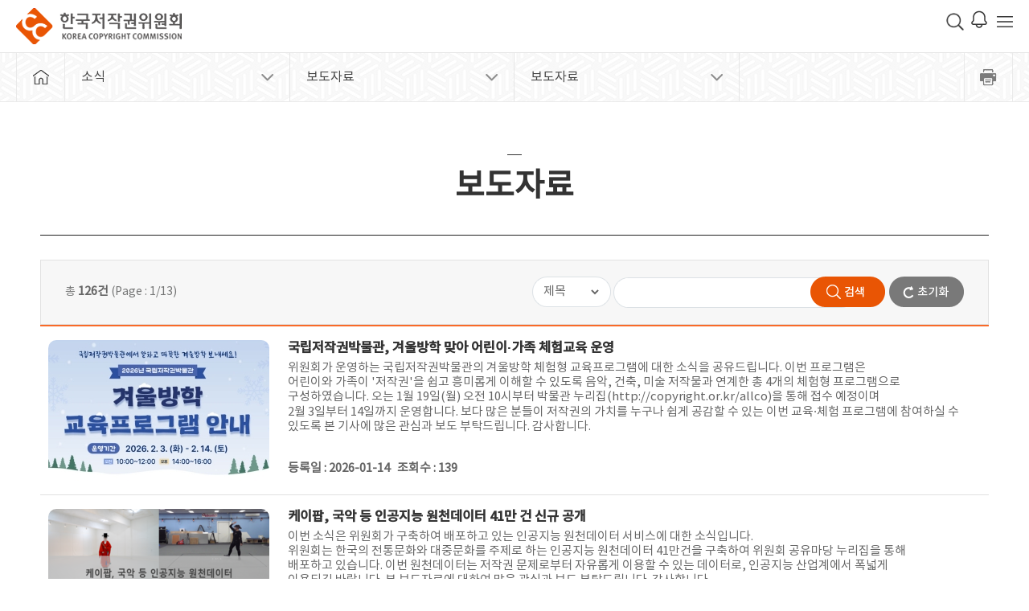

--- FILE ---
content_type: text/html;charset=UTF-8
request_url: https://www.copyright.or.kr/notify/press-release/list.do
body_size: 112975
content:










<!DOCTYPE html>
<html lang="ko">
<head>
	<meta charset="UTF-8" />
	<meta name="viewport" content="width=device-width, initial-scale=1.0, user-scalable=no, maximum-scale=1.0, minimum-scale=1.0" />
	<meta http-equiv="X-UA-Compatible" content="IE=edge" />
	<meta name="csrf-token" content="0d9af57e-9010-474e-93a5-2ecb988af913">
	<meta name="Description" content="보도자료">
	
	<title>
		
			
				
				
					
					
					
						
							보도자료(목록)
						
						
						
					
					&gt;
				
				
			
		
			
				
				
				
					보도자료 &gt;
				
			
		
			
				
					
						소식 &gt; 한국저작권위원회
					
					
				
				
				
			
		
	</title>

	<link rel="stylesheet" type="text/css" href="/css/common.css" />
	<link rel="stylesheet" type="text/css" href="/css/main.css" />
	<link rel="stylesheet" type="text/css" href="/css/sub.css" />
	<link rel="stylesheet" type="text/css" href="/css/sub02.css" />
	<link rel="stylesheet" type="text/css" href="/css/sub03.css" />
	<link rel="stylesheet" type="text/css" href="/css/sub04.css" />
	<link rel="stylesheet" type="text/css" href="/css/table.css" />

	<!-- 통합검색 기존 CSS -->
	<link type="text/css" rel="stylesheet" href="/css/content.css"/>
	<link rel="stylesheet" type="text/css" href="/css/searchCommon.css" />
	<!-- 통합검색 기존 CSS -->

	
	<link rel="stylesheet" type="text/css" href="/ark/css/ark.css" /><!-- 자동완성기능 css -->

	<link rel="stylesheet" type="text/css" href="/css/business/tmis/tmis.css"/>

	<script type="text/javascript" src="/js/jquery-3.7.1.min.js"></script>
	<script type="text/javascript" src="/js/jquery.fullPage.min.js"></script>
	<script type="text/javascript" src="/js/flexslider.js"></script>

	<script type="text/javascript" src="/js/jjs.js"></script>
	<script type="text/javascript" src="/js/jsutil.js"></script>
	<script type="text/javascript" src="/ark/js/beta.fix.js" 		></script> <!-- 자동완성기능 js -->
	
	<script type="text/javascript" src="/js/common/ui_common.js"></script>
	<script type="text/javascript" src="/js/common/common_util.js"></script>

	

	
	<script type="text/javascript" src="/js/jquery.blockUI.js"></script>
	<script type="text/javascript" src="/js/uci/uci_share.js"></script>

	<script type="text/javascript" src="/js/js.js"></script>

	<!-- DEV : 2022-08-12 파일 추가 -->
	<link rel="stylesheet" href="/css/renewal/swiper-bundle.min.css"/>
	<link rel="stylesheet" href="/css/renewal/common.css" />

	<script type="text/javascript" src="/js/renewal/swiper-bundle.min.js"></script>
	<script type="text/javascript" src="/js/renewal/run.js"></script>
	<!-- //DEV : 2022-08-12 파일 추가 -->


	
		
			<script type="text/javascript" src="/js/sso-iframe.js"></script>
		
		
	

	<!-- Google tag (gtag.js) -->
	<script async src="https://www.googletagmanager.com/gtag/js?id=G-4TWN2BNK1D" crossorigin="anonymous"></script>
	<script>
		window.dataLayer = window.dataLayer || [];
		function gtag(){dataLayer.push(arguments);}
		gtag('js', new Date());

		gtag('config', 'G-4TWN2BNK1D', {
			cookie_flags : 'Secure;SameSite=Strict;'
		});
	</script>

	
	<meta name="title" content="보도자료-한국저작권위원회" />
	<link rel="stylesheet" type="text/css" href="/css/notify/press_release/list.css" />
	<script type="text/javascript" src="/js/common/board/cts_manage/list.js"></script>


	<link rel="stylesheet" type="text/css" href="/css/main_n2111.css" />
	<script type="text/javascript" src="/js/new_menu.js"></script>
</head>
<body >
<!-- 레이어 팝업 -->
  <!-- 웹 접근성 수정 -->
<div class="skipNav">
	
		
		
			<a href="#gnb">대메뉴 바로가기</a> <!-- 웹 접근성 수정 -->
			<a href="#subContent">본문 바로가기</a> <!-- 웹 접근성 수정 -->
		
	
</div> <!-- //skipNav -->



	
	<div id="container" class="sub_container">
		
		

		<header id="headerWrap">
			










<link rel="stylesheet" type="text/css" href="/css/header.css" />

<!-- <div class="header-tp">
	<div class="width-auto">
		<p>
			<img src="/images/common/header_flag.png" alt="태극기">
			이 누리집은 대한민국 공식 전자정부 누리집입니다.
		</p>
	</div>
</div> -->
<!-- //header -->

			
			










<link rel="stylesheet" type="text/css" href="/css/respon.css" />
<script type="text/javascript" src="/js/zoom.js"></script>

<div class="gnb_wrap">
	
	
	
	

	

	<!-- 20250530_화면확대축소추가 -->
	<div class="head_util">
		<div class="zoom_control" role="region" aria-label="화면 확대 및 축소 조절">
			<em>화면크기</em>
			<button class="zoom_in" onclick="ZoomExec(1); return false;" aria-label="화면 확대">
				<span class="hidden">+</span>
			</button>
			<button class="zoom_out" onclick="ZoomExec(-1); return false;" aria-label="화면 축소">
				<span class="hidden">-</span>
			</button>
			<a href="/eng" class="selec_lang" title="한국저작권위원회 영문 홈페이지">ENG</a>
		</div>
	</div>
	<!-- //20250530_화면확대축소추가 -->

	<h1 class="logo">
		<a href="/main.do">한국저작권위원회</a>
	</h1>

	<nav id="gnb" class="gnb_area">

		<h2 class="hidden">글로벌 네비게이션 바</h2>
		<ul>
			
				<li>
					<a href="/committee-introduction/committee/greeting/index.do" >위원회</a>
					
						<div class="depth_02_area">
							<ul class="depth_02">
								
									<li>
										<a href="/committee-introduction/committee/greeting/index.do"  >위원회소개</a>
										
											<ul class="depth_03">
												
													<li>
														<a href="/committee-introduction/committee/greeting/index.do" >인사말</a>
													</li>
												
													<li>
														<a href="/committee-introduction/committee/commissioner/profile/index.do" >위원장소개</a>
													</li>
												
													<li>
														<a href="/committee-introduction/committee/member/index.do" >위원소개</a>
													</li>
												
													<li>
														<a href="/committee-introduction/committee/trace/index.do" >위원회발자취</a>
													</li>
												
													<li>
														<a href="/committee-introduction/committee/vision/index.do" >위원회 비전 및 전략</a>
													</li>
												
													<li>
														<a href="/committee-introduction/ci/index.do" >CI</a>
													</li>
												
													<li>
														<a href="/committee-introduction/character/index.do" >캐릭터</a>
													</li>
												
											</ul>
										
									</li>
								
									<li>
										<a href="/committee-introduction/organization/chart/index.do"  >조직안내</a>
										
											<ul class="depth_03">
												
													<li>
														<a href="/committee-introduction/organization/chart/index.do" >조직도·연락처</a>
													</li>
												
											</ul>
										
									</li>
								
									<li>
										<a href="/committee-introduction/related-organzation/intellectual-property-right/index.do"  >관련기관단체</a>
										
											<ul class="depth_03">
												
													<li>
														<a href="/committee-introduction/related-organzation/intellectual-property-right/index.do" >공공기관</a>
													</li>
												
													<li>
														<a href="/committee-introduction/related-organzation/concentrated-management/index.do" >신탁관리단체</a>
													</li>
												
													<li>
														<a href="https://www.findcopyright.or.kr/user/trust/mediation/list.do" target="_blank" rel="noopener noreferrer">대리중개업체 [새창]</a>
													</li>
												
													<li>
														<a href="/committee-introduction/related-organzation/being-related-organization/index.do" >기타</a>
													</li>
												
											</ul>
										
									</li>
								
									<li>
										<a href="/committee-introduction/management/notice/list.do"  >경영공시</a>
										
									</li>
								
									<li>
										<a href="/gov/management/ethical_manager/ethic/ethicalsystem.do"  >윤리경영</a>
										
											<ul class="depth_03">
												
													<li>
														<a href="/gov/management/ethical_manager/ethic/ethicalsystem.do" >윤리경영시스템</a>
													</li>
												
													<li>
														<a href="/gov/management/ethical_manage/list.do" >윤리경영활동</a>
													</li>
												
													<li>
														<a href="/gov/management/ethical_action/index.do" >윤리경영.행동강령</a>
													</li>
												
													<li>
														<a href="/gov/management/corruption_disciplinary_status/index.do" >부패징계현황</a>
													</li>
												
													<li>
														<a href="/gov/management/corrupt_activity_result/list.do" >부패행위 신고 및 처리결과</a>
													</li>
												
													<li>
														<a href="/gov/management/ethical_manager/oneclick/declaration.do" >원클릭신고시스템</a>
													</li>
												
													<li>
														<a href="/gov/management/upright_mileage/list.do" >청렴 마일리지 운영현황</a>
													</li>
												
											</ul>
										
									</li>
								
									<li>
										<a href="/committee-introduction/management/humanRightsCharter/index.do"  >인권경영</a>
										
											<ul class="depth_03">
												
													<li>
														<a href="/committee-introduction/management/humanRightsCharter/index.do" >인권경영헌장</a>
													</li>
												
													<li>
														<a href="/committee-introduction/management/HumanRightsGuidelines/index.do" >인권경영 이행지침</a>
													</li>
												
													<li>
														<a href="/committee-introduction/management/humanRightsData/list.do" >인권경영 자료</a>
													</li>
												
													<li>
														<a href="/committee-introduction/management/humanRightsViolations/index.do" >인권침해신고</a>
													</li>
												
											</ul>
										
									</li>
								
									<li>
										<a href="/committee-introduction/management/safetyHealthManagementPolicy/index.do"  >안전경영</a>
										
											<ul class="depth_03">
												
													<li>
														<a href="/committee-introduction/management/safetyHealthManagementPolicy/index.do" >안전보건 경영방침</a>
													</li>
												
											</ul>
										
									</li>
								
									<li>
										<a href="/committee-introduction/esg/management/system/index.do"  >ESG 경영</a>
										
											<ul class="depth_03">
												
													<li>
														<a href="/committee-introduction/esg/management/system/index.do" >ESG 경영 체계</a>
													</li>
												
													<li>
														<a href="/committee-introduction/esg/management/activity/list.do" >ESG 경영 활동</a>
													</li>
												
													<li>
														<a href="/committee-introduction/esg/management/action/index.do" >ESG 실천 강령</a>
													</li>
												
											</ul>
										
									</li>
								
									<li>
										<a href="/committee-introduction/location/index.do"  >오시는길</a>
										
									</li>
								
							</ul>
						</div>
					
				</li>
			
				<li>
					<a href="/business/registration/index.do" >사업</a>
					
						<div class="depth_02_area">
							<ul class="depth_02">
								
									<li>
										<a href="/business/registration/index.do"  >저작권 등록</a>
										
									</li>
								
									<li>
										<a href="/business/mediation/adjustment/index.do"  >조정·알선</a>
										
											<ul class="depth_03">
												
													<li>
														<a href="/business/mediation/adjustment/index.do" >조정</a>
													</li>
												
													<li>
														<a href="/business/mediation/agency/index.do" >알선</a>
													</li>
												
											</ul>
										
									</li>
								
									<li>
										<a href="/business/deliberation/index.do"  >심의</a>
										
									</li>
								
									<li>
										<a href="/business/gongu/index.do"  >저작물 창조자원화</a>
										
											<ul class="depth_03">
												
													<li>
														<a href="/business/gongu/index.do" >공유저작물 수집·제공</a>
													</li>
												
													<li>
														<a href="/business/donation/index.do" >저작권 기증</a>
													</li>
												
													<li>
														<a href="/business/code-eye/index.do" >오픈소스SW라이선스</a>
													</li>
												
													<li>
														<a href="/business/creative-resources/gongu-opensource-conference/init.do" >공유오픈소스콘퍼런스</a>
													</li>
												
											</ul>
										
									</li>
								
									<li>
										<a href="/business/write/index.do"  >저작권공모전</a>
										
									</li>
								
									<li>
										<a href="/business/counsel/index.do"  >저작권 상담</a>
										
											<ul class="depth_03">
												
													<li>
														<a href="/business/counsel/index.do" >저작권 상담센터</a>
													</li>
												
													<li>
														<a href="/business/law-counsel/index.do" >상담안내</a>
													</li>
												
													<li>
														<a href="https://chatbot.gov.kt-aicc.com/client/GCL-01-C-00000221-0001/chat.html" target="_blank" rel="noopener noreferrer">챗봇상담 [새창]</a>
													</li>
												
													<li>
														<a href="/business/counsel/auto-advice-service/practice/list.do" >유형별 상담정보</a>
													</li>
												
													<li>
														<a href="/business/counsel/video/reservation/index.do" >화상상담 예약</a>
													</li>
												
													<li>
														<a href="/business/counsel/introduction/reservation/index.do" >내방상담 예약</a>
													</li>
												
													<li>
														<a href="/business/counsel/law/write.do" >저작권 법률문의</a>
													</li>
												
													<li>
														<a href="/business/counsel/koreacopyright/myCounselList.do" >해외 진출 법률상담</a>
													</li>
												
													<li>
														<a href="/business/counsel-issue/list.do" >상담이슈</a>
													</li>
												
													<li>
														<a href="/business/law-case-counsel/index.do" >상담사례집</a>
													</li>
												
											</ul>
										
									</li>
								
									<li>
										<a href="/business/international-cooperation/index.do"  >국제협력</a>
										
											<ul class="depth_03">
												
													<li>
														<a href="/business/international-cooperation/index.do" >국제협력 소개</a>
													</li>
												
													<li>
														<a href="/business/koreacopyright/guide/index.do" >해외저작권가이드</a>
													</li>
												
													<li>
														<a href="/business/koreacopyright/info/forum/home.do" >지식정보관</a>
													</li>
												
													<li>
														<a href="/business/koreacopyright/publicize/enterprise.do" >홍보관</a>
													</li>
												
													<li>
														<a href="/business/koreacopyright/center/foundation/init.do" >해외사무소 소개</a>
													</li>
												
											</ul>
										
									</li>
								
									<li>
										<a href="/business/koreacopyright/kccip/index.do"  >해외 저작권등록·출원 지원</a>
										
									</li>
								
									<li>
										<a href="/business/research-policy/index.do"  >연구·정책지원</a>
										
									</li>
								
									<li>
										<a href="/business/education/index.do"  >교육</a>
										
											<ul class="depth_03">
												
													<li>
														<a href="/business/education/index.do" >저작권 교육 소개</a>
													</li>
												
											</ul>
										
									</li>
								
									<li>
										<a href="/business/find-copyright/index.do"  >저작물 유통</a>
										
											<ul class="depth_03">
												
													<li>
														<a href="/business/find-copyright/index.do" >저작권 비즈니스 지원센터</a>
													</li>
												
													<li>
														<a href="/business/uci/index.do" >국가콘텐츠식별체계(UCI)</a>
													</li>
												
											</ul>
										
									</li>
								
									<li>
										<a href="/business/performance-evaluation/index.do"  >저작권기술</a>
										
											<ul class="depth_03">
												
													<li>
														<a href="/business/performance-evaluation/index.do" >성능평가</a>
													</li>
												
													<li>
														<a href="/business/tmis/icotec/conference/conference_kor.do" >ICOTEC</a>
													</li>
												
													<li>
														<a href="/business/tmis/information/video/init.do" >정보마당</a>
													</li>
												
											</ul>
										
									</li>
								
									<li>
										<a href="/business/appraisal/index.do"  >감정</a>
										
									</li>
								
									<li>
										<a href="/business/authentication/index.do"  >저작권 인증</a>
										
									</li>
								
									<li>
										<a href="/business/legal-license/index.do"  >법정허락</a>
										
									</li>
								
									<li>
										<a href="/business/sw-deposit/index.do"  >SW임치</a>
										
									</li>
								
									<li>
										<a href="/business/small-business-support/index.do"  >중소기업지원</a>
										
									</li>
								
									<li>
										<a href="/business/copyright-legal-support-center/index.do"  >저작권법률지원센터</a>
										
									</li>
								
							</ul>
						</div>
					
				</li>
			
				<li>
					<a href="/information-materials/new-law-precedent/list.do" >자료</a>
					
						<div class="depth_02_area">
							<ul class="depth_02">
								
									<li>
										<a href="/information-materials/new-law-precedent/list.do"  >저작권법제</a>
										
											<ul class="depth_03">
												
													<li>
														<a href="/information-materials/new-law-precedent/list.do" >국내외 법령 및 국제조약</a>
													</li>
												
											</ul>
										
									</li>
								
									<li>
										<a href="/information-materials/publication/research-report/list.do"  >발간자료</a>
										
											<ul class="depth_03">
												
													<li>
														<a href="/information-materials/publication/research-report/list.do" >조사·연구</a>
													</li>
												
													<li>
														<a href="/information-materials/publication/the-copyright/list.do" >계간저작권</a>
													</li>
												
													<li>
														<a href="/information-materials/publication/the-copyright-culture/subscribe-and-contribute/list.do" >저작권 문화</a>
													</li>
												
													<li>
														<a href="/information-materials/publication/the-copyright-statistics/list.do" >저작권통계집</a>
													</li>
												
													<li>
														<a href="/information-materials/publication/education-and-promotion/list.do" >기타자료</a>
													</li>
												
											</ul>
										
									</li>
								
									<li>
										<a href="/information-materials/statistics/registration/index.do"  >저작권통계</a>
										
											<ul class="depth_03">
												
													<li>
														<a href="/information-materials/statistics/registration/index.do" >저작권등록</a>
													</li>
												
													<li>
														<a href="/information-materials/statistics/fee/index.do" >저작권 사용료(징수)</a>
													</li>
												
													<li>
														<a href="/information-materials/statistics/compensation/index.do" >저작권 보상금(징수)</a>
													</li>
												
													<li>
														<a href="/information-materials/statistics/judicial-management/index.do" >사법처리 현황</a>
													</li>
												
													<li>
														<a href="/information-materials/statistics/correction/index.do" >시정권고 현황</a>
													</li>
												
													<li>
														<a href="/information-materials/statistics/education/index.do" >저작권 교육</a>
													</li>
												
													<li>
														<a href="/information-materials/statistics/industry/index.do" >저작권 산업</a>
													</li>
												
													<li>
														<a href="/information-materials/statistics/GDPByIndustry/index.do" >산업별 명목GDP 비중</a>
													</li>
												
													<li>
														<a href="/information-materials/statistics/GDPByCountry/index.do" >국가별 명목GDP 비중</a>
													</li>
												
													<li>
														<a href="/information-materials/statistics/counsel/index.do" >저작권 상담</a>
													</li>
												
													<li>
														<a href="/information-materials/statistics/gongu-db/index.do" >공유저작물 DB 구축</a>
													</li>
												
													<li>
														<a href="/information-materials/statistics/sw-deposit/index.do" >SW 임치 현황</a>
													</li>
												
													<li>
														<a href="/information-materials/statistics/mediation/index.do" >저작권 분쟁조정</a>
													</li>
												
													<li>
														<a href="/information-materials/statistics/analysis/list.do" >분석보고서</a>
													</li>
												
											</ul>
										
									</li>
								
									<li>
										<a href="/information-materials/trend/the-copyright/list.do"  >저작권동향(판례)</a>
										
											<ul class="depth_03">
												
													<li>
														<a href="/information-materials/trend/the-copyright/list.do" >저작권동향</a>
													</li>
												
													<li>
														<a href="/information-materials/trend/precedents/list.do" >저작권판례</a>
													</li>
												
													<li>
														<a href="/information-materials/trend/International-copyright-center/list.do" >해외사무소소식</a>
													</li>
												
													<li>
														<a href="/information-materials/trend/tmis/list.do" >저작권 산업기술 동향</a>
													</li>
												
													<li>
														<a href="/information-materials/dictionary/list.do" >용어사전</a>
													</li>
												
											</ul>
										
									</li>
								
									<li>
										<a href="/information-materials/trust-management/list.do"  >신탁관리단체 주요규정</a>
										
									</li>
								
									<li>
										<a href="/information-materials/the-copyright-library/information/index.do"  >저작권도서관</a>
										
									</li>
								
									<li>
										<a href="/information-materials/musicCopyrightInfo/list.do"  >음악 공연권료 납부대상</a>
										
									</li>
								
							</ul>
						</div>
					
				</li>
			
				<li>
					<a href="/voc/guide/init.do" >참여</a>
					
						<div class="depth_02_area">
							<ul class="depth_02">
								
									<li>
										<a href="/voc/guide/init.do"  >고객의 소리</a>
										
									</li>
								
									<li>
										<a href="/voc/myWrite/init.do"  >내가 쓴 글 보기</a>
										
									</li>
								
									<li>
										<a href="/customer-center/survey/list.do"  >설문조사</a>
										
									</li>
								
									<li>
										<a href="/pms/main.do"  >평가위원신청</a>
										
									</li>
								
							</ul>
						</div>
					
				</li>
			
				<li>
					<a href="/notify/press-release/list.do" >소식</a>
					
						<div class="depth_02_area">
							<ul class="depth_02">
								
									<li>
										<a href="/notify/press-release/list.do"  >보도자료</a>
										
											<ul class="depth_03">
												
													<li>
														<a href="/notify/press-release/list.do" >보도자료</a>
													</li>
												
													<li>
														<a href="/notify/press-release-prev/list.do" >보도자료(~2023)</a>
													</li>
												
											</ul>
										
									</li>
								
									<li>
										<a href="/notify/notice/list.do"  >알림사항</a>
										
									</li>
								
									<li>
										<a href="/notify/recruitment/list.do"  >채용공고</a>
										
									</li>
								
									<li>
										<a href="/notify/bid/list.do"  >입찰공고</a>
										
									</li>
								
							</ul>
						</div>
					
				</li>
			
				<li>
					<a href="/gov/guide/method/index.do" >정보공개</a>
					
						<div class="depth_02_area">
							<ul class="depth_02">
								
									<li>
										<a href="/gov/guide/method/index.do"  >정보공개 제도</a>
										
											<ul class="depth_03">
												
													<li>
														<a href="/gov/guide/method/index.do" >정보공개 제도 안내</a>
													</li>
												
													<li>
														<a href="/gov/guide/relation_law_manage/list.do" >관련법령 및 정관</a>
													</li>
												
													<li>
														<a href="/gov/guide/private/index.do" >비공개 대상 정보</a>
													</li>
												
													<li>
														<a href="/gov/guide/getting-start/index.do" >정보공개 처리절차</a>
													</li>
												
													<li>
														<a href="/gov/guide/relation_doc_manage/list.do" >관련서식</a>
													</li>
												
													<li>
														<a href="/gov/guide/charge_info/index.do" >수수료안내</a>
													</li>
												
													<li>
														<a href="/gov/guide/release_information/list.do" >정보공개 청구 및 처리현황</a>
													</li>
												
													<li>
														<a href="https://www.open.go.kr/com/main/mainView.do" target="_blank" rel="noopener noreferrer">정보공개청구 [새창]</a>
													</li>
												
											</ul>
										
									</li>
								
									<li>
										<a href="/open/pre-open/Prior-information/index.do"  >사전정보공표</a>
										
									</li>
								
									<li>
										<a href="/open/info-list/list.do"  >정보목록</a>
										
											<ul class="depth_03">
												
													<li>
														<a href="/open/info-list/list.do" >정보목록</a>
													</li>
												
													<li>
														<a href="/open/original_open/original_open_manage/init.do" >원문공개서비스</a>
													</li>
												
											</ul>
										
									</li>
								
									<li>
										<a href="/open/public-data/offer/index.do"  >공공데이터 개방</a>
										
											<ul class="depth_03">
												
													<li>
														<a href="/open/public-data/offer/index.do" >공공데이터 제공</a>
													</li>
												
													<li>
														<a href="/open/public-data/survey/applySurvey.do?surveyno=35" >공공데이터 설문조사</a>
													</li>
												
													<li>
														<a href="/open/public-data/counsel/myCounselList.do" >공공데이터 의견 수렴</a>
													</li>
												
													<li>
														<a href="/open/public-data/recruitment/index.do" >채용정보API</a>
													</li>
												
													<li>
														<a href="/open/public-data/rss/index.do" >RSS서비스</a>
													</li>
												
											</ul>
										
									</li>
								
									<li>
										<a href="/gov/nuri/rule_info/index.do"  >공공누리</a>
										
											<ul class="depth_03">
												
													<li>
														<a href="/gov/nuri/rule_info/index.do" >공공누리 제도 안내</a>
													</li>
												
													<li>
														<a href="/gov/nuri/guide/index.do" >공공누리 유형 안내</a>
													</li>
												
													<li>
														<a href="/gov/nuri/list.do" >공공누리</a>
													</li>
												
											</ul>
										
									</li>
								
									<li>
										<a href="/gov/business/business_real_name/list.do"  >사업실명제</a>
										
									</li>
								
									<li>
										<a href="/customer-center/user-guide/privacy-policy/index.do"  style="color:#e95504 !important;">개인정보처리방침</a>
										
											<ul class="depth_03">
												
													<li>
														<a href="/customer-center/user-guide/privacy-policy/index.do" >개인정보처리방침</a>
													</li>
												
													<li>
														<a href="/customer-center/user-guide/simple-privacy-policy/index.do" >알기쉬운 개인정보처리방침</a>
													</li>
												
													<li>
														<a href="/open/privacy-policy/third-party-provided/list.do" >목적 외 이용 및 제3자 제공</a>
													</li>
												
											</ul>
										
									</li>
								
							</ul>
						</div>
					
				</li>
			
		</ul>
	</nav>

	

	

	<ul class="login_menu">
		<li>
			
				
				
					<a href="/kccmember/member/login.do" title="회원 접속">회원 접속</a>
				
			
		</li>
		<li>
			
				
				
					<a href="/kccmember/membership/member-type-selection.do?servicecode=06" class="join" title="회원가입">회원가입</a>
				
			
		</li>
		
		<li><a href="https://chatbot.gov.kt-aicc.com/client/GCL-01-C-00000221-0001/chat.html" target="_blank" rel="noopener noreferrer" title="챗봇상담 새 창 열림">챗봇상담</a></li>
	</ul> <!-- //login_menu -->

	<!-- search-area -->
	










<script>
	$(document).ready(function () {
		$("#wisenutQueryBtn").on("click", function(e){
			$.searchFunction(e);
		});

		$('#wisenutQuery').on("keydown", function(e) {
			if (event.keyCode === 13) {
				$.searchFunction(e);
			};
		});

		$.searchFunction = function(e){
			e.preventDefault();

			if ($("#wisenutQuery").val().trim() == "") {
				alert("검색하고자 하는 검색어를 넣어주세요");
			} else {
				$.selectCheck($("#searchCollname option:selected").val());
				document.frmSearch.submit()
			}
		};

		$.selectCheck = function(searchType){
			if( searchType === "_ALL_" ){
				$("#wisenutCollection").val("_ALL_");
				$("#wisenutPageStartNo").val("0");
				$("#wisenutTabSubChecker").val("allTab1");
				$("#wisenutTabChcker").val("searchTab2");
			}else if( searchType === "ALL" ){
				$("#wisenutCollection").val("");
				$("#wisenutPageStartNo").val("");
				$("#wisenutTabSubChecker").val("allTab1");
				$("#wisenutTabChcker").val("searchTab2");
			}else if( searchType === "cros" ){
				$("#wisenutCollection").val("_ALL_");
				$("#wisenutTabChcker").val("searchTab3");
			}else if( searchType === "biz" ){
				$("#wisenutCollection").val("_ALL_");
				$("#wisenutTabChcker").val("searchTab4");
			}else if( searchType === "gong" ){
				$("#wisenutCollection").val("_ALL_");
				$("#wisenutTabChcker").val("searchTab5");
			}else if( searchType === "edu" ){
				$("#wisenutCollection").val("_ALL_");
				$("#wisenutTabChcker").val("searchTab6");
			}
		}
	});

</script>


<div class="searchBox_wrap">
	

	
	<button type="button" class="btn_searchBox">검색 박스</button>
	<div class="searchBox_area">
		<form id="frmSearch" name="frmSearch" method="get" action="/search/init.do">
			<!-- 기본검색 -->
			<input type="hidden" name="wisenutreQuery" value=""/>
			<input type="hidden" name="wisenutSortField" value=""/>
			<input type="hidden" name="wisenutSearchField" value=""/>
			<input type="hidden" name="wisenutDivDate" value=""/>
			<input type="hidden" name="wisenutStartDate" value=""/>
			<input type="hidden" name="wisenutEndDate" value=""/>
			<input type="hidden" name="wisenutPageStartNo" id="wisenutPageStartNo" value=""/>
			<input type="hidden" name="wisenutCollection" id="wisenutCollection" value=""/>
			<input type="hidden" name="wisenutTabChcker" id="wisenutTabChcker" value=""/>
			<input type="hidden" name="wisenutTabSubChecker" id="wisenutTabSubChecker" value=""/>
			<!--상세검색 -->
			<input type="hidden" name="wisenutDetailWord" class="detail-search-cond" value=""/>
			<input type="hidden" name="wisenutDetailTotalWord" class="detail-search-cond" value=""/>
			<input type="hidden" name="wisenutDetailAccurateWord" class="detail-search-cond" value=""/>
			<input type="hidden" name="wisenutDetailIncludedWord" class="detail-search-cond" value=""/>
			<input type="hidden" name="wisenutDetailExceptWord" class="detail-search-cond" value=""/>

			<div class="searchBox">
				<select title="검색 카테고리 선택" id="searchCollname">
					<option value="ALL" class="collname-ALL">통합검색</option>
					<option value="_ALL_" class="collname-main">대표 누리집</option>
					<option value="cros" class="collname-cros">저작권 등록</option>
					<option value="biz" class="collname-biz">저작권 비즈니스 지원센터</option>
					<option value="gong" class="collname-gong">공유마당</option>
					<option value="edu" class="collname-edu">저작권교육</option>
				</select>
				<input type="text" id="wisenutQuery" name="wisenutQuery" title="검색어 입력" value="" autocomplete="off">
				<a id="wisenutQueryBtn" href="#">검색</a>
			</div>
			<dl class="keyword_list"> <!-- DEV : 인기검색어 개발 필요 -->
				<dt class="title">인기검색어</dt>
				<dd class="keyword">
					<a href="#wisenutQuery" onclick="javascript:doKeyword('폰트');">폰트</a>,
					<a href="#wisenutQuery" onclick="javascript:doKeyword('음악');">음악</a>,
					<a href="#wisenutQuery" onclick="javascript:doKeyword('ppt');">PPT</a>,
					<a href="#wisenutQuery" onclick="javascript:doKeyword('일러스트');">일러스트</a>
				</dd>
			</dl>
		</form>
	</div>
</div>

	<!-- //search-area -->

	










<script>
    function setNotifyCnt(){
        var oldNotifyCnt = $(".notify_cnt").text();

        if(oldNotifyCnt <= 99){
            var curNotifyCnt = oldNotifyCnt - 1;
            $(".notify_cnt").text(curNotifyCnt);
        }
    }

    $(document).ready(function () {
        $(".log-btn, .log-out").click(function(){
            $(".log-boxs").toggle();
        });

        $(".t-box").click(function(){
            var notifySeq = $(this).data("seq");

            if(notifySeq > 0){
                $.ajax({
                    url : "/notify/read.do"
                    , type : "post"
                    , dataType : "json"
                    , data : {"notifySeq" : notifySeq}
                    , async : false
                    , context : this
                    , success : function(result){
                        if(result.status == "err" || result.status == "auth" || result.status == "login"){
                            alert(result.msg);
                        }

                        if(result.status == "success"){
                            $(this).children("p.bld").removeClass("bold");

                            if(result.readUpdYn == "Y"){
                                setNotifyCnt();
                            }
                        }

                        if(result.status == "success" || result.status == "login"){
                            location.href = result.retUrl;
                        }
                    }
                    , error : function(request, status, error){
                        // console.log("code == " + request.status)
                        // console.log("message == " + request.responseText)
                        // console.log("error == " + error);
                        alert("오류가 발생하여 페이지를 새로고침 합니다. 계속되면 관리자에게 문의해주세요.");
                        location.reload();
                    }
                });
            }
        });

        $(".removal-bn").click(function(){
            if(confirm("해당 알림을 삭제 하시겠습니까?")){
                var notifySeq = $(this).prev("a.t-box").data("seq");

                if(notifySeq > 0) {
                    $.ajax({
                        url : "/notify/delete.do"
                        , type : "post"
                        , dataType : "json"
                        , data : {"notifySeq": notifySeq}
                        , async : false
                        , context : this
                        , success : function(result){
                            alert(result.msg);

                            if(result.status == "success") {
                                $(this).closest("li").remove();

                                if(result.readUpdYn == "Y"){
                                    setNotifyCnt();
                                }
                            }else if(result.status == "login"){
                                location.href = result.retUrl;
                            }
                        }
                        , error : function(request, status, error){
                            alert("오류가 발생하여 페이지를 새로고침 합니다. 계속되면 관리자에게 문의해주세요.");
                            location.reload();
                        }
                    });
                }
            }
        });
    });
</script>

<div class="login-aewa">
    
    

    <a class="log-btn" href="#n">
        로그인 알림
        
    </a>

    <div class="log-boxs">
        <div class="title-box">
            <h5>알림</h5>
        </div>

        
            
                <div class="box-typ1">
                    <p>로그인하고 한국저작권위원회의<br>소식과 나를 위한 서비스를 알림으로<br>받아보세요.</p>
                    <a href="/kccmember/member/login.do" title="로그인">로그인</a>
                </div>
            
            
        

        <a href="#n" class="log-out">닫기</a>
    </div>
</div>

	

	
	<a href="#" class="btn_fullMenu" title="전체 메뉴 열기">전체 메뉴</a>
</div> <!-- //gnb_wrap -->
<div class="fullMenu_wrap">
	<div class="fullMenu_area">
		<div class="fullMenu-title1">
			<h3> 사이트맵</h3>
		</div>
		<ul class="login_menu">
			<li>
				
					
					
						<a href="/member/login.do" title="회원 접속">회원 접속</a>
					
				
			</li>
			<li>
				
					
					
						<a href="/kccmember/membership/member-type-selection.do?servicecode=06" class="join" title="회원가입">회원가입</a>
					
				
			</li>
		</ul> <!-- //login_menu -->
		<ul class="menu_list">
			
				<li >
					<a href="/committee-introduction/committee/greeting/index.do" >위원회</a>
					
						<div class="depth_02_area">
							<ul class="depth_02">
								
									<li>
										<a href="/committee-introduction/committee/greeting/index.do"  >위원회소개</a>
										
											<ul class="depth_03">
												
													<li>
														<a href="/committee-introduction/committee/greeting/index.do" >인사말</a>
														
													</li>
												
													<li>
														<a href="/committee-introduction/committee/commissioner/profile/index.do" >위원장소개</a>
														
													</li>
												
													<li>
														<a href="/committee-introduction/committee/member/index.do" >위원소개</a>
														
													</li>
												
													<li>
														<a href="/committee-introduction/committee/trace/index.do" >위원회발자취</a>
														
													</li>
												
													<li>
														<a href="/committee-introduction/committee/vision/index.do" >위원회 비전 및 전략</a>
														
													</li>
												
													<li>
														<a href="/committee-introduction/ci/index.do" >CI</a>
														
													</li>
												
													<li>
														<a href="/committee-introduction/character/index.do" >캐릭터</a>
														
													</li>
												
											</ul>
										
									</li>
								
									<li>
										<a href="/committee-introduction/organization/chart/index.do"  >조직안내</a>
										
											<ul class="depth_03">
												
													<li>
														<a href="/committee-introduction/organization/chart/index.do" >조직도·연락처</a>
														
													</li>
												
											</ul>
										
									</li>
								
									<li>
										<a href="/committee-introduction/related-organzation/intellectual-property-right/index.do"  >관련기관단체</a>
										
											<ul class="depth_03">
												
													<li>
														<a href="/committee-introduction/related-organzation/intellectual-property-right/index.do" >공공기관</a>
														
													</li>
												
													<li>
														<a href="/committee-introduction/related-organzation/concentrated-management/index.do" >신탁관리단체</a>
														
													</li>
												
													<li>
														<a href="https://www.findcopyright.or.kr/user/trust/mediation/list.do" target="_blank" rel="noopener noreferrer">대리중개업체 [새창]</a>
														
													</li>
												
													<li>
														<a href="/committee-introduction/related-organzation/being-related-organization/index.do" >기타</a>
														
													</li>
												
											</ul>
										
									</li>
								
									<li>
										<a href="/committee-introduction/management/notice/list.do"  >경영공시</a>
										
									</li>
								
									<li>
										<a href="/gov/management/ethical_manager/ethic/ethicalsystem.do"  >윤리경영</a>
										
											<ul class="depth_03">
												
													<li>
														<a href="/gov/management/ethical_manager/ethic/ethicalsystem.do" >윤리경영시스템</a>
														
													</li>
												
													<li>
														<a href="/gov/management/ethical_manage/list.do" >윤리경영활동</a>
														
													</li>
												
													<li>
														<a href="/gov/management/ethical_action/index.do" >윤리경영.행동강령</a>
														
													</li>
												
													<li>
														<a href="/gov/management/corruption_disciplinary_status/index.do" >부패징계현황</a>
														
													</li>
												
													<li>
														<a href="/gov/management/corrupt_activity_result/list.do" >부패행위 신고 및 처리결과</a>
														
													</li>
												
													<li>
														<a href="/gov/management/ethical_manager/oneclick/declaration.do" >원클릭신고시스템</a>
														
													</li>
												
													<li>
														<a href="/gov/management/upright_mileage/list.do" >청렴 마일리지 운영현황</a>
														
													</li>
												
											</ul>
										
									</li>
								
									<li>
										<a href="/committee-introduction/management/humanRightsCharter/index.do"  >인권경영</a>
										
											<ul class="depth_03">
												
													<li>
														<a href="/committee-introduction/management/humanRightsCharter/index.do" >인권경영헌장</a>
														
													</li>
												
													<li>
														<a href="/committee-introduction/management/HumanRightsGuidelines/index.do" >인권경영 이행지침</a>
														
													</li>
												
													<li>
														<a href="/committee-introduction/management/humanRightsData/list.do" >인권경영 자료</a>
														
													</li>
												
													<li>
														<a href="/committee-introduction/management/humanRightsViolations/index.do" >인권침해신고</a>
														
													</li>
												
											</ul>
										
									</li>
								
									<li>
										<a href="/committee-introduction/management/safetyHealthManagementPolicy/index.do"  >안전경영</a>
										
											<ul class="depth_03">
												
													<li>
														<a href="/committee-introduction/management/safetyHealthManagementPolicy/index.do" >안전보건 경영방침</a>
														
													</li>
												
											</ul>
										
									</li>
								
									<li>
										<a href="/committee-introduction/esg/management/system/index.do"  >ESG 경영</a>
										
											<ul class="depth_03">
												
													<li>
														<a href="/committee-introduction/esg/management/system/index.do" >ESG 경영 체계</a>
														
													</li>
												
													<li>
														<a href="/committee-introduction/esg/management/activity/list.do" >ESG 경영 활동</a>
														
													</li>
												
													<li>
														<a href="/committee-introduction/esg/management/action/index.do" >ESG 실천 강령</a>
														
													</li>
												
											</ul>
										
									</li>
								
									<li>
										<a href="/committee-introduction/location/index.do"  >오시는길</a>
										
									</li>
								
							</ul>
						</div>
					
				</li>
			
				<li >
					<a href="/business/registration/index.do" >사업</a>
					
						<div class="depth_02_area">
							<ul class="depth_02">
								
									<li>
										<a href="/business/registration/index.do"  >저작권 등록</a>
										
									</li>
								
									<li>
										<a href="/business/mediation/adjustment/index.do"  >조정·알선</a>
										
											<ul class="depth_03">
												
													<li>
														<a href="/business/mediation/adjustment/index.do" >조정</a>
														
													</li>
												
													<li>
														<a href="/business/mediation/agency/index.do" >알선</a>
														
													</li>
												
											</ul>
										
									</li>
								
									<li>
										<a href="/business/deliberation/index.do"  >심의</a>
										
									</li>
								
									<li>
										<a href="/business/gongu/index.do"  >저작물 창조자원화</a>
										
											<ul class="depth_03">
												
													<li>
														<a href="/business/gongu/index.do" >공유저작물 수집·제공</a>
														
													</li>
												
													<li>
														<a href="/business/donation/index.do" >저작권 기증</a>
														
													</li>
												
													<li>
														<a href="/business/code-eye/index.do" >오픈소스SW라이선스</a>
														
													</li>
												
													<li>
														<a href="/business/creative-resources/gongu-opensource-conference/init.do" >공유오픈소스콘퍼런스</a>
														
													</li>
												
											</ul>
										
									</li>
								
									<li>
										<a href="/business/write/index.do"  >저작권공모전</a>
										
									</li>
								
									<li>
										<a href="/business/counsel/index.do"  >저작권 상담</a>
										
											<ul class="depth_03">
												
													<li>
														<a href="/business/counsel/index.do" >저작권 상담센터</a>
														
													</li>
												
													<li>
														<a href="/business/law-counsel/index.do" >상담안내</a>
														
													</li>
												
													<li>
														<a href="https://chatbot.gov.kt-aicc.com/client/GCL-01-C-00000221-0001/chat.html" target="_blank" rel="noopener noreferrer">챗봇상담 [새창]</a>
														
													</li>
												
													<li>
														<a href="/business/counsel/auto-advice-service/practice/list.do" >유형별 상담정보</a>
														
													</li>
												
													<li>
														<a href="/business/counsel/video/reservation/index.do" >화상상담 예약</a>
														
													</li>
												
													<li>
														<a href="/business/counsel/introduction/reservation/index.do" >내방상담 예약</a>
														
													</li>
												
													<li>
														<a href="/business/counsel/law/write.do" >저작권 법률문의</a>
														
													</li>
												
													<li>
														<a href="/business/counsel/koreacopyright/myCounselList.do" >해외 진출 법률상담</a>
														
													</li>
												
													<li>
														<a href="/business/counsel-issue/list.do" >상담이슈</a>
														
													</li>
												
													<li>
														<a href="/business/law-case-counsel/index.do" >상담사례집</a>
														
													</li>
												
											</ul>
										
									</li>
								
									<li>
										<a href="/business/international-cooperation/index.do"  >국제협력</a>
										
											<ul class="depth_03">
												
													<li>
														<a href="/business/international-cooperation/index.do" >국제협력 소개</a>
														
													</li>
												
													<li>
														<a href="/business/koreacopyright/guide/index.do" >해외저작권가이드</a>
														
															<ul class="depth_04 mobile-menu">
																
																	<li>
																		<a href="/business/koreacopyright/guide/china/china.do" >중국</a>
																	</li>
																
																	<li>
																		<a href="/business/koreacopyright/guide/thailand/thailand.do" >태국</a>
																	</li>
																
																	<li>
																		<a href="/business/koreacopyright/guide/philippines/philippines.do" >필리핀</a>
																	</li>
																
																	<li>
																		<a href="/business/koreacopyright/guide/vietnam/vietnam.do" >베트남</a>
																	</li>
																
																	<li>
																		<a href="/business/koreacopyright/guide/japan/japan.do" >일본</a>
																	</li>
																
																	<li>
																		<a href="/business/koreacopyright/guide/indonesia/indonesia.do" >인도네시아</a>
																	</li>
																
																	<li>
																		<a href="/business/koreacopyright/guide/malaysia/malaysia.do" >말레이시아</a>
																	</li>
																
																	<li>
																		<a href="/business/koreacopyright/guide/singapore/singapore.do" >싱가포르</a>
																	</li>
																
																	<li>
																		<a href="/business/koreacopyright/guide/russia/russia.do" >러시아</a>
																	</li>
																
																	<li>
																		<a href="/business/koreacopyright/guide/usa/usa.do" >미국</a>
																	</li>
																
																	<li>
																		<a href="/business/koreacopyright/guide/england/england.do" >영국</a>
																	</li>
																
																	<li>
																		<a href="/business/koreacopyright/guide/german/german.do" >독일</a>
																	</li>
																
																	<li>
																		<a href="/business/koreacopyright/guide/france/france.do" >프랑스</a>
																	</li>
																
																	<li>
																		<a href="/business/koreacopyright/guide/canada/canada.do" >캐나다</a>
																	</li>
																
																	<li>
																		<a href="/business/koreacopyright/guide/australia/australia.do" >호주</a>
																	</li>
																
																	<li>
																		<a href="/business/koreacopyright/guide/chile/chile.do" >칠레</a>
																	</li>
																
																	<li>
																		<a href="/business/koreacopyright/guide/brasil/brasil.do" >브라질</a>
																	</li>
																
																	<li>
																		<a href="/business/koreacopyright/guide/saudi/saudi.do" >사우디아라비아</a>
																	</li>
																
																	<li>
																		<a href="/business/koreacopyright/guide/uae/uae.do" >아랍에미리트</a>
																	</li>
																
																	<li>
																		<a href="/business/koreacopyright/guide/spain/spain.do" >스페인</a>
																	</li>
																
																	<li>
																		<a href="/business/koreacopyright/guide/india/india.do" >인도</a>
																	</li>
																
																	<li>
																		<a href="/business/koreacopyright/guide/etc/etc.do" >기타</a>
																	</li>
																
															</ul>
														
													</li>
												
													<li>
														<a href="/business/koreacopyright/info/forum/home.do" >지식정보관</a>
														
															<ul class="depth_04 mobile-menu">
																
																	<li>
																		<a href="/business/koreacopyright/info/forum/home.do" >포럼/행사안내</a>
																	</li>
																
																	<li>
																		<a href="/business/koreacopyright/info/data/list.do" >자료실</a>
																	</li>
																
															</ul>
														
													</li>
												
													<li>
														<a href="/business/koreacopyright/publicize/enterprise.do" >홍보관</a>
														
															<ul class="depth_04 mobile-menu">
																
																	<li>
																		<a href="/business/koreacopyright/publicize/enterprise.do" >해외업체정보</a>
																	</li>
																
																	<li>
																		<a href="/business/koreacopyright/publicize/newsletter/list.do" >소식지</a>
																	</li>
																
															</ul>
														
													</li>
												
													<li>
														<a href="/business/koreacopyright/center/foundation/init.do" >해외사무소 소개</a>
														
															<ul class="depth_04 mobile-menu">
																
																	<li>
																		<a href="/business/koreacopyright/center/foundation/init.do" >설립배경 및 주요업무</a>
																	</li>
																
																	<li>
																		<a href="/business/koreacopyright/center/organization/init.do" >조직·연혁</a>
																	</li>
																
																	<li>
																		<a href="/business/koreacopyright/center/office/china.do" >중국 북경사무소</a>
																	</li>
																
															</ul>
														
													</li>
												
											</ul>
										
									</li>
								
									<li>
										<a href="/business/koreacopyright/kccip/index.do"  >해외 저작권등록·출원 지원</a>
										
									</li>
								
									<li>
										<a href="/business/research-policy/index.do"  >연구·정책지원</a>
										
									</li>
								
									<li>
										<a href="/business/education/index.do"  >교육</a>
										
											<ul class="depth_03">
												
													<li>
														<a href="/business/education/index.do" >저작권 교육 소개</a>
														
													</li>
												
											</ul>
										
									</li>
								
									<li>
										<a href="/business/find-copyright/index.do"  >저작물 유통</a>
										
											<ul class="depth_03">
												
													<li>
														<a href="/business/find-copyright/index.do" >저작권 비즈니스 지원센터</a>
														
													</li>
												
													<li>
														<a href="/business/uci/index.do" >국가콘텐츠식별체계(UCI)</a>
														
													</li>
												
											</ul>
										
									</li>
								
									<li>
										<a href="/business/performance-evaluation/index.do"  >저작권기술</a>
										
											<ul class="depth_03">
												
													<li>
														<a href="/business/performance-evaluation/index.do" >성능평가</a>
														
															<ul class="depth_04 mobile-menu">
																
																	<li>
																		<a href="/business/performance-evaluation/index.do" >성능평가 소개</a>
																	</li>
																
																	<li>
																		<a href="/business/tmis/performance/filtering/init.do" >특징기반 필터링기술</a>
																	</li>
																
																	<li>
																		<a href="/business/tmis/performance/mobile/init.do" >모바일웹하드 특징기반 필터링 기술</a>
																	</li>
																
																	<li>
																		<a href="/business/tmis/performance/forensic/init.do" >워터마크ㆍ포렌식마크 기술</a>
																	</li>
																
																	<li>
																		<a href="/business/testbed/performance/init.do" >성능평가 자체점검시스템</a>
																	</li>
																
															</ul>
														
													</li>
												
													<li>
														<a href="/business/tmis/icotec/conference/conference_kor.do" >ICOTEC</a>
														
															<ul class="depth_04 mobile-menu">
																
																	<li>
																		<a href="/business/tmis/icotec/conference/conference_kor.do" >ICOTEC</a>
																	</li>
																
																	<li>
																		<a href="/business/tmis/icotec/conference/conference_eng.do" >ICOTEC(ENG)</a>
																	</li>
																
															</ul>
														
													</li>
												
													<li>
														<a href="/business/tmis/information/video/init.do" >정보마당</a>
														
															<ul class="depth_04 mobile-menu">
																
																	<li>
																		<a href="/business/tmis/information/video/init.do" >영상자료실</a>
																	</li>
																
															</ul>
														
													</li>
												
											</ul>
										
									</li>
								
									<li>
										<a href="/business/appraisal/index.do"  >감정</a>
										
									</li>
								
									<li>
										<a href="/business/authentication/index.do"  >저작권 인증</a>
										
									</li>
								
									<li>
										<a href="/business/legal-license/index.do"  >법정허락</a>
										
									</li>
								
									<li>
										<a href="/business/sw-deposit/index.do"  >SW임치</a>
										
									</li>
								
									<li>
										<a href="/business/small-business-support/index.do"  >중소기업지원</a>
										
									</li>
								
									<li>
										<a href="/business/copyright-legal-support-center/index.do"  >저작권법률지원센터</a>
										
									</li>
								
							</ul>
						</div>
					
				</li>
			
				<li >
					<a href="/information-materials/new-law-precedent/list.do" >자료</a>
					
						<div class="depth_02_area">
							<ul class="depth_02">
								
									<li>
										<a href="/information-materials/new-law-precedent/list.do"  >저작권법제</a>
										
											<ul class="depth_03">
												
													<li>
														<a href="/information-materials/new-law-precedent/list.do" >국내외 법령 및 국제조약</a>
														
													</li>
												
											</ul>
										
									</li>
								
									<li>
										<a href="/information-materials/publication/research-report/list.do"  >발간자료</a>
										
											<ul class="depth_03">
												
													<li>
														<a href="/information-materials/publication/research-report/list.do" >조사·연구</a>
														
													</li>
												
													<li>
														<a href="/information-materials/publication/the-copyright/list.do" >계간저작권</a>
														
													</li>
												
													<li>
														<a href="/information-materials/publication/the-copyright-culture/subscribe-and-contribute/list.do" >저작권 문화</a>
														
													</li>
												
													<li>
														<a href="/information-materials/publication/the-copyright-statistics/list.do" >저작권통계집</a>
														
													</li>
												
													<li>
														<a href="/information-materials/publication/education-and-promotion/list.do" >기타자료</a>
														
													</li>
												
											</ul>
										
									</li>
								
									<li>
										<a href="/information-materials/statistics/registration/index.do"  >저작권통계</a>
										
											<ul class="depth_03">
												
													<li>
														<a href="/information-materials/statistics/registration/index.do" >저작권등록</a>
														
													</li>
												
													<li>
														<a href="/information-materials/statistics/fee/index.do" >저작권 사용료(징수)</a>
														
													</li>
												
													<li>
														<a href="/information-materials/statistics/compensation/index.do" >저작권 보상금(징수)</a>
														
													</li>
												
													<li>
														<a href="/information-materials/statistics/judicial-management/index.do" >사법처리 현황</a>
														
													</li>
												
													<li>
														<a href="/information-materials/statistics/correction/index.do" >시정권고 현황</a>
														
													</li>
												
													<li>
														<a href="/information-materials/statistics/education/index.do" >저작권 교육</a>
														
													</li>
												
													<li>
														<a href="/information-materials/statistics/industry/index.do" >저작권 산업</a>
														
													</li>
												
													<li>
														<a href="/information-materials/statistics/GDPByIndustry/index.do" >산업별 명목GDP 비중</a>
														
													</li>
												
													<li>
														<a href="/information-materials/statistics/GDPByCountry/index.do" >국가별 명목GDP 비중</a>
														
													</li>
												
													<li>
														<a href="/information-materials/statistics/counsel/index.do" >저작권 상담</a>
														
													</li>
												
													<li>
														<a href="/information-materials/statistics/gongu-db/index.do" >공유저작물 DB 구축</a>
														
													</li>
												
													<li>
														<a href="/information-materials/statistics/sw-deposit/index.do" >SW 임치 현황</a>
														
													</li>
												
													<li>
														<a href="/information-materials/statistics/mediation/index.do" >저작권 분쟁조정</a>
														
													</li>
												
													<li>
														<a href="/information-materials/statistics/analysis/list.do" >분석보고서</a>
														
													</li>
												
											</ul>
										
									</li>
								
									<li>
										<a href="/information-materials/trend/the-copyright/list.do"  >저작권동향(판례)</a>
										
											<ul class="depth_03">
												
													<li>
														<a href="/information-materials/trend/the-copyright/list.do" >저작권동향</a>
														
													</li>
												
													<li>
														<a href="/information-materials/trend/precedents/list.do" >저작권판례</a>
														
													</li>
												
													<li>
														<a href="/information-materials/trend/International-copyright-center/list.do" >해외사무소소식</a>
														
													</li>
												
													<li>
														<a href="/information-materials/trend/tmis/list.do" >저작권 산업기술 동향</a>
														
													</li>
												
													<li>
														<a href="/information-materials/dictionary/list.do" >용어사전</a>
														
													</li>
												
											</ul>
										
									</li>
								
									<li>
										<a href="/information-materials/trust-management/list.do"  >신탁관리단체 주요규정</a>
										
									</li>
								
									<li>
										<a href="/information-materials/the-copyright-library/information/index.do"  >저작권도서관</a>
										
									</li>
								
									<li>
										<a href="/information-materials/musicCopyrightInfo/list.do"  >음악 공연권료 납부대상</a>
										
									</li>
								
							</ul>
						</div>
					
				</li>
			
				<li >
					<a href="/voc/guide/init.do" >참여</a>
					
						<div class="depth_02_area">
							<ul class="depth_02">
								
									<li>
										<a href="/voc/guide/init.do"  >고객의 소리</a>
										
									</li>
								
									<li>
										<a href="/voc/myWrite/init.do"  >내가 쓴 글 보기</a>
										
									</li>
								
									<li>
										<a href="/customer-center/survey/list.do"  >설문조사</a>
										
									</li>
								
									<li>
										<a href="/pms/main.do"  >평가위원신청</a>
										
									</li>
								
							</ul>
						</div>
					
				</li>
			
				<li class="margin_bottom_600">
					<a href="/notify/press-release/list.do" >소식</a>
					
						<div class="depth_02_area">
							<ul class="depth_02">
								
									<li>
										<a href="/notify/press-release/list.do"  >보도자료</a>
										
											<ul class="depth_03">
												
													<li>
														<a href="/notify/press-release/list.do" >보도자료</a>
														
													</li>
												
													<li>
														<a href="/notify/press-release-prev/list.do" >보도자료(~2023)</a>
														
													</li>
												
											</ul>
										
									</li>
								
									<li>
										<a href="/notify/notice/list.do"  >알림사항</a>
										
									</li>
								
									<li>
										<a href="/notify/recruitment/list.do"  >채용공고</a>
										
									</li>
								
									<li>
										<a href="/notify/bid/list.do"  >입찰공고</a>
										
									</li>
								
							</ul>
						</div>
					
				</li>
			
				<li >
					<a href="/gov/guide/method/index.do" >정보공개</a>
					
						<div class="depth_02_area">
							<ul class="depth_02">
								
									<li>
										<a href="/gov/guide/method/index.do"  >정보공개 제도</a>
										
											<ul class="depth_03">
												
													<li>
														<a href="/gov/guide/method/index.do" >정보공개 제도 안내</a>
														
													</li>
												
													<li>
														<a href="/gov/guide/relation_law_manage/list.do" >관련법령 및 정관</a>
														
													</li>
												
													<li>
														<a href="/gov/guide/private/index.do" >비공개 대상 정보</a>
														
													</li>
												
													<li>
														<a href="/gov/guide/getting-start/index.do" >정보공개 처리절차</a>
														
													</li>
												
													<li>
														<a href="/gov/guide/relation_doc_manage/list.do" >관련서식</a>
														
													</li>
												
													<li>
														<a href="/gov/guide/charge_info/index.do" >수수료안내</a>
														
													</li>
												
													<li>
														<a href="/gov/guide/release_information/list.do" >정보공개 청구 및 처리현황</a>
														
													</li>
												
													<li>
														<a href="https://www.open.go.kr/com/main/mainView.do" target="_blank" rel="noopener noreferrer">정보공개청구 [새창]</a>
														
													</li>
												
											</ul>
										
									</li>
								
									<li>
										<a href="/open/pre-open/Prior-information/index.do"  >사전정보공표</a>
										
									</li>
								
									<li>
										<a href="/open/info-list/list.do"  >정보목록</a>
										
											<ul class="depth_03">
												
													<li>
														<a href="/open/info-list/list.do" >정보목록</a>
														
													</li>
												
													<li>
														<a href="/open/original_open/original_open_manage/init.do" >원문공개서비스</a>
														
													</li>
												
											</ul>
										
									</li>
								
									<li>
										<a href="/open/public-data/offer/index.do"  >공공데이터 개방</a>
										
											<ul class="depth_03">
												
													<li>
														<a href="/open/public-data/offer/index.do" >공공데이터 제공</a>
														
													</li>
												
													<li>
														<a href="/open/public-data/survey/applySurvey.do?surveyno=35" >공공데이터 설문조사</a>
														
													</li>
												
													<li>
														<a href="/open/public-data/counsel/myCounselList.do" >공공데이터 의견 수렴</a>
														
													</li>
												
													<li>
														<a href="/open/public-data/recruitment/index.do" >채용정보API</a>
														
													</li>
												
													<li>
														<a href="/open/public-data/rss/index.do" >RSS서비스</a>
														
													</li>
												
											</ul>
										
									</li>
								
									<li>
										<a href="/gov/nuri/rule_info/index.do"  >공공누리</a>
										
											<ul class="depth_03">
												
													<li>
														<a href="/gov/nuri/rule_info/index.do" >공공누리 제도 안내</a>
														
													</li>
												
													<li>
														<a href="/gov/nuri/guide/index.do" >공공누리 유형 안내</a>
														
													</li>
												
													<li>
														<a href="/gov/nuri/list.do" >공공누리</a>
														
													</li>
												
											</ul>
										
									</li>
								
									<li>
										<a href="/gov/business/business_real_name/list.do"  >사업실명제</a>
										
									</li>
								
									<li>
										<a href="/customer-center/user-guide/privacy-policy/index.do"  style="color:#e95504 !important;">개인정보처리방침</a>
										
											<ul class="depth_03">
												
													<li>
														<a href="/customer-center/user-guide/privacy-policy/index.do" >개인정보처리방침</a>
														
													</li>
												
													<li>
														<a href="/customer-center/user-guide/simple-privacy-policy/index.do" >알기쉬운 개인정보처리방침</a>
														
													</li>
												
													<li>
														<a href="/open/privacy-policy/third-party-provided/list.do" >목적 외 이용 및 제3자 제공</a>
														
													</li>
												
											</ul>
										
									</li>
								
							</ul>
						</div>
					
				</li>
			
			<li class="guide_menu"><a href="/customer-center/user-guide/customer-service-charter/index.do">이용안내</a>
				<div class="depth_02_area">
					<ul class="depth_02">
						
						<li><a href="/customer-center/user-guide/customer-service-charter/index.do">고객헌장</a></li>
						<li><a href="/customer-center/user-guide/email-rejection/index.do">이메일무단수집거부</a></li>
						<li><a href="/customer-center/user-guide/policy/index.do">저작권정책</a></li>
						<li>
							<a href="/customer-center/download-service/customer-support-form/index.do">서식다운로드</a>
							<ul class="depth_03">
								<li><a href="/customer-center/download-service/customer-support-form/index.do">고객지원 민원서식</a></li>
								<li><a href="/customer-center/download-service/copyright-contract-form/index.do">저작권 표준계약서</a></li>
								<li><a href="/customer-center/download-service/viewer/index.do">뷰어다운로드</a></li>
							</ul>
						</li>
						<li><a href="/customer-center/faq/list.do">FAQ</a></li>
						<li><a href="/customer-center/alarm_apply.do">정보알리미서비스</a></li>
					</ul>
				</div>
			</li>
		</ul>
		<a href="#n" class="btn_fullMenu_close" title="전체 메뉴 닫기">닫기</a>
	</div>


	<script>
		$(window).on("load resize", function(){
			if (window.innerWidth > 1400 ){
				$(".fullMenu_area .depth_02").css("display","flex");
			}else{
				$(".fullMenu_area .depth_02").removeAttr("style");
			}
		});
	</script>
</div> <!-- //fullMenu_wrap -->



		</header>

		
			<div id="subContent">
				<!-- SNB 영역 -->
					
				










<div class="sub_navigation">
	<div class="inner">
		<a href="/" class="home">홈</a>
		<ul>
			
				<li>
					<button aria-expanded="false">
						
							
						
							
						
							
						
							
						
							
								소식
							
						
							
						
					</button>
					
					<div class="sub_dep02" style="display: none;">
						<ul>
							<!-- DEV : 해당메뉴가 선택됐을때 active클래스 추가  -->
							
								<li >
									<a href="/committee-introduction/committee/greeting/index.do">위원회</a>
								</li>
							
								<li >
									<a href="/business/registration/index.do">사업</a>
								</li>
							
								<li >
									<a href="/information-materials/new-law-precedent/list.do">자료</a>
								</li>
							
								<li >
									<a href="/voc/guide/init.do">참여</a>
								</li>
							
								<li class="active">
									<a href="/notify/press-release/list.do">소식</a>
								</li>
							
								<li >
									<a href="/gov/guide/method/index.do">정보공개</a>
								</li>
							
						</ul>
					</div> <!-- //sub_dep02 -->
				</li>
			
			<li> <!-- DEV : 하위 뎁스 없을 경우,  .no_depth 클래스 추가 -->
				<button aria-expanded="false">
				
					보도자료
				
					
				
					
				
					
				
				</button>
				<div class="sub_dep02" style="display: none;">
					<ul>
						
							<li class="active">
								<a href="/notify/press-release/list.do" title="보도자료"   >보도자료</a>
							</li>
							
							
								
									
								
							
						
							<li >
								<a href="/notify/notice/list.do" title="알림사항"   >알림사항</a>
							</li>
							
							
						
							<li >
								<a href="/notify/recruitment/list.do" title="채용공고"   >채용공고</a>
							</li>
							
							
						
							<li >
								<a href="/notify/bid/list.do" title="입찰공고"   >입찰공고</a>
							</li>
							
							
						
					</ul>
				</div> <!-- //sub_dep02 -->
			</li>
			
				<li>
				<button aria-expanded="false">
					
						보도자료
					
						
					
				</button>
				<div class="sub_dep02" style="display: none;">
					<ul>
						
							
								<li class="active">
									<a href="/notify/press-release/list.do" title="보도자료"   >보도자료</a>
								</li>
							
							
							
						
							
								<li >
									<a href="/notify/press-release-prev/list.do" title="보도자료(~2023)"   >보도자료(~2023)</a>
								</li>
							
							
							
						
					</ul>
				</div>
				</li>
			
			
		</ul>
		<a href="#" class="print topExp">프린트</a>
	</div>
</div> <!-- //sub_navigation -->

				<div class="sub_content">
					
						
						
							<h3 class="subContent_title">보도자료</h3>
						
					

					












<div class="sub-con">
	
	<div class="agree-box clearfix mtp0">
		<div class="total">총 <strong>126건</strong> (Page : 1/13)</div>
		<form method="get" id="frm_boardcontent" action="list.do">
			<input type="hidden" id="brdclasscode" name="brdclasscode" value="" />
			
			<div class="sub4-search">
				<span class="round1">
					<select name="searchTarget" title="검색키워드 선택">
						<option value="SUBJECT"  >제목</option>
						<option value="CONTENTS" >내용</option>
						<option value="REGNAME"	 >작성자</option>
					</select>
				</span>
				<span class="round2">
					<input type="text" name="searchText" title="검색내용" value="" />
					<button class="cursor none_bg"><img src="/images/sub/sub4_03.png" alt="검색"></button>
				</span>
				<button class="cursor none_bg" id="btn-refresh"><img src="/images/sub/sub4_04.png" alt="초기화"></button>
			</div>	
		</form>
	</div>
	
	<div class="clear"></div>

	<div class="sub4_photos">
		<ul>
			
			
				
					
						<li>
							<div class="sub4_photos_cent">
								<div>
									<img src="displayThumbnail.do?brdctsno=55109&amp;brdctsfileno=26825&amp;width=275&amp;height=175" alt="국립저작권박물관, 겨울방학 맞아 어린이·가족 체험교육 운영" onerror="this.src='/images/common/img_basic01.jpg';" />
								</div>
								<div>
									<div>
										<a href="view.do?brdctsno=55109&amp;pageIndex=1&amp;noticeYn=&amp;brdclasscodeList=&amp;etc2=&amp;etc1=&amp;searchText=&amp;searchkeyword=&amp;brdclasscode=&amp;nationcodeList=&amp;searchTarget=ALL&amp;nationcode=" title=" 상세보기">
											국립저작권박물관, 겨울방학 맞아 어린이·가족 체험교육 운영
										</a>
									</div>
									<div><p>위원회가 운영하는 국립저작권박물관의 겨울방학 체험형 교육프로그램에 대한 소식을 공유드립니다. 이번 프로그램은&nbsp;</p><p>어린이와 가족이 '저작권'을 쉽고 흥미롭게 이해할 수 있도록 음악, 건축, 미술 저작물과 연계한 총 4개의 체험형 프로그램으로&nbsp;</p><p>구성하였습니다. 오는 1월 19일(월) 오전 10시부터 박물관 누리집(<a href="http://copyright.or.kr/allco)을">http://copyright.or.kr/allco)을</a> 통해 접수 예정이며</p><p>2월 3일부터 14일까지 운영합니다. 보다 많은 분들이 저작권의 가치를 누구나 쉽게 공감할 수 있는 이번 교육·체험 프로그램에 참여하실 수&nbsp;</p><p>있도록 본 기사에 많은 관심과 보도 부탁드립니다. 감사합니다.</p></div>
									<div>등록일 : 2026-01-14 &nbsp; 조회수 : 139</div>
								</div>
							</div>
						</li>
					
						<li>
							<div class="sub4_photos_cent">
								<div>
									<img src="displayThumbnail.do?brdctsno=55108&amp;brdctsfileno=26823&amp;width=275&amp;height=175" alt="케이팝, 국악 등 인공지능 원천데이터 41만 건 신규 공개" onerror="this.src='/images/common/img_basic01.jpg';" />
								</div>
								<div>
									<div>
										<a href="view.do?brdctsno=55108&amp;pageIndex=1&amp;noticeYn=&amp;brdclasscodeList=&amp;etc2=&amp;etc1=&amp;searchText=&amp;searchkeyword=&amp;brdclasscode=&amp;nationcodeList=&amp;searchTarget=ALL&amp;nationcode=" title=" 상세보기">
											케이팝, 국악 등 인공지능 원천데이터 41만 건 신규 공개
										</a>
									</div>
									<div><p>이번 소식은 위원회가 구축하여 배포하고 있는 인공지능 원천데이터 서비스에 대한 소식입니다.</p><p>위원회는 한국의 전통문화와 대중문화를 주제로 하는 인공지능 원천데이터 41만건을 구축하여 위원회 공유마당 누리집을 통해&nbsp;</p><p>배포하고 있습니다. 이번 원천데이터는 저작권 문제로부터 자유롭게 이용할 수 있는 데이터로, 인공지능 산업계에서 폭넓게&nbsp;</p><p>이용되길 바랍니다. 본 보도자료에 대하여 많은 관심과 보도 부탁드립니다. 감사합니다.</p><div><br></div></div>
									<div>등록일 : 2026-01-14 &nbsp; 조회수 : 131</div>
								</div>
							</div>
						</li>
					
						<li>
							<div class="sub4_photos_cent">
								<div>
									<img src="displayThumbnail.do?brdctsno=55106&amp;brdctsfileno=&amp;width=275&amp;height=175" alt="해외 우리 문화기관을 위한 한국 저작물 활용 안내서 공개" onerror="this.src='/images/common/img_basic01.jpg';" />
								</div>
								<div>
									<div>
										<a href="view.do?brdctsno=55106&amp;pageIndex=1&amp;noticeYn=&amp;brdclasscodeList=&amp;etc2=&amp;etc1=&amp;searchText=&amp;searchkeyword=&amp;brdclasscode=&amp;nationcodeList=&amp;searchTarget=ALL&amp;nationcode=" title=" 상세보기">
											해외 우리 문화기관을 위한 한국 저작물 활용 안내서 공개
										</a>
									</div>
									<div><p>위원회는 해외의 우리 문화기관에서 한국 저작물을 이용할때 발생하는 저작권 문제 해결에 도움을 주기 위해서</p><p>'알쓸저작권, 세계로! 해외 우리문화 기관을 위한 K-content 활용 안내서'를 발간했습니다.</p><p>본 안내서는 재외 한국 문화원, 세종학당재단 등 해외 문화기관 실무자들이 현장에서 자주 접하는 사례를 중심으로</p><p>필요한 질문과 답변 형식으로 정리했으며, 위원회 누리집 자료 메뉴에서 다운로드 가능합니다. 이번 안내서가 해외 문화기관&nbsp;</p><p>실무자들이 현장에서 바로 참고할 수 있는 지침서가 될 수 있도록 많은 관심과 보도를 부탁드립니다. 감사합니다.</p></div>
									<div>등록일 : 2026-01-14 &nbsp; 조회수 : 160</div>
								</div>
							</div>
						</li>
					
						<li>
							<div class="sub4_photos_cent">
								<div>
									<img src="displayThumbnail.do?brdctsno=55056&amp;brdctsfileno=26726&amp;width=275&amp;height=175" alt=" 한국저작권위원회, 공공데이터 품질인증 ‘최우수’ 획득" onerror="this.src='/images/common/img_basic01.jpg';" />
								</div>
								<div>
									<div>
										<a href="view.do?brdctsno=55056&amp;pageIndex=1&amp;noticeYn=&amp;brdclasscodeList=&amp;etc2=&amp;etc1=&amp;searchText=&amp;searchkeyword=&amp;brdclasscode=&amp;nationcodeList=&amp;searchTarget=ALL&amp;nationcode=" title=" 상세보기">
											 한국저작권위원회, 공공데이터 품질인증 ‘최우수’ 획득
										</a>
									</div>
									<div><p>오늘은 위원회가 '2025년 공공데이터 품질인증' 최우수 등급을 획득하며 저작권 분야 데이터의 대표허브로 자리매김했다는 소식을&nbsp;</p><p>전합니다. 위원회는 공공데이터 품질인증 전 영역에서 체계적인 계획수립과 이행진단의 우수성을 인정받아, 평가대상 685개 기관&nbsp;</p><p>가운데 최우수 인증 기관 32개 중 하나로 선정되었으며, 특히 공공데이터 제공 평가에서 2년 연속 최고등급을 받아 데이터 관리의&nbsp;</p><p>최상위 기관임을 다시 한 번 입증했습니다. 앞으로도 위원회는 고품질 데이터를 확보하고 관리체계를 고도화해 저작권 분야&nbsp;</p><p>데이터 허브로서 역할을 다하겠습니다. 본 보도자료에 많은 관심과 보도 부탁드립니다. 감사합니다.</p></div>
									<div>등록일 : 2025-12-22 &nbsp; 조회수 : 269</div>
								</div>
							</div>
						</li>
					
						<li>
							<div class="sub4_photos_cent">
								<div>
									<img src="displayThumbnail.do?brdctsno=55055&amp;brdctsfileno=26721&amp;width=275&amp;height=175" alt="밤샘 연습실로 들어간 &#039;찾아가는 안무 저작권&#039; 교육" onerror="this.src='/images/common/img_basic01.jpg';" />
								</div>
								<div>
									<div>
										<a href="view.do?brdctsno=55055&amp;pageIndex=1&amp;noticeYn=&amp;brdclasscodeList=&amp;etc2=&amp;etc1=&amp;searchText=&amp;searchkeyword=&amp;brdclasscode=&amp;nationcodeList=&amp;searchTarget=ALL&amp;nationcode=" title=" 상세보기">
											밤샘 연습실로 들어간 &#039;찾아가는 안무 저작권&#039; 교육
										</a>
									</div>
									<div><p>오늘은 K-POP 댄스크루들의 창작활동의 틈새를 찾아간 안무 저작권 교육 소식입니다. 주로 야간이 진행되는 연습환경을 고려하여,&nbsp;</p><p>위원회는 밤시간 대에 연습실을 찾아 저작권 교육을 실시했습니다. 특히 유명 댄스 크루인 원밀리언, 팀 훅, 명상우,&nbsp;</p><p>오스피셔스 등 정상급 크루들이 참여했으며 안무저작권의 기본 개념부터 SNS게시과정에서 발생하는 실무적 쟁점까지&nbsp;</p><p>실 사례 중심으로 교육하였습니다. 앞으로도 위원회는 다양한 창작 현장을 찾아가 저작권 교육을 진행하여 창작의 가치로&nbsp;</p><p>문화산업의 미래를 만드는 기관으로 거듭나겠습니다. 본 보도자료에 보다 많은 관심과 보도 부탁드립니다.</p></div>
									<div>등록일 : 2025-12-22 &nbsp; 조회수 : 220</div>
								</div>
							</div>
						</li>
					
						<li>
							<div class="sub4_photos_cent">
								<div>
									<img src="displayThumbnail.do?brdctsno=54945&amp;brdctsfileno=26571&amp;width=275&amp;height=175" alt="AI 학습과 공정이용 안내서 공개 앞두고 설명회 개최" onerror="this.src='/images/common/img_basic01.jpg';" />
								</div>
								<div>
									<div>
										<a href="view.do?brdctsno=54945&amp;pageIndex=1&amp;noticeYn=&amp;brdclasscodeList=&amp;etc2=&amp;etc1=&amp;searchText=&amp;searchkeyword=&amp;brdclasscode=&amp;nationcodeList=&amp;searchTarget=ALL&amp;nationcode=" title=" 상세보기">
											AI 학습과 공정이용 안내서 공개 앞두고 설명회 개최
										</a>
									</div>
									<div><p>12월 4일(목) 오후 2시, 국립민속박물관에서 개최되는「생성형 인공지능의 저작물 학습 등 저작권법상 “공정이용” 안내서」설명회에&nbsp;</p><p>관한 보도자료입니다. 이번 안내서는 생성형 인공지능 학습 과정에서 저작물이 활용되는 다양한 상황을 고려하여, 합리적이고&nbsp;</p><p>균형 있는 포괄적 공정이용 규정의 판단기준을 정립하기 위해 마련되었으며 이번 설명회를 통해 다양한 의견을 수렴하여&nbsp;</p><p>안내서에 반영한 뒤, 연내에 발간 예정입니다. 위원회 누리집에서 사전 신청을 받으며, 행사 당일에는 현장 접수도 가능합니다.&nbsp;</p><p>설명회는 위원회 유튜브 채널인 ‘저작권 TV’를 통해 온라인으로 실시간 중계 예정입니다. 본 보도자료에 많은 관심과 보도 부탁드립니다.</p></div>
									<div>등록일 : 2025-12-03 &nbsp; 조회수 : 988</div>
								</div>
							</div>
						</li>
					
						<li>
							<div class="sub4_photos_cent">
								<div>
									<img src="displayThumbnail.do?brdctsno=54944&amp;brdctsfileno=26569&amp;width=275&amp;height=175" alt="저작권 걱정 없는 ‘KCC글꼴’ 6종 신규 공개" onerror="this.src='/images/common/img_basic01.jpg';" />
								</div>
								<div>
									<div>
										<a href="view.do?brdctsno=54944&amp;pageIndex=1&amp;noticeYn=&amp;brdclasscodeList=&amp;etc2=&amp;etc1=&amp;searchText=&amp;searchkeyword=&amp;brdclasscode=&amp;nationcodeList=&amp;searchTarget=ALL&amp;nationcode=" title=" 상세보기">
											저작권 걱정 없는 ‘KCC글꼴’ 6종 신규 공개
										</a>
									</div>
									<div><p>문화체육관광부와 위원회는 오늘 12월 1일, 저작권 걱정 없이 자유롭게 활용할 수 있는 KCC글꼴' 6종을 공유마당 누리집을 통해&nbsp;</p><p>신규 공개했습니다. 이번 글꼴은 모두 오픈 폰트 라이선스로 제공되어 , 글꼴 파일 자체 판매를 제외하면&nbsp;</p><p>개인, 기업 누구나 자유롭게 사용할 수 있습니다. 이번 KCC글꼴 배포가 창작자와 산업계에 도움이 될 것을 기대하며,</p><p>앞으로도 위원회는 저작권 걱정 없는 창작의 기반을 마련하도록 노력하겠습니다. 본 보도자료에 대해 많은 관심과 보도 부탁드립니다.</p><p>감사합니다.</p></div>
									<div>등록일 : 2025-12-03 &nbsp; 조회수 : 466</div>
								</div>
							</div>
						</li>
					
						<li>
							<div class="sub4_photos_cent">
								<div>
									<img src="displayThumbnail.do?brdctsno=54943&amp;brdctsfileno=26568&amp;width=275&amp;height=175" alt="‘2025년 저작권 인식제고 공모전’ 시상식 개최" onerror="this.src='/images/common/img_basic01.jpg';" />
								</div>
								<div>
									<div>
										<a href="view.do?brdctsno=54943&amp;pageIndex=1&amp;noticeYn=&amp;brdclasscodeList=&amp;etc2=&amp;etc1=&amp;searchText=&amp;searchkeyword=&amp;brdclasscode=&amp;nationcodeList=&amp;searchTarget=ALL&amp;nationcode=" title=" 상세보기">
											‘2025년 저작권 인식제고 공모전’ 시상식 개최
										</a>
									</div>
									<div><p>위원회는 11월 21일(금) 서울사무소에서 ‘2025년 저작권 인식제고 공모전’ 시상식을 개최했습니다.</p><p>올해 공모전은 총상금 1,010만 원, 국무총리상 포함 총 18편의 우수작을 선정하며 성황리에 마무리되었습니다.</p><p>특히 올해는 창작 플랫폼 ‘카카오 브런치’와 공동 주관하여 접근성을 높인 결과, 전년 776편 대비 506% 증가한 4,701편이 접수되며&nbsp;</p><p>국민 참여가 크게 확대되었습니다. 대상(국무총리상)은 정현주 작가의 산문 「내 이름값, 973원」이 선정되었으며,&nbsp;</p><p>창작물의 가치와 저작권 의미를 섬세하게 풀어낸 점에서 높은 평가를 받았습니다. 금상(문화체육관광부 장관상)과&nbsp;</p><p>WIPO 특별상을 포함한 세부 수상작과 공모전 운영 결과는 첨부드린 보도자료에서 확인하실 수 있습니다. 많은 관심과 보도 부탁드립니다.&nbsp;</p><div><br></div></div>
									<div>등록일 : 2025-12-03 &nbsp; 조회수 : 400</div>
								</div>
							</div>
						</li>
					
						<li>
							<div class="sub4_photos_cent">
								<div>
									<img src="displayThumbnail.do?brdctsno=54942&amp;brdctsfileno=26570&amp;width=275&amp;height=175" alt="국립저작권박물관, 제2회 기획전 &lt;음악, 누구의 권리인가&gt; 개막" onerror="this.src='/images/common/img_basic01.jpg';" />
								</div>
								<div>
									<div>
										<a href="view.do?brdctsno=54942&amp;pageIndex=1&amp;noticeYn=&amp;brdclasscodeList=&amp;etc2=&amp;etc1=&amp;searchText=&amp;searchkeyword=&amp;brdclasscode=&amp;nationcodeList=&amp;searchTarget=ALL&amp;nationcode=" title=" 상세보기">
											국립저작권박물관, 제2회 기획전 &lt;음악, 누구의 권리인가&gt; 개막
										</a>
									</div>
									<div><p>이번 소식은 위원회가 운영하는 국립저작권박물관의 제2회 기획전 &lt;음악, 누구의 권리인가&gt; 개막 소식입니다.</p><p>이번 기획전은 '음악'을 주제로, 저작권 인식 변화에 따라 발전해온 음악 이용 환경 등과 함께 다양한 저작권 분쟁사례를 소개합니다.</p><p>특히 개막식은 오는 11월 24일(월) 14시에 열리며, 다음날인 25일(화) 14시부터는 기획전시 연계 학술행사가 개최됩니다.&nbsp;</p><p>이번 학술행사는 누리집 내 사전예약을 통해 줌으로 온라인 참여도 가능합니다. 보다 많은 분들이 박물관 전시를 관람할 수 있도록&nbsp;</p><p>많은 보도와 관심 부탁드립니다. 감사합니다.</p><div><br></div></div>
									<div>등록일 : 2025-12-03 &nbsp; 조회수 : 324</div>
								</div>
							</div>
						</li>
					
						<li>
							<div class="sub4_photos_cent">
								<div>
									<img src="displayThumbnail.do?brdctsno=54941&amp;brdctsfileno=26558&amp;width=275&amp;height=175" alt="한국저작권위원회, 한국장애인복지관협회와 업무협약 체결" onerror="this.src='/images/common/img_basic01.jpg';" />
								</div>
								<div>
									<div>
										<a href="view.do?brdctsno=54941&amp;pageIndex=1&amp;noticeYn=&amp;brdclasscodeList=&amp;etc2=&amp;etc1=&amp;searchText=&amp;searchkeyword=&amp;brdclasscode=&amp;nationcodeList=&amp;searchTarget=ALL&amp;nationcode=" title=" 상세보기">
											한국저작권위원회, 한국장애인복지관협회와 업무협약 체결
										</a>
									</div>
									<div><p>오늘의 소식은 11월 14(금), 위원회 서울사무소에서 있었던 위원회와 한국장애인복지관협회의 업무협약 체결 소식입니다.</p><p>장애인의 저작권 인식 확산을 위한 이번 업무협약은 장애인의 학습 접근성을 높이고 맞춤형 저작권 교육을 지원하기 위해 마련되었습니다.&nbsp;</p><p>앞으로도 위원회는 우리 국민 모두가 저작권을 편리하게 학습할 수 있는 환경 조성에 힘쓰겠습니다.</p><p>본 보도자료에 많은 관심과 보도 부탁드립니다. 감사합니다.</p><div><br></div></div>
									<div>등록일 : 2025-12-03 &nbsp; 조회수 : 191</div>
								</div>
							</div>
						</li>
					
				
				
			
		</ul>
	
	</div>
	
	<!-- 페이징 -->
	




	<div class="paging">
		
		
		
			
		<a href="?pageIndex=1&amp;noticeYn=&amp;brdclasscodeList=&amp;etc2=&amp;etc1=&amp;searchText=&amp;searchkeyword=&amp;brdclasscode=&amp;nationcodeList=&amp;searchTarget=ALL&amp;nationcode=" class="on" title="현재 1페이지가 선택되어 있습니다">1</a>
		
		
			
		<a href="?pageIndex=2&amp;noticeYn=&amp;brdclasscodeList=&amp;etc2=&amp;etc1=&amp;searchText=&amp;searchkeyword=&amp;brdclasscode=&amp;nationcodeList=&amp;searchTarget=ALL&amp;nationcode="  title="2">2</a>
		
		
			
		<a href="?pageIndex=3&amp;noticeYn=&amp;brdclasscodeList=&amp;etc2=&amp;etc1=&amp;searchText=&amp;searchkeyword=&amp;brdclasscode=&amp;nationcodeList=&amp;searchTarget=ALL&amp;nationcode="  title="3">3</a>
		
		
			
		<a href="?pageIndex=4&amp;noticeYn=&amp;brdclasscodeList=&amp;etc2=&amp;etc1=&amp;searchText=&amp;searchkeyword=&amp;brdclasscode=&amp;nationcodeList=&amp;searchTarget=ALL&amp;nationcode="  title="4">4</a>
		
		
			
		<a href="?pageIndex=5&amp;noticeYn=&amp;brdclasscodeList=&amp;etc2=&amp;etc1=&amp;searchText=&amp;searchkeyword=&amp;brdclasscode=&amp;nationcodeList=&amp;searchTarget=ALL&amp;nationcode="  title="5">5</a>
		
		
			
		<a href="?pageIndex=6&amp;noticeYn=&amp;brdclasscodeList=&amp;etc2=&amp;etc1=&amp;searchText=&amp;searchkeyword=&amp;brdclasscode=&amp;nationcodeList=&amp;searchTarget=ALL&amp;nationcode="  title="6">6</a>
		
		
			
		<a href="?pageIndex=7&amp;noticeYn=&amp;brdclasscodeList=&amp;etc2=&amp;etc1=&amp;searchText=&amp;searchkeyword=&amp;brdclasscode=&amp;nationcodeList=&amp;searchTarget=ALL&amp;nationcode="  title="7">7</a>
		
		
			
		<a href="?pageIndex=8&amp;noticeYn=&amp;brdclasscodeList=&amp;etc2=&amp;etc1=&amp;searchText=&amp;searchkeyword=&amp;brdclasscode=&amp;nationcodeList=&amp;searchTarget=ALL&amp;nationcode="  title="8">8</a>
		
		
			
		<a href="?pageIndex=9&amp;noticeYn=&amp;brdclasscodeList=&amp;etc2=&amp;etc1=&amp;searchText=&amp;searchkeyword=&amp;brdclasscode=&amp;nationcodeList=&amp;searchTarget=ALL&amp;nationcode="  title="9">9</a>
		
		
			
		<a href="?pageIndex=10&amp;noticeYn=&amp;brdclasscodeList=&amp;etc2=&amp;etc1=&amp;searchText=&amp;searchkeyword=&amp;brdclasscode=&amp;nationcodeList=&amp;searchTarget=ALL&amp;nationcode="  title="10">10</a>
		
		
		
		
			<!-- 한 블럭 씩 이동 할때 -->
			<a href="?pageIndex=11&amp;noticeYn=&amp;brdclasscodeList=&amp;etc2=&amp;etc1=&amp;searchText=&amp;searchkeyword=&amp;brdclasscode=&amp;nationcodeList=&amp;searchTarget=ALL&amp;nationcode=" class="dent" title="다음"><img src="/images/sub/page03.gif" alt="다음"></a>
		
			<a href="?pageIndex=13&amp;noticeYn=&amp;brdclasscodeList=&amp;etc2=&amp;etc1=&amp;searchText=&amp;searchkeyword=&amp;brdclasscode=&amp;nationcodeList=&amp;searchTarget=ALL&amp;nationcode="  class="dent" title="마지막페이지"><img src="/images/sub/page04.gif" alt="마지막"></a>
		
	</div>

	<!-- /내용 -->
</div>

					<!-- 정보실명제 영역 정보만족도 파일 통합 20200526-->
					<!-- info-real-name-area -->









	<div class="point5_con">

		
		
		
	
	</div>


					<!-- 정보만족도 영역 -->
						

				</div>
			</div>
		

		
		<!-- content-wrap -->

		
		
			









<script type="text/javascript" src="/js/third_party/mark.js"></script>

<footer class="footer_section" id="footer">
	<div class="footer-inner">
		<article class="homepage_slide_area">
			<div class="inner">
				<div class="homepageSlide_title">
					<h3 class="title">위원회 누리집</h3>
					<div class="homepageSlide_control">
						<a href="#" class="homepageSlide-next" title="다음">다음</a> <!-- 웹 접근성 수정-->
						<a href="#" class="btn_homepageSlidePlay" title="일시정지">일시정지</a> <!-- 웹 접근성 수정-->
						<a href="#" class="homepageSlide-prev" title="이전">이전</a> <!-- 웹 접근성 수정-->
					</div>
				</div>
				<div class="swiper homepage_slide">
					<div class="swiper-wrapper">
						<div class="swiper-slide"><a href="#link;" onclick="javascript:gotoSite('/allco/main.do'); return false;" class="copyrightCommission" title="국립저작권박물관 새 창 열림" target="_blank" rel="noopener noreferrer"><img src="/images/main/main_site_13.jpg" alt="ALLCO 국립저작권박물관" /></a></div>
						<div class="swiper-slide"><a href="#link;" onclick="javascript:gotoSite('SITE006'); return false;" class="copyrightCommission" title="저작권 비즈니스 지원센터 새 창 열림" target="_blank" rel="noopener noreferrer"><img src="/images/main/main_site_03.png" alt="한국저작권위원회 저작권비즈니스지원센터 Copyright Business support center" /></a></div>
						<div class="swiper-slide"><a href="#link;" onclick="javascript:gotoSite('SITE008'); return false;" class="copyrightCommission" title="공유마당 새 창 열림" target="_blank" rel="noopener noreferrer"><img src="/images/main/main_site_05.gif" alt="공유마당" /></a></div>
						<div class="swiper-slide"><a href="#link;" onclick="javascript:gotoSite('SITE007'); return false;" class="copyrightCommission" title="OLIS 오픈소스SW 라이선스 종합정보시스템 새 창 열림" target="_blank" rel="noopener noreferrer"><img src="/images/main/main_site_06.gif" alt="OLIS 오픈소스SW 라이선스 종합정보시스템" /></a></div>
						<div class="swiper-slide"><a href="#link;" onclick="javascript:gotoSite('https://www.uci.or.kr/'); return false;" class="copyrightCommission" title="UCI 새 창 열림" target="_blank" rel="noopener noreferrer"><img src="/images/main/main_site_04.gif" alt="UCI" /></a></div>
						<div class="swiper-slide"><a href="#link;" onclick="javascript:gotoSite('SITE010'); return false;" class="copyrightCommission" title="저작권등록 새 창 열림" target="_blank" rel="noopener noreferrer"><img src="/images/main/main_site_09.gif" alt="저작권등록" /></a></div>
						<div class="swiper-slide"><a href="#link;" onclick="javascript:gotoSite('SITE013'); return false;" class="copyrightCommission" title="온라인임치 새 창 열림" target="_blank" rel="noopener noreferrer"><img src="/images/main/main_site_10.gif" alt="온라인임치시스템" /></a></div>
						<div class="swiper-slide"><a href="#link;" onclick="javascript:gotoSite('SITE009'); return false;" class="copyrightCommission" title="저작권인증 새 창 열림" target="_blank" rel="noopener noreferrer"><img src="/images/main/main_site_11.gif" alt="저작권인증" /></a></div>
						<div class="swiper-slide"><a href="#link;" onclick="javascript:gotoSite('http://library.copyright.or.kr/'); return false;" class="copyrightCommission" title="저작권도서관 새 창 열림" target="_blank" rel="noopener noreferrer"><img src="/images/main/main_site_12.gif" alt="저작권도서관" /></a></div>
					</div>
					<form id="footerSiteLinkFrom" action="/main.do" target="_blank" method="get"></form>
					<input type="hidden" name="accessToken" value=""/>
					<input type="hidden" name="refreshToken" value=""/>
				</div>
			</div>
		</article> <!-- //homepage_slide_area -->
		<article class="footer_infor">
			<div class="inner">
				<div class="copyright_infor">
					<ul class="copyright_list">
						<li class="copyright"><a href="/customer-center/user-guide/privacy-policy/index.do" class="on">개인정보처리방침</a></li>
						<li><a href="/customer-center/user-guide/email-rejection/index.do">이메일무단수집거부</a></li>
						<li><a href="/customer-center/user-guide/customer-service-charter/index.do">고객헌장</a></li>
						<li><a href="/customer-center/user-guide/policy/index.do">저작권정책</a></li>
					</ul>
					<div class="location_infor">
						<a href="/main.do" class="footer_logo">
							<img src="/images/renewal/footer_logo.png" alt="한국저작권위원회" />
						</a>
						<ul class="location_list">
							<li><em>상담센터</em> <em>☎ 1800-5455</em></li>
							<li><em>진주</em><span>[우 52851] 경상남도 진주시 소호로 117</span> <span>☎ 대표번호 055.792.0000</span></li>
							<li><em>서울</em><span>[우 04323] 서울특별시 용산구 후암로 107, 5/16층</span> <span>☎ 대표번호 02.2669.0010</span></li>
						</ul>
					</div>
				</div>
				<div class="center_infor">
					<!-- <p class="center_text">상담센터</p>
                    <strong class="center_num">1800-5455</strong> -->
					<img src="/images/renewal/center_text.png" alt="상담센터 전화번호 1800-5455"> <!-- 웹 접근성 수정 -->
				</div>
				<div class="site_infor">
					<div class="related_site">
						<select id="familysite" title="관련 누리집 선택">
							<option value="">관련 누리집</option>
							<option value="http://www.mcst.go.kr">문화체육관광부</option>
							<option value="https://www.kcopa.or.kr">한국저작권보호원</option>
							<option value="http://www.wipo.int">WIPO(세계지적재산기구)</option>
							<option value="https://www.kcisa.kr">한국문화정보원</option>
							<option value="http://www.kbpa.co.kr">한국방송실연자협회</option>
							<option value="http://www.ktrwa.or.kr">한국방송작가협회</option>
							<option value="https://www.kolaa.kr">한국문학예술저작권협회</option>
							<option value="http://www.scenario.or.kr">한국시나리오작가협회</option>
							<option value="http://www.kpf.or.kr">한국언론진흥재단</option>
							<option value="http://www.kmva.or.kr">한국영화배급협회</option>
							<option value="http://www.kfpa.net">한국영화제작가협회</option>
							<option value="http://www.riak.or.kr">한국음반산업협회</option>
							<option value="http://www.fkmp.kr">한국음악실연자연합회</option>
							<option value="https://www.komca.or.kr">한국음악저작권협회</option>
							<option value="http://www.koscap.or.kr">함께하는음악저작인협회</option>
						</select>
						<a href="#" class="btn_related_site" title="선택된 관련 누리집 사이트로 새 창 이동">GO</a>
					</div>
					<div class="site_mark">
						<a href="javascript:void(0);" onclick="window.open('https://www.eprivacy.or.kr/front/certifiedSiteMark/certifiedSiteMarkPopup.do?certCmd=EP&certNum=2025-EP-R028','seal','width=527,height=720,location=no,status=no,scrollbars=no')" title="개인정보보호 인증마크 - 새창열림">
							<img src="/images/common/mark1_eprivacy_plus.png" width="50" height="50" alt="개인정보보호 인증마크">
						</a>
						<a title="웹접근성 품질인증서 - [새창열림]" href="/pdf/WA/Certification_copyright.pdf" target="_blank" onclick="window.open('/pdf/WA/Certification_copyright.pdf', 'popup', 'width=600, height=850, scrollbars=yes, toolbal=no, location=no, status=no, menubar=no, resizable=no'); return false;" rel="noopener noreferrer">
							<img class="wa" alt="(사)한국장애인단체총연합회 한국웹접근성인증평가원 웹 접근성 우수사이트 인증마크(WA인증마크)" width="70" height="50" src="/images/common/WAmark.png">
						</a>
						<a title="가족친화기관인증서 - [새창열림]" href="/pdf/family_friendly.pdf" target="_blank" onclick="window.open('/pdf/family_friendly.pdf', 'famillyfriendly', 'width=600, height=850, scrollbars=yes, toolbal=no, location=no, status=no, menubar=no, resizable=no'); return false;" rel="noopener noreferrer">
							<img class="wa" alt="가족친화기관인증서" width="50" height="50" src="/images/common/family_friendly_mark.png">
						</a>
						<a title="공공데이터 품질인증서 - [새창열림]" href="/pdf/open_data_quality_certification.pdf" target="_blank" onclick="window.open('/pdf/open_data_quality_certification.pdf', 'famillyfriendly', 'width=600, height=850, scrollbars=yes, toolbal=no, location=no, status=no, menubar=no, resizable=no'); return false;" rel="noopener noreferrer">
							<img class="wa" alt="공공데이터 품질인증서" width="50" height="50" src="/images/common/open_data_quality_certification.png">
						</a>
					</div>
				</div>
			</div>
		</article>
	</div>
	<a href="#" class="btn_top"><img src="/images/renewal/btn_top.png" alt="페이지 상단으로 이동"></a>
</footer>

<script>
// 푸터 슬라이드
function homepageSlide(){
	var homepageSlide = new Swiper('.homepage_slide', {
		loop : true,
		pagination : {
			el : '.noticeSlide-pagination',
			clickable : true
		},
		navigation: {
		  nextEl: ".homepageSlide-next",
		  prevEl: ".homepageSlide-prev",
		},
		breakpoints: {
		  0: {
			slidesPerView: 1,
			spaceBetween: 0,
		  },
		  500: {
			slidesPerView: 3,
			spaceBetween: 5,
		  },
		  840: {
			slidesPerView: 4,
			spaceBetween: 7,
		  },
		  1200: {
			slidesPerView: 6,
			spaceBetween: 10,
		  },
		},
		autoplay : {
			delay : 5000
		}
	});
	// 재생·일시정지
	$(document).on('click','.btn_homepageSlidePlay',function(){
		$(this).toggleClass('active');
		if( $(this).hasClass('active') ){
			homepageSlide.autoplay.stop();
			$('.btn_homepageSlidePlay').text("재생");
		} else{
			homepageSlide.autoplay.start();
			$('.btn_homepageSlidePlay').text("일시정지");
		}
	});
}
// 슬라이드 한개 일 때, 슬라이드 컨트롤 숨김
$(function(){
	var sliderLength = $('.homepage_slide .swiper-slide').length
	if( sliderLength > 1 ){
		homepageSlide();
	}else{
		$('.homepage_slide .homepageSlide_control').hide();
	}
});

// 관련 누리집 GO버튼
$(document).on('click','.btn_related_site',function(){
	var url = $("#familysite option:selected").val();
	window.open(url,"","");
});

function gotoSite(value){
	$("#footerSiteLinkFrom").attr("method", "post");
	$("#footerSiteLinkFrom").append($("#footerSiteLinkFrom").siblings("input[name='accessToken']").clone());
	$("#footerSiteLinkFrom").append($("#footerSiteLinkFrom").siblings("input[name='refreshToken']").clone());

	if (value == "SITE001" ) {
		// 대표 누리집
		$("#footerSiteLinkFrom").attr("action","https://www.copyright.or.kr/ssoLoginMain.do");
		$("#footerSiteLinkFrom").submit();
	} else if (value == "SITE005" ) {
		// 디지털 저작권 거래소
		$("#footerSiteLinkFrom").attr("action","https://www.kdce.or.kr/user/main.do");
		$("#footerSiteLinkFrom").submit();
	} else if (value == "SITE006" ) {
		// 저작권 비즈니스 지원센터
		$("#footerSiteLinkFrom").attr("action","https://www.findcopyright.or.kr/");
		$("#footerSiteLinkFrom").submit();
	} else if (value == "SITE007" ) {
		// OLIS 오픈소스SW 라이선스
		$("#footerSiteLinkFrom").attr("action","https://olis.or.kr/");
		$("#footerSiteLinkFrom").submit();
	} else if (value == "SITE008" ) {
		// 공유마당
		$("#footerSiteLinkFrom").attr("action","https://gongu.copyright.or.kr/gongu/member/user/ssoLogin.do");
		$("#footerSiteLinkFrom").submit();
	} else if (value == "SITE009" ) {
		// 저작권 인증
		$("#footerSiteLinkFrom").attr("action","https://cras.copyright.or.kr/front/right/comm/ssoLoginMain.do");
		$("#footerSiteLinkFrom").submit();
	} else if (value == "SITE010" ) {
		// 저작권 등록
		$("#footerSiteLinkFrom").attr("action","https://www.cros.or.kr/ssoAutoLogin.do");
		$("#footerSiteLinkFrom").submit();
	} else if (value == "SITE011" ) {
		// 분쟁조정
		$("#footerSiteLinkFrom").attr("action","https://adr.copyright.or.kr/web/main/mainPage.do");
		$("#footerSiteLinkFrom").submit();
	} else if (value == "SITE013" ) {
		// SW 임치
		$("#footerSiteLinkFrom").attr("method", "get");
		$("#footerSiteLinkFrom").attr("action","https://www.swes.or.kr/main.do");
		$("#footerSiteLinkFrom").submit();
	} else {
		window.open(value,"","");
	}

	$("#footerSiteLinkFrom").attr("method", "get");
	$("#footerSiteLinkFrom input[name='accessToken']").remove();
	$("#footerSiteLinkFrom input[name='refreshToken']").remove();
}

</script>
		
	</div><!-- container -->
</body>
</html>

--- FILE ---
content_type: text/html;charset=UTF-8
request_url: https://www.copyright.or.kr/search/keyword.do
body_size: 1207
content:
<?xml version="1.0" encoding="UTF-8"?><Data>	<MakeTime><![CDATA[2026-01-20 20:44:09]]></MakeTime>	<Label><![CDATA[_ALL_]]></Label>	<Type id="W" ><![CDATA[주간]]></Type>	<Query querycount="12" count="-1" id="1" updown="N" ><![CDATA[바다]]></Query>	<Query querycount="3" count="-1" id="2" updown="N" ><![CDATA[서울 옛지명 되찾기사업 자료집]]></Query>	<Query querycount="2" count="-1" id="3" updown="N" ><![CDATA[red games]]></Query>	<Query querycount="2" count="-1" id="4" updown="N" ><![CDATA[redmoon]]></Query>	<Query querycount="2" count="-1" id="5" updown="N" ><![CDATA[덕질 아직도 하고 있습니다]]></Query>	<Query querycount="2" count="-1" id="6" updown="N" ><![CDATA[디지털 기반 기술혁신과 인력수요 구조 변화]]></Query>	<Query querycount="2" count="-1" id="7" updown="N" ><![CDATA[라틴아메리카 에너지 전환 지형도]]></Query>	<Query querycount="2" count="-1" id="8" updown="N" ><![CDATA[사랑]]></Query>	<Query querycount="2" count="-1" id="9" updown="N" ><![CDATA[사회 속 인공지능]]></Query>	<Query querycount="2" count="-1" id="10" updown="N" ><![CDATA[전생했더니 슬라임이었던 건에 대하여]]></Query></Data>


--- FILE ---
content_type: text/css
request_url: https://www.copyright.or.kr/css/common.css
body_size: 13473
content:
/* font */
@font-face {
	font-family: 'notokr-light';
	src: url('../font/notokr-light.eot'),
	url('../font/notokr-light.woff') format('woff'),
	url('../font/notokr-light.ttf') format('truetype');
	src: local("※"),
	url('../font/notokr-light.eot'),
	url('../font/notokr-light.woff') format('woff'),
	url('../font/notokr-light.ttf') format('truetype'),
	url('../font/notokr-light.svg#webfonturzspG4F') format('svg');
}

@font-face {
	font-family: 'notokr-regular';
	src: url('../font/notokr-regular.eot'),
	url('../font/notokr-regular.woff') format('woff'),
	url('../font/notokr-regular.ttf') format('truetype');
	src: local("※"),
	url('../font/notokr-regular.eot'),
	url('../font/notokr-regular.woff') format('woff'),
	url('../font/notokr-regular.ttf') format('truetype'),
	url('../font/notokr-regular.svg#webfonturzspG4F') format('svg');
}

@font-face {
	font-family: 'notokr-medium';
	src: url('../font/notokr-medium.eot'),
	url('../font/notokr-medium.woff') format('woff'),
	url('../font/notokr-medium.ttf') format('truetype');
	src: local("※"),
	url('../font/notokr-medium.eot'),
	url('../font/notokr-medium.woff') format('woff'),
	url('../font/notokr-medium.ttf') format('truetype'),
	url('../font/notokr-medium.svg#webfonturzspG4F') format('svg');
}




body,textarea{}
*{margin:0;padding:0;text-decoration:none;list-style:none;font-size:15px;font-family:"notokr-regular", sans-serif;color:#656565;}/* outline:none; 웹접근성 관련 포커스가 사라지는 문제가 발생하니 사용하지 않는 것이 좋습니다. */
body{font-size:15px;color:#656565; font-weight:normal;}
body,div,p,h1,h2,h3,h4,h5,h6,ul,ol,li,dl,dt,dd,form,fieldset,caption,label,input,textarea,button,select,iframe,object,header,footer,nav,hgroup,section,article,aside{margin:0;padding:0;}
img,a,span,abbr,address,pre,code,del,em,strong,sub,sup{margin:0;padding:0;}
iframe{border:0;}
input,textarea,select,button {font-size:15px;vertical-align:middle;color:#656565;}
legend {margin:0;padding:0;display:none;}
pre{white-space: pre;font-family:"notokr-regular";white-space: pre-wrap;word-wrap: break-word;}
sup{font-size:0.8em;}

img{border:0 none;vertical-align:middle;}
ul,ol,li,dl,dt,dd{list-style:none;}
a{text-decoration:none;color:#656565;font-family: 'NotoSansCJKkr', sans-serif;}
table {border-collapse:separate;border-collapse: collapse;}
table caption{width:0;height:0;font-size:0;overflow:hidden;}

.hidden {
	overflow: hidden;
	position: absolute;
	width: 0;
	height: 0;
	top:-9999px;
	left:-9999px;
	line-height: 0;
	text-indent: -999em;
	margin: 0;
	padding: 0;
	background: none;
	line-height: 0;
	border: none;
}

.clearfix:after{content:"";display:block;height:0;clear:both;visibility:hidden;}
.clear{clear:both;height:0;}


/* 스킵네비게이션 */
#skipNavigation {position:absolute; left:0; top:0; width:100%; z-index:10000;}
#skipNavigation a {display:block; position:absolute; left:0; top:-10px; width:100%; height:1px; margin-bottom:-1px; background:#f2f2f2; font-size:0; text-align:center; font-weight:bold; color:#444;}
#skipNavigation a:hover, #skipNavigation a:focus, #skipNavigation a:active {position:absolute; left:0; top:0; height:20px; padding:4px; font-size:15px;}
#skipNavigation a.skip_main {display:none;}

.mm {display:none;}
.pcm {display:inline-block;}

/*  */
.mtp0{margin-top:0 !important;}
.mtp10{margin-top:10px !important;}
.mtp20{margin-top:20px !important;}
.mtp30{margin-top:30px !important;}
.mtp40{margin-top:40px !important;}
.mtp50{margin-top:50px !important;}
.mtp70{margin-top:70px !important;}

/* 버튼 */
.button a{display: inline-block;margin:0 3px;min-width: 60px;text-align: center;}
.button a:focus {border:2px solid black;}
.btn-orange-white{display: inline-block;background: #F15A15;color: #fff;font-size: 15px;padding: 9px 19px;}
.btn-yellow-white{display: inline-block;background: #8f7052;color: #fff;font-size: 15px;padding: 9px 19px;}
.btn-gray-white{display: inline-block;background: #777676;color: #fff;font-size: 15px;padding: 9px 19px;outline-style:dotted;outline-width:2px;outline-offset:1px;}
.login{background: #8f7052;color: #fff;font-size: 15px;padding: 33px 23px;font-size:18px;}
.ipin{padding:12px 80px;}
.s-btn{width: 80px;height: 25px;line-height: 25px;text-align: center;color: #fff;font-size: 14px;display: inline-block;}
.s-btn.orange{background: #e32e02;}
.s-btn.yellow{background: #8f7052;}
.s-btn.gray{background: #7f7e7e;}

.btn-board{display: inline-block;min-width: 60px;text-align: center;border:1px solid #e1e1e1;}
.btn-board.gray{background: #ebebeb;color: #656565;font-size: 15px;padding: 8px 19px;}
.btn-board.black{background: #f6f6f6;color: #656565;font-size: 14px;padding: 2px 10px;margin-left:10px;}
.yellowBor-whiteBg{display: inline-block;border: 1px solid #ffddc4;padding: 8px 15px;}
.yellowBor-whiteBg span{display: inline-block;background: url(../images/sub/yellowBor_whiteBg.png) no-repeat right center;padding-right: 20px;color: #ffddc4;font-size: 14px;}
.blank{display: inline-block;padding: 0 20px;border: 1px solid #dfdfdf;background: #f6f6f6;font-size: 15px;color: #656565;font-weight:normal;}


.width-auto{width:1100px;margin:0 auto;}


.global-bg{background:#424242;}
.global{position:relative;}
.global h1{float:left;}
.global-lf{float:left;}
.global-lf > li{float:left;}
.global-lf > li > a{display:block;height:48px;font-size:0;}
.global-lf > li > a.logo2{width:93px; background:url("../images/common/logo_2_off.gif") no-repeat;}
.global-lf > li > a.logo3{width:93px; background:url("../images/common/logo_3_off.gif") no-repeat;}
.global-lf > li > a.logo4{width:93px; background:url("../images/common/logo_4_off.gif") no-repeat;}
.global-lf > li > a.logo5{width:140px; background:url("../images/common/logo_6_off.gif") no-repeat;}
.global-lf > li > a.logo2:hover{background:url('../images/common/logo_2_on.gif') no-repeat;}
.global-lf > li > a.logo3:hover{background:url('../images/common/logo_3_on.gif') no-repeat;}
.global-lf > li > a.logo4:hover{background:url('../images/common/logo_4_on.gif') no-repeat;}
.global-lf > li > a.logo5:hover{background:url('../images/common/logo_6_on.gif') no-repeat;}
.global-rt{float:right;}
.global-rt > li{float:left;}
.global-ul1{float:left;height:47px;line-height:47px;}
.global-ul1 > li{float:left;padding:0 5px;}
/*.global-ul1 > li:first-child{padding-right:0;}*/
/*.global-ul1 > li:first-child > a{display:inline-block;width:60px;height:23px;line-height:23px;text-align:center;background:#626262;border-radius:10px;font-size:12px;color:#fff;}*/
.global-ul1 > li > a{font-size:14px;color:#fff;}
.global-ul1 > li.bg{background:url("../images/common/list01.gif") no-repeat right center;}

.global-ul2{float:left;height:47px;line-height:47px;}
.global-ul2 > li{float:left;width:50px;text-align:center;}
.global-ul2 > li > a{font-size:14px;color:#fff;}
.global-ul2 > li > a.last{color:#db8c58;}
.global-ul2 > li.zoomContents{width:20px;}
.global-ul2 > li.bg{background:url("../images/common/list01.gif") no-repeat right center;}

.global-ul3{float:left;height:47px;line-height:47px;}
.global-ul3 > li{float:left;padding:0 5px;}
.global-ul3 > li:first-child{padding-left:10px;}
.global-ul3 > li > a{display:inline-block;line-height:23px;text-align:center;background:#626262;border-radius:20px;font-size:13px;color:#fff;padding:3px 8px 3px 8px;}
.global-ul3 > li.bg{background:url("../images/common/list01.gif") no-repeat right center;}
.global-ul3 > li:last-child > a{width:50px;text-align:right;    background: url(../images/common/search_off.gif), #626262; background-size: 31px; background-repeat: no-repeat;}

.list_type02 > li {word-break:keep-all;}

.highlight{color:#f25a22;}

/* .search-btn{position:absolute;top:0;right:58px;} */
/* .popDiv{position:absolute;top:0;right:0px;} */

/* .a-search{display:none;margin-top:30px;} */
.a-search{display:none;}
.a-search-lf{float:left;border:2px solid #f98162;}
.a-search-lf > select{width:100px;height:25px;margin-left:15px;font-size:16px;font-weight:bold;color:#444444;border:0;}
.a-search-lf > input{width:430px;height:47px;border:0;}
.a-search-rt{float:right;padding:0 20px;border:1px solid #cccccc;background:#f4f4f4;height:53px;line-height:53px;}
.a-search-rt > span{font-size:15px;font-weight:bold;color:#747575;background:url("../images/common/search_icon02.png") no-repeat right center;padding-right:25px;vertical-align: top;}
.a-search-rt > a,
.a-search-rt > div{display:inline-block;font-size:15px;color:#8c8581;margin-left:10px;background:url("../images/common/search_icon03.png") no-repeat right center;padding-right:25px;}
.a-search-rt > a > .favorite-word,
.a-search-rt > div > .favorite-word{width: 236px;overflow: hidden;text-overflow: ellipsis;white-space: nowrap;}

.pc-menu{position:relative;background:#ffffff;}
.pc-menu-con{position:relative;}
.menu-deaph1 > li{float:left;position:relative;width:213px;}
.menu-deaph1 > li:first-child{padding-left:0;}
.menu-deaph1 > li > a{display:inline-block;width: calc(100% - 20px);height: 60px;line-height:60px;font-size:20px;font-weight:bold;color:#212121;padding-left: 20px;background-color:#fff;}
.menu-deaph2{display: none;text-align:left;width: calc(100% - 41px);position: absolute;left: 0;top: 60px;padding:20px;padding-top:8px;border: 1px solid #ddd;border-right:0;border-bottom: 2px solid #f98162;background-color: #fff;z-index: 20;}
.menu-deaph2 > li{border-bottom:1px solid #e1e1e1;padding:10px 0;font-size:15px;font-weight:bold;color:#232323;}
.menu-deaph2 > li > a{font-size:15px;font-weight:bold;color:#232323;}
.menu-deaph2 > li > a.on,
.menu-deaph2 > li > a:hover{color:#f87654;}
.menu-deaph2.last{border-right: 1px solid #ddd;}
.pc-deaph2-bg{display:none;position:absolute;top:58px;right:0;border-top:2px solid #6e635b;border-bottom:2px solid #f98162;background:#f9fafd;z-index:10;min-height: 578px;width: 100%;}


.all-menu{position:absolute;top:14px;right:0;}
.all-menu-bg{display:none;position:absolute;top:54px;right:0;border-top:2px solid #6e635b;border-bottom:1px solid #222;background:#fafbfe;z-index:10;min-height: 1110px;width: 100%;}
.all-menu-con{display:none;position:absolute;top:50px;right:0;z-index:20;background: #fff;}
.all-menu-con > li{float:left;border-right:1px solid #e1e1e1;padding:20px;min-height:971px;width:142px;}
.all-menu-con > li:first-child{border-left:1px solid #e1e1e1;}

.menu-tit{padding-bottom:7px;border-bottom:1px solid #f98162;}
.menu-tit > a{font-size:26px;font-weight:bold;color:#232323;}
.allmenu-deaph{margin-top:5px;}
.allmenu-deaph > li{border-bottom:1px solid #e1e1e1;padding:10px 0;font-size:15px;font-weight:bold;color:#232323;}
.allmenu-deaph > li > a{font-size:15px;font-weight:bold;color:#232323;}
.allmenu-deaph > li > a.on,
.allmenu-deaph > li > a:hover{color:#f33300;}
.allmenu-deaph > li > ul{margin-top:4px;letter-spacing:normal;}
.allmenu-deaph > li > ul > li{line-height:22px;padding-left:6px;background: url(../images/sub/left_deaph01.gif) no-repeat left center;}
.allmenu-deaph > li > ul > li > a{font-size:14px;color:#666;font-weight: normal;}
.allmenu-deaph > li > ul > li > a.on,
.allmenu-deaph > li > ul > li > a:hover{color:#f33300;}



#footer{border-top:1px solid #393939;background:#f8f8f8;}
.footer-floor1{height:60px;border-bottom:1px solid #e1e1e1;}
.footer-floor1-lf{float:left;overflow:hidden;}
.footer-floor1-lf > ul{padding-top:20px;margin-left:-10px;}
.footer-floor1-lf > ul > li{float:left;background:url(../images/common/list01.gif) no-repeat left center;padding:0 10px;}
.footer-floor1-lf > ul > li:last-child{padding-right:0;}
.footer-floor1-lf > ul > li > a{font-size:14px;color:#6a6460;}
.footer-floor1-lf > ul > li > a.on{color:#d16822;}
.footer-floor1-ct{float:left;;margin:12px 0 0 30px;}
.footer-floor1-ct > span{display:inline-block;width:160px;height:33px;line-height:33px;text-align:center;font-size:16px;color:#6a6460;border:1px solid #e1e1e1;background:#f9f8f4;}
.footer-floor1-rt{float:right;position:relative;margin-top:11px;padding-right:46px;}
.footer-floor1-rt > select{width:267px;padding-left:10px;height:37px;border:1px solid #e1e1e1;font-size:15px;color:#222;font-weight:bold;}
.footer-floor1-rt > a{position:absolute;top:0;right:0;display:inline-block;width:45px;height:35px;line-height:35px;text-align:center;font-size:16px;color:#6b6b6b;font-weight:bold;border:1px solid #e1e1e1;border-left:none;}
.footer-floor2{position:relative;height:65px;padding:15px 0;}
.footer-floor2-lf{float:left;}
.footer-logo{float:left;padding-top:8px;}
.footer-floor2-ul{float:left;margin-left:40px;}
.footer-floor2-ul > li{font-size:13px;color:#6a6460;line-height:26px;}
.footer-floor2-ul > li > strong{font-size:14px;color:#6a6460;margin-right:10px;}
/* .footer-floor2-rt{float:left;margin-left:30px;} */
.footer-floor2-rt{margin-left:30px;position: relative;right: -210px;top: -10px;}
.footer-floor2-rt > a{display:inline-block;padding:0 70px;margin-top: 10px;}
.top_ico{position:absolute;top:0;right:0;}

/*2018-01-25*/
.ask_btn{display: inline-block;width:169px;height:45px;line-height:45px;text-align:center;font-size:17px;color:#fff;background:#9e7854;border-radius:20px;}


.file_btn{display: inline-block;min-width: 60px;text-align: center;border:1px solid #e1e1e1;background: #f6f6f6;color: #656565;font-size: 14px;padding: 2px 10px;}
.img_center{text-align:center;}


--- FILE ---
content_type: text/css
request_url: https://www.copyright.or.kr/css/main.css
body_size: 20535
content:
#main-content{position:relative;}
.main-tp{background:url("../images/main/main_01.jpg") no-repeat center;height:296px;}
.main-tp .width-auto{position:relative;}
#btn-service{position:absolute;left:50%;top:0;margin-left:-144px;width:288px;height:47px;line-height:35px;background:url("../images/main/main_02.png") no-repeat center;text-align:center;z-index:3;}
#btn-service > a{display: inline-block;width: 100%;background:url("../images/main/main_03.png") no-repeat 92% 1px;font-size:16px;color:#fff;}
#btn-service > a.on{background:url("../images/main/main_03_on.png") no-repeat right center;}
#btn-service > a:hover{text-decoration:underline;}
#main-service-area{display:none;position:absolute;top:10px;padding:45px 0 20px 0;width:100%;height:548px;overflow:hidden;z-index:2;}
.main-service-all{background:#fff;}
.service-tit{float:left;width:155px;font-size:20px;color:#fff;padding:23px 0 0 20px;}
.service-tit.tit1{background:url("../images/main/main_17.gif") no-repeat center;height:246px;}
.service-tit.tit2{background:url("../images/main/main_18.gif") no-repeat center;height:86px;}
.service-tit.tit3{background:url("../images/main/main_19.gif") no-repeat center;height:87px;}
.main-service-ul{float:left;width:925px;}
.main-service-ul > li{float:left;width:calc(25% - 1px);border-left:1px solid #e1e1e1;}
.main-service-ul > li > ul{padding:30px 0 0 30px;}
.main-service-ul > li > ul > li{background:url("../images/main/main09.gif") no-repeat left center;padding-left:10px;line-height:23px;}
.main-service-ul > li > ul > li > a{font-size:15px;color:#777;}
.main-service-ul > li > ul > li > a:hover{text-decoration:underline;}
.main-service-ul > li > ul > li:first-child{background:none;padding-left:0;padding-bottom:10px;}
.main-service-ul > li > ul > li:first-child > a{font-size:17px;color:#555;font-weight:bold;}

.main-service-ul1{border-bottom: 1px solid #e1e1e1;}
.main-service-ul1 > li{height:268px;}
.main-service-ul1 > li > ul{height:100px;}
.main-service-ul2{border-bottom: 1px solid #e1e1e1;}
.main-service-ul2 > li{height:108px;}
.main-service-ul3 > li{height:109px;}


.online-btn-con{display:none;position:absolute;top:286px;left:300px;width:276px;height:100px;padding:10px;border:10px solid #e1e1e1;background:#fff;}
.online-btn-con > span{font-size:16px;color:#333;}
.online-btn-con > p{margin-top:30px;text-align:center;}
.online-btn-con > p > a{display:inline-block;width:90px;height:25px;line-height:25px;border:1px solid #e1e1e1;font-size:15px;color:#666;margin: 0 10px;}

/*
.global-lf > li > a.logoscps{width:80px;background:#8261ac;color:#fff;text-align:center;line-height:20px;height:38px;padding:5px 10px;font-weight:600;font-size:16px;}
.global-lf > li > a.logoscps:hover{width:80px;background:#fff;color:#8261ac;text-align:center;line-height:20px;height:38px;padding:5px 10px;font-weight:600;font-size:16px;}
*/
.global-lf > li > a.logoscps{width:93px; background:url('/images/sub/logo_scps_off.gif') no-repeat; font-size:0}
.global-lf > li > a.logoscps:hover{width:93px; background:url('/images/sub/logo_scps_on.gif') no-repeat; font-size:0}


.main-service-con{padding:15px 0 0 15px;}
.main-service-con > li > a{font-size:18px;color:#333;font-weight:bold;}
.main-service-con > li > ul{margin-top:10px;}
.main-service-con > li > ul > li{line-height:21px;}
.main-service-con > li > ul > li > a{font-size:14px;color:#666;}
.main-service-con > li > ul > li > a:hover{text-decoration:underline;}
#main-service-bg{display:none;position:absolute;top:0;left:0;background:url("../images/sub/word_opbg.png") repeat;width:100%;height:100%;}

.main-ul1{position:absolute;top:55px;left:0;width:100%;background:#fff url("../images/main/main_09.gif") repeat-x left bottom;padding-bottom:16px;text-align:center;}
.main-ul1 > li{float:left;width:calc(20% - 18px);height:226px;padding-top:15px;border-left:1px solid #e1e1e1;}
.main-ul1 > li:first-child{border-left:none;}
.main-ul1 > li > ul{margin-top:15px;}
/*.main-ul1 > li > ul > li{line-height:;}*/
.main-ul1 > li > ul > li > a{font-size:13px;color:#454545;}
.main-ul1 > li > ul > li > a:hover{text-decoration:underline;}
.main-ul1 > li > ul > li:first-child{margin-bottom:7px;}
.main-ul1 > li > ul > li:first-child > a{font-size:19px;color:#222;font-weight:bold;margin-bottom:10px;}
.main-ul1 > li > ul > li.lf{text-align:left;background: url("../images/main/main_16.gif") no-repeat left center;padding-left: 8px;margin-left:20px;width:170px;height:20px;overflow: hidden;white-space: nowrap;text-overflow: ellipsis;}

.main-ul1 > li.event_schedule{width:288px;}
.main-ul1 > li.event_schedule > ul > li:nth-child(n+2){margin:0 25px;padding-left:10px;height:21px;line-height:21px;background:url("../images/main/main_16.gif") no-repeat left center;text-align:left;}
.main-ul1 > li.event_schedule > ul > li:nth-child(n+2) > a{display:inline-block;width:100%;overflow:hidden;white-space:nowrap;text-overflow:ellipsis}

.main-bt{margin-top:20px;}
.main-bt > div{padding-bottom: 30px;}
.main-bt h2{font-size:24px;color:#333;border-bottom:2px solid #2c3034;padding-top:34px;padding-bottom:15px;}
.main-bt h2.bg1{background: url("../images/main/main_20.png") no-repeat right 35px;}
.main-bt h2.bg2{background: url("../images/main/main_21.png") no-repeat right 35px;}
.main-bt h2.bg3{background: url("../images/main/main_22.png") no-repeat right 35px;}
.main-bt h2.bg4{background: url("../images/main/main_25.png") no-repeat right 35px;}
.main-bt h2.social-tit{padding-top:15px;background: url("../images/main/main_23.png") no-repeat right center;}
.main-bt h2.social-tit > p{font-size:13px;color:#666;font-weight:normal;}
.s-tit{margin-top:25px;background:url("../images/main/main11.gif") repeat-x center;height:24px;}
.s-tit.no_bg{background: none;}
.s-tit.mtp38{margin-top:38px;}
.s-tit > span.tit{float:left;background: #fff;font-size:17px;color:#b18365;font-weight:bold;padding-right:10px;}
.s-tit > span.more{float:right;background:#fff;padding-left:10px;}
.main-ul3{margin-top:10px;}
.main-ul3 > li{background: url("../images/main/main_16.gif") no-repeat left center;padding-left: 10px;height:30px;line-height:30px;border-bottom:1px dotted #e1e1e1;overflow: hidden;}
.main-ul3 > li.none{background:none;padding-left:0;}
.main-ul3 > li > a{float: left;font-size: 13px;color: #656565;display:inline-block;width:80%;overflow:hidden;white-space:nowrap;text-overflow:ellipsis;}
.main-ul3 > li > a:hover{text-decoration:underline;}
.main-ul3 > li > span{float:right;font-size: 12px;color: #888;}
.main-ul4{margin-left: -9px;}
.main-ul4 > li{float:left;width: calc(50% - 9px);margin-top:15px;margin-left: 9px;}
.s-tit2{position:relative;font-size:13px;color:#111;font-weight:bold;text-align:left;}
.main-ul4 > li > p{font-size: 13px;color: #454545;text-align:center;}
.main-ul4 > li > p.s-tit2{text-align:left}
.main-ul4 > li > p > a.more{position:absolute;top:0;right:0;color:#4e4e4e;}
.main-ul4 > li > a{display: block;margin: 11px 0;}
.main-ul4 > li > a > img{width: 100%;}

/* 3�� ���� */
.main-bt-lf{float:left;width:calc(50% - 18px);}
.main-bt-ct{float:left;width:339px;padding:0 20px;}
.main-bt-rt{float:right;width:calc(50% - 18px);}

.main-bt-lf .main-ul3 > li > a,
.main-bt-ct .main-ul3 > li > a{width:80%;}

.main-bt-lf,
.main-bt-lf .s-tit > span.more{background-color:#fff;}
.main-bt-ct,
.main-bt-ct .s-tit > span.more{background-color:#fff;}
.main-bt-rt,
.main-bt-rt .s-tit > span.more{background-color:#fff;}

.main-ul5{margin-top:15px;}
.main-ul5 > li{padding:20px 0px 20px 50px;float:left;width:22%;}
.main-ul5 > li:first-child{border-top:none;}
.main-ul5 > li.bg1{background:url("../images/main/main_13.png") no-repeat left center;}
.main-ul5 > li.bg2{background:url("../images/main/main_14.png") no-repeat left center;}
.main-ul5 > li.bg3{background:url("../images/main/main_15.png") no-repeat left center;}
.main-ul5 > li > a{display: inline-block;font-size: 15px;color: #222;width: 100%;overflow: hidden;white-space: nowrap;text-overflow: ellipsis;}
.main-ul5 > li > a:hover{text-decoration:underline;}
.main-ul5 > li > span{display: block;font-size: 12px;color:#888;}

.ul111{padding-bottom: 5px;border-bottom:1px dotted #e1e1e1;}
.ul111 > li{border-bottom:none;height: 25px;line-height: 25px;}
.ul111 > li > a{font-size:13px;color:#111;}
.ul111 > li.normal{height: 45px;}
.ul111 > li.normal > a{height: auto;overflow: inherit;white-space: normal;}




/* ���û���Ʈ */
.main-site{border-top:1px solid #393939;padding:10px 0;}
.bannerArea {position:relative;width:100%;height:44px;}
.bannerArea:after {content:""; display:block; clear:both;}
.bannerArea ul.controlArea {position:absolute;top: 14px;left: 120px;width: 75px;height: 16px;overflow:hidden;}
.bannerArea ul.controlArea li {float:left;height: 16px;}
.bannerArea ul.controlArea li > a{display: block;height: 16px;}
.bannerArea ul.controlArea li > a > img{height: 16px;vertical-align: top;}
.bannerArea ul.controlArea li.controlStop {margin: 0 24px;}
.bannerArea ul.controlArea li.controlPlay {}
.bannerArea ul.controlArea li.controlPrev {}
.bannerArea ul.controlArea li.controlNext {}
.bannerArea ul.controlArea li a {width:9px;height:16px;}
.bannerArea ul.banner {overflow:hidden;}
.bannerArea ul.banner li {float:left;display: table;width:170px;height: 44px;text-align:center;}
.bannerArea ul.banner li:first-child{margin-left: 0;}
.bannerArea .outerWrap { position:relative; overflow:hidden; width:860px;margin-left:240px;}
.bannerArea .outerWrap ul.banner { position:relative; width:100%;height: 44px;overflow:hidden;}
.bannerArea .outerWrap ul.banner > li > a{display:table-cell;vertical-align:middle;}
.bannerArea_tit{position:absolute;left:0;top:11px;font-size:16px;color:#393939;}

.none {display: inline;}


.law{margin-top:20px;margin-left:-5px;}
.law > li{float:left;display:table;width:calc(20% - 5px);height:56px;margin-left:5px;text-align:center;border-radius: 5px;box-sizing:border-box;border:1px solid #d2d2d2;}
.law > li > a{display:table-cell;vertical-align:middle;font-size:18px;font-weight:bold;color:#656565;}

.img-wd100{max-width:100%;}
.s-tit.none{background:none;}
.news-ul{position:relative;height: 361px;margin:12px 0 5px;}
.news-ul > li{float:left;display:table;height:35px;width:25%;}
.news-ul > li > a{display:table-cell;vertical-align:middle;width:100%;background:#fff;border:1px solid #d2d2d2;border-left:0;font-size:16px;font-weight:bold;color:#555;text-align:center;}
.news-ul > li:first-child > a{border-left:1px solid #d2d2d2;}
.news-ul > li > a.on{background:#ECECEC;color:#555;}
.news-ul > li > a:hover{background:#ECECEC;color:#555;}

.news-ul > li > a{display:table-cell;vertical-align:middle;width:100%;background:#fff;border:1px solid #d2d2d2;border-left:0;font-size:16px;font-weight:bold;color:#333;text-align:center;}
.news-ul > li:first-child > a{border-left:1px solid #d2d2d2;}
.news-ul > li > a.on{background:#ECECEC;color:#333;text-decoration:underline;}
.news-ul > li > a:hover{background:#ECECEC;color:#333;}

.news-con{position:absolute;top:50px;left:0;width:100%;}
.news-con.hide{display:none;}
.news-con-posi2{display:none;}
.news-con-posi3{display:none;}
.news-con-posi4{display:none;}

/* 이미지 크기조절 */
.TC{min-width: 100%;min-height: 100%; width: 1920px; height: 900px;margin-top: 110px;} /* 이미지 margin-top 100px -> 110px로 변경 sgn */

/* �˾� */
/*slider*/
#slider001.flexslider .flex-direction-nav a.flex-next{
	font-size:0;
	position:absolute;
	left:-23px;
	top:-17px;
	/*background-image:url("../images/main/slide_rt.gif");*/
	background-position:left top;
	background-repeat:no-repeat;
	width:18px;
	height:19px;
	display:none;
	color:#FFF;
	background-color:#000000;
}

#slider001.flexslider  .flex-direction-nav a.flex-prev{
	position:absolute;
	left:-44px;
	top:-17px;
	font-size:0;
	/*background-image:url("../images/main/slide_lf.gif");*/
	background-position:left top;
	background-repeat:no-repeat;
	width:18px;
	height:19px;
	display:none;
	color:#FFF;
	background-color:#000000;
}
#slider001.flexslider .flex-direction-nav .flex-pauseplay .flex-pause{
	position:absolute;
	left:22px;
	top:-10px;
	font-size:0;
	background-image:url("../images/common/pop_btn_stop2.png");
	background-position:left top;
	background-repeat:no-repeat;
	width:13px;
	height:13px;
	display:block;
	cursor: pointer;
	color:#FFF;
	z-index:9001;
}
#slider001.flexslider .flex-direction-nav .flex-pauseplay .flex-play{
	position:absolute;
	left:22px;
	top:-10px;
	font-size:0;
	background-image:url("../images/common/pop_btn_start2.png");
	/* 	border:5px solid #000; */
	/* 	border-top:5px solid transparent; */
	/* 	border-right:5px solid transparent; */
	/* 	border-bottom:5px solid transparent; */
	box-sizing:border-box;
	background-position:left top;
	background-repeat:no-repeat;
	width:13px;
	height:13px;
	display:block;
	cursor: pointer;
	color:#FFF;
	z-index:9001;
}

/* #slider001 */
#slider001.flexslider {
	position:relative;
	overflow:hidden;
	width:1100px;
	height:120px;
	margin:0 auto;
}
#slider001 .flex-direction-nav{
	position: absolute;
	top: 25px;
	right: 160px;
	z-index: 9000;
}
#slider001 .flex-direction-nav li{
	float:left;
	margin:0 2px;
}
#slider001.flexslider .slides {
	zoom:1;
	float:left;
	overflow:hidden;
	height:100%;
}
#slider001.flexslider .slides li {
	width:100%;
}
#slider001.flexslider .slides li img {
	width:100%;
	height:120px;
}
#slider001.flexslider .flex-control-nav {
	height:15px;
	position:absolute;
	top:15px;
	left:88%;
	z-index:9000;
}
#slider001.flexslider .flex-control-nav li {
	float:left;
	margin-left:5px;
}
#slider001.flexslider .flex-control-nav li a {
	cursor:pointer;
	display:block;
	width:12px;
	height:12px;
	font-size:0;
	background:url("../images/common/pop_btn_offbt2.png") no-repeat;
}
#slider001 .slides a:focus {border:1px solid #000;}
#slider001.flexslider .flex-control-nav li a.flex-active {
	width:27px;
	height:12px;
	background:url("../images/common/pop_btn_onbt2.png") no-repeat;
}
#slider001 .flex-pauseplay a{
	position:absolute;
	top:0px;
	left:0px;
	height: 19px;
	z-index: 9001;
	width: 18px;
}

/* 나의 맞춤 메뉴 css 20240731 */

.quickMenu-wp{position: fixed; left: 0; top: 0; bottom: 0; z-index: 501; }
.qm-sw{position: absolute; left: 0; top: 50%;   z-index: 1;     transform: translateY(-50%);}
.qm-sw > p{width: 60px; background: #e95504; font-size: 20px; color: #fff; padding: 20px 20px 11px;}
.qm-sw > p > span{display: block; margin: 6px 0;}
.qm-sw > p:after{content: ''; display: block; width: 20px; height: 20px; background: url(../images/image/qm_sw_arr.png) center center no-repeat; margin-top: 10px;}
.qm-sw:after{content: ''; display: block; height: 22px; background: url(../images/image/qm_sw_bg.png) right 0 no-repeat; margin-top: -1px;}
.qm-bg{display: none; position: fixed; left: 0; right: 0; top: 0; bottom: 0; background: rgba(0,0,0,0.4);}

.quickMenu-bx{display: none; position: absolute; left: 0; top: 0; bottom: 0; width: 240px; z-index: 2; }
.quickMenu-bx > section{position: absolute; left: 0; top: 0; width: 100%; height: 100%;}
.quickMenu-bx > section > div{display: flex; flex-wrap: wrap; width: 100%;  height: 100%;}

.quickMenu-bx .qm-hd{width: 100%;  background: #e95504; text-align: center; padding: 20px; display: flex; flex-wrap: wrap; align-content: space-between; height: 200px;}
.quickMenu-bx .qm-hd h2{font-size: 23px; color: #fff; line-height: 28px; font-weight: 600; }
.quickMenu-bx .qm-hd h2 > span{display: block; margin-top: 6px;}
.quickMenu-bx .qm-hd h2 > span:after{content: ''; display: inline-block; vertical-align: top; width: 18px; height: 18px; background: url(../images/image/qm_set_tbg.png) 0 0 no-repeat; margin-top: 5px; margin-left: 5px;}
.quickMenu-bx .qm-hd > *{width: 100%; }
.quickMenu-bx .qm-hd > p{font-size: 17px; color: #fff; line-height: 24px; margin-top: 8px;}

.qm-set-bt{margin-top: 20px;}
.qm-set-bt > a{display: block; font-size: 16px; color: #e95504; line-height: 24px; letter-spacing: -1px; padding: 10px 4px; background: #fff; border-radius: 10px;}
.qm-set-bt > a:after{content: ''; display: inline-block; vertical-align: top; width: 18px; height: 18px; background: url(../images/image/qm_set_bbg.png) 0 0 no-repeat; margin-top: 2px; margin-left: 6px;}

.qm-set-alarm{margin-top: 20px;}
.qm-set-alarm > a{display: block; font-size: 16px; color: #e95504; line-height: 24px; letter-spacing: -1px; padding: 10px 4px; background: #fff; border-radius: 10px;}
.qm-set-alarm > a:after{content: ''; display: inline-block; vertical-align: top; width: 18px; height: 18px; background: url(../images/image/alarm_img.png) 0 0 no-repeat; margin-top: 2px; margin-left: 6px;}

.quickMenu-bx .qm-bd{width: 100%; height: calc(100% - 138px); padding: 20px; padding-right: 0; background: #f7f7f7; }
.quickMenu-bx .qm-bd > div{height: 100%; overflow-y: auto; padding-right: 20px;}

.qm-close{position: absolute; left: 100%; top: 0; width: 40px; height: 40px; background: url(../images/image/qm_clo.png) center center no-repeat rgba(0,0,0,0.6); border-radius: 0 8px 8px 0;}

.my-m-ls > li{border-bottom: 1px solid #e6e3dd;}
.my-m-ls > li:last-child{border-bottom: none; margin-bottom: 30px;}
.my-m-ls > li > a{display: block; padding: 10px 0; padding-left: 16px; font-size: 15px; color: #333; line-height: 20px; letter-spacing: -1px; position: relative; word-break: keep-all;}
.my-m-ls > li > a:before{content:''; box-sizing: border-box; position: absolute; left: 4px; top: 18px; width: 6px; height: 6px; background: #fff; border: 2px solid #e95504; transform: rotate(45deg);}
.my-m-ls > li > a:hover, .my-m-ls > li > a:focus{color: #e95504;}
.my-m-ls > li > a:hover:before, .my-m-ls > li > a:focus:before{background: #e95504;}
.fav-m-ti{font-size: 19px; color: #333; font-weight: 600; margin-bottom: 12px;}
.fav-m-ls{padding: 8px 14px; border: 1px solid #ccc9c4; border-radius: 8px;}
.fav-m-ls > li > a{display: table; width: 100%;}
.fav-m-ls > li > a:before{content: ''; display: table-cell; vertical-align: middle; width: 22px; background: 0 center no-repeat;}
.fav-m-ls > li > a > span{display: table-cell; vertical-align: middle; height: 40px; padding-left: 8px; font-size: 16px; color: #333;}
.fav-m-ls > li > a.bg1:before{background-image: url(../images/image/fav_m_ic1.png);}
.fav-m-ls > li > a.bg2:before{background-image: url(../images/image/fav_m_ic2.png);}
.fav-m-ls > li > a.bg3:before{background-image: url(../images/image/fav_m_ic3.png);}
.fav-m-ls > li > a.bg4:before{background-image: url(../images/image/fav_m_ic4.png);}
.fav-m-ls > li > a.bg5:before{background-image: url(../images/image/fav_m_ic5.png);}


.quickMenu-seting{display: none;}
.quickMenu-seting .qm-bd > div{display: flex; flex-wrap: wrap; align-content: space-between;}
.qm-option{width: 100%;}
.qm-option > h3{font-size: 19px; color: #333; font-weight: 600; padding-bottom: 10px; border-bottom: 1px solid #d5d2ce;  margin-bottom: 20px;}
.qm-opt-ls > li > input[type="checkbox"]{position: absolute; width: 0; height: 0; padding: 0; opacity: 0;}
.qm-opt-ls > li > label{display: block; font-size: 15px; color: #333; line-height: 20px; letter-spacing: -1px; padding-left: 20px; position: relative; word-break: keep-all;}
.qm-opt-ls > li > label:before{content: ''; position: absolute; left: 0; top: 3px; width: 15px; height: 15px; background: url(../images/image/qm_opt_ck1.png) 0 0 no-repeat;}
.qm-opt-ls > li > input[type="checkbox"]:checked + label:before{background-image: url(../images/image/qm_opt_ck2.png); }
.qm-opt-ls > li > input[type="checkbox"]:focus + label:before{outline: 1px dashed #000; }
.qm-opt-ls > li + li{margin-top: 10px;}

.qm-s-tbn{ width: 100%; margin-top: 80px; background: #ea5f13; padding: 1px; display: flex; border-radius: 8px;}
.qm-s-tbn > a{flex-grow: 1; display: block; background: #fff; text-align: center; font-size: 16px; color: #e95504; line-height: 22px; letter-spacing: -1px; padding: 10px 2px;}
.qm-s-tbn > a + a{margin-left: 1px;}
.qm-s-tbn > a:first-child{border-radius: 7px 0 0 7px;}
.qm-s-tbn > a:last-child{border-radius: 0 7px 7px 0;}

@media (max-width: 1024px){
	.qm-sw > p{width: 40px; padding: 10px 10px 6px;}
	.qm-sw:after{height: 16px;}

	/* 메인페이지 이미지 일때 화면크기 조절 */
	.TC{width: 100%; height: auto;}
}


--- FILE ---
content_type: text/css
request_url: https://www.copyright.or.kr/css/sub.css
body_size: 49354
content:
@charset "UTF-8";
#sub-content{background:#f4f3f0;padding-top:35px;}
.sub-content-bg{position:relative;background:url(/images/sub/sub_content_bg.gif) repeat-y 0 0;}
/* .point5_con{position:absolute;bottom:20px;right:29px;width: calc(100% - 320px);} */
#left-area{float:left;width:250px;}
#left-area > h2{text-align: center;background: url(/images/sub/tit_bg.gif) no-repeat left top;color: #fff;font-size: 30px;line-height: 127px;}
.left-deaph1{background:#fff;}
.left-deaph1 > li{border-bottom:1px solid #e1e1e1;}
.left-deaph1 > li.on > a{color:#f33300;}
.left-deaph1 > li > a{display:block;padding:15px 25px;font-size:16px;color:#222222;}
.left-deaph1 > li > a:hover{color:#f33300;background-color:#f6f6f6;}
.left-deaph2{display:none;padding: 10px 25px;background: #f6f6f6;border-top:1px solid #e1e1e1;}
.left-deaph2 > li > a{display: block;background: url(/images/sub/left_deaph02.gif) no-repeat left 12px;padding: 4px 0;padding-left: 10px;font-size: 14px;color: #747575;}
.left-deaph2 > li.on > a,
.left-deaph2 > li > a:hover {font-weight:bold;background: url(/images/sub/left_deaph01.gif) no-repeat left 12px; }
.left-deaph2 > li.on .left-deaph3{display:block;}
.left-deaph2 > li.on .left-deaph3 > li{display:block;}
.left-deaph3{margin-left:10px;display:none;}
.left-deaph3 > li{line-height:23px;}
.left-deaph3 > li > a{display:block;background:url(/images/sub/s_tit_bg03.gif) no-repeat left 12px;font-size:14px;color:#656565;padding-left:10px;}
.left-deaph3 > li > a:hover{color:#747575;font-weight:bold;}
.left-deaph3 > li.on > a{color:#747575;font-weight:bold;}
.left-deaph3 > li.on .left-deaph4{display:block;}
.left-deaph3 > li.on .left-deaph4 > li{display:block;}
.left-deaph3 > li.on .left-deaph4 > li.on a{display:block;filter: grayscale(0);color:#747575;font-weight:bold;}
.left-deaph3 > li.on .left-deaph4 > li > a:hover{color:#747575;font-weight:bold;}
.left-deaph4{margin-left:10px;display:none;}
.left-deaph4 > li{line-height:23px;/*display:none;*/}
.left-deaph4 > li > a{background:url(/images/sub/left_deaph05_on.gif) no-repeat left center;background-size:2px;filter:grayscale(100%);font-size:14px;color:#656565;padding-left:10px;margin-left:5px;}
.left-deaph4 > li > a:hover{color:#f33300;font-weight:bold;}


#sub-area{float: right;width: calc(100% - 320px);background:#fff;padding:15px 30px 126px 30px;}
.point-sub-area{padding-bottom:250px !important;}
.nav{float:right;}
.nav > ul > li{float:left;background:url(/images/sub/nav_bg.gif) no-repeat left center;padding:0 7px 0 15px;font-size:13px;color:#888888;}
.nav > ul > li:first-child{background:none;}
#sub-area > h3{margin-top:13px;font-size:30px;color:#3f3f3f;}
.sub-sharing{float:right;}
.sub-sharing > ul > li{float:left;}
.sub-sharing > ul > li:first-child{margin-right:2px;}
.sub-con{border-top:1px solid #212121;padding-top:30px;}

.gray-box{border:10px solid #eeebeb;padding:50px;}
.gray-box-con{}
.gray-box-con > ul{padding-left:136px;}
.gray-box-con > ul > li{font-size:17px;color:#656565;line-height:26px;letter-spacing:-1px;}
.gray-box-con > ul > li > strong{font-size:17px;color:#333333;}
.gray-box-con > ul > li > span{font-size:17px;font-weight:bold;color:#f33300;}
.gray-box-con > ul.sub3-ul > li > strong{font-size:24px;color:#f33000;}

.sb7_must{margin-top:-20px;font-size:15px;font-weight:bold;color:#f33300;text-align:right;}

.s1_text{margin-top:20px;}
.s1_text > li{font-size:15px;font-weight:bold;color:#333;line-height:23px;}
.s1_text > li.blue{color:#095e9f;}
.s1_text > li.red{color:#f81b1b;}
.s1_text > li.green{color:#0d9557;}
.s1_text > li.bg{background:url(/images/sub/s2_01.gif) no-repeat left 11px;padding-left:10px;}

.s3-1-bg{background:url(/images/sub/s3_1_bg.gif) no-repeat left center;}
.s3-1-1-bg{background:url(/images/sub/s3_1_1bg.gif) no-repeat left center;min-height:71px;padding-top:20px;}
.s3-3-bg{background:url(/images/sub/s3_3_bg.gif) no-repeat left center;min-height: 95px;padding-top: 20px;}
.s3-4-bg{background:url(/images/sub/s3_4_bg.gif) no-repeat left center;min-height: 70px;padding-top: 20px;}
.s3-5-bg{background:url(/images/sub/s3_5_bg.gif) no-repeat left center;min-height: 70px;padding-top: 20px;}

.s323-bg{background:url(/images/sub/s3_43.gif) no-repeat left top;min-height:90px;padding-top:10px;}
.s323-bg > ul > li{font-size:17px;line-height:27px;}
.s323-bg > ul > li > strong{font-size:17px;color:#f33300;}

.s3-1-kinds{text-align:center;}
.s3-1-kinds > span{display:inline-block;width:33%;margin-top:30px;}

.sub-con h4.contents_title{margin-top:30px;font-size:20px;color:#3f3f3f;}
/* 2025 웹 접근성 */
.sub-con h4:not(.sub_title,.contents_title,.calTitle){margin-top:30px;background:url(/images/sub/s_tit_bg.gif) no-repeat left center;padding-left:32px;font-size:20px;color:#3f3f3f;}
.txt-style > li{margin-top:20px;}
.txt-style > li > strong{background:url(/images/sub/s_tit_bg02.gif) no-repeat left top;padding-top:6px;font-size:16px;color:#3f3f3f;}
.txt-style > li > ul{margin-top:7px;}
.txt-style > li > ul > li{background:url(/images/sub/s_tit_bg03.gif) no-repeat left 12px;padding-left:10px;font-size:15px;color:#656565;line-height:23px;}
.txt-style > li > ul > li.none{background:none;padding-left:0;}
.txt-style > li > ul > li > span{font-size:15px;font-weight:bold;color:#f33300;}
.none-style > li > strong{color:#f33000;background:none;}

.s3-1-box{background:#6e635b;padding:20px;margin-top:20px;}
.s3-1-box-lf{float:left;}
.s3-1-box-lf > ul > li{font-size:15px;color:#ffddc4;line-height:23px;}
.s3-1-box-lf > ul > li > span{font-size:15px;color:#ffffff;}
.s3-1-box-rt{float:right;}

.e-mail-step{margin-top:30px;}
.e-mail-step > span{display:inline-block;width:24%;text-align:center;background:url(/images/sub/sub3_06.gif) no-repeat left 41px;}
.e-mail-step > span:first-child{background:none;}
.e-mail-step > span > p{margin-top:15px;font-size:15px;color:#88705e;}
.e-mail-step > span > span{font-size:15px;margin-top:15px;color:#f33300;}

.s3-1-ask{margin-top:15px;text-align:center;}
.s3-1-ask > span{display:inline-block;width:calc(50% - 1px);padding:30px 0;background:#f8f8f8;border:1px solid #e1e1e1;margin:-4px;}
.s3-1-ask > span > ul > li{margin-top:10px;font-size:15px;color:#7f7a76;}
.s3-1-ask > span > ul > li:first-child{margin-top:0;}
.s3-1-ask > span > ul > li > strong{font-size:20px;color:#333333;}



.tab1{margin-top:10px;}
.tab1 > li{float:left;box-sizing: border-box;display: table;height: 39px;width:105px;}
.tab1 > li > a{display: table-cell;border: 1px solid #786d66;text-align: center;vertical-align: middle;font-size: 15px;color:#333333;}
.tab1 > li > a.on{background-color: #6e635b;color: #fff;}
.must{float:right;margin-top:20px;font-size:15px;color:#f33300;}
#s3-lb01{width:50%;height:33px;}
#s3-lb02, #s3-lb03{width:135px;height:33px;}
#s3-lb04{width:23%;height:37px;padding-left:10px;}
#s3-lb05, #s3-lb20{width:87px;height:37px;padding-left:10px;}
#s3-lb06, #s3-lb07{width:23%;height:33px;}
#s3-lb08{width:100%;height:33px;}
#s3-lb09{width:100%;height:128px;}

.s3_checkbox > li{float:left;width:20%;margin:4px 0;}
.s3_checkbox > li > label{margin-left:7px;}

.text-con{font-size:15px;color:#747575;margin-top:10px;line-height:23px;}
.agree-box{margin-top:30px;background:#f7f7f7;border:1px solid #e1e1e1;padding:20px 30px;}
.agree-icon{margin-top:30px;border-top:1px solid #e1e1e1;padding-top:20px;text-align:center;}
.agree-icon span:first-child{margin-right:30px;}
.agree-icon label{margin-left:6px;}

.button{text-align:center;}
.login-box{margin-top:20px;border:1px solid #f2c38b;padding:40px;background:#fefefe;}
.login-box-inner {overflow: hidden;max-width: 580px; margin: 0 auto;}
.login-box-tp{float:left;}
.login-box-tp > a{display:inline-block;width:190px;height:90px;line-height:90px;background:#8f7052 url(/images/sub/login_001.png) no-repeat 25px 15px;padding-left:120px;font-size:20px;color:#fff;}

.login-box-bt{float:left;margin-top: 17px;margin-left: 20px;}
.login-box-bt > p{background:url(/images/sub/s3_2_bg.gif) no-repeat left center;padding-left:10px;font-size:15px;color:#747575;}
.login-box-bt > a{display:inline-block;margin-top: 19px;text-align:center;border:1px solid #e1e1e1;color:#747575;padding: 5px 10px;}
.login-box-bt > a > span{display: inline-block;background: url(/images/sub/s3_2_bg02.png) no-repeat right center;padding-right:20px;font-size:15px;color:#747575;}

.paging{margin-top:30px;text-align:center;}
.paging > a{font-size:14px;font-weight:bold;margin:0 13px;}
.paging > a.on{color:#f33300;background:url(/images/sub/paging_bg.gif) no-repeat bottom center;padding-bottom:5px;}
.paging > a.none{margin:0;}
.table-con{margin:30px;margin-right:0;}
.table-text > li{margin-top:25px;font-size:15px;color:#656565;line-height:23px;}
.table-text > li > a{color:#2677c4;font-size:15px;}
.table-text > li:first-child{margin-top:0;}
.table-text > li > ul{margin-left:20px;}
.table-text > li > ul > li{font-size:15px;color:#747575;line-height:23px;background:url(/images/sub/s_tit_bg03.gif) no-repeat left 9px;padding-left:10px;}

.tab-pad{padding:30px 0;}
.stfaction > li{float:left;width:20%;}
.stfaction > li > label{margin-left:6px;font-size:15px;}
#other-ad{width:450px;height:35px;vertical-align:top;margin-top:10px;padding-left:10px;}
#s3-tit{width:calc(100% - 10px);height:33px;padding-left:10px;}
#s3-tx{width:calc(100% - 50px);height:250px;padding:25px;}


.total{float:left;font-size:14px;color:#747575;height:38px;line-height:38px;}
.t.total > strong{font-size:14px;/* color:#f33300; */color: #E95504;}



.sub4-search{float:right;}
.sub4-search > span{display:inline-block;}
.sub4-search > span.round1{width:98px;height:38px;background:url(/images/sub/sub4_01.png) no-repeat center;}
.sub4-search > span.round1 > select{width:76px;height:38px;margin-left:10px;border:none;background:none;}
.sub4-search > span.round2{width:340px;height:39px;background:url(/images/sub/sub4_02.png) no-repeat left center;}
.sub4-search > span.round2 > input{width:227px;height:36px;border: none;margin-left: 15px;margin-top: 1px;}


.s5-2-bg{padding:11px 0;}
.sub5-chart{width:739px;height:398px;position:relative;background:url(/images/sub/sub5_chart.gif) no-repeat center;margin:60px 0 20px 20px;}

.sub5-chart > a{position:absolute;display:block;}
.sub5-chart > a.chart01{top:-40px;left:300px;}
.sub5-chart > a.chart02{top:39px;left:140px;}
.sub5-chart > a.chart03{top:39px;right:140px;}
.sub5-chart > a.chart04{top:133px;left:-20px;}
.sub5-chart > a.chart05{top:133px;left:142px;}
.sub5-chart > a.chart06{top:133px;left:302px;}
.sub5-chart > a.chart07{top:133px;right:140px;}
.sub5-chart > a.chart08{top:133px;right:-20px;}
.sub5-chart > a.chart09{bottom:-12px;left:-20px;}
.sub5-chart > a.chart10{bottom:-12px;left:25px;}
.sub5-chart > a.chart11{bottom:-12px;left:70px;}
.sub5-chart > a.chart12{bottom:-12px;left:114px;}
.sub5-chart > a.chart13{bottom:-12px;left:157px;}
.sub5-chart > a.chart14{bottom:-12px;left:200px;}
.sub5-chart > a.chart15{bottom:-12px;left:244px;}
.sub5-chart > a.chart16{bottom:-12px;left:287px;}
.sub5-chart > a.chart17{bottom:-12px;left:328px;}
.sub5-chart > a.chart18{bottom:-12px;left:368px;}
.sub5-chart > a.chart19{bottom:-12px;right:305px;}
.sub5-chart > a.chart20{bottom:-12px;right:207px;}
.sub5-chart > a.chart21{bottom:-12px;right:163px;}
.sub5-chart > a.chart22{bottom:-12px;right:115px;}
.sub5-chart > a.chart23{bottom:-12px;right:70px;}
.sub5-chart > a.chart24{bottom:-12px;right:25px;}
.sub5-chart > a.chart25{bottom:-12px;right:-20px;}



.department_chart{display:none;width: 739px;height: 500px;position: relative;background: url(/images/sub/sub5_chart.gif) no-repeat top center;margin: 60px 0 20px 20px;}
.department_chart a{position:absolute;display:block;}
.department_chart a.chart01{top:-40px;left:300px;}
.department_chart a.chart02{left:140px;}
.department_chart a.chart03{right:140px;}
.department_chart a.chart04{left:-20px;}
.department_chart a.chart05{left:142px;}
.department_chart a.chart06{left:302px;}
.department_chart a.chart07{right:140px;}
.department_chart a.chart08{right:-20px;}
.department_chart a.chart09{left:-20px;}
.department_chart a.chart10{left:24px;}
.department_chart a.chart11{left:68px;}
.department_chart a.chart12{left:112px;}
.department_chart a.chart13{left:157px;}
.department_chart a.chart14{left:201px;}
.department_chart a.chart15{left:245px;}
.department_chart a.chart16{left:289px;}
.department_chart a.chart17{left:338px;}
.department_chart a.chart18{left:382px;}
.department_chart a.chart19{right:274px;}
.department_chart a.chart20{right:207px;}
.department_chart a.chart21{right:163px;}
.department_chart a.chart22{right:112px;}
.department_chart a.chart23{right:68px;}
.department_chart a.chart24{right:24px;}
.department_chart a.chart25{right:-20px;}
.department_chart a.chart26{bottom:-110px;left:289px;}
.department_chart a.chart02,
.department_chart a.chart03{top:39px;}
.department_chart a.chart04,
.department_chart a.chart05,
.department_chart a.chart06,
.department_chart a.chart07,
.department_chart a.chart08{top:133px;}
.department_chart a.chart09,
.department_chart a.chart10,
.department_chart a.chart11,
.department_chart a.chart12,
.department_chart a.chart13,
.department_chart a.chart14,
.department_chart a.chart15,
.department_chart a.chart16,
.department_chart a.chart17,
.department_chart a.chart18,
.department_chart a.chart19,
.department_chart a.chart20,
.department_chart a.chart21,
.department_chart a.chart22,
.department_chart a.chart23,
.department_chart a.chart24,
.department_chart a.chart25{bottom:90px;}


.sub5-chart-con{margin-top:155px;}
.pad-tb{padding:0 10px;text-align: left;}
.pad-tb > li{background:url(/images/sub/sub5_01.gif) no-repeat right center;line-height: 26px;}
.pad-tb > li.none{background:none;}
.pad-tb > li > a{font-size: 15px;color: #656565;}


.s5-7-3-bg{background:url(/images/sub/s5_7_3_bg.gif) no-repeat left top;}
.s5-7-3-bg > p{font-size:17px;line-height:26px;}
.s5-7-3-ul{margin-top:10px;}
.s5-7-3-ul > li{float:left;font-size:15px;color: #656565;margin-left:20px;}
.s5-7-3-ul > li:first-child{margin-left:0;}
.s5-7-3-ul > li.text{height:39px;line-height:39px;}
.s5-7-3-box{height:37px;line-height:37px;}
.s5-7-3-box > li{float:left;padding-left:55px;font-size: 16px;color: #656565;margin-left:60px;}
.s5-7-3-box > li:first-child{margin-left:0;}
.s5-7-3-box > li.bg01{background:url(/images/sub/sub5_02.png) no-repeat left center;}
.s5-7-3-box > li.bg02{background:url(/images/sub/sub5_03.png) no-repeat left center;}
.s5-7-3-box > li.bg03{background:url(/images/sub/sub5_04.png) no-repeat left center;}

.s5-8-bg{background: url(/images/sub/s3_1_bg.gif) no-repeat left center;text-align:center;}
.s5-8-bg > ul > li{font-size:24px;line-height:37px;}
.s5-8-bg > ul > li > span{font-size:24px;}
.s5-8-ask > span{padding:10px 0;}
.s5-8-ask > span > ul > li{margin-top:20px;}

.sub5-8-ul{margin-top:30px;border:1px solid #e1e1e1;}
.sub5-8-ul > li{border-top:1px solid #e1e1e1;}
.sub5-8-ul > li:first-child{border-top:none;}
.sub5-8-ul > li > p{font-size: 16px;font-weight:bold;color: #222;padding:10px;}
.sub5-8-ul > li > ul > li{float:left;width:calc(70% - 81px);padding:20px;border-left:1px solid #e1e1e1;}
.sub5-8-ul > li > ul > li:first-child{width:30%;text-align:center;border-left:none;}
.sub5-8-ul > li > ul > li.li01{padding-top:70px;}
.sub5-8-ul  > li.last{padding:30px 0;text-align:center;}
.sub5-8-ul > li > ul > li > ul > li{font-size:14px;margin-top:20px;}

.sub6-3-3-box{padding:10px 20px;}
.tab3{margin-top:20px;background: #f7f7f7;}
.tab3 > li{width: calc(100% / 3);float: left;box-sizing: border-box;display: table;height: 48px;}
.tab3 > li > a{display: table-cell;border: 1px solid #e1e1e1;text-align: center;vertical-align: middle;font-size: 15px;color: #656565;}
.tab3 > li > a.on{background-color: #f87654;color: #fff;border: 1px solid #f87654;}
.tab3-con{width: calc(100% - 5px);border: 1px solid #e1e1e1;border-top:none;padding:10px 0;}
.tab3-con > li{float:left;background:url(/images/common/list01.gif) no-repeat left center;padding:0 10px;}
.tab3-con > li:first-child{float:left;background:none;}
.tab3-con > li > a{font-size: 14px;color: #747575;}
.tab3-con > li > a.on{font-weight:bold;color:#78736c;text-decoration:underline;}


.serv-lf{float:left;margin-top:10px;}
.serv-rt{float:right;margin-top:20px;}
/* ppt23 인풋박스 수정 */
.serv-rt > input{width:270px;height:29px;}
.serv-rt input {height:27px;}
/* ppt23 인풋박스 수정 완료 */
.serv-rt > a{margin-left:5px;}
.sub6-3parti input{width:488px !important;padding-left:10px;}
.sub6-3parti span:first-child{padding-right:0 !important;}
.pop{display: none;}
.pop1{position:absolute;top:46%;left:25%;z-index: 20;width:867px;}
.pop1 > p.pop-tit{position:relative;background:#f87654;padding:10px 20px;text-align: left;}
.pop1 > p.pop-tit > span{float:left;font-size:20px;color:#fff;}
.pop1 > p.pop-tit > a{float:right;position:absolute;top:13px;right:20px;}
.pop1-con{background:#fff;padding:40px;}
.pop1-con > ul{text-align: left;}
.sub6-test{margin-top:20px;border-top:1px solid #e1e1e1;text-align: left;}
.sub6-test > p{padding:15px;font-size: 15px;color: #747575;}
.sub6-3-ul{margin-top:0;}
.sub6-3-ul > li > p{font-size: 15px;font-weight:normal;padding:15px;}
.sub6-3-ul > li > p > strong{font-size:15px;color:#0b6da0;}
.sub6-3-ul > li > p.right{float:right;padding-top:0;}

.pop-bg{display: none;width: 100%;height: 100%;position: fixed;top: 0;left: 0;z-index: 10;background: url(/images/sub/word_opbg.png);}

.chart01_con{display:none;}
.chart02_con{display:none;}
.chart03_con{display:none;}
.chart04_con{display:none;}
.chart05_con{display:none;}
.chart06_con{display:none;}
.chart07_con{display:none;}
.chart08_con{display:none;}
.chart09_con{display:none;}
.chart10_con{display:none;}
.chart12_con{display:none;}
.chart13_con{display:none;}
.chart14_con{display:none;}
.chart15_con{display:none;}
.chart16_con{display:none;}
.chart17_con{display:none;}
.chart18_con{display:none;}
.chart19_con{display:none;}
.chart20_con{display:none;}
.chart21_con{display:none;}
.chart22_con{display:none;}
.chart23_con{display:none;}
.chart24_con{display:none;}


.sub8_1_4_con{position:relative;margin-left:280px;margin-top:118px;background:url(/images/sub/sub8_1_4_con_bg.gif) no-repeat center;width:517px;height:932px;}
.sub8_1_4_con > ul > li{position:absolute;font-size:14px;font-weight:bold;color:#616161;}
.sub8_1_4_con > ul > li.pos01{top:-85px;left:-79px;}
.sub8_1_4_con > ul > li.pos02{top:-85px;left:220px;}
.sub8_1_4_con > ul > li.pos03{top:267px;left:221px;}
.sub8_1_4_con > ul > li.pos04{top:267px;right:-181px;}
.sub8_1_4_con > ul > li.pos05{bottom:225px;right:-181px;}
.sub8_1_4_con > ul > li.pos06{bottom:-86px;right:-181px;}
.sub8_1_4_con > ul > li.pos07{top:-25px;left:127px;}
.sub8_1_4_con > ul > li.pos08{top:167px;right:116px;}
.sub8_1_4_con > ul > li.pos09{top:320px;right:26px;}
.sub8_1_4_con > ul > li.pos10{bottom:22px;right:85px;}
.sub8_1_4_con > ul > li.pos11{bottom:-37px;right:85px;}
.sub8_1_4_con > ul > li.pos12{top:26px;left:118px;}
.sub8_1_4_con > ul > li.pos13{top:224px;left:47px;}
.sub8_1_4_con > ul > li.pos14{top:397px;left:-23px;}
.sub8_1_4_con > ul > li.pos15{top:432px;right:-78px;}
.sub8_1_4_con > ul > li.pos16{bottom:130px;right:-50px;}
.mo_sub8_1_4_con {display:none;}

.sub8_1_4_text > li{font-size:14px;color:#616161;background:url('/images/sub/sub8_bg4.gif') no-repeat left 10px;padding-left:10px;line-height:23px;}
.sub8_1_4_text > li > ul{margin-left:2px;}
.sub8_1_4_text > li > ul > li{font-size:12px;color:#616161;font-weight:normal;background:url('/images/sub/s_tit_bg03.gif') no-repeat left 9px;padding-left:10px;line-height:20px;}
.sub8_1_4_text > li > ul > li.none{padding-left:0;background:none;}
.sub8_1_4_text > li > span{font-size:12px;color:#616161;font-weight:normal;}

.sb8_orange{color:#f96626 !important;}
.right{float:right;}
.box-area{clear: both;padding: 15px 10px;min-height: 340px;border: 1px solid #c5c5c5;background-color: #fff;}
.sub8_4_2_text{margin-top:10px;margin-left:10px;}
.sub8_4_2_text > li{font-size:15px;background:url('/images/sub/sub8_4_03.gif') no-repeat left 9px;padding-left:10px;}
.sub-con h4.sub8_5_h4{background:url('/images/sub/sub8_4_04.gif') no-repeat left center;padding-left:37px;}
.sub8_5_text > li{color:#3f3f3f !important;background:url('/images/sub/s_tit_bg03.gif') no-repeat left 10px;padding-left: 10px;font-weight: bold;}
.sub8_open{text-align:center;margin-top:30px;}

.sub8_5_ul > li{background:url('/images/sub/left_deaph01.gif') no-repeat left 10px;padding-left:10px;}
.sub8_5_ul > li > ul{margin-top:20px;}
.sub8_5_ul > li > ul  li{font-size:15px;color:#656565;line-height:23px;}
.sub8_5_ul > li > ul > li > ul{margin-left:10px;}
.sub8_5_ul > li > ul > li > ul > li{background:url('/images/sub/s_tit_bg03.gif') no-repeat left 10px;padding-left:10px;}
.sub8_redbor{position:relative;border:1px solid #f5a78a;padding:20px;margin-top:10px;width:calc(100% - 40px);}
.sub8_redbor nuri_type01 {float:left;}
.sub8_5_2_ul{margin-top:10px; float:right;}
.sub8_5_2_ul > li{float:left;margin-right:10px;}
.sub8_5_2_ul > li > a{display:inline-block;width:200px;height:34px;line-height:34px;text-align:center;font-size:16px;color:#fff;}
.sub8_5_2_ul > li > a.green_bg{background:url('/images/sub/sub8_5_05.gif') no-repeat left center;}
.sub8_5_2_ul > li > a.orange_bg{background:url('/images/sub/sub8_5_06.gif') no-repeat left center;}
.sub8_5_2_ul > li.last{margin-top:-35px;}
.ft15_cr65 > li > span.size18{font-size:18px;color:#f42121;}
.ft15_cr65 > li > span.bold{font-weight:bold;color:#3f3f3f;}
.sub8_redbor_ab{position:absolute;top:-19px;right:0;width:225px;height:37px;line-height:37px;text-align:center;background:url('/images/sub/sub8_5_09.gif') no-repeat left center;font-size:18px;color:#fff;}
.sub8_graybor{border:1px solid #dfdfdf;padding:20px;margin-top:10px;width:calc(100% - 40px);}
.graybor_tit{background:url('/images/sub/sub8_5_08.gif') no-repeat left center;padding-left:73px;}
.graybor_tit > ul > li{font-size:18px;color:#3f3f3f;line-height:30px;font-weight: bold;}
.graybor_tit > ul > li:first-child{color:#03b291;}
.graybor_tit02{background:url('/images/sub/sub8_5_11.gif') no-repeat left 22px;border-top:1px dashed #e1e1e1;padding-top:20px;}
.graybor_tit03{background:url('/images/sub/sub8_5_13.gif') no-repeat left 22px;border-top:1px dashed #e1e1e1;padding-top:20px;}

.sub2_3_lf{float:left;}
.sub2_3_lf > label{font-size:15px;font-weight:bold;color:#2d2c2c;}
.sub2_3_lf > select{margin-left:5px;width:88px;height:33px;padding-left:10px;font-size:14px;}
.sub2_3_lf > a{margin-left:8px;}
.sub2_3_lf > span{margin-left:8px;font-size:15px;color:#656565;vertical-align:bottom}
.sub2_3_rt{float:right;margin-top:8px;}
.sub2_3_rt > a{display:inline-block;padding:3px;border:1px solid #dfdfdf;background:#f6f6f6;font-size:15px;color:#656565;margin-left:8px;}
.sub2_3_rt > a.ex_dw{padding:3px 20px;}
.bor_box{position:relative;margin-top:60px;border:2px solid #dfdfdf;padding:20px 30px;width:calc(100% - 64px); overflow: hidden; }
.bor_box > p{font-size:12px;font-weight:bold;color:#656565;}
.bor_box > ul{margin-top:15px; float: left;}
.bor_box > ul > li{float:left; margin-right: 10px;}
.bor_box > ul > li > input{margin-right:6px;margin-top:2px;}
.point_btn{display:inline-block;background:#f25c27;width:100px;height:42px;line-height:42px;text-align:center;font-size:12px;color:#fff;float: right; }

.sub2_text{margin-top:20px;}
.sub2_text > li{background: url(/images/sub/sub2_bg1.gif) no-repeat left 8px;padding-left:14px;}
.sub2_text > li.none{background:none;}
.sub2_text > li.tit{font-size:16px;font-weight:bold;color:#2d2d2d;}
.sub2_text > li.col{color:#f96726;}
.sub2_text > li > ul > li{background:url(/images/sub/left_deaph02.gif) no-repeat left 12px;padding-left:10px;}
.sub2_bt_box{border-top:none; margin-top:0; overflow: hidden;}
.mark_lf{float:left;margin-top:20px;}
.mark_rt{float:left;margin-left:30px;width:calc(100% - 275px);}
.sub5_sign{margin-top:20px;max-width: 750px; margin: 0 auto;}
.sub5_sign > li{float:left;margin-left:30px;}
.sub5_sign > li:first-child{margin-left:0;}
.sub5_col > li{float:left;width:50%;}
.mark_col{margin-top:20px;}
.downloadBox{margin-top:20px;}
.downloadBox > a > span{display:inline-block;padding:5px 10px 5px 30px;width:75px;color:#656565;text-align:center;border:1px solid #e1e1e1;background:url("/images/sub/download_icon.png") no-repeat 5px center;background-size:17px;}
.character_rt{width:calc(100% - 480px);margin-left:20px;word-break: keep-all;}
.character_type{margin-top:10px;background-position:left top;padding-left:75px;}
.character_type > p{font-size: 15px;color: #656565;line-height: 23px;}
.character_type > p.tit{color:#2d2d2d;font-weight:bold;}
.character_type.type1{background:url(/images/sub/sub2_5_12.gif) no-repeat;}
.character_type.type2{background:url(/images/sub/sub2_5_13.gif) no-repeat;}
.character_type.type3{background:url(/images/sub/sub2_5_14.gif) no-repeat;}
.serv-rt05 > select{width:90px;height:33px;padding-left:10px;}
.serv-rt05 > input{width:170px;margin-left:5px;}
.sub5_7_tit{margin-top:30px;font-size:30px;font-weight:bold;color:#f33300;text-align:center;}
.sub5_7_right{float:right;}
.sub5_7_stit{margin-top:30px;font-size:30px;font-weight:bold;color:#222222;text-align:center;}
.sub5_7_txt{margin-left:10px;}
.sub5_7_txt li{font-size: 15px;color: #656565;line-height: 23px;}

.ask_stfaction{margin-top:20px;border-top:1px solid #e1e1e1;border-bottom:1px solid #e1e1e1;padding:20px 0;}
.ask_stfaction_lf{float:left;width:152px;text-align:center;border-right:1px solid #d7cec4;}
.ask_stfaction_lf > p{margin-top:10px;font-size:15px;font-weight:bold;color:#222222;}
.ask_stfaction_rt{float:left;margin-left:40px;margin-top:15px;}
.ask_stfaction_rt > input[type="text"]{margin-top:26px !important;}
.ask_stfaction_rt > a{margin-top:26px;}
.s3_stfaction > li{width:auto;margin-left:18px;}
.s3_stfaction > li:first-child{margin-left:0;}
.email_col{margin-top:10px;font-size:15px;color:#266cb3;}
.btn_block{display:inline-block;margin-top:20px;padding:9px 35px;}
.s9_4_text > li{font-size:14px;color:#6f6e6e;line-height:23px;}
.s9_4_text > li:first-child{color:#fa732f;}
.s8522_v0{padding-bottom:10px;}
.none_bg{background:none;}
button{border:0;cursor:pointer;}
.cursor{cursor: pointer;}
.files_top{position:relative;}
.file_pop{display:none;position:absolute;z-index:2;padding:10px;width:322px;text-align:left;border:1px solid #e1e1e1;background:#fff;}
.file_pop{top:20px;right:60px;}
.file_pop > ul > li > strong{font-size:14px;color:#222;}
.file_pop > ul > li > ul > li{background:url(/images/sub/left_deaph02.gif) no-repeat left center;padding-left:10px;}
.file_pop > ul > li > ul > li > a{font-size:13px;color:#656565;}
.file_pop > a{position:absolute;top:-3px;right:-1px;}

.qr_img{display:none;margin-top: 5px;}
.qr_img > img{width: 75px;height: auto;}
.gbk_none > dl > dt{display:none !important;}
.tit-h1{margin-bottom: 10px;font-size: 20px;font-weight: bold;color: #2d2d2d;}
#file-sl{height: 39px;vertical-align: top;}
.sb5_filecon{margin-top:20px;padding:20px;border:1px solid #e1e1e1;/*min-height:500px;*/}
.sb5_filecon > p{text-align:center;font-size:14px;}
.faq_list{background: #fef8f8 url(/images/sub/bg_tb_ans.png) no-repeat left 2px;padding-left:30px;}
.faq_list > ul > li > a.red{color:red;font-weight:bold;}
.list_none{display:none;}




.sb5_video{margin-top:20px;background:#e3e3e3;width:100%;min-height:343px;}
.sb5_video_tx{margin-top:20px;border-top:2px solid #f18b25;border-bottom: 1px solid #212121;}
.sb5_video_tx .tit{padding:0 15px;background:#f5f5f5;}
.sb5_video_tx .tit p{background:url(/images/sub/sub5_13.gif) no-repeat right bottom;height: 50px;line-height: 50px;}
.sb5_video_tx .tit p a{font-size:16px;color:#3f3f3f;}
.vd_con{display:none;padding:15px;max-height: 253px;overflow: auto;}
.sb6_do{margin-top:30px;}
.sb6_do > span.sb_red{margin-left:20px;}
.sb6_do > span{font-size:14px;}
.sb6_input{border: 1px solid #e1e1e1;padding: 20px 30px;margin-top: 10px;}
.sb6_input > strong{float:left;}
.sb6_input > ul{float:left;background:url("/images/common/list01.gif") no-repeat left center;padding-left:50px;margin-left:50px;}
.sb6_input > ul > li{float:left;margin-left:80px;}
.sb6_input > ul > li:first-child{margin-left:0;}
.sb6_input > ul > li > label{margin-left:10px;}
.sb6_do_btn{margin-top:20px;padding-top:20px;border-top:1px solid #e1e1e1;}
.complete_size{width: calc(100% - 60px) !important;}
.complete_size .sub-con{border-top:none;}
.complete_none{background:none !important;}
.complete_tit{padding-bottom:15px;}
.complete_tit > strong{font-size:25px;color:#656565;}
.info-box-area01{overflow: hidden;padding: 30px 20px;border: 1px solid #e1e1e1;border-top: 3px solid #e0243c;background: #f9f9f9;}
.inner-complete{padding: 35px 0 35px 250px;background: url(/images/sub/bg_box_complete.gif) no-repeat 65px center;}
.member-box-msg{font-size:15px;}
.section-mid{margin-bottom: 30px;}
.inner-complete .bt-goto a{padding: 16px 0;width: 160px;margin-right: 10px;font-size: 15px;}
.btn{display: inline-block;}
.btn.btn-l-gray{text-align: center;background: #878787;color: #fff;}
.btn.btn-l-orange{text-align: center;background: #d22d0c;color: #fff;}
.disabled{background-color: #dfdcdc;border:0;}
.btn-s-tb{display: inline-block;height: 37px;padding: 0 14px 0 8px;line-height: 37px;color: #fff;}
.ip-txt{height: 37px;padding: 0 3px;vertical-align: top;}
.btn-s-tb.gray{background: #686868 url(/images/sub/btn_tb_arrow.png) no-repeat right center;}
.btn-s-tb.red{background: #cc0000 url(/images/sub/btn_tb_arrow.png) no-repeat right center;}
.sb6_input.bg_blue{background:#eef5ff;}
.a_bgbr {display: inline-block;background: #f0f0f0;color: #656565;border: 1px solid #d1d1d1;height: 37px;line-height: 37px;min-width: 108px;padding: 0 10px;text-align: center;vertical-align: middle;}
.a_bgbl{background: #4da0d9 !important;color: #fff !important;border: 0 !important;}
.ml23{margin-left:23px;}
.ft15_cr56{margin-top:20px;}
.ft15_cr56 > li{font-size:15px;font-weight:600;color:#565656;line-height:23px;}
.ft15_cr56 > li > span{display: inline-block;font-size:15px;font-weight:normal;color:#fff;background:#f6643e;padding:1px 8px;margin:0 4px;}
.s6_tbu1 li{font-size:14px;color:#656565;line-height:23px;}
.s6_tbu1 > li > ul{margin-left:5px;}
.s6_tbu1 > li > ul > li{background:url(/images/sub/sub6_09.gif) no-repeat left 8px;padding-left:12px;}
.s6_tbu1 > li > ul > li > ul > li{background:url(/images/sub/s_tit_bg03.gif) no-repeat left 11px;padding-left:10px;}
.mlt5{margin-left:5px;}

.log_out_bg{position:relative;padding:13px 0;background:#4e4c4a;}
.log_out_bg > ul > li{float: left;background: url(/images/common/list01.gif) no-repeat left 7px;padding: 0 10px;}
.log_out_bg > ul > li > a{font-size: 13px;color: #fff;}
.log_out_bg > ul > li:first-child {background: none;}
.id_click_con{display:none;position:absolute;top:47px;right:185px;padding:20px;background:#eee;border:1px solid #ccc;z-index: 10;}
.id_click_bg{display:none;position:absolute;top:40px;right:335px;background:url(/images/sub/logout_01.png) no-repeat;width:8px;height:8px;z-index: 20;}
.id_click_con_tp{background:url(/images/sub/logout_02.png) no-repeat left center;padding-left:106px;min-height:86px;}
.id_click_con_tp > p{font-size:13px;color:#8c8581;padding:10px 0;}
.id_click_con_tp > p > strong{font-size:16px;color:#212121;}
.id_click_con_tp > a{display:inline-block;background:#6e635b;font-size:14px;color:#fff;width:90px;height:28px;line-height:28px;text-align:center;}
.id_click_con_bt{margin-top:20px;}
.id_click_con_bt > li{float:left;margin-left:10px;}
.id_click_con_bt > li:first-child{margin-left:0;}
.id_click_con_bt > li > a{display:inline-block;border:1px solid #d6d4d3;background:#f7f7f6;width:80px;height:28px;line-height:28px;text-align:center;font-size:13px;color:#8c8581;}
.id_close{position:relative;}
.id_close > a{position:absolute;top:-21px;right:-21px;}

/* 소셜 로그인 */
.social{max-width: 195px; margin: 20px auto;}
.social > li{float:left;}

/* 171228 홍보영상여백수정*/
.sb5_video{background:#ffffff }

/* 171228 페이징수정*/
.paging > a.dent{margin:0;}

/* 171228 조직도수정*/
.sub-con1{padding-top: 30px;}
.sub-con1 h4{margin-top:30px;background:url(/images/sub/s_tit_bg.gif) no-repeat left center;padding-left:32px;font-size:20px;color:#3f3f3f;}

/* 171228 CI수정*/
.sub2_text > li.none1{background: none;}



/* 02-08 추가 */

.s5_vision{margin:20px 0 20px 0; text-align:center;}
.s3-1-box > p{font-size: 16px;color: #fff;}
.s3-1-box > p > span{font-size: 16px;color: #ffddc4;}
.whiteBg{display: inline-block;background:#fff;padding: 10px 20px;}
.whiteBg span{display: inline-block;background: url("/images/sub/sub6_11.gif") no-repeat right center;padding-right: 20px;color: #f96626;font-size: 15px;font-weight:bold;}
.s3-ask{margin-top:30px;text-align:center;}
.s3-ask > li{float:left;width: calc(50% - 61px);background: #f8f8f8;border: 1px solid #e1e1e1;margin: -4px;padding:30px;}
.s3-ask-lf{float:left;}
.s3-ask-lf > p.tit{margin-top:15px;font-size: 20px;color: #333;font-weight:bold;letter-spacing:-1px;}
.s3-ask-rt{float:left;max-width:220px;margin-left:18px;}
.s3-ask-rt > p{font-size: 15px;color: #7f7a76;line-height:23px;margin-top:10px;margin-bottom:33px;text-align:left;}
.s3-ask .ask-wrap {max-width: 350px; margin: 0 auto; }
.org_bor{margin-top:15px;border:1px solid #f96727;background:#fff;border-radius:10px;padding:20px;}
.org_bor_lf{float:left;max-width:435px;font-size:14px;color:#424345;}
.org_bor_lf.p10{padding-top:10px;}
.org_bor_rt{float:right;}

.ft12_cr59 > li{font-size:12px;color:#5c5959;line-height:23px;text-align:left;font-weight:normal;}

.s4_bgv2{position: relative;background:url(/images/sub/business/s4_06.png) no-repeat 32% center;height:35px;margin-bottom: -6px;}
.s4_bgv3{background:url(/images/sub/business/s4_07.gif) no-repeat 50% center;height:67px;margin-bottom: 10px;}
.s4_bgv4{background:url(/images/sub/business/s4_08.png) no-repeat 50% center;height:35px;margin-top: -6px;}
.s4_bgv5{background:#166fac;}
.s4_bgv6{position:absolute;top:99px;left:50%;width:5px;height:95px;background:url(/images/sub/business/s4_18.png) no-repeat center;z-index: 10;}
.s4_bgv7{position:absolute;top:99px;left:50%;width:5px;height:33px;background:url(/images/sub/business/s4_19.png) no-repeat center;z-index: 10;}
.s4_v2{margin-top:20px;text-align:center;}
.s4_v3{background:#318fd0;font-size:18px;color:#fff;text-align:center;padding:10px 0;}
.s4_v4{margin-top:20px;font-size:16px;color:#3c3c3c;text-align:center;font-weight:600;}
.s4_v5{text-align:center;}
.s4_v5 > span{display:inline-block;border:5px solid #87c0e7;border-radius:8px;width:150px;padding:25px 35px;font-size:17px;color:#3c3c3c;font-weight:600;margin: 0 15px;letter-spacing: -2px;}
.s4_v6{margin-top:20px;}
.s4_v7{text-align:center;}
.s4_v7 > a{margin:0 20px;}
.s4_v8{position:absolute;top:191px;left:-90px;border:1px solid #ccc;padding:12px;width:315px;border-radius:10px;}
.s4_v9{position:absolute;top:129px;left:-42%;border:1px solid #ccc;padding:12px;width:236px;border-radius:10px;}
.s4_v10{position:absolute;top:191px;right:-72%;border:1px solid #ccc;padding:12px;width:315px;border-radius:10px;min-height: 92px;}
.s4_u1 > li{display:table;float:left;border:8px solid #87c0e7;border-radius:8px;padding:0 18px;width:180px;margin-left:42px;min-height:143px;margin-top:20px;}
.s4_u1 > li:first-child{margin-left:130px;}
.s4_u1 > li > ul{display:table-cell;vertical-align:middle;text-align:center;}
.s4_u1 > li > ul > li{font-size:17px;color:#3c3c3c;font-weight:600;}
.s4_u1 > li > ul > li.ft14{font-size:14px;font-weight:normal;}
.s4_u2> li{margin-top:10px;background:url(/images/sub/business/s4_10.gif) no-repeat left 9px;padding-left:10px;}
.s4_u3 > li{background:url(/images/sub/business/s3_01.png) no-repeat left 6px;padding-left:17px;}
.s4_u5{min-height:400px;}
.s4_u5 > li{position:relative;width:100px;min-height:95px;margin-left:20%;border: 4px solid #87c0e7;}
.s4_u5 > li:first-child{margin-left:11%;}
.s4_u6 > li{background:url(/images/sub/business/s4_21.gif) no-repeat left 9px;padding-left:10px;margin-top:20px;}
.s4_u6 > li > span{font-weight:600;font-size:15px;color:#656565;}
.s4_u6 > li > ul > li{background:url(/images/sub/business/s2_01.gif) no-repeat left 10px;padding-left:10px;font-size:15px;color:#656565;}
.s4_u6 > li > ul > li.none{background:none;padding-left:0;}
.s4_u7 {max-width: 770px; margin: 0 auto;}
.s4_u7 > li{margin-top:10px;}
.s4_u7 > li > div{float:left;}
.s4_u7 > li .forensic_img {position: relative;}
.s4_u7 > li .forensic_img::before {content: ''; width: 30px; height: 1px; background: #c0c0c0; position: absolute; right: -30px; top: 50%;}
.s4_u7 > li .forensic_img::after {content: ''; width:7px; height: 7px; background: #74b8e7; position: absolute; right: -30px; top: calc(50% - 3px); border-radius:50%;}
.s4_u7_box{position: relative; border: 4px solid #87c0e7;padding:0 10px;font-size:16px;font-weight:bold;color:#414242;height:140px;line-height:140px;border-radius:10px; }
.s4_u7_box::before {content: ''; width: 30px; height: 1px; background: #c0c0c0; position: absolute; right: -30px; top: 50%;}
.s4_u7_box::after {content: ''; width:7px; height: 7px; background: #74b8e7; position: absolute; right: -35px; top: calc(50% - 3px); border-radius:50%;}
.s4_u7_bg{width: calc(100% - 200px); padding:10px; border: 1px solid #c0c0c0; border-radius: 10px; margin-left: 30px;}
.s4_u7_bg > strong{font-size:13px;color:#5c5959;}
.s4_u7_txt > li{padding-left:8px;background:url(/images/sub/business/s3_14.gif) no-repeat left 7px;line-height:20px;font-size:12px;color:#5c5959;}
.s4_u8 {display: flex; justify-content: center;}
.s4_u8 > li{float:left;height:127px;display:table; position: relative;}
.s4_u8 > li > div{display:table-cell;vertical-align:middle;}
.s4_u8 > li:nth-child(1)::before {content: ''; width: 50px; height: 1px; background: #c0c0c0; position: absolute; right: -50px; top: 50%;}
.s4_u8 > li:nth-child(1)::after {content: ''; width: 7px; height: 7px; background: #74b8e7; position: absolute; right: -7px; top: calc(50% - 2px); border-radius: 50%;}
.s4_u8 > li:nth-child(2) {margin: 0 50px;} 
.s4_u8 > li:nth-child(3)::before {content: ''; width: 50px; height: 1px; background: #c0c0c0; position: absolute; left: -50px; top: 50%;}
.s4_u8 > li:nth-child(3)::after {content: ''; width: 7px; height: 7px; background: #74b8e7; position: absolute; left: -7px; top: calc(50% - 2px); border-radius: 50%;}
.s4_v11{padding: 0 10px;border: 1px solid #c0c0c0;border-radius: 15px;max-width: 250px;margin-right: 20px;} 
.s4_v11 > ul > li::before {content:none !important;}
.s4_v12{background:url(/images/sub/business/s4_25.gif) no-repeat center;background-size:100% 100%;width:205px;padding-left: 90px;padding-right: 30px;}
.s4_v12 > ul > li::before {content:none !important;}
.s4_v13{margin-top:30px;text-align:center;}
.s4_u9{margin-top:20px;border-top:1px solid #e1e1e1;border-bottom:1px solid #e1e1e1;}
.s4_u9 > li{border-top:1px dashed #e1e1e1;padding:20px 0;}
.s4_u9 > li:first-child{border-top:none;}
.s4_u9 > li > ul > li{float:left;margin-left:30px;}
.s4_u10{width:253px;}
.s4_u10 > li{margin-top:5px !important;}
.s4_tab7 > ul > li{width:14%;}
.s4_tab7 > ul > li:first-child{width:16%;}
.s4_u11 > li{height:99px;}
.s4_v14{padding-left:60px;padding-right:10px;}
.s4_v15{padding-left:26px;}
.blue_cir{display:inline-block;margin-left:15px;background:#3e96d3;border-radius:20px;font-size:16px;color:#fff;padding:0 25px;height:37px;line-height:37px;}
.s4_v16{text-align:center;}
.s4_v16 > span{display:inline-block;margin:23px;position:relative;}
.s4_v16 > span > a{position:absolute;bottom:40px;left:25px;}
.s4_v17{text-align:center;}
.s4_v17 > span{display:inline-block;margin:16px;position:relative;}
.s4_v17 > span > a{position:absolute;bottom:33px;left:34px;}
.s4_text > li.bg{background: url(/images/sub/business/s2_01.gif) no-repeat left 11px;padding-left: 10px;}
.s4_v18{margin-top:42px;}
.s4_v19{margin-top:23px;}
.s4_v20{margin-top:10px;}
.s4_u9 > li > ul > li > img.thum{width:157px;}

.s10-1-bg{height:90px;background:url(/images/sub/s10_1_bg.png) no-repeat left center;}

/*0829*/
.sub-con > .sub-con-top3{text-align: center;}
.sub-con > .sub-con-top3 > div{display:inline-block;margin:2px 0px; width: calc(100% / 3); height:50px;text-align: center;line-height:50px;background-color:white;border:1px solid #e1e1e1;font-size:18px;cursor:pointer;}
.sub-con > .sub-con-top3 > div.selected{background-color:#F15A15;border:1px solid #F15A15;color:white;}
.sub-con > .sub-con-top3 > div.selected a{color:#fff;}
.button-tab01{margin-top: 16px;}
.button-tab01 > ul{text-align: center;}
.button-tab01 > ul > li{ display: inline-block; margin: 3px 1px;}
.button-tab01 > ul > li > a{display:inline-block;width: 149px;padding: 11px 0;text-align: center;background: #8f817b;color: #ffffff;}
.sub08_title{font-size: 18px;font-weight: bold;color: #222222;padding: 10px 0 12px 0;margin-top: 5px;}
.button-tab01-con > ul.content:after{content: "";display: block;height: 0;clear: both;visibility: hidden;}
.button-tab01-con > ul.content > li{border: 1px solid #dfdfdf;background: url(/images/sub/next_bg01.gif) no-repeat 96% 18px;padding: 14px 28px 14px 15px;margin-bottom: 5px;float: left;width: calc(100% / 3 - 50px);margin-right: 5px;}
.button-tab01-con > ul.content > li a{color: #666666;font-size: 15px;letter-spacing: -1.4px;display: inline-block;line-height: 23px;font-weight: bold;/* text-indent: -19px; *//* padding-left: 13px; */}
.letter-spac2{letter-spacing: -2px;font-size: 14px;}
.letter-spac2p{letter-spacing: -2px;font-size: 15px;}
.button-tab01-con ul.content li.hei46{height:46px;}
.button-tab01-con ul.content li.hei49{height:49px;}
.button-tab01-con ul.content li.hei72{height:72px;}
.button-tab01-con ul.content li.hei95{height:95px;}
.button-tab01-con ul.content li.hei118{height:118px;}
.button-tab01-con ul.content li.hei141{height:141px;}
.button-tab01-con ul.content li.hei164{height:164px;}
.button-tab01-con .in-box{margin-top: 3px;}
.button-tab01-con .in-box ul li a{ font-size: 14px !important;font-weight: normal !important;}
/*0829*/

/* 행사 */
#forum_activity_list_wrapper .activity_group_banner ul li img{max-width:577px;max-height:273px; }
#forum_activity_list_wrapper{ width:100%; overflow:hidden;}
#forum_activity_list_wrapper div.activity_group{position:relative; float: left; background:#ececec;padding:13px 17px;}
#forum_activity_list_wrapper div.activity_group span{ width:171px; height: 26px; display:block; text-indent:-9999px; }
#forum_activity_list_wrapper div.activity_group span a{position:absolute; width:171px; height: 26px; display:block;  }
#forum_activity_list_wrapper div.activity_group span a.move_up{ background: url('/images/sub/btn_up_arrow.gif') no-repeat center;  top:13px; left:17px;}
#forum_activity_list_wrapper div.activity_group span a.move_down	{ background: url('/images/sub/btn_down_arrow.gif') no-repeat center;bottom:13px; left:17px; }
#forum_activity_list_wrapper div.activity_group span a:hover{ background-position: 0px 0px; }

#forum_activity_list_wrapper div.activity_group ul{ position:relative; overflow: hidden; display:block; height: 195px; }
#forum_activity_list_wrapper div.activity_group ul li{ display:block; width:171px; height:35px; overflow: hidden; background:#fff;margin-top:11px;}
#forum_activity_list_wrapper div.activity_group ul li a{ display:block; width:171px; height:35px; line-height:35px; text-align: center; font-size:16px;color:#000000;}
#forum_activity_list_wrapper div.activity_group ul li.on{ background-color: #1F6EA7;  }
#forum_activity_list_wrapper div.activity_group ul li.on a{ color: #ffffff; }
#forum_activity_list_wrapper div.activity_group_banner{width: calc(100% - 205px); float: left;}
#forum_activity_list_wrapper div.activity_group_banner ul li a {display: block;height: 273px; }
#forum_activity_list_wrapper div.activity_group_banner ul li a img {width: 100%; height: 100%;}

#area_activity_prereg_detail{width: 593px;min-height: 410px;font-size: 1em;display: none;}

.img_ul > li{margin-top:50px;}
.img_ul > li:first-child{margin-top:0;}
.file_down{display:inline-block;padding:5px 15px;border:1px solid #e1e1e1;}
.file_down > span{background:url(/images/sub/s3_54.gif) no-repeat left center;font-size:14px;color:#4c4c4c;padding-left:25px;}
.area_photo{position:relative;}
.area_photo > a{display:inline-block;width:calc(25% - 12px);margin:6px;}
.area_photo > a > img{width:100%;}
.photo_pop{display:none;position:absolute;top:-11px;left:20%;z-index:20;}
.photo_pop > p.tit{text-align:left;background:#2480bf;padding:7px 20px;}
.photo_pop > p.tit > span{float:left;font-size:20px;color:#fff;}
.photo_pop > p.tit > a{float:right;}
.photo_pop_con{background:#fff;padding:20px;border:1px solid #e1e1e1;}

.area_activity_ul{border-top: 1px solid #318fd0;border-bottom:1px solid #e1e1e1;}
.area_activity_ul > li{text-align:center;font-size: 15px;color: #656565;padding:10px 0;}
.area_activity_ul > li.first{border-bottom:1px solid #e1e1e1;}
.area_activity_ul > li > a.link{color:#2e2e2e;}

.guide_wrap_area {max-width: 330px; margin: 0 auto;}
.department_chart2 > div {width:800px; margin: 0 auto;}
.filtering_area > ul {display: flex; align-items: center; flex-wrap: nowrap; margin-bottom: 20px;}
.filtering_area > ul > li:nth-child(1) {position: relative; display: flex; align-items: center; justify-content: center;border: 4px solid #87c0e7;border-radius: 8px; width: 130px; height: 100px;  text-align: center; font-size: 17px; color: #3c3c3c; font-weight: 600; margin-right: 20px;}
.filtering_area > ul > li:nth-child(1)::before {content: ''; position: absolute; right: -25px; top: 50%; width: 20px; height: 1px; background: #c0c0c0; }
.filtering_area > ul > li:nth-child(2) {width: calc(100% - 160px); border: 1px solid #c0c0c0; border-radius: 10px; padding: 15px; box-sizing: border-box; }


/*:*:*:*:*:*:*:* 모바일 *:*:*:*:*:*:*:*/
@media all and (max-width:1140px){
h4 br.mo {display:none;}
}

@media all and (max-width:840px){
.agree-box .total{float:none;}
.agree-box{margin-top:15px;padding:10px 15px;}
.agree-box .sub4-search{float:none;font-size:0;}
.agree-box .sub4-search > span{display:inline-block;}
.agree-box .sub4-search > span.round2{margin:0 2px;width:calc(100% - 195px);font-size:0;vertical-align:top;background:#fff;border:1px solid #ddd;border-radius:18px;box-sizing:border-box;}
.agree-box .sub4-search > span.round2 > input{width:calc(100% - 108px)}
.agree-box .sub4-search > span.round2 button{vertical-align:top;}
.agree-box .sub4-search > button{vertical-align:top;}
.login-box{padding:15px;}
.s3-ask > li {width: 100%; padding: 20px; box-sizing:border-box; }
.sub5_sign > li {float:none; margin-bottom:30px; margin-left:0px;}
.sub8_1_4_con {display:none;}
.mo_sub8_1_4_con {display:block; max-width: 603px; margin: 0 auto;}
}

@media all and (max-width:768px){
.iframe_video {width:100% !important;}
.table-scroll-wrap > #forum_activity_list_wrapper {width:768px;}
}

/*:*:*:*:*:*:*:*미니 모바일 *:*:*:*:*:*:*:*/
@media all and (max-width:500px){
.agree-box .sub4-search > span.round2{width:calc(100% - 100px);margin-right:0;}
.agree-box .sub4-search > span.round2 > input{width:calc(100% - 108px);}
.agree-box .sub4-search > button{float:right;display:block;margin-top:5px;}

.s4_u8 {display: block;}
.s4_u8 > li {margin: 0 auto; float: none;}
.s4_u8 > li:nth-child(1)::before {width: 1px; height: 30px; right: 50%; bottom: -30px; top: auto;}
.s4_u8 > li:nth-child(1)::after {left: calc(50% - 4px); bottom: -6px;  top: auto;}
.s4_u8 > li:nth-child(2) {margin: 30px auto;}
.s4_u8 > li:nth-child(3)::before {width: 1px; height: 30px; right: 50%; top: -30px; bottom: auto; left: auto;}
.s4_u8 > li:nth-child(3)::after {left: calc(50% - 4px); top: -6px; }
.s4_u7 > li > div {float:none;}
.s4_u7 > li .forensic_img {text-align: center;}
.s4_u7_bg {width: 100%; box-sizing: border-box; margin-left: 0px;}
.s4_v18 {margin-top:30px;}
.s4_u7 > li .forensic_img::before {width: 1px;height: 30px;left:50%; right:auto; top: auto; bottom:-30px;}
.s4_u7 > li .forensic_img::after {left: calc(50% - 3px);right:auto; top: auto; bottom:-30px;}
.s4_u7_box {width: 150px; text-align: center; margin: 25px auto;}
.s4_u7_box::before {width: 1px;height: 25px; left:50%; right:auto; top:auto; bottom:-30px;}
.s4_u7_box::after {left: calc(50% - 3px); right:auto; top:auto; bottom:-30px;}
.filtering_area > ul {display: block;}
.filtering_area > ul > li:nth-child(1) {margin: 0 auto 20px;}
.filtering_area > ul > li:nth-child(2) {width: 100%;}
.filtering_area > ul > li:nth-child(1)::before { right: auto; top: auto; bottom: -25px; width: 1px; height: 20px;}

}

.alarm_bg{background:url(/images/renewal/bg_gongu.png) no-repeat left center;}

--- FILE ---
content_type: text/css
request_url: https://www.copyright.or.kr/css/sub02.css
body_size: 46341
content:
@charset "UTF-8";
.ft_lt{float:left;}
.ft_rt{float:right;}
.te_lt{text-align:left !important;}
.te_rt{text-align:right !important;}
.te_ct{text-align:center !important;}

.sub-con h4{background-position:left 3px;}

.sub6_top{padding-top:20px;}
.sub6_top_left{float:left;background:#fef0e2;border:1px solid #e1e1e1;width:259px;}
.sub6_top_left > ul > li{height:80px;line-height:80px;padding-left:55px;border-top:1px solid #e1e1e1;}
.sub6_top_left > ul > li:first-child{border-top:0;}
.sub6_top_left > ul > li > a{display:block;font-size:20px;color:#656565;padding-left:45px;background:url('../images/sub/sub6_bg2.png') no-repeat;}
.sub6_top_left > ul > li:first-child > a{background:url('../images/sub/sub6_bg1.png') no-repeat;padding-left:52px;}
.sub6_top_right{float:right;width:519px;}
.sub6_top_right > ul > li{float:left;background:#f8f8f8;margin-left:10px;width:161px;height:161px;border:1px solid #e1e1e1;}
.sub6_top_right > ul > li > a{display:block;padding-top:107px;text-align:center;font-size:14px;color:#595858;}
.sub6_top_right > ul > li > a > span{font-size:16px;}
.sub6_top_right > ul > li.li01 > a{background:url('../images/sub/sub6_bg3.png') no-repeat;}
.sub6_top_right > ul > li.li02 > a{background:url('../images/sub/sub6_bg4.png') no-repeat;}
.sub6_top_right > ul > li.li03 > a{background:url('../images/sub/sub6_bg5.png') no-repeat;}
.sb_red{color:#e94444 !important;}
.sb_blue{color:#3593e3 !important;}
.sb_green{color:#9fb416 !important;}
.sb6_red{color:#ef3636 !important;}
.sb6_org{color:#fd4a0c !important;}
.sb6_blue{color:#0e66b0 !important;}
.sb6_green{color:#309d0a !important;}
.sb8_blue{color:#0467bb !important;}
.sb6_blue2{color:#296fc6 !important;}
.sb6_blue3{color:#2151ca !important;}
.sb8_bow{color:#a7480e !important;}
.color_222{color:#222 !important;}
.bg_shen{background:#e1e1e1 !important;}
.mlt0{margin-left:0 !important;}
.mb4{margin-bottom:40px !important;}
.mb2{margin-bottom:20px !important;}
.ft13{font-size:13px !important;}
.ft14{font-size:14px !important;}
.ft16{font-size:16px !important;}
.ft16_cr3f{font-size:16px;color:#3f3f3f;}
.text_ct{text-align:center !important;}
.text_rt{text-align:right !important;}
.pdr_0{padding-right:0 !important;}
.pdl_12{padding-left:12px !important;}
.pdl10{padding-left:10px !important;}
.pdl32{padding-left:32px !important;}
.pdr90{padding-right:90px !important;}
.pdtp0{padding-top:0 !important;}
.pdtp2{padding-top:20px !important;}
.pdtp4{padding-top:40px !important;}
.pdl75{padding-left:75px !important;}
.sub6_img{text-align:center;padding:20px;}
.sub6_img > a{margin:0 25px;}
.ft_lt{float:left;}
.ft_rt{float:right;}
.no_left_bor th{border-left:0 !important;}
.gray_border{background:#f8f8f8;border:1px solid #e1e1e1;padding:25px 19px;}

.sb_bmright{text-align:right;padding-top:20px;}
.abg_orange{display:inline-block;background:#F15A15;color:#fff;height:40px;line-height:40px;min-width:80px;padding:0 10px;text-align:center;}
.abg_blue{display:inline-block;background:#2b8acb;color:#fff;height:40px;line-height:40px;min-width:80px;padding:0 10px;text-align:center;}
.abg_sky{display:inline-block;background:#3DB7CC;color:#fff;height:25px;line-height:25px;min-width:28px;padding:0 10px;text-align:center;font-size:13px;}
.abg_sky2{display:inline-block;background:#3DB7CC;color:#fff;height:40px;line-height:40px;min-width:80px;padding:0 10px;text-align:center;}
.abg_red2{display:inline-block;background:#980000;color:#fff;height:40px;line-height:40px;min-width:80px;padding:0 10px;text-align:center;}
.abg_gray{display:inline-block;background:#777676;color:#fff;height:40px;line-height:40px;min-width:80px;padding:0 10px;text-align:center;}
.abg_blue.bg2{background:#797979;}
.sb_bmright2{text-align:center;}

.sub6_table{}
.sub6_table th.lf{text-align:left;padding-left:20px;}
.sub6_table td{padding:7px 10px 7px 20px !important;}
.sub6_table input[type="text"]{height:33px;padding:0 5px;}
.sub6_table input[type="password"]{height:33px;padding:0 5px;}
.sub6_table select{height:37px;padding:0 5px;}

.nobor_table th{border-right:0 !important;}
.nobor_table td{border-right:0 !important;}
.notd_table td{border-right:0 !important;}

.widf50{width:50%;}
.wid100{width:100px;}
.wid150{width:150px !important;}
.wid170{width:170px !important;}
.wid190{width:190px !important;}
.wid225{width:225px !important;}

.apply_table{}
.apply_table th label{color:#222222;}
.apply_table th.lf{text-align:left;padding-left:20px;}
.apply_table .tp_br{border-top:1px solid #6e635b !important;}
.apply_table .bg_blue{background:#ebf5fc;}
.apply_table .cr_blue{color:#4e82c8;font-size:17px;}
.apply_table input[type="text"]{padding-left:5px;border:1px solid #d1d1d1;max-width:278px;width:98%;height:33px;color:#222;}
.apply_table select{border:1px solid #d1d1d1;max-width:280px;width:100%;height:35px;padding-left:10px;color:#222;}
.apply_table textarea{border:1px solid #d1d1d1;width:100%;height:100px;padding-bottom:24px;}
.apply_table .te_rela{position:relative;}
.apply_table .te_posi{position:absolute;right:30px;bottom:15px;color:#b3b3b3;}
.apply_table .sp_radio{display:inline-block;padding-left:14px;}
.apply_table .left_bgnone{background:none;text-align:left;padding-left:20px;}

.wb100{max-width:100% !important;}
.wd100{max-width:100px !important;}
.wd110{max-width:110px !important;}
.wd150{max-width:150px !important;}
.wd160{max-width:160px !important;}
.wd180{max-width:180px !important;}
.wd200{max-width:200px !important;}
.wd330{max-width:330px !important;}

.sub6_modify{text-align:center;padding-top:30px;}
.sub6_modify > ul > li{display:inline-block;width:163px;margin:0 6px;}
.sub6_modify > ul > li > p{font-size:13px;color:#595858;padding:15px 0;}
.sub6_modify > ul > li > p > span{font-size:16px;}
.sub6_bga{display:inline-block;background:#5c5858;color:#fff;width:90px;text-align:center;height:32px;line-height:32px;}

.sub6_parti{border:1px solid #e1e1e1;padding:13px 20px 13px 20px;margin-top:20px;}
.sub6_parti label{display:inline-block;color:#656565;padding-right:8px;}
.sub6_parti span:first-child{padding-right:10px;}
.sub6_parti select{width:90px;height:33px;}

.sub6_parti input{width:272px;height:31px;margin-left:8px;}
.sub6_parti input.wid_430{width:430px;}
.sub6_parti input.wid_148{width:148px;margin-left:0;}
.sub6_parti .ui-datepicker-trigger {margin-left:5px;}
.sub6_parti01 span:first-child{padding-right:0;}
.sub6_parti01 label{padding-right:30px;}
.sub6_parti01 select{width:246px;}
.sub6_parti02 span:first-child{padding-right:40px;}
.sub6_parti02 label{padding-right:25px;}
.sub6_parti02 select{width:158px;}
.sub6_parti02 input{width:250px;margin-left:0px;}
.sub6_parti03 span:first-child{padding-right:0;}
.sub6_parti03 select{width:150px;}

.sb6_bga1{display:inline-block;background:#9e7854;color:#fff;;padding:0 18px;height:33px;line-height:33px;vertical-align:middle;margin-left:8px;}
.sb6_bga1.bga2{background:#F15A15;}

.text_right{text-align:right;}
.padrt15{padding-right:15px !important;}
.sub6_bottom{border-top:1px solid #e1e1e1;border-bottom:1px solid #e1e1e1;margin-top:20px;padding:19px 0;}
/* .sub6_bottom_left{float:left;width:152px;text-align:center;border-right:1px solid #d6ccc2;} */
/* .sub6_bottom_right{float:left;padding:16px 0 0 40px;} */
.sub6_bottom_left{float:left;width:152px;text-align:center;border-right:1px solid #d6ccc2;}
.sub6_bottom_right{float:left;width:562px;padding:0 25px 0 40px;display:table;height:110px;}
.sub6_bottom_right_ct{display:table-cell;vertical-align:middle;width:100%;}
.sub6_bottom_right > ul{padding-bottom:12px;}
.sub7_input > li{float:left;width:20%;}
.sub7_input > li > label{margin-left:6px;font-size:15px;}
.sub7_keep{position:relative;padding-right:106px;margin-top:20px;}
.sub7_keep > a{position:absolute;right:0;top:0;min-width:78px;}
.sub7_keep > input{border:1px solid #d1d1d1;height:33px;width:calc(100% - 10px);padding-left:10px;}


.sub6_request{background:#ededed;padding:5px;}
.sub6_request > p{text-align:center;color:#474747;padding:14px 0 10px 0;}
.request_top{background:url('../images/sub/sub6_bg6.gif') no-repeat #fff;padding-left:315px;height:258px;}
.request_top > ul{padding-top:36px;}
.request_top > ul > li:first-child{font-size:20px;padding-bottom:16px;}
.request_top > ul > li{font-size:14px;color:#474747;padding-bottom:36px;}
.request_top > ul > li.last{padding-bottom:10px;}
.request_top > ul > li > span{margin-right:18px;}
.sb6_bgorge{display:inline-block;background:#f87654;width:96px;height:30px;line-height:30px;text-align:center;color:#ffffff;border-radius:15px;}

.sub6_takel{border:1px solid #e1e1e1;margin-top:20px;}
.sub6_takel > ul > li{float:left;width:50%;}
.sub6_takel > ul > li:first-child > a{border-left:0;}
.sub6_takel > ul > li > a{background:url('../images/sub/sub6_bg7.gif') no-repeat #fff 22px center;display:block;border-left:1px solid #e1e1e1;color:#5c5858;
    height:58px;line-height:58px;padding-left:45px;}
.sub6_takel > ul > li > a.on,
.sub6_takel > ul > li > a:hover{background:url('../images/sub/sub6_bg8.gif') no-repeat #f8f8f8 22px center;color:#f87654;}

.sub4_date{/*border:1px solid #e1e1e1;border-top:2px solid #f96a28;padding:25px 22px;margin-top:20px;*/}
.sub4_date_cent{float:left;}
.sub4_date_font{float:left;width:376px;}
.sub4_date_title{position:relative;background:#fa6a29;text-align:center;height:50px;}
.sub4_date_title > span{line-height:50px;font-size:22px;color:#fff;}
.sub4_date_title > a{position:absolute;top:16px;}
.sub4_date_title > a.left{left:20px;}
.sub4_date_title > a.right{right:20px;}

.sb4date_table{width:100%;}
.sb4date_table th{background:#ffe5d0;font-size:14px;color:#4c1b25;height:34px;border:1px solid #fbcdb4;border-bottom:1px solid #e8e8e8;}
.sb4date_table td{font-size:14px;color:#535353;text-align:center;height:38px;border:1px solid #e8e8e8;border-top:0;}
.sb4date_table th.red{color:#ff0036;}
.sb4date_table th.blue{color:#005bd7;}
.sb4date_table td.red{color:#e73434;}
.sb4date_table td.blue{color:#1663cc;}
.sb4date_table .q_red{color:#fca0a0;}
.sb4date_table .q_blue{color:#95bff7;}
.sb4date_table .q_ash{color:#a39b9b;}
.sb4date_table .sp_bg{display:inline-block;border-bottom:2px solid #ff2f5b;min-width:20px;}

.sub4_photos{border-top:2px solid #f96a28;}
.sub4_photos > ul > li{border-bottom:1px solid #e1e1e1;padding:17px 10px;}
.sub4_photos_cent{height:110px;overflow-y:hidden;}
.sub4_photos_cent > ul > li {padding-left: 20px;}
.sub4_photos_cent > ul > li.bg {margin-left: 20px}
.sub4_photos_cent > span{float:left;width:165px;}
.sub4_photos_cent > ul{float:left;width:595px;padding-left:0px;}
.news_photos{padding-bottom:50px;}
.news_photos .new_photo_inner {width:100%;}
.photos_video{float:left;width:412px;}
.photos_words{float:left;width:calc(100% - 413px);height:348px;border:1px solid #e9e7e7;border-left:0;}
.photos_words > p{font-size:16px;color:#505050;border-bottom:1px solid #e9e7e7;height:42px;line-height:42px;padding-left:15px;overflow-y:hidden;}
.photos_words_top{padding-bottom:16px;}
.photos_words_top > p{float:left;background:url('../images/sub/sb4_ig8.gif') no-repeat left center;font-size:14px;color:#505050;padding-left:30px;}
.photos_words_top > a{float:right;display:block;background:#f96a29;font-size:13px;color:#fff;width:84px;height:22px;line-height:22px;text-align:center;}
.photos_words_cent{padding:15px 10px 0 15px;height:292px;overflow-y:auto;}
.photos_words_cent > ul > li{font-size:14px;color:#505050;line-height:23px;}

.ft15_cr65{padding-left:20px;}
.ft15_cr65 > li{font-size:15px;color:#656565;line-height:23px;text-align:left; word-break: keep-all;}
.ft15_cr65 > li > strong{color:#292828;}
.ft15_cr65 > li.bg{background: url('../images/sub/s_tit_bg03.gif') no-repeat left 12px;padding-left: 10px;}
.ft15_cr65 > li.bg2{background: url('../images/sub/sub8_bg4.gif') no-repeat left 10px;padding-left: 10px;}
.ft15_cr65 > li.bg3{background: url('../images/sub/sub01_dian.gif') no-repeat left 9px;padding-left: 12px;color:#222;}
.ft15_cr65 > li.bg3 > .ft15_cr65{padding-left:0;}
.ft15_cr65 > li.posi{position:relative;padding-left:18px;}
.ft15_cr65 > li.posi > span{position:absolute;left:0;top:0;}
.ft15_cr65 > li.strg{font-weight:bold;color:#343333;}
.ft15_cr65 > li.strg > span{color:#343333;}

.sub07_board{position:relative;background:#f8f8f8;border:1px solid #e1e1e1;margin:20px 0;height:84px;}
.sub07_board > ul > li{float:left;width:20%;text-align:center;border-bottom:1px solid #e1e1e1;height:42px;}
.sub07_board > ul > li:first-child > a{border-left:0;}
.sub07_board > ul > li > a{display:block;color:#656565;border-left:1px solid #e1e1e1;line-height:42px;}
.sub07_board > ul > li > a.on,
.sub07_board > ul > li > a:hover{background:#F15A15;color:#fff;}
.sub07_board_con{position:absolute;top:56px;left:12px;}
.sub07_board_con > li {float:left;font-size:14px;color:#656565;padding-left:7px;margin-left:6px;letter-spacing:-1px;background:url('../images/sub/sub7_bg1.gif') no-repeat left center;}
.sub07_board_con > li:first-child{background:none;padding-left:0;margin-left:0;}
.sub07_board_con > li > a.on,
.sub07_board_con > li > a:hover{color:#222;text-decoration:underline;}
.board_con2{display:none;}
.board_con3{display:none;}
.board_con4{display:none;}
.board_con5{display:none;}

.suv7_select{background:#f8f8f8;border:1px solid #e1e1e1;padding:13px 0;text-align:center;}
.suv7_select > select{border:1px solid #e1e1e1;width:330px;height:33px;margin-right:20px;}
.cr_4c{color:#4c4b4b !important;}
.pd_bm3{padding-bottom:30px !important;}
.pd_bm0{padding-bottom:0 !important;}
.sub07_title{background:url('../images/sub/sub7_bg2.gif') no-repeat left top;font-size:16px;font-weight:bold;color:#222222;padding:10px 0;margin-top:18px;}
.sub07_title_sub{font-size:15px;font-weight:bold;color:#222222;padding:10px 0px 12px 15px;}
.sub07_menu{background:#f8f8f8;border:1px solid #e1e1e1;margin-bottom:20px;}
.sub07_menu > ul {}
.sub07_menu > ul:after {content: ''; display: block; clear: both;}
.sub07_menu > ul > li{float:left;width:50%;text-align:center;height:42px;}
.sub07_menu > ul > li:first-child > a{border-left:0;}
.sub07_menu > ul > li > a{display:block;color:#656565;border-left:1px solid #e1e1e1;line-height:42px;}
.sub07_menu > ul > li > a.on,
.sub07_menu > ul > li > a:hover{background:#F15A15;color:#fff;}

.sub07_menu3a > ul > li{width:calc(100% / 3);}
.sub07_menu4a > ul > li{width:calc(100% / 4);}
.sub07_menu5a > ul > li{width:calc(100% / 5);}
.sub07_menu6a > ul > li{width:calc(100% / 6);}
.sub07_menu7a > ul > li{width:calc(100% / 7);}

.sub7_libg> li{background: url('../images/sub/s_tit_bg03.gif') no-repeat left 12px;padding-left: 10px;line-height:23px;}

/* 수정 - 2018.04.13(금) - .sub7_bottom 클래스 : clear:both 속성 추가함 */
.sub7_bottom{border:2px solid #dfdfdf;margin-top:30px;height:68px; clear:both !important;}
.sub7_bottom > ul{background: url('../images/sub/sub7_bg3.gif') no-repeat left #fcfcfc; height: 68px; padding-top:26px;padding-left: 110px; max-width: 520px; margin: 0 auto; box-sizing: border-box; }
.sub7_bottom > ul > li{float:left;background: url('../images/sub/sub7_bg4.gif') no-repeat left center;margin-left:44px;padding-left:45px;}
.sub7_bottom > ul::after {content: ''; display: block; clear: both;} /* 2022-11-22 */
.sub7_bottom > ul > li:first-child{background:none;padding-left:0;margin-left:0;}
.sub7_bottom > .mgr_info.list03 {max-width: 750px; margin: 0 auto;}
.sub7_top{background: url('../images/sub/sub7_bg5.gif') no-repeat 60px top;border:5px solid #ededed;padding-left:256px;min-height:182px;margin-bottom:20px;}
.sub7_top > ul{padding-top:30px;}
.sub7_top > ul > li{font-size:16px;color:#515050;}
.sub7_top > ul > li.sb6_org{padding-top:20px;}
.sub7_ftimg{position:relative;padding:30px 0 30px 230px;}
.sub7_ftimg > a{position:absolute;top:48px;left:40px;}

.sub8_bor > ul > li{border-bottom:1px solid #e1e1e1;}
.sub8_libg > li:first-child{padding-top:10px;}
.sub8_libg > li{background: url('../images/sub/sub8_bg1.gif') no-repeat right center;padding:30px 150px 30px 0;margin-right:40px;}
.sub8_libg > li.bgct{background: url('../images/sub/sub8_bg2.gif') no-repeat right center;}
.sub8_libg > li.bglt{background: url('../images/sub/sub8_bg3.gif') no-repeat right center;}
.li_pad30 > li{padding:30px 0;}
.li_pad30 > li:first-child{padding-top:10px;}
.mlt10{margin-left:10px;}
.sb8_topf1{top:-1px !important;}
.sb8_lettf1{letter-spacing:-1px;}
.sub8_table tbody th{background: #fafafa;border-bottom:1px solid #e1e1e1;}
.sub8_table td{text-align:left !important;padding-left:10px !important;vertical-align:top !important;}
.sb8_fonts > li{background:url('../images/sub/sub8_bg5.gif') no-repeat left 10px;padding-left:10px;font-size:14px;color:#414141;line-height: 23px;}
.sb8_fonts > li > strong{color:#414141;}
/* ppt23 인풋박스 수정 */
.sb8_select{width:80px;height:31px;}
/* ppt23 인풋박스 수정 완료 */
.sb8_select2{width:105px;height:32px;}
.sb8_select3{width:125px;height:32px;}
.sub8_top{background: url('../images/sub/sub8_bg6.gif') no-repeat 58px top;padding-left:210px;min-height:140px;}
.sub8_top > ul{padding-top:35px;}
.sub8_top > ul > li > strong{font-size:16px;color:#515050;}
.sub8_top > ul > li.sb6_org{padding-top:14px;}

.sub2_top{background:#fafafa;border:1px solid #e1e1e1;padding:0 46px 40px 32px;margin-bottom:30px;}
.sub2_top > ul > li{padding-top:30px;}
.sub2_top > ul > li > strong{float:left;display:inline-block;color:#222222;width:68px;padding-left:14px;background: url('../images/sub/sub2_bg1.gif') no-repeat left 8px;}
.sub2_top > ul > li > strong.mtp7{margin-top:7px;}
.sub2_top > ul > li > div{float:left; max-width:618px;}
.sub2_top > ul > li > div label{padding-left:5px;margin-right:5px;}
.sub2_top_input{}
.sub2_top_input > select{border:1px solid #e1e1e1;width:87px;height:33px;margin-right:8px;}
.sub2_top_input > input{border:1px solid #e1e1e1;width:350px;height:31px;}
.sb2_he100{height:100px;}

.sub2_top2{padding:25px 30px 35px 30px;}
.sub2_top2 > ul > li{padding-top:0;}
.sub2_top2 > ul > li > strong{width:84px;}
.sub2_top2 > ul > li > div{max-width:620px;}
.sub2_top_input2 > input{border:1px solid #e1e1e1;width:438px;height:31px;margin:0 0 9px 9px;}
/*ppt9 용어사전 수정*/
.sub2_top_input2 > button{margin:0 0 9px 9px;}
.sub2_top_button > a{float:left;display:inline-block;border:1px solid #e1e1e1;background:#fff;color:#656565;width:33px;height:33px;line-height:33px;text-align:center;margin:0 0 9px 9px;}
.sub2_top_button > a:hover{background:#fa6e2d;color:#fff;}
.sub2_top_button > span > a{float:left;display:inline-block;border:1px solid #e1e1e1;background:#fff;color:#656565;width:33px;height:33px;line-height:33px;text-align:center;margin:0 0 9px 9px;}
.sub2_top_button > span.current > a {display:inline-block;border:1px solid #e1e1e1;background:#fa6e2d;color:#fff;width:33px;height:33px;line-height:33px;text-align:center;margin:0 0 9px 9px;}
/*용어사전 수정완료*/
.sub2_top_button > a:first-child{margin-left:0;}
.sub2_top_button > a.mrlt{margin-left:0;}
.sub2_table tbody th{background: #fafafa;border-bottom:1px solid #e1e1e1;}
.sub2_table tbody .top_bor{border-top:1px solid #e1e1e1;}
.sub2_table tbody .lf{text-align:left;padding-left:20px;}
.sub8_button{padding:10px 0 30px 0;}
.sub8_button > ul{overflow: hidden;}
.sub8_button > ul > li{float:left; width: calc(100% / 4 - 10px); min-height: 80px; border: 1px solid #d3cfcf; margin:10px 0 0 10px;}
.sub8_button > ul > li:first-child {margin-left:0px;}
.sub8_button_con{padding:20px 15px;color:#474646; overflow:hidden;}
.sub8_button_con > span{display:inline-block;background:#E3200C;color:#fff;width:35px;height:35px;line-height:35px;text-align:center;margin-right:10px; float: left;}

.sub2_border{border:1px solid #e1e1e1;border-top:2px solid #f96f2d;padding:20px 15px 15px 15px;margin-top:10px;}
.culture_img{float:left;width:244px;margin-right:16px;}
.culture_font{float:left; max-width:488px;}
.culture_img > ul > li{border:1px solid #e1e1e1;text-align:center;padding:10px 0;margin-bottom:5px;}
.culture_img > ul > li:first-child{margin-bottom:10px;}
.culture_img > ul > li > a{font-size:14px;color:#4c4c4c;}
.culture_img > ul > li.wid_ban{width:48%;}
.culture_img > ul > li.wid_90{width:90px;}
.culture_img > ul > li.wid_72{width:72px;margin-left:5px;}
.culture_img > ul > li.wid_66{width:66px;}
/* ppt10 아이콘크기 수정 */
.culture_img > ul > li.wid_75{width:75px;}
.culture_img > ul > li.ml{margin-left:7px;}
.culture_img > div{float:inherit;margin:10px 20px;}
.culture_img > div > p{margin-top:2px;font-size:14px;}
.culture_img > div > p > span{display:inline-block;width:65px;font-weight:bold;font-size:14px;}

/* 아이콘크기 수정완료 */
.culture_font > ul > li{font-size:14px;color:#646363;margin-top:6px;}
.culture_font > ul > li:first-child{margin-top:0;}
.culture_font > ul > li > strong{background:url('../images/sub/sub2_bg2.gif') no-repeat right center;font-size:14px;color:#303030;padding-right:5px;margin-right:5px;}
.sb2ul_bg1{background:url('../images/sub/sub2_bg3.gif') no-repeat right bottom;}
.sb2ul_bg2{background:url('../images/sub/sub2_bg4.gif') no-repeat right bottom;}

.table-row th label{color:#222;}
.sb5_fonts > li{background:url('../images/sub/sub8_bg5.gif') no-repeat left 10px;padding-left:10px;font-size:14px;color:#656565;line-height: 21px;}
.sb5_fonts2{}
.sb5_fonts2 > li{background:url('../images/sub/sub2_bg1.gif') no-repeat left 8px;font-size:15px;color:#656565;padding-left:14px;margin-top:20px;}
.sb5_fonts2 > li > strong{font-size:16px;color:#2d2d2d;}
.sb5_fonts2 > li > span{font-size:15px;color:#161515;}
.sb5_fonts2 > li.posi{position:relative;background:none;margin-top:6px;margin-left:14px;padding-left:54px;}
.sb5_fonts2 > li.posi > span{position:absolute;top:0;left:0;}
.sb5_fonts2 > li.no_li{background:none;margin-top:6px;}

.pad_lt3{padding-left:30px;}
.sb5_greet{background:url('../images/sub/sub5_bg1.jpg') no-repeat right bottom;height:391px;}
.sb5_greet > ul > li.li1{font-size:40px;color:#3f3f3f;line-height:46px;padding-top:26px;}
.sb5_greet > ul > li.li1 > span{font-family:"Rix怨좊뵓B";font-size:40px;color:#3f3f3f;}
.sb5_greet > ul > li.li2{font-size:20px;color:#fa6d2c;padding:35px 0;}
.sb5_greet > ul > li.li3{font-size:17px;color:#3b3b3b;padding-bottom:36px;}
.sb5_pad > li{padding-top:26px;}
.sb5_pad > li:first-child{padding-top:20px;}

.sb5_host{background:url('../images/sub/comm-2.png') no-repeat left top;background-size:275px;padding-left:289px; max-width: 985px;margin: 0 auto;box-sizing: border-box;}
.sb5_host > ul{padding:15px 0 30px 32px;}
ul.sb5_opsi > li{position:relative;color:#656565;line-height:23px;padding-left:54px;}
ul.sb5_opsi > li > span{color:#656565;}
ul.sb5_opsi > li > strong{position:absolute;left:0;top:0;font-size:16px;color:#2d2d2d;}
ul.long_strg > li{padding-left:105px;}
.sb5_history{background:url('../images/sub/comm-3.png') no-repeat left top;background-size:650px;height:285px;margin-left:63px;padding-left:304px;max-width: 650px;margin: 0 auto;box-sizing: border-box; }
.sb5_history > p{font-size:24px;font-weight:bold;color:#3f3f3f;padding:30px 0;}
ul.sb5_libg > li{background:url('../images/sub/sub6_bg8.gif') no-repeat left 7px;color:#656565;padding-left:18px;}
ul.sb5_libg > li > strong{font-size:16px;color:#2d2d2d;}
ul.sb5_libg.sb5_opsi > li{padding-left:90px;}
ul.sb5_libg.sb5_opsi > li > strong{left:15px;}

.sb5_photo{}
.sb5_photo > li{float:left;position:relative;width:278px;margin:0 0 30px 20px;padding-left:92px;min-height:102px;}
.sb5_photo > li > img{position:absolute;top:0;left:0;width:82px;height:100px;border:1px solid #cccccc;}
.sb5_photo_big > li{width:250px;padding-left:120px;min-height:120px;}
.sb5_photo_big > li > img{width:98px;height:118px;}
.sb5_top{text-align:center;padding-bottom:30px;}
.sb5_top > dt{font-size:24px;font-weight:bold;color:#3f3f3f;padding-bottom:15px;}
.sb5_top > dt > strong{font-size:24px;color:#fa712e;}
.sb5_top > dd{color:#656565;}

.ft16_cr65{padding-top:20px;}
.ft16_cr65 > li{font-size:16px;color:#656565;line-height:23px;}
.ft16_cr65 > li > strong{font-size:16px;color:#222;}

.sb5_shape{background:url('../images/sub/sub5_bg4.gif') no-repeat right bottom #f8f8f8;border:1px solid #e1e1e1;padding:36px 0 38px 48px;margin-bottom:30px;}
.sb5_shape > ul > li{font-size:18px;color:#656565;}
.sb5_shape > ul > li > strong{display:inline-block;width:150px;font-size:18px;color:#2d2d2d;margin-right:20px;border-right:2px solid #fa712e;padding-top:15px;}
.sb5_shape > ul > li:first-child > strong{padding-top:0;}
.sb5_copy{float:left;width:50%;}
.sb5_copy > ul{padding:15px 0 0 32px;}
.sb5_copy > ul > li{padding-left:75px;}

.sb5_vision{position:relative;background:url('../images/sub/sub5_bg5.gif') no-repeat;height:361px;margin-bottom:80px;}
.sb5_vision > ul > li > strong{position:absolute;font-size:30px;color:#fff;}
.sb5_vision > ul > li > p{position:absolute;font-size:16px;}
.sb5_vision > ul > li.li01 > strong{top:168px;left:260px;}
.sb5_vision > ul > li.li01 > p{color:#fa6625;left:18px;top:200px;}
.sb5_vision > ul > li.li02 > strong{top:62px;right:298px;}
.sb5_vision > ul > li.li02 > p{color:#37779b;top:76px;right:50px;}
.sb5_vision > ul > li.li03 > strong{top:242px;right:266px;}
.sb5_vision_ct{position:absolute;bottom:4px;right:18px;}
.sb5_vision_ct > li{font-size:16px;color:#666;}
.sb5_vision_ct > li > span{font-size:16px;color:#4a692c;}
.sb5_strategy{position:relative;background:url('../images/sub/sub5_bg6.gif') no-repeat;height:158px;padding-top:78px;}
.sb5_strategy > p{position:absolute;left:50%;top:-5px;margin-left:-48px;font-size:26px;font-weight:bold;color:#3aa4a4;}
.sb5_strategy > ul{position:absolute;}
.sb5_strategy > ul.ul01{top:88px;left:52px;}
.sb5_strategy > ul.ul02{top:76px;left:300px;}
.sb5_strategy > ul.ul03{top:96px;left:552px;}
.sb5_strategy > ul > li{background:url('../images/sub/sub5_bg7.gif') no-repeat left 8px;font-size:16px;color:#686868;padding-left:12px;}

.sb6_search{position:relative;display:inline-block;width:185px;height:36px;border:1px solid #dce1e5;border-radius:20px;padding:0 96px 0 16px;margin-left:10px;}
.sb6_search > a{position:absolute;right:0;top:-1px;}
.sb6_search > select{height:36px;width:100%;border:0;}
.sub06_menu{background:#f8f8f8;border:1px solid #e1e1e1;margin-top:10px;}
.sub06_menu > ul > li{float:left;width:12.5%;text-align:center;height:38px;}
.sub06_menu > ul > li:first-child > a{border-left:0;}
.sub06_menu > ul > li > a{display:block;color:#656565;font-size:14px;border-left:1px solid #e1e1e1;line-height:38px;}

.heig150{height:150px}
.heig300{height:300px}
.notice_exam{padding-top:30px;}
.sb6_notice{float:left;width:380px;}
.sb6_exam{float:right;width:390px;}
.notice_exam strong{font-size:28px;}
.notice_exam span{display:block;height:98px;line-height:98px;padding-left:120px;font-size:16px;color:#2d2d2d;}
.sb6_notice > span{background:url('../images/sub/sub6_bg9.gif') no-repeat;}
.sb6_exam > span{background:url('../images/sub/sub6_bg10.gif') no-repeat;}

.sub6_topbg{background:url('../images/sub/sub6_bg11.gif') no-repeat 54px top;height:140px;border:5px solid #ededed;padding-left:160px;margin-bottom:30px;}
.sub6_topbg > ul{padding-top:42px;}
.sub6_topbg > ul > li{color:#656565;}
.sub6_topbg > ul > li:first-child{font-size:24px;font-weight:bold;color:#fa7935;padding-bottom:8px;}

.sb9_top{background:url('../images/sub/sb9_bg1.jpg') no-repeat;height:261px;}
.sb9_top > dl > dt{font-size:23px;color:#4a4a4a;}
.sb9_top > dl > dt > span{font-size:46px;color:#4a4a4a;}
.sb9_top > dl > dd{font-size:14px;color:#514d4d;padding-top:20px;}
.sb9_top > dl > dd > span{font-size:14px;color:#ed6c15;}
.sb9_login{padding:56px 0 54px 178px;}
.sb9_login::after {display:block; clear:both; content:'';}
.sb9_login > a{float:left;margin-left:4px;}
.sb9_login > ul{float:left;padding: 3px;padding-right: 0; }
.sb9_login > ul > li{padding-top:7px;}
.sb9_login > ul > li:first-child{padding-top:0;}
.sb9_login > ul > li > input{width:293px;height:38px;padding-left:5px;border:1px solid #cccccc; }
.sb9_login .btn-login {float: left;}
.sb9_login .btn-login > input {padding:3px;}
.sb9_member{background:#f7f7f7;border-top:1px solid #d5d5d5;border-bottom:1px solid #d5d5d5;padding:20px 0 18px 34px;}
.sb9_member > div{float:left;width:373px;}
.sb9_member span{float:left;width:86px;font-size:14px;color:#a9997f;}
.sb9_member span > strong{font-size:17px;color:#4a4a4a;}
.sb9_member ul{float:left;}
.sb9_member ul > li{background:url('../images/sub/sb9_bg2.gif') no-repeat left 6px;font-size:14px;color:#666;padding-left:28px;}
.sb9_member ul > li.no_bg{background:none;}
.sb9_member a{display:inline-block;font-size:13px;margin-top:8px;text-align:center;}
.sb9_member .a_one{background:#f37a35;color:#fff;width:104px;height:26px;line-height:26px;}
.sb9_member .a_two{background:#fff;color:#656565;width:102px;height:24px;line-height:24px;border:1px solid #cacaca;}

.sb9_title{background:#fff5ea;border-top:1px solid #e1e1e1;border-bottom:1px solid #e1e1e1;padding:23px 0 23px 20px;margin:20px 0;}
.sb9_title > p{background:url('../images/sub/sb9_bg3.gif') no-repeat left 5px;padding-left:15px;}
.sb9_orgbor{border-bottom:1px solid #f64f1c;padding-bottom:50px;}
.sb9_join{position:relative;border:1px solid #e1e1e1;width:320px;height:188px;padding:24px 24px 0 24px;}
.sb9_join > ul{height:122px;}
.sb9_join > ul > li{font-size:14px;color:#2a2a2a;}
.sb9_join > ul > li:first-child{font-size:18px;font-weight:bold;color:#222222;padding-bottom:8px;}
.sb9_join > span{position:absolute;bottom:36px;right:28px;}
.sb9_join > span.last{bottom:18px;}
.sb9_from{padding:46px;border-top:2px solid #f96a28;}


.mtp4{margin-top:4px;}
.vtop{vertical-align:top;}
.vtopf2{vertical-align:-2px;}
.sub01_top{display:table;background:url('../images/sub/sub01_bg1.gif') no-repeat 54px 31px;border:5px solid #ededed;min-height:120px;padding:10px 25px 10px 200px;width:545px;}
.sub01_top > ul{display:table-cell;vertical-align:middle;}

/*.sub01_bora{display:inline-block;background:#fafafa;border:1px solid #e1e1e1;color:#656565;height:22px;line-height:22px;width:88px;padding:0 10px;margin-left:3px;text-align:center;}*/
.sub01_bora{background: url(/images/sub/txt-bg-a3.png) no-repeat right 13px center #ff592a;padding: 1px 37px 1px 20px;margin-left: 5px;color:#fff;border:1px solid #e1e1e1;}
.business_a{display: inline-block; border: 1px solid #f84e0e;background: #ff592a;border-radius: 20px;padding: 3px 10px 3px 10px;color: #fff;word-break: keep-all; max-width:300px; text-align:center; margin: 5px 0;}
.business_a2{border: 1px solid #f84e0e;background: #ff592a;border-radius: 20px;padding: 3px 10px 3px 10px;color: #fff;line-height: 40px;word-break: keep-all;}
.business_b{ display:inline-block; background:url(/images/sub/rightgo_btn1.png) no-repeat center center; text-indent:-9999em; width:107px; height:34px; padding:0; border-radius:0; }

.ft16_cr63 > li{font-size:16px;color:#636363;}
.ft16_cr63 > li.bg{background: url('../images/sub/sub01_dian.gif') no-repeat left 9px;padding-left:12px;}
.ft16_cr63 > li.bor{border-top:1px dashed #b19c89;padding-top:20px;margin-top:10px;}
.ft16_cr63 > li strong{font-size:16px;color:#242424;}
.ft16_cr63 > li > div > div{display:inline-block;margin-left:35px;font-size:16px;color:#636363;}
.ft16_cr63 > li > div > div:first-child{margin-left:0;width:210px;}
.ft16_cr63 > li > div > div > strong{width:100px;}
.sub01_top.bg2{background:url('../images/sub/sub01_bg2.gif') no-repeat 55px 27px;}
.sub01_top.bg3{background:url('../images/sub/sub01_bg3.gif') no-repeat 46px 41px;}
.sub01_top.bg4{background:url('../images/sub/sub01_bg4.gif') no-repeat 65px 50px; display: block; border: 10px solid #ededed; padding: 50px; width: auto; min-height: auto;}
.sub01_top.bg5{background:url('../images/sub/sub01_bg5.gif') no-repeat 55px 33px;}
.sub01_top.bg6{background:url('../images/sub/sub01_bg6.gif') no-repeat 49px 23px;}
.sub01_top.bg7{background:url('../images/sub/sub01_bg7.gif') no-repeat 53px 28px;}
.sub01_top.bg8{background:url('../images/sub/sub01_bg8.gif') no-repeat 50px 42px;}
.sub01_top.bg9{background:url('../images/sub/sub01_bg9.gif') no-repeat 61px 34px;}
.sub01_top.bg10{background:url('../images/sub/sub01_bg10.gif') no-repeat 62px 37px;}
.sub01_top.bg11{background:url('../images/sub/sub01_bg11.gif') no-repeat 57px 29px;}
.sub01_top.bg12{background:url('../images/sub/sub01_bg12.gif') no-repeat 54px 38px;}
.sub01_top.bg13{background:url('../images/sub/sub01_bg13.gif') no-repeat 59px 30px;}
.sub01_top.bg14{background:url('../images/sub/sub01_bg14.gif') no-repeat 63px 35px;}
.sub01_transfer{margin:0 auto;width:366px;text-align:center;}
.sub01_transfer > li{position:relative;background:url('../images/sub/sub01_next.gif') no-repeat center top;padding-top:30px;}
.sub01_transfer > li:first-child{background:none;}
.sub01_transfer > li > div{display:table;border:2px solid #ff6925;height:78px;border-radius:40px;width:99%;}
.sub01_transfer > li > div > p{padding:10px;display:table-cell;vertical-align:middle;font-size:16px;color:#515151;}
.sub01_transfer > li > span{position:absolute;}
.sub01_transfer > li > span.spn1{top:63px;right:-187px;}
.sub01_transfer > li > span.spn2{top:96px;left:-184px;}
.sub01_transfer > li > span.spn3{top:63px;right:-187px;}
.sub01_ffbor{border:1px solid #d2d2d2;padding:20px;width:326px;height:118px;}
.width376{width:376px;}
.width365{width:365px;}
.sub01_transfer2{max-width: 730px; overflow: hidden; margin: 0 auto;}
.sub01_transfer2 > li{float:left;background:url('../images/sub/sub01_next2.gif') no-repeat left center;padding-left:24px;width:126px;}
.sub01_transfer2 > li:first-child{background:none;padding-left:0;}
.sub01_transfer2 > li > div{display:table;border:1px solid #ff6925;height:75px;width:124px;text-align:center;border-radius:10px; margin-bottom: 10px;}
.sub01_transfer2 > li > div > p{display:table-cell;vertical-align:middle;color:#565656;}
.hei185{height:185px;}
.sp_mider{text-decoration:line-through;}







.kcc_wrap{background: #e6e2dc;width: 790px;margin: 0 auto;padding: 37px 55px 38px;}
.kcc_header{padding-bottom: 20px;}
.kcc_header > h1{float: left;}
.kcc_header_title{float: left;padding-left: 18px;margin-left: 20px;height: 38px;line-height: 38px;font-size: 18px;color: #231f20;font-weight: bold;background: url('../images/sub/kcc_img1.png') no-repeat;}
.kcc_footer{padding-top: 36px;}
.kcc_footer > h1{float: left;}
.kcc_footer > ul{float: left;padding-left: 38px;}
.kcc_footer > ul > li{font-size: 14px;font-weight: bold;color: #6a6a6a;}
.kcc_top{background: url('../images/sub/kcc_bg1.gif') repeat-y;padding: 50px 30px 45px 30px;}
.kcc_top_first{background: url('../images/sub/kcc_bg2.gif') no-repeat;height: 503px;}
.kcc_top > h3{font-size: 30px;font-weight:  normal;color: #222;text-align: center;padding-bottom: 10px;border-bottom: 1px solid #f9bda7;width: 650px;margin: 0 auto 30px auto;}
.kcc_top > h3 > strong{font-size: 30px;color: #f15922;}
.kcc_top > ul > li{padding-top: 30px;color:#383737;font-weight: bold;}
.kcc_top > ul > li:first-child{padding-top: 0;}
.kcc_top > ul > li.boder{border: 1px solid #f9bda7;margin: 15px 0;padding: 30px;}
.kcc_top > ul > li.boder > p{color: #ff3535;line-height: 24px;}
.kcc_bom{background: #fff;margin-top: 10px;padding-bottom: 35px;}
.kcc_bom > p{font-size: 16px;color: #383737;padding: 16px 0 20px 15px;}
.kcc_table{border-top: 1px solid #f15922;}
.kcc_table th{background: #ffe5d9;height: 49px;font-size: 16px;color: #4c4a4a;border-left: 1px solid #c1c1c1;border-bottom: 1px solid #c1c1c1;}
.kcc_table td{text-align: center;height: 49px;font-size: 16px;color: #4c4a4a;border-left: 1px solid #c1c1c1;border-bottom: 1px solid #c1c1c1;}
.kcc_table th:first-child{border-left: 0;}
.kcc_table td:first-child{border-left: 0;}
.kcc_bgfont{background: url('../images/sub/kcc_bg3.png') no-repeat center top;color: #383737;font-weight: bold;height: 53px;line-height: 53px;text-align: center;margin-bottom: 16px;}
.kcc_guide{padding-top: 44px;}
.kcc_guide > ul > li{float:left;width: 220px;margin-left: 35px;}
.kcc_guide > ul > li:first-child{margin-left: 0;}
.kcc_guide > ul > li > h4{position: relative;width: 200px;height: 62px;line-height: 62px;font-size: 20px;color: #fff;padding-left: 20px;letter-spacing: -1px;}
.kcc_guide > ul > li > h4 > a{display: block;height:42px;position: absolute;top: 10px;right: 20px;}
.kcc_guide > ul > li > h4 > a > img{vertical-align: top;}
.kcc_guide > ul > li > h4.bg01{background: #ff5c36;}
.kcc_guide > ul > li > h4.bg02{background: #375aa8;}
.kcc_guide > ul > li > h4.bg03{background: #209e73;}
.kcc_guide > ul > li > h4.bg04{background: #544f48;}
.kcc_guide > ul > li > div{border: 1px solid #f9bda7;border-top: 0;padding: 10px 15px 0 15px;height: 140px;}
.kcc_guide > ul > li > div > p{background: url('../images/sub/kcc_img4.png') no-repeat left 9px;font-size: 14px;color: #383737;padding-left: 12px;margin-top: 3px;}
.kcc_guide > ul > li > p{border: 1px solid #f9bda7;border-left: 0;color:#383737;height: 60px;padding-left: 21px;width:488px;}
.kcc_guide > ul > li > p > span{display: block;margin-top: 6px;letter-spacing: -1px;font-size: 14px;color:#383737;}
.kcc_guide > ul > li > p > strong{font-size: 24px;color: #383737;}
.text_bom_title{text-align: right;padding-top: 50px;font-size: 15px;color: #747474;}
.text_bom_title > strong{font-size: 24px;color: #2b2b2b;}


#sub-area.main_search{margin: 0 auto;width: 1040px;float: none;position: relative;}
.search_top{padding-bottom: 35px;}
.search_top > a{float: right;margin-top: 7px;}
.search_top > ul{float: left;width: 875px;height: 50px;background: #f8f8f8;border: 1px solid #e1e1e1;}
.search_top > ul > li{float: left;width: 125px;text-align: center;}
.search_top > ul > li:first-child > a{border-left: 0;}
.search_top > ul > li > a{display: block;line-height: 50px;border-left: 1px solid #e1e1e1;color: #5c5858;}
.search_top > ul > li > a.on,
.search_top > ul > li > a:hover{background: #f87654;color: #fff;}
.search_agree-box{padding: 15px 12px;margin-top: 0;}
.search_agree-box > p{float: right;padding-top: 8px;}
.search_left{float: left;width: 780px;}
.search_right{float: right;width: 230px;}
.search_right_title{background: #dedede;height: 40px;line-height: 40px;padding: 0 14px;}
.search_right_title > strong{font-size: 16px;color: #151414;padding-left: 24px;background: url('../images/sub/search_02.png') no-repeat left center;}
.search_right_cent{border: 1px solid #dedede;margin-bottom: 10px;}
.search_right_cent > ul{padding: 22px  18px 20px 18px;}
.search_right_cent > ul > li{margin-top: 10px;}
.search_right_cent > ul > li:first-child{margin-top: 0;}
.search_right_cent > ul.ul01> li > span{display: inline-block;width: 16px;height: 15px;line-height: 15px;text-align: center;margin-right: 8px;border: 1px solid #d2d0d0;}
.search_right_cent > ul.ul02> li{padding-left: 12px;background: url('../images/sub/search_04.gif') no-repeat left center;}
.search_center{border-top: 2px solid #555;margin-top: 20px;}
.search_center > li{border-bottom: 1px solid #e1e1e1;padding: 15px 0;}
.search_center > li > p{font-size: 20px;font-weight: bold;color: #3f3f3f;padding: 15px 0;}
.search_span{font-weight: bold;color: #373737;background: url('../images/sub/search_01.gif') no-repeat right center;padding-right: 12px;margin-right: 10px;}
.search_popu{display: none;position: absolute;left: 30px;background: #fff;border: 1px solid #dfdfdf;padding: 25px 25px 35px;}
.popu_bor{border-bottom: 1px dashed #858585;padding-bottom: 20px;margin-bottom: 20px;}
.search_radio{border: 1px solid #bab8b8;border-left: 0;width: 987px;}
.search_radio > li{position: relative;display:table;float:left;height: 38px;padding-left: 76px;text-align: center;}
.search_radio > li > span{position: absolute;left: 0;top: -1px;display: block;background: #f87654;font-size: 16px;color: #fff;width: 76px;text-align: center;height: 40px;line-height: 40px;}
.search_radio > li > div{display: table-cell;vertical-align: middle;}
.search_radio > li > div > span{padding-left: 16px;}
.search_radio > li > div > span:first-child{padding-left: 0;}
.search_radio > li.li01{width: 194px;}
.search_radio > li.li02{width: 334px;}
.search_radio > li.li03{width: 231px;}
.search_input{}
.search_input > li.first{height: 38px;line-height: 38px;border: 1px solid #fa9696;}
.search_input > li{margin-bottom: 10px;}
.search_input > li > label{display: inline-block;float: left;width: 120px;height: 40px;line-height: 40px;text-align: center;background: #f87654;font-size: 16px;color: #fff;}
.search_input > li input[type="text"]{width: 323px;height: 38px;line-height: 38px;border: 1px solid #bab8b8;padding-left: 10px;}
.search_input > li > input[type="text"]{float: left;border-left: 0;}
.search_input > li > span{float: left;display: inline-block;margin-left: 10px;}
.search_input > li > span >  input[type="text"]{width:238px;}
.btn-orange-white{background: #f87654;display: inline-block;color: #fff;font-size: 15px;padding: 9px 19px;}
.txt-style > li > strong > a{font-size: 16px; color: #3f3f3f;}
.search_center > li.search_center_img{padding-left: 164px;position: relative;}
.search_center > li.search_center_img > .img{position: absolute;left: 0;top: 28px;}

.bg_title{background:url('/images/sub/s_tit_bg02.gif') no-repeat left top;padding-top:6px;font-size:16px;font-weight:bold;color:#3f3f3f;margin-top:20px;}

/*20171212 start*/
.sub07_board1212{height:43px; border-bottom:0px;}
.sub07_board > .sub07_boardul121 > li{width:25%;}
.sub07_board > .sub07_boardul122 > li{width:16.6%;}
.sub07_board > .sub07_boardul122 > li.w17ad{width:17%;}
.mgbtt10{margin-bottom:10px !important;}
.mgttp10{margin-top:10px !important;}
/*20171212 end*/

.sb5_greet{background:url('../images/sub/cbg-1.png') no-repeat right bottom;height:307px; background-size:210px; background-position:480px; /*max-width: 765px;*/margin: 0 auto;}
.sb5_greet > ul > li.li1{font-size:40px;color:#3f3f3f;line-height:46px;padding-top:52px;}
.sb5_greet > ul > li.li2{font-size:20px;color:#fa6d2c;padding:35px 0;}
.sb5_greet > ul > li.li3{font-size:17px;color:#3b3b3b;padding-bottom:36px;font-weight: bold;}
.sb5_pad > li{padding-top:15px;}
.sb5_pad > li:first-child{padding-top:50px;}


/* tree 영역 */
.tree-wrap {overflow-y: auto;overflow-x: auto;width: 200px;max-height: 700px;margin: 0 auto 15px;border: 1px solid #ddd;*position: relative;}
.tree-area {padding: 20px 12px;min-height: 217px;*overflow: hidden;*position: relative;}
.tree-wrap a {text-decoration: none;}
.tree-area li {position: relative;padding-left: 20px;*zoom: 1;}
.tree-area li * {vertical-align: top;}
.tree-area li>a {}
.tree-area li>a, .cate-area .tree-area li>span {display: inline-block;}
.tree-area li .control {position: absolute;left: 0;top: 3px; width:14px; height:14px;z-index: 2;}
.tree-area li {margin-bottom: 7px;background: url(/images/btn/btn_tree.gif)  no-repeat;background-position: left 3px !important;}
.tree-area>li>span>a {font-size: 15px;color: #000;font-weight: bold;}
.tree-area li>span a {white-space: nowrap;font-size: 14px;}
.tree-area li>span a.current {color: #f25923;}
.tree-area li ul {margin-top:5px;padding-top: 0px;}
.tree-area li ul li:first-child {/*padding-top: 3px;*/}
.tree-area > li li {padding-left:17px;	}
.tree-area.consult-add li span a {background: none;padding-left: 3px;}
.tree-area.consult-add li span a em {display: inline-block;margin: -1px 2px 0 0;}
/* // tree 영역 */

/* 2022-10-18 */
.content_info_box.bg1.pro_video {padding: 50px 30px;}
.promotion_video_box {float: left; width: calc(100% - 382px); height: 415px;}
.promotion_txt_box {float: left; margin-left: 30px;}
.promotion_txt_box h3 {color: #333; font-size: 16px;}
.promotion_txt_box .promotion_title_box {height: 375px; max-width: 375px; overflow-y:scroll ; background: #fff; border: 1px solid #eaeaea; padding: 25px; box-sizing: border-box; margin-top: 20px; }
.promotion_list {border: 1px solid #eaeaea; margin-top: 45px; padding: 25px; box-sizing: border-box;}
.promotion_list > ul > li {width: calc(100% / 3 - 76.6666px); margin-right: 115px; float: left;}
.promotion_list > ul > li:last-child {margin-right: 0;}
.promotion_list > ul > li > a {position: relative;}
.promotion_list > ul > li > a::after {background: url(../images/youtube_btn_s.png) no-repeat; width: 60px; height: 43px; position: absolute; top: calc(50% - 15px); left: 50%; transform: translate(-50%, -50%); content: '';}
.promotion_list > ul > li img {width: 100%;}
.promotion_list > ul > li p {color: #333; font-weight: bold; margin-top: 15px;}
/* //2022-10-18 */

.copyright_trend > ul > li:first-child:before {content:none;}

/*:*:*:*:*:*:*:* 모바일 *:*:*:*:*:*:*:*/

@media screen and (max-width: 850px) {
    .sub07_menu > ul {border-bottom: 1px solid #e1e1e1;}
}

@media all and (max-width:840px){
    .sub7_bottom{height:auto;background:#fcfcfc;padding:20px !important;box-sizing:border-box;}
    .sub7_bottom > ul{padding:0;}
    .sub7_bottom > ul {background:none; height:auto; max-width: 100%; }
    .sub7_bottom > ul:after{display:block;content:'';clear:both;}
    .sub7_bottom > ul > li{width:100%; background:none; margin-left:0px; padding-left:0px; margin-bottom: 5px;   }
    .sub7_bottom > ul > li:last-child {margin-bottom: 0px;}
    .sb5_copy {width:100%; float: none; margin-bottom:20px; }

    /* 2022-10-18 */
    .promotion_video_box {float: none; width: 100%; height: auto;}
    .promotion_txt_box {float: none; margin-left: 0; margin-top: 10px;}
    .promotion_list > ul > li {width: calc(100% / 2 - 25px); margin-right: 50px; float: left; margin-bottom: 10px;}
    .promotion_list > ul > li:nth-child(2n) {margin-right: 0;}

}

/*:*:*:*:*:*:*:* 모바일 *:*:*:*:*:*:*:*/
@media all and (max-width:500px){
    .sub07_menu > ul > li {width: 100%; float:none; border-bottom:1px solid #e1e1e1;}
    .sub07_menu > ul > li:last-child { border-bottom:none;}
    .promotion_list > ul > li {width: 100%; float: none; margin-bottom: 10px;}
}

--- FILE ---
content_type: text/css
request_url: https://www.copyright.or.kr/css/sub03.css
body_size: 4090
content:
@charset "UTF-8";
.s060101-v1{overflow:hidden;margin:15px 5px;}
.s060101-v1 p.p1{float:left;color:#165b9c;}
.s060101-v1 p.p2{float:right;}
.s060101-v1 p.p2 span{font-weight:bold;color:#f06019;}

.s060101-v2{border:1px solid #e1e1e1;padding:15px 0;overflow:hidden;}
.s060101-v2 p.p1{float:left;width:130px;border-right:1px solid #a9a9a9;font-weight:bold;color:#222222;text-align:center;}
.s060101-v2 p.p2{float:left;}
.s060101-v2 p.p2 span{display:inline-block;margin-left:30px;}
.s060101-v2 p.p2 span input[type="radio"]{margin-right:5px;}
.wid126{width: 126px;}
.wid99p{width: 99%;}
.ver-top{vertical-align:top;}

.s060101-v0{margin-top:16px;height:58px;border:1px solid #e1e1e1;border-bottom:3px solid #fa7f42;background:#fbfbfb;text-align:center;}
.s060101-v0 span{display:inline-block;background:url('../images/sub/s060101_icon0.gif') no-repeat left center;padding-left:30px;margin-left:10px;color:#9c9c9c;line-height:58px;}
.s060101-v0 span.on{color:#f7702e;}
.s060101-v0 span:first-child{margin-left:0;padding-left:0;background:none;}
.s060101-v0 span img{margin-right:10px;}


.s090201-v1{text-align:center;margin-top:30px;}
.s090201-v1 .s090201-v1-cont{display:inline-block;width:246px;border:1px solid #e1e1e1;border-top:2px solid #f64f1c;margin:0 22px;}
.s090201-v1 .s090201-v1-cont > div{display:table;width:100%;}
.s090201-v1 .s090201-v1-cont .v1 a,.s090201-v1 .s090201-v1-cont .v2 span{display:table-cell;vertical-align:middle;}
.s090201-v1 .s090201-v1-cont .v1{height:94px;}
.s090201-v1 .s090201-v1-cont .v2{height:60px;background:#f4f4f4;border-top:1px solid #e1e1e1;}

.terms-cont{height:175px;border:1px solid #e1e1e1;margin:10px 0;padding:15px;overflow-y:scroll;}
.terms-check input[type="checkbox"]{margin-right:5px;}


.m-dp3-down{background: #fff;width: 100%;margin-top: 20px;padding-top: 60px;}
.m-dp3-down > ul{position: relative;}
.m-dp3-down > ul > li{float: none;}
.m-dp3-down > ul > li:nth-child(1) > a{left: 0;border-right: 0;}
.m-dp3-down > ul > li:nth-child(2) > a{left: 155px;border-right: 0;}
.m-dp3-down > ul > li:nth-child(3) > a{left: 310px;}
.m-dp3-down > ul > li > a{display:block;border: 1px solid #dedede;background: #f8f8f8;color: #000000;font-size: 16px;padding: 10px 26px;width: 102px;text-align:center;position: absolute;top: -60px;}
.m-dp3-down > ul > li > a.on{background: #707070;color: #ffffff;}
.e-board{width:100%;margin-top: 0px;}
#area_activity_info img{width:100%;}
.blur-btn{font-size:0;}

@media screen and (max-width: 500px) {
	.m-dp3-down > ul > li:nth-child(1) > a{left: 0;top: -159px;width: calc(100% - 54px); border: 1px solid #dedede;}
	.m-dp3-down > ul > li:nth-child(2) > a{left: 0px;top: -117px;width: calc(100% - 54px); border: 1px solid #dedede;}
	.m-dp3-down > ul > li:nth-child(3) > a{left: 0px;top: -75px;width: calc(100% - 54px);}
	.m-dp3-down{ padding-top: 140px;}
}

.m-dp4-down{background: #fff;width: 100%;margin-top: 20px;padding-top: 60px;}
.m-dp4-down > ul{position: relative;}
.m-dp4-down > ul > li{float: none;}
.m-dp4-down > ul > li:nth-child(1) > a{left: 0;border-right: 0;}
.m-dp4-down > ul > li:nth-child(2) > a{left: 155px;border-right: 0;}
.m-dp4-down > ul > li:nth-child(3) > a{left: 310px;border-right: 0;}
.m-dp4-down > ul > li:nth-child(4) > a{left: 465px;}
.m-dp4-down > ul > li > a{display:block;border: 1px solid #dedede;background: #f8f8f8;color: #000000;font-size: 16px;padding: 10px 26px;width: 102px;text-align:center;position: absolute;top: -60px;}
.m-dp4-down > ul > li > a.on{background: #dedede;color: #ffffff;}

@media screen and (max-width: 500px) {
	.m-dp4-down > ul > li:nth-child(1) > a{left: 0px;top: -175px;width: calc(100% - 54px); border: 1px solid #dedede;}
	.m-dp4-down > ul > li:nth-child(2) > a{left: 0px;top: -131px;width: calc(100% - 54px); border: 1px solid #dedede;}
	.m-dp4-down > ul > li:nth-child(3) > a{left: 0px;top: -88px;width: calc(100% - 54px); border: 1px solid #dedede;}
	.m-dp4-down > ul > li:nth-child(4) > a{left: 0px;top: -45px;width: calc(100% - 54px);}
	.m-dp4-down{ padding-top: 140px;}
}

--- FILE ---
content_type: text/css
request_url: https://www.copyright.or.kr/css/sub04.css
body_size: 1915
content:
@charset "UTF-8";
.mt5{margin-top:5px;}
.mt15{margin-top:15px;}
.tw1.mt0{margin-top:0;}
.tw1{text-align:center;margin-top:20px;}
.tw1 > img{max-width:100%;}
.txc{text-align:center;}

.s1_gbk{background:#e4e4e4;padding:12px 20px;margin-top:20px;}
.s1_gbk > dl{display:table;width:100%;}
.s1_gbk > dl > dt{display:table-cell;width:23%;min-width:175px;text-align:center;padding:0;vertical-align:middle;background:none;}
.s1_gbk > dl > dt > span{display:inline-block;font-size:15px;font-weight:normal;color:#474747;letter-spacing:-1px;padding-left:12px;background:url(../images/sub/s1gt_bg.gif) left 5px no-repeat;}
.s1_gbk > dl > dd{display:table-cell;width:77%;padding:7px 14px;background:#fff;vertical-align:middle;}
.s1_gbk > dl > dd > a{font-size:14px;color:#285fd0;}

.s1_gbk.s1mk_inf{background:none;}
.s1_gbk.s1mk_inf > dl > dt{width:35%;text-align:right;}
.s1_gbk.s1mk_inf > dl > dd{width:65%;}
.s1_gbk.s1mk_inf > dl > dd > div{margin-left:40px;}
.s1_gbk.s1mk_inf > dl > dd > div > .ti{font-size:18px;color:#656565;}
.s1_gbk.s1mk_inf > dl > dd > div > .ti > strong{color:#222;font-size:inherit;}
.s1_gbk.s1mk_inf > dl > dd > div > .con{font-size:15px;color:#656565;line-height:24px;margin-top:20px;}

.fc_35778e{color:#35778e;}
.inl_lu{text-align:center;margin-top:10px;}
.inl_lu > li{display:inline-block;vertical-align:top;padding-left:20px;background:url(../images/sub/inl_lubg.gif) left 45px no-repeat;margin-left:7px;}
.inl_lu > li:first-child{background:none;padding-left:0;margin-left:0;}
.inl_lu > li > p{margin-top:5px;letter-spacing:-1px;}

.dpt_p{display:table;} 
.dpt_p > span{display:table-cell;vertical-align:top;}
.dpt_p > .ti{white-space:nowrap;color:#222;letter-spacing:-1px;}

.txi_5f{padding-left:75px;text-indent:-75px;}
.f16c2{font-size:16px;color:#222;}
.gbg_bk{background:#f1f1f1;padding:20px 35px;margin-top:10px;}
.gbg_bk > .ti{color:#474747;}




--- FILE ---
content_type: text/css
request_url: https://www.copyright.or.kr/css/table.css
body_size: 3884
content:
table{border-collapse: separate;border-collapse: collapse;}
.table-style{margin-top:20px;}
.table-row{width:100%;}
.table-row th{border-bottom:1px solid #e1e1e1;font-size:15px;color:#222222;padding:15px 0;background:#fafafa;}
.table-row tr:first-child th{border-top:1px solid #e1e1e1;}
.table-row th span{color:#f33300;}
.table-row th.lf{text-align:left;}
/* infolist 내용 양쪽 padding */
.table-row td{border-bottom:1px solid #e1e1e1;font-size:15px;color:#656565;padding:7px 20px;}

/* infolist 내용 양쪽 padding 없음 */
/*
.table-row td{border-bottom:1px solid #e1e1e1;font-size:15px;color:#656565;padding-top:7px;}
*/
.table-row tr:first-child td{border-top:1px solid #e1e1e1;}
.table-row td a.col-2677c4{font-size:15px;color:#2677c4;}
.table-row td.bd-lf{border-left:1px solid #e1e1e1;}

.table-row td.checkbox span{display:inline-block;}
.table-row td.checkbox span:first-child{margin-right:10px;}
.table-row td.checkbox label{margin-left:6px;}
.table-row td.btn-file img{margin-right:4px;}
.table-row td.none{border-left:0;}

/* ppt8페이지 테이블 수정 */
.table-col{width:100%;}
.table-col thead th{border:1px solid #e1e1e1;border-left:0;font-size:15px;color:#222222;padding:15px 0;background:#fafafa;text-align:center;}
.table-col thead th:last-child{border-right:0;}
.table-col thead th.normal{font-weight:normal;color:#656565;}
.table-col td{border-bottom:1px solid #e1e1e1;border-right:1px solid #e1e1e1;border-left:1px solid #e1e1e1;font-size:15px;color:#656565;padding:10px 10px;text-align:center;}
.table-col td:first-child{border-left:0;}
.table-col td.lf{text-align:left;padding-left:10px;}
.table-col td.lf a{font-size:15px;}
.table-col td:last-child{border-right:0;}
.table-col td.br{border-right:1px solid #e1e1e1;}
/* 테이블 수정완료 */
.table-col td.btn-file img{margin-right:4px;}
.table-col td.top{vertical-align: top;}
/* 테이블 수정 */
.table-col td.tal1{background:#fafafa;color:#222222;font-weight:bold;}
/* 테이블 수정완료 */
.table-col td.tal-bx{padding-left:10px;background:#fafafa;font-weight:normal;text-align:left;}


.tab-border{border-top:2px solid #706357;}
.tab-border th{background:#d6ccc2;color:#222222;}

.up-down{border-top:1px solid #212121;border-bottom:1px solid #212121;}
.up-down tr th{border:none;}
.up-down tr:first-child th{border-top:none;border-bottom:1px solid #e1e1e1;}
.up-down tr td{border:none;}
.up-down tr:first-child td{border-top:none;border-bottom:1px solid #e1e1e1;}
.up-down tr td.prev a{display:block;padding-right:20px;background:url(../images/sub/prev_tx.gif) no-repeat right center;}
.up-down tr td.next a{display:block;padding-right:20px;background:url(../images/sub/next_tx.gif) no-repeat right center;}


.serv-tab thead th{border-left:none;}
.serv-tab td{border-left:none;}

.pop1-con table td{text-align:left;padding:20px;}


.sub6-3-table th{border-left:1px solid #e1e1e1;}
.sub6-3-table td{border-left:1px solid #e1e1e1;}
.sub6-3-table input[type="text"]{height: 33px;}

.sub8-tab th.lf{text-align:left;padding-left:20px;border-left:1px solid #e1e1e1;}
.sub8-tab td.none{border-left:none;padding-left:0;}


.sub2_col th{padding:6px 0 !important;}
.sub2_col td{padding:6px 0 !important;}
.sub2_col th.lf, td.lf{padding-left:12px !important;}

.sub5_row td{color:#222222;font-weight:bold;}
.img_mx td img{max-width:160px;}

.s9_4_tab{border-left:1px solid #e1e1e1;border-right:1px solid #e1e1e1;}
.sub7-table td{border-left:1px solid #e1e1e1;}

.oneclick_box{max-width: 795px;margin: 0 auto;}
.department_chart2.table-scroll-wrap {width: 100%; overflow-x: auto; white-space: nowrap;}
@media all and (max-width: 768px){
	.table-scroll-wrap {width: 100%; overflow-x: auto; white-space: nowrap;} 
    .table-scroll-wrap .table-col {width: auto;}
    table.w-auto {width:auto;}
     
}
    


--- FILE ---
content_type: text/css
request_url: https://www.copyright.or.kr/css/content.css
body_size: 66302
content:
/* Table */
.tb-default { border-collapse: collapse; margin-bottom: 10px; border-top:2px solid #7e7e7e;}
.tb-default th, .tb-default td { border-bottom:1px solid #c3c3c3; }
.tb-default tbody th { padding-left: 30px; vertical-align: middle; text-align: left; color:#2d2d2d; background-color: #f6f6f6; }
.tb-default tbody td { padding:10px; background-color: #fff; }
.tb-default tbody td * { vertical-align: middle;}
.tb-default th.required { background:#f6f6f6 url("/images/common/bul_required.png") no-repeat 20px center; }
.tb-default th.required span { position: absolute; left: -999em; }
.tb-default th.question {padding:15px 15px 15px 37px;line-height:150%;background:#f6f6f6 url('/images/common/ico_qst.png') no-repeat 17px 17px;}
.tb-default.tb-faq tbody td{padding:8px 10px 8px 38px;background:transparent url('/images/common/ico_faq.png') no-repeat 10px 5px;}
.tb-default.tb-faq tbody td.ans{padding:8px 10px 8px 48px; background:transparent url('/images/bg/bg_tb_ans.png') no-repeat 20px 5px; }
.tb-default.tb-faq tbody td > a {color:#5c5c5c;}
.tb-default.tb-faq tbody td.none {display:block;text-align:center;background:none;}
.tb-default.line-vam tbody td {vertical-align:middle;}

.tb-default2 { border-collapse: collapse; margin-bottom: 10px; }
.tb-default2 th, .tb-default2 td { border:1px solid #e7e7e7; }
.tb-default2 tbody th { padding-left: 30px; vertical-align: middle; text-align: left; background-color: #fafafa; }
.tb-default2 tbody td { padding:7px 10px; background-color: #fff; }
.tb-default2 tbody td * { vertical-align: middle;}
.tb-default2 th.required { background:#fafafa url('/images/common/bul_required.png') no-repeat 20px center; }
.tb-default2 th.required span { position: absolute; left: -999em; }

.tb-noti-article {border-top:2px solid #676767;}
.tb-noti-article > dl {margin-top:20px;border-bottom:1px solid #c3c3c3;}
.tb-noti-article > dl > dt {padding:0 20px;font-size:1.15em;}
.tb-noti-article > dl > dt > span {float:left;width:85px;}
.tb-noti-article > dl > dt > span.title {float:left;width:714px;color:#2d2d2d;font-weight:700;line-height:1.30em;}
.tb-noti-article > dl > dd {clear:left;padding:10px 20px 18px;}

/* Table */
.tb-default-list {position:relative;border-top: 2px solid #676767; font-size: 1em; z-index:1;}
.tb-default-list thead th { padding:15px 0; background: #f3f3f3; color:#2d2d2d; border-bottom: 1px solid #c3c3c3; }
.tb-default-list tbody td {position:relative; padding:15px 5px; text-align:center; border-bottom: 1px solid #c3c3c3;}
.tb-default-list tbody td.tal {padding-left:19px;}
.tb-default-list tbody th {color:#2d2d2d;vertical-align:middle; border-bottom: 1px solid #c3c3c3;}
.tb-default-list th, .tb-default-list td { font-size: 1.1em; }
.tb-default-list tbody > tr > td > a > img {margin:-5px 0;}
.tb-default-list tbody td span.btn-file {position:relative;left:50%;display:block;float:left;margin-left:-12px;width:14px;}
.tb-default-list tbody td span.btn-file > a {float:left;width:14px;height:19px;text-indent:-999em;}
.tb-default-list tbody td span.btn-pdf {position:relative;left:50%;display:block;float:left;margin-left:-7px;width:14px;}
.tb-default-list tbody td span.btn-pdf > a {float:left;width:14px;height:19px;text-indent:-999em;}
.tb-default-list tbody td span.file-cnt {position:relative;left:20%;}
.tb-default-list tbody td span.btn {display:block;margin:0  10px;height:23px;text-align:center;font-size:0.89em;}
.tb-default-list tbody td span.btn > a {display:block;padding:0;height:23px;line-height:23px;}
.tb-default-list tbody td.current {font-weight:bold;}
.tb-default-list tbody tr td.file {padding-left:30px;background:url('/images/common/btn_add_file.gif') no-repeat 5px 13px;}
.tb-default-list tr.ans {display:none;}
.tb-default-list tr.ans td {padding-left:50px;text-align:left;background:#fef8f8 url('/images/bg/bg_tb_ans.png') no-repeat 20px 18px;}
.tb-default-list .span-list > li {float:left;padding-left:66px;background:transparent url('/images/bg/bg_dashed.gif') no-repeat 33px 3px;}
.tb-default-list .span-list > li:first-child {padding-left:0;background:url('');}
.tb-default-list .span-list > li > strong {color:#2d2d2d;}
.tb-default-list .list-bl03 {margin-bottom:0;}

.tb-btn-area {float:right;margin-top:-33px;}

.tb-default-list2 {margin-bottom:25px; border-top: 2px solid #676767; font-size: 1em; }
.tb-default-list2 thead th { padding:15px 0; color:#2d2d2d; text-align:center; background: #f3f3f3; border-left:1px solid #c3c3c3; border-bottom: 1px solid #c3c3c3;vertical-align:middle;}
.tb-default-list2 tbody th { padding:15px 0; color:#2d2d2d; text-align:center; background: #f3f3f3; border-left:none; border-bottom: 1px solid #c3c3c3;vertical-align:middle;}
.tb-default-list2 tbody td { padding:13px 20px; text-align:left; border-left:1px solid #c3c3c3; border-bottom: 1px solid #c3c3c3; }
.tb-default-list2 tbody td strong {color:#2d2d2d;}
.tb-default-list2 tbody td .bl-dot {font-weight:bold;color:#2d2d2d;}
.tb-default-list2 tbody td .bl-dot span {font-weight:normal;}
.tb-default-list2 .nl {border-left:none;}
.tb-default-list2.tac tbody td {padding:13px 10px;font-size:0.98em;text-align:center;}
.tb-default-list2 .list-bl03 {margin-bottom:0;}
.tb-default-list2 .list-indent > li {padding-left:16px;}

.tb-default-detail { border-top: 2px solid #676767; font-size: 1em; border-bottom: 1px solid #cacaca; }
.tb-default-detail tbody > tr > th, .tb-default-detail tbody td { font-size: 1.1em; }
.tb-default-detail tbody > tr > th { padding:10px 0; color:#2d2d2d; border-top: 1px solid #cacaca; vertical-align: middle; background: #f6f6f6; }
.tb-default-detail tbody > tr:first-child th, .tb-default-detail tbody > tr:first-child td { border-top:none; }
.tb-default-detail tbody > tr > th.tal {padding-left:23px;}
.tb-default-detail tbody > tr > td { padding:10px 12px; border-top: 1px solid #cacaca; text-align: left; vertical-align: middle; }
.tb-default-detail tbody > tr > td * { vertical-align: middle; }
.tb-default-detail tbody > tr > td.td-cont { padding:30px 20px;line-height: 2em; }
.tb-default-detail tbody > tr > td > span.tag-org {margin-right:5px;color:#eb1f0a;font-weight:bold;}
.tb-default-detail .attachment { display: inline-block; padding-left:25px; background: url('/images/common/ico_file.gif') no-repeat left center; }
.tb-default-detail .file-list > li {margin-bottom:5px;padding-left:20px;min-height:17px;background:url('/images/common/btn_add_file.gif') no-repeat left top;}
.tb-default-detail .prev th, .tb-default-detail .prev td { border-top:1px solid #989898; }
.tb-default-detail .next th, .tb-default-detail .next td { border-bottom:1px solid #989898; }
.tb-default-detail .prev th { background: url('/images/common/bul_tb_prev.gif') no-repeat 80% center;}
.tb-default-detail .next th { background: url('/images/common/bul_tb_next.gif') no-repeat 80% center;}
.tb-default-detail .question th { padding:10px 20px 10px 40px;text-align:left;line-height:1.52em;}
.tb-default-detail .tb-default-detail tbody > tr > th, .tb-default-detail .tb-default-detail tbody > tr > td {padding:15px;font-size:0.98em;text-align:left;}
.tb-default-detail .tb-default-detail tbody > tr > th {color:#2d2d2d;}
.tb-default-detail .tb-default-detail tbody > tr > th > span {color:#ee5147;}
.tb-default-detail .tb-default-detail tbody > tr > td label {padding:0 20px 0 10px;}
.tb-default-detail .tb-default-detail tbody > tr > td input[type='text'] {margin:0 20px 0 0;}

.tb-default-detail.tal tbody th { text-align: left; padding-left:30px; }
.tb-default-detail tbody th.required {text-align: left; padding-left:30px; background:#f6f6f6 url('/images/common/bul_required.png') no-repeat 20px center; }
.tb-default-detail tbody th.required span { position: absolute; left: -999em; }

.tb-default-detail .tb-reply textarea {width:677px;height:64px;border:1px solid #c5c5c5;}

.tb-default-detail2 {width:100%;border-top:2px solid #7d7d7d;border-bottom:1px solid #c3c3c3;}
.tb-default-detail2 thead > tr > th {padding:5px;color:#2c2c2c;text-align:center;border-top:1px solid #c4c4c4;background-color:#f6f6f6;vertical-align:middle;}
.tb-default-detail2 thead > tr:first-child > th {border-top:none;}
.tb-default-detail2 thead > tr > th.line-r,
.tb-default-detail2 tbody > tr > td.line-r {border-right:1px solid #c3c3c3;}
.tb-default-detail2 tbody > tr > td, .tb-default-detail2 tbody > tr > th {padding:7px 5px;text-align:center;font-weight:normal;border-top:1px solid #c3c3c3;vertical-align:middle;}
/*.tb-default-detail2 tbody > tr > th {border-top:none;}*/
.tb-default-detail2 tbody > tr:first-child > td, .tb-default-detail2 tbody > tr:first-child > th {border-top:1px solid #989898;}
.tb-default-detail2 tbody > tr > td.bg, .tb-default-detail2 tbody > tr > th.bg {border-top:1px solid #c3c3c3;font-weight:bold;color:#2c2c2c;background-color:#f6f6f6;}


.tb-thumb-list {clear:both;float:left;width:100%;margin-bottom:25px;border-top:2px solid #7e7e7e;}
.tb-thumb-list dl {float:left; padding:15px 0; background-color:#fff; border-bottom:1px solid #c3c3c3;}
.tb-thumb-list dl > dt {float:right;padding:0;width:590px;height:50px;overflow:hidden;}
.tb-thumb-list dl > dt > a {display:block;padding-top:10px;height:40px;line-height:2.0em;font-size:1.56em;color:#353535;font-weight:600;text-decoration:none;white-space:nowrap;text-overflow:ellipsis;}
.tb-thumb-list dl > dt > a:visited {text-decoration:none;}
.tb-thumb-list dl > dt > a:hover {text-decoration:none;}
.tb-thumb-list dl > dd {float:right;padding:0;width:590px;}
.tb-thumb-list dl > dd > ul > li {margin-bottom:3px;padding-left:12px;line-height:1.55em;background:transparent url('/images/common/bul_arrow_gray.gif') no-repeat 2px 5px;}
.tb-thumb-list dl > dd > ul > li > span.tit {padding-right:20px;color:#353535;}
.tb-thumb-list dl > dd > p {padding-left:12px;line-height:1.55em;background:transparent url('/images/common/bul_arrow_gray.gif') no-repeat 2px 5px;}
.tb-thumb-list dl > dd.thumb-img {float:left;margin:-50px 19px 0 0;padding:5px 6px 9px 5px;width:215px;height:109px;background:transparent url('/images/bg/bg_thumb_list.gif') no-repeat left top;overflow:hidden;}
.tb-thumb-list dl > dd.thumb-img > span {display:block;height:105px;text-align:center;overflow:hidden;}
.tb-thumb-list dl > dd.thumb-img img {width:215px;height:auto;}

.tb-thumb-list2 {clear:both;float:left;width:100%;margin-bottom:25px;border-top:2px solid #7e7e7e;}
.tb-thumb-list2 dl {float:left; padding:15px 20px; width:799px; background-color:#fff; border-bottom:1px solid #c3c3c3;}
.tb-thumb-list2 dl > dt {float:right;padding:10px 0;width:627px;height:13px;overflow:hidden;white-space:nowrap;text-overflow:ellipsis;}
.tb-thumb-list2 dl > dt > span {font-size:1.08em;}
.tb-thumb-list2 dl > dt > span.title > a {width:627px;height:13px;padding-left:14px;font-size:1.08em;color:#2d2d2d;font-weight:700;text-decoration:none;}
.tb-thumb-list2 dl > dt a:visited {text-decoration:none;}
.tb-thumb-list2 dl > dt a:hover {text-decoration:none;}
.tb-thumb-list2 dl > dd {float:right;padding:0;width:627px;height:74px;line-height:1.99em;overflow:hidden;}
.tb-thumb-list2 dl > dd.thumb-img {float:left;margin:-33px 18px 0 0;width:152px;height:105px;border:1px solid #d4d4d4;overflow:hidden;}
.tb-thumb-list2 dl > dd.thumb-img > span {display:block;height:105px;overflow:hidden;}
/* .tb-thumb-list2 dl > dd.thumb-img img {width:152px;height:auto;border:none;} */
.tb-thumb-list2 dl > dd.thumb-img img {width:152px;height:105px;border:none;}
.tb-thumb-list2 dl > dd.no-list {padding:29px 0;width:100%;height:16px;text-indent:0;text-align:center;}

.tb-type01 {width:100%;border-top:1px solid #d4d4d4;border-right:1px solid #d4d4d4;}
.tb-type01 > thead > tr > th {padding:11px 0;color:#2d2d2d;background-color:#f3f3f3;border-left:1px solid #d4d4d4;border-bottom:1px solid #d4d4d4;}
.tb-type01 > tbody > tr > th, .tb-type01 > tbody > tr > td {padding:11px 0;text-align:center;border-left:1px solid #d4d4d4;border-bottom:1px solid #d4d4d4;}
.tb-type01 > tbody > tr > th {font-weight:normal;vertical-align:middle;}

/* Button */
.btn { display: inline-block; text-decoration: none; text-align:center;letter-spacing:-0.05em;font-size:1.1em;}
.btn > a {display:block;height:12px;line-height:100%;}
.btn > a:visited {text-decoration:none;}
.btn > a:hover {text-decoration:none;}
.btn .white {padding:9px;min-width:78px;min-height:16px;line-height:16px;color:#2d2d2d;font-weight:bold;border:1px solid #d0d0d0;background:#fff url('/images/bg/bg_btn_white.gif') repeat-x left top;}
.btn button.white {min-width:96px;min-height:36px;}
.btn .gray {padding:9px;min-width:78px;min-height:16px;line-height:16px;color:#fff;font-weight:bold;border:1px solid #797979;background-color:#6e6e6e;}
.btn button.gray {min-width:96px;min-height:36px;}
.btn .red {padding:10px 0;min-width:76px;color:#fff;font-weight:bold;border:1px solid #d22d0c;background-color:#d22d0c;}
.btn.btn-l-add { padding:20px 40px; background: #e75c28; font-size: 1.3em; color: #fff; }
.btn-s-tb { display: inline-block; height: 26px; padding: 0 14px 0 8px; line-height: 2em; color: #fff; text-decoration: none; }
.btn-s-tb.bl { background:#4c84d4 url("/images/common/btn_tb_arrow.png") no-repeat right center; }
.btn-s-tb.gray { background:#686868 url("/images/common/btn_tb_arrow.png") no-repeat right center; }

/*.btn-file {display:inline-block;text-indent:-999em;width:14px;height:17px;background:transparent url('/images/btn/btn_file.gif') no-repeat center top;}*/
.btn-han {display:inline-block;text-indent:-999em;width:14px;height:17px;background:transparent url('/images/btn/btn_file_han.gif') no-repeat center top;}
.btn-pdf {display:inline-block;text-indent:-999em;width:14px;height:17px;background:transparent url('/images/btn/btn_file_pdf.gif') no-repeat center top;}
.btn-doc {display:inline-block;text-indent:-999em;width:14px;height:17px;background:transparent url('/images/btn/btn_file_doc.gif') no-repeat center top;}

.btn-up-down > span {float:left;width:23px;height:23px;text-indent:-999em;background:url('/images/btn/btn_up_down.gif') no-repeat left top;cursor:pointer;}
.btn-up-down > span.btn-up {background-position:left top;}
.btn-up-down > span.btn-down {background-position:left bottom;}

.ico-andr {float:left;width:40px;height:40px;background:url('/images/common/ico_android.png') no-repeat left top;text-indent:-999em;}
.ico-iso {float:left;width:40px;height:40px;background:url('/images/common/ico_iso.png') no-repeat left top;text-indent:-999em;}
.ico-andr-txt {padding:5px 0 5px 27px;background:transparent url('/images/common/ico_android_ss.png') no-repeat left 50%;}
.ico-iso-txt {padding:5px 0 5px 27px;background:transparent url('/images/common/ico_iso_ss.png') no-repeat left 50%;}
.ico-area {position:absolute;right:5px;bottom:5px;width:100px;height:100px;z-index:2;text-indent:-999em;}

.tot-search-area {padding:18px 0 15px;text-align:center;border:1px solid #d4d4d4;background-color:#f3f3f3;vertical-align:middle;}
.tot-search-area label {margin:5px 0;padding:0 10px 0 12px;height:24px;line-height:24px;font-weight:bold;color:#353535;background:transparent url('/images/common/bul_tit_rd_ss.gif') no-repeat left 50%;}
.tot-search-area input {width:440px;}
.tot-search-area select {height:28px;width:440px;}

.tot-search-area2 {padding:18px 0 15px;text-align:center;border:1px solid #d4d4d4;background-color:#fff;}
.tot-search-area2 label {margin-right:20px;padding:0;padding-right:70px;height:24px;line-height:24px;font-weight:bold;color:#353535;border-right:1px solid #979797;vertical-align:middle;}
.tot-search-area2 input {width:440px;vertical-align:middle;}
.tot-search-area2 select {height:28px;width:440px;}


/* Headline & Paragraph */
.required-msg {padding-left: 21px;margin-bottom: 10px;}
.tit-h1 {margin-bottom:10px;min-height:1.7em;line-height:1.7em;font-weight:600;font-size:1.6em;color:#2d2d2d;}
.tit-msg {margin-top:10px;font-size:1.0em;line-height:1.5em;}
.tit-h2 {margin-bottom:10px;font-size:1.15em;line-height:1.05em;color:#2d2d2d;}
.tit-h2 > strong {color:#e63d00;}
.tit-h2 > span {font-size:1.0em;color:#eb1f0a;}
.tit-h2 > span.f-nor {font-weight:normal;color:#2d2d2d;}
.tit-h2-rd {clear:left; background: url('/images/common/bul_tit_rd02.gif') no-repeat left 2px; padding-left: 18px; color: #2d2d2d; font-size: 1.25em; margin-bottom: 15px; line-height:18px; font-weight:600;}
.tit-h3 {margin-bottom:8px;font-size:1.15em;line-height:1.05em;color:#2d2d2d;}
.tit-h3-bul {clear:left;margin-bottom:10px;padding-left:18px; color:#2d2d2d; font-size:1.15em; background:url('/images/common/bul_tit_rd_ss.gif') no-repeat 4px 6px;}
.tit-h3-bul.f-nor{font-weight:normal;}
.tit-h3-bul > span {font-weight:normal;}
.tit-h4-dot {clear:left;margin-bottom:10px;padding-left:18px; color:#2d2d2d; font-size:1.13em; background:url('/images/common/bul_dot_02.gif') no-repeat 8px 8px;}


.btn-area-rr {clear:both;float:right;margin-top:-31px;}
.btn-area-rr > span {margin-left:3px;}

span.span-required { display: inline-block; padding-left: 12px; background: url("/images/common/bul_required.png") no-repeat left center; text-indent: -999em; }
.tit-tbl { overflow: hidden; padding:14px 20px; margin-bottom: 5px; background-color: #eef5ff; border-top:1px solid #d5d5d5; border-bottom:1px solid #a8cbff;}
.tit-tbl h4 { float: left; padding-left: 13px; padding-right: 50px; background: url("/images/common/bul_tit_arrow.png") no-repeat left center; color: #666; font-size: 1.2em; }
.tit-tbl p { float: left; }

.bl-dot {padding-left:10px;background:url('/images/common/bul_dot_02.gif') no-repeat left 5px;}

.sub-inner, .sub-txt {margin-bottom:15px;font-size:1.05em;line-height:1.73em;color:#5c5c5c;text-align:justify;}
.sub-inner_copy{ font-size:1.05em;color:#5c5c5c;}
.sub-inner.fc-org, .sub-txt.fc-org {color:#e63d00;}
.sub-txt > strong {color:#3d3d3d;}
.sub-txt.mb30 {margin-bottom:30px;}
.sub-article, .sub-inner {padding-left:18px;}
.tit-h3-bul_copy{color:#2d2d2d; font-size:1.15em;}
.ico-char01 {padding:8px 0 0 86px;min-height:55px;background:url('/images/txt/character_bg.png') no-repeat 18px top;}
.ico-char02 {padding:8px 0 0 86px;min-height:55px;background:url('/images/txt/character_bg.png') no-repeat 18px -75px;}
.ico-char03 {padding:8px 0 0 86px;min-height:55px;background:url('/images/txt/character_bg.png') no-repeat 18px -189px;}

/* page-list-style */
.page-info-area { overflow: hidden; clear:both; position: relative; margin-bottom: 10px; width:100%;}
.page-info-area .page-num { float: left; margin-top: 10px; }
.page-info-area .page-num span { color: #ff3300; }
.page-info-area .tb-search-area { float: right; }
.page-info-area .tb-search-area * { vertical-align: middle; }
.page-info-area .tb-search-area .ip-txt { width: 200px;}
.page-info-area .tb-search-area span label {margin-right:10px;padding-left:5px;font-size:1.1em;}
.page-info-area .select-area {float:left;}
.page-info-area .select-area .ip-sel{height:21px; font-size:0.89em;}
.page-info-area .select-area #btn_search { border: 0.5px solid #DDDDDD; color: black; width: 50px; height: 20px; position: relative; top: 1px;}
.page-info-area .select-area label {height:24px;line-height:22px;font-weight:bold;color:#2d2d2d;}
.page-info-area .statis-excel { background-image: url('/images/btn/btn_statis03.gif'); width: 164px; height: 23px; display: block; text-indent: -9999px; position: relative; top: 23px; left: 173px; }

.tb-search-box {clear:both;margin-bottom:30px;padding:22px 40px;width:758px;height:24px;background:transparent url('/images/bg/bg_box_rd_gray.png') no-repeat left top;overflow:hidden;}
.tb-search-box p {text-align:center;}
.tb-search-box span {margin-right:10px;}
.tb-search-box span label {margin-right:20px;padding-left:12px;height:24px;line-height:24px;color:#353535;font-size:1.1em;font-weight:bold;background:transparent url('/images/common/bul_tit_rd_ss.gif') no-repeat left 5px;}


/* Page */
.page-navi {clear:both;}
.page-navi ul { overflow: hidden; text-align: center; }
.page-navi ul * { vertical-align: middle; }
.page-navi ul li { display: inline-block; zoom: 1; *display: inline; }
.page-navi ul li a { display: block; text-decoration: none; width: 29px; height: 29px; text-align: center; line-height: 2.4em; }
.page-navi ul li.prev { margin: 0 20px 0 5px; }
.page-navi ul li.next { margin: 0 5px 0 20px; }
.page-navi ul li.first a,
.page-navi ul li.prev a,
.page-navi ul li.next a,
.page-navi ul li.last a { width: 40px; height: 40px; background: url('/images/btn/btn_spr.png') no-repeat; text-indent: -999em; }
.page-navi ul li.first a { background-position: 0 -735px; }
.page-navi ul li.prev a { background-position: -46px -735px; }
.page-navi ul li.next a { background-position: -92px -735px; }
.page-navi ul li.last a { background-position: -138px -735px; }
.page-navi ul li.current a { background: #f58020; color: #2f2f2f; font-weight: bold; }

/* area div */
.area-div {clear:both;float:left;width:100%;margin-bottom:30px;}
.area-div > div {float:left;width:49%;}
.area-div.div3 > div {width:33.3%;}
.area-div.div4 > div {width:24.9%;}
.area-div.div5 > div {width:19.9%;}
.area-left {float:left;width:48.5%;}
.area-right {float:right;width:48.5%;}
.area-left.border-rr {border-right:1px dotted #949494;}

.area-thum-con {clear:both;float:left;width:100%;margin-bottom:30px;}
.area-thum-con .thum-img {float:left;width:120px;}
.area-thum-con .thum-img > img {width:120px;height:auto;}
.area-thum-con .thum-con {float:left;padding-left:20px;width:699px;}
.area-thum-con .thum-con > h2 {margin-bottom:10px;font-size:1.45em;font-weight:600;color:#2d2d2d;vertical-align:bottom;}
.area-thum-con .thum-con > h2 > span {padding-left:14px;font-size:0.75em;font-weight:normal;background:url('/images/bg/bg_dashed2.gif') no-repeat 7px bottom;}

/* Button - image*/
.btn-spr {display: inline-block;}
.btn-spr a, .btn-spr button { display: inline-block;letter-spacing:-0.098em;font-weight:600; background: url('/images/btn/btn_spr.png') no-repeat; }
.btn-spr .btn-search { width:80px; height: 26px;padding-left:16px; background-position: 0 -42px; font-weight: bold; color: #fff; line-height: 2em; }
.btn-spr .btn-move {width:80px; height: 30px;padding-left:16px;color:#fff; font-size:1.1em; font-weight:bold; background-position:-133px -619px;}
.btn-spr .btn-han {float:left;width:19px;height:19px;text-indent:-999em;background-position: -785px -217px;}
.btn-spr .btn-pdf {float:left;width:19px;height:19px;text-indent:-999em;background-position: -765px -217px;}
.btn-spr .btn-doc {float:left;width:19px;height:19px;text-indent:-999em;background: transparent url('/images/btn/btn_file_doc.gif') no-repeat center top;}
.btn-spr .btn-refresh {float:left;width:85px; height: 26px; background-color:#e2e2e2; background-position: -4px -259px; padding:0 10px 0 26px; font-weight: bold; line-height: 2em; }
.btn-s-han {display:inline-block;width:14px;height:13px;text-indent:-999em;background:url('/images/btn/btn_spr.png') no-repeat -787px -249px;}
.btn-spr .btn-apply {width:116px;height:66px;padding-left:18px;color:#fff;letter-spacing:-0.089em;font-size:1.05em;background-position:-759px -270px;background-color:#6e6e6e;}

.btn-span {display:inline-block; height:36px;}
.btn-span a {display:block;padding:10px 37px;height:16px;line-height:16px;font-size:1.10em;font-weight:bold;text-decoration:none;}
.btn-span-s a {display:inline-block;padding:4px 8px;margin-left:5px;height:16px;font-size:12px;font-weight:bold;line-height:16px; text-decoration:none;}
.btn-span a:visited {text-decoration:none;}
.btn-span a:hover {text-decoration:none;}
.btn-span .btn-gray {color:#fff;background-color:#6e6e6e;}
.btn-span-s .btn-gray {color:#fff;background-color:#3D4550; float: right; position: relative; top :-4px; right:40px;}
.btn-spr .btn-gray { top :-2px; left:10px; width:82px; height: 20px; padding: 1px 0 0 32px; background-position: -4px -75px; color:#fff; background-color:#3D4550;}
/* Button2 */
.btn-area a, .btn-area button { display: inline-block; margin-left: 5px; background: url('/images/btn/btn_spr.png') no-repeat; text-decoration: none; }
.btn-area a:visited {text-decoration:none;}
.btn-area a:hover {text-decoration:none;}
.btn-area a:first-child, 
.btn-area button:first-child { margin-left: 0;}
.btn-area .btn-list { background-position: 0 -71px; background-color: #3d4550; padding:0 16px 0 33px; font-weight: 600; line-height: 2.2em; color: #fff; }
.btn-area .btn-hangul, .btn-area .btn-word { height: 31px; background-position: -621px -139px; background-color: #3d4550; padding:0 16px 0 38px; font-weight: 600; line-height: 2.2em; color: #fff;}
.btn-hangul:focus {outline: 3px dashed red;}

/*  List */
.list-bl01 > li {padding-left:11px;font-size:1.20em;color:#5d5d5d;background:transparent url('/images/common/bul_tit_rd_ss.gif') no-repeat left top;}
.list-bl01 > li strong {padding-right:5px;color:#2e2e2e;}

.list-bl02 > li {padding-left:18px;margin-bottom:3px;font-size:1.0em;line-height:1.50em;color:#5d5d5d;background:transparent url('/images/common/bul_dot_02.gif') no-repeat 9px 8px;}
.list-bl02 > li strong {padding-right:7px;color:#2e2e2e;}

.list-bl03 {margin-bottom:15px;}
.list-bl03 > li {padding-left:18px;margin-bottom:3px;font-size:1.0em;line-height:1.50em;color:#5d5d5d;background:transparent url('/images/common/bul_bar.gif') no-repeat 9px 11px;}
.list-bl03 > li.bg-none {padding-left:0;background:none;}
.list-bl03 > li > ul > li {padding-left:7px;background:url('/images/common/bul_dot.gif') no-repeat left 0.7em;}

.list-bl04 {}
.list-bl04 > li{padding-left:10px;margin-top:5px;}

.list-default > li {margin-bottom:3px;line-height:1.58em;}
.list-default > li > strong {color:#2d2d2d;}

.list-indent > li {margin-bottom:5px;padding-left:30px;text-indent:-16px;line-height:1.50em;}
.list-indent > li .f-b {color:#313131;}
.list-indent > li > ol {margin:5px 0;}
.list-indent > li > ol > li {margin-bottom:3px;padding-left:18px;text-indent:-18px;}
.list-indent > li > .list-bl03 > li {padding-left:5px;text-indent:0;background-position:left 8px;}

.list-tb-border {margin-bottom:5px;border-top:2px solid #7e7e7e;}
.list-tb-border > li {padding:5px 0 5px 19px;line-height:1.55em;background:url('/images/common/bul_dot_02.gif') no-repeat 8px 1.1em;border-bottom:1px solid #c3c3c3;}

.list-ol-default > li {font-size:1.2em;font-weight:600;margin-bottom:10px;padding-left:22px;text-indent:-22px;line-height:1.3em;}
.list-ol-default > li > em {font-size:1.1em;margin-right:3px;color:#e63d00;font-weight:600;}
.list-ol-default > li.add-content {font-weight:100;margin-bottom:10px;margin-left:15px;font-size:1.0em;padding-left:22px;text-indent:-22px;line-height:1.1em;}

.list-dl-default {padding-left:18px;font-size:1.05em;}
.list-dl-default > dt {margin-top:8px;width:70px;font-weight:600;color:#2d2d2d;line-height:1.50em;}
.list-dl-default > dd {position:relative;padding-left:85px;left:0px;top:0;margin-top:-17px;line-height:1.50em;background:url('/images/bg/bg_dashed4.gif') no-repeat 71px 0.48em;}


/* Box */
.box-area {clear:both;padding:15px 77px;min-height:340px;border:1px solid #c5c5c5;background-color:#fff;}
.box-red {clear:both;position:relative;padding:24px;width:789px;border:1px solid #d4d4d4;border-top:2px solid #e63d00;background-color:#fff;}
.box-red .sub-txt {margin:0;padding:0;}
.box-red-rd {clear:both;float:left;margin-bottom:30px;padding:20px 0 0;width:839px;border-top:2px solid #e63d00;background:#fff url('/images/bg/bg_box_body.gif') repeat-y left top;}
.box-red-rd .inner {position:relative;clear:both;float:left;padding:0 20px 15px;width:799px;background:transparent url('/images/bg/bg_box_bottom.gif') no-repeat left bottom;}
.box-red-rd .inner .sub-inner, .box-red-rd .inner .sub-txt {margin-bottom:0;font-size:1.0em;}
.box-red-rd.harf {clear:none;width:414px;background:#fff url('/images/bg/bg_box_harf_body.gif') repeat-y left top;}
.box-red-rd.harf .inner {width:374px;background:transparent url('/images/bg/bg_box_harf_bottom.gif') no-repeat left bottom;}
.box-bg-gray {clear:both;padding:30px;border:1px solid #d4d4c4;background-color:#f3f3f3;}
.box-bg-gray2 {clear:both;padding:20px;border:1px solid #d4d4c4;background-color:#f9f9f9;}
.box-gray {clear:both;padding:24px;border-bottom:1px solid #d4d4d4;border-top:2px solid #676767;}
.box-gray2 {clear:both;margin-bottom:30px;width:100%;border-top:2px solid #676767;}
.box-gray2 .box-gray2-row {float:left;width:100%;border-bottom:1px solid #c3c3c3;}
.box-gray2 .box-gray2-row:first-child {margin-left:0;border-left:none;}
.box-gray2.cols02 .box-gray2-row {background:url('/images/bg/bg_tb_line.gif') repeat-y 50% top;}
.box-gray2.cols01 .box-gray2-row .box-gray2-cell {float:left;position:relative;padding:15px 0;width:100%;height:10%;}
.box-gray2.cols02 .box-gray2-row .box-gray2-cell {float:left;position:relative;padding:15px 0;width:49.9%;height:12%;}
.box-gray2.cols03 .box-gray2-row .box-gray2-cell {float:left;position:relative;margin-left:-1px;padding:15px 0;width:33.3%;height:100%;border-left:1px solid #c3c3c3;}
.box-gray2 .box-gray2-row .box-gray2-cell:first-child {border-left:none;}
.box-gray2 dl > dt {margin-bottom:10px;padding:0 15px 0 180px;min-height:16px;font-size:1.05em;font-weight:600;color:#2d2d2d;}
.box-gray2 dl > dd {padding-left:180px;min-height:23px;}
.box-gray2 dl > dd.thumb {position:absolute;left:0;top:0;padding-left:0;width:180px;height:100%;text-align:center;}
.box-gray2 dl > dd.thumb > img {position:absolute;top:0;right:0;bottom:0;left:0;margin:auto;display:inline;max-width:160px;max-height:80px;}
.box-gray2 > ul.div3 > li {float:left;width:279px;height:80px;text-align:center;line-height:80px;border-left:1px solid #c3c3c3;border-bottom:1px solid #c3c3c3;vertical-align:middle;overflow:hidden;}
.box-gray2 > ul.div3 > li > img {vertical-align:middle;}
.box-gray2 > ul.div3 > li.nl {border-left:none;}


/* Tab area */
.tb-tab-area { overflow:hidden; margin-bottom:50px; width:100%; min-height:78px;}
.tb-tab-area ul {float:left;width:100%;height:52px;}
.tb-tab-area > ul > li {float:left;height:38px;text-align:center;border:1px solid #d4d4c4;border-left:none;background:url('/images/bg/bg_tab.gif') repeat-x left top;}
.tb-tab-area > ul > li:first-child {border-left:1px solid #d4d4d4;}
.tb-tab-area > ul > li.current {padding:1px 0;color:#2d2d2d;border-top:none;border-bottom:none;background:#fff url('/images/bg/bg_tab_on.gif') repeat-x left top;}
.tb-tab-area > ul > li:first-child.current {}
.tb-tab-area > ul > li > a {display:block;padding:10px 0;height:20px;line-height:20px;font-size:1.2em;font-weight:bold;text-decoration:none;}
.tb-tab-area > ul > li.current > a {color:#2d2d2d;}
.tb-tab-area > ul > li > a:visited {text-decoration:none;}
.tb-tab-area > ul > li > a:hover {text-decoration:none;}
/* 2depth */
.tb-tab-area > ul > li.current > ul > li {float:left;padding:0 7px 0 8px;height:38px;line-height:38px;background:transparent url('/images/bg/bg_tab_dep02_bar.gif') no-repeat left 13px;}
.tb-tab-area > ul > li.current > ul > li:first-child {padding-left:20px;background:url('');}
.tb-tab-area > ul > li.current > ul > li > a {display:block;height:38px;color:#5c5c5c;text-decoration:none;}
.tb-tab-area > ul > li.current > ul > li > a:visited {text-decoration:none;}
.tb-tab-area > ul > li.current > ul > li > a:hover {color:#2d2d2d;}
.tb-tab-area > ul > li.current > ul > li.current > a {color:#2d2d2d;font-weight:bold;text-decoration:underline;}
.tb-tab-area.mb-none { margin-bottom:0px;}
/* 2depth */
.tb-tab-area > ul > li > ul.tab-dep2 {display:none;}
.tb-tab-area > ul > li.current > ul.tab-dep2{display:block;position:absolute;top:auto;left:50%;margin-top:-1px;margin-left:-320px;height:38px;width:838px;background:#fff url('/images/bg/bg_tab_dep02.gif') no-repeat left top;z-index:10;}
/* 2depth */
.tb-tab-area > ul > li > ul.tab2-dep2 {display:none;}
.tb-tab-area > ul > li.current > ul.tab2-dep2{display:block;position:absolute;top:auto;left:50%;margin-top:-1px;margin-left:-320px;height:38px;width:837px;border:1px solid #d4d4c4;border-top:none;background-color:#fff;z-index:10;}


.tb-tab-area2 { overflow:hidden; margin-bottom:25px; width:100%; height:40px;}
.tb-tab-area2 ul {float:left;width:100%;height:40px;}
.tb-tab-area2 > ul > li {float:left;width:189px;height:38px;text-align:center;border:1px solid #e3e3e3;border-left:none;background-color:#f5f5f5;}
.tb-tab-area2 > ul > li:first-child {border-left:1px solid #e3e3e3;}
.tb-tab-area2 > ul > li.current {height:37px;border-top:3px solid #f05922;background-color:#fff;}
.tb-tab-area2 > ul > li:first-child.current {margin:0;}
.tb-tab-area2 > ul > li > a {display:block;padding:9px 0;height:20px;line-height:20px;font-size:1.09em;color:#4a4a4a;}
.tb-tab-area2 > ul > li.current > a {padding:7px 0 9px;color:#353535;font-weight:bold;text-decoration:none;}
.tb-tab-area2.tab5 > ul > li {width:166px;}


/* Contents - Counsel */
.law-rst-box {padding:40px 0 0 348px;height:179px;border:1px solid #e3e3e3;border-top:3px solid #676767;background:#f9f9f9 url('/images/bg/bg_rst_complete.jpg') no-repeat 100px 40px;}
.law-rst-box h2 {color:#2d2d2d;font-size:2.0em;}

.law-notice-box {padding:40px 0 0 348px;height:179px;border:1px solid #e3e3e3;border-top:3px solid #676767;background:#f9f9f9 url('/images/bg/bg_rst_notice.jpg') no-repeat 135px 40px;}
.law-notice-box h2 {color:#2d2d2d;font-size:2.0em;}

.customer-mail-box {padding:40px 0 0 348px;height:150px;border:1px solid #e3e3e3;border-top:3px solid #676767;background:#f9f9f9 url('/images/bg/bg_mail_collect.jpg') no-repeat 74px 46px;}
.customer-mail-box h2 {color:#2d2d2d;font-size:2.0em;}

.customer-copy-bg {padding-left:168px;background:url('/images/bg/bg_copyright.jpg') no-repeat left 50%;}

/* Contents - download */
.down-viewer {clear:both;float:left;margin-bottom:30px;width:100%;border-top:2px solid #676767;border-bottom:1px solid #c3c3c3;}
.down-viewer dl {float:left;padding:22px 20px 0 74px;width:323px;height:57px;border-bottom:1px solid #c3c3c3;border-right:1px solid #c3c3c3;background:#fff url('/images/bg/bg_viewer_spr.jpg') no-repeat 15px 14px;overflow:hidden;}
.down-viewer dl.view-r {border-right:none;}
.down-viewer dl dt {min-height:20px;font-weight:bold;font-size:1.1em;font-weight:bold;color:#2d2d2d;}
.down-viewer dl dd {min-height:20px;line-height:1.5em;}
.down-viewer dl dd.btn {float:right;margin-top:-30px;}
.down-viewer dl dd.btn > a {height:23px;}

.down-viewer dl.bg-ppt {background-position:0 22px;}
.down-viewer dl.bg-word {background-position:0 -51px;}
.down-viewer dl.bg-excel {background-position:0 -132px;}
.down-viewer dl.bg-pdf {background-position:0 -213px;}
.down-viewer dl.bg-han {background-position:0 -289px;}
.down-viewer dl.bg-open {background-position:0 -367px;}
.down-viewer dl.bg-fpdf {background-position:0 -443px;}
.down-viewer dl.bg-file01 {background-position:0 -519px;}
.down-viewer dl.bg-file02 {background-position:0 -595px;}
.down-viewer dl.bg-file03 {background-position:0 -671px;}
.down-viewer dl.bg-file04 {background-position:0 -747px;}

/* Contents - survey */
.svy-article h2{margin-bottom:10px;padding-left:16px;color:#2d2d2d;background:url('/images/common/bul_tb_sqr.gif') no-repeat 2px 2px;}
.svy-article p {line-height:1.5em;}
.svy-article p.period {margin-top:15px;color:#ee5147;}
.tb-survey {width:100px;}
.tb-survey { border-top: 2px solid #676767; font-size: 1em; border-bottom: 1px solid #989898; }
.tb-survey tbody th, .tb-default-detail tbody td { font-size: 1.1em; }
.tb-survey tbody th { padding:10px 0; border-top: 1px solid #dbdbdb; vertical-align: middle; background: #f6f6f6; }
.tb-survey tbody tr:first-child th { border-top:none; }
.tb-survey tbody th.tal {padding-left:23px;}
.tb-survey tbody td { padding:10px 12px; border-top: 1px solid #dbdbdb; text-align: left; vertical-align: middle; }

/* Contents - business */
.biz-top-box {margin-bottom:20px;padding:13px 13px 13px 164px;width:661px;height:153px;overflow:hidden;}
.biz-top-box .inner-box {padding:16px 20px;width:621px;height:37px;background:transparent url('/images/bg/bg_biz_box2.jpg') no-repeat left bottom;}
.biz-top-box .inner-box:first-child {display:table-cell;padding:12px 20px;width:661px;height:60px;background:transparent url('/images/bg/bg_biz_box2.jpg') no-repeat left top;vertical-align:middle;}
.biz-top-box .list-bl01 > li {margin-top:10px;line-height:23px;background-position:left 8px;}
.biz-top-box .list-bl01 > li:first-child {margin-top:0;}
.biz-top-box .list-bl01 > li > span {padding-right:8px;}
.biz-top-box .list-bl02 > li {}
.biz-top-box .list-bl02 > li > span {padding-left:30px;background:url() no-repeat 15px 2px;}
.biz-top-box .list-bl02 > li > span:first-child {padding-left:0;background:url('');}
.biz-top-box .list-bl02 .btn-s-han {margin:4px 3px 0;}

.biz-top-box.type01 { background:#f3f3f3 url("/images/bg/bg_biz_box01.jpg") no-repeat left top; }
.biz-top-box.type02 { background:#f3f3f3 url("/images/bg/bg_biz_box01.jpg") no-repeat left top; }
.biz-top-box.type03 { background:#f3f3f3 url("/images/bg/bg_biz_box02.jpg") no-repeat left top; }
.biz-top-box.type04 { background:#f3f3f3 url("/images/bg/bg_biz_box.jpg") no-repeat left top; }
.biz-top-box.type05 { background:#f3f3f3 url("/images/bg/bg_biz_box03.jpg") no-repeat left top; }
.biz-top-box.type06 { background:#f3f3f3 url("/images/bg/bg_biz_box04.jpg") no-repeat left top; }
.biz-top-box.type07 { background:#f3f3f3 url("/images/bg/bg_biz_box05.jpg") no-repeat left top; }
.biz-top-box.type08 { background:#f3f3f3 url("/images/bg/bg_biz_box06.jpg") no-repeat left top; }
.biz-top-box.type09 { background:#f3f3f3 url("/images/bg/bg_biz_box07.jpg") no-repeat left top; }
.biz-top-box.type10 { background:#f3f3f3 url("/images/bg/bg_biz_box08.jpg") no-repeat left top; }
.biz-top-box.type11 { background:#f3f3f3 url("/images/bg/bg_biz_box09.jpg") no-repeat left top; }
.biz-top-box.type12 { background:#f3f3f3 url("/images/bg/bg_biz_box12.jpg") no-repeat left top; }
.biz-top-box.type13 { background:#f3f3f3 url("/images/bg/bg_biz_box10.jpg") no-repeat left top; }
.biz-top-box.type14 { background:#f3f3f3 url("/images/bg/bg_biz_box11.jpg") no-repeat left top; }

/*.biz-top-box.type01 { background:#f3f3f3 url("/images/bg/bg_biz_box01.jpg") no-repeat left top; }
.biz-top-box.type02 { background:#f3f3f3 url("/images/bg/bg_biz_box02.jpg") no-repeat left top; }
.biz-top-box.type03 { background:#f3f3f3 url("/images/bg/bg_biz_box03.jpg") no-repeat left top; }
.biz-top-box.type04 { background:#f3f3f3 url("/images/bg/bg_biz_box04.jpg") no-repeat left top; }
.biz-top-box.type05 { background:#f3f3f3 url("/images/bg/bg_biz_box05.jpg") no-repeat left top; }
.biz-top-box.type06 { background:#f3f3f3 url("/images/bg/bg_biz_box06.jpg") no-repeat left top; }
.biz-top-box.type07 { background:#f3f3f3 url("/images/bg/bg_biz_box07.jpg") no-repeat left top; }
.biz-top-box.type08 { background:#f3f3f3 url("/images/bg/bg_biz_box10.jpg") no-repeat left top; }
.biz-top-box.type09 { background:#f3f3f3 url("/images/bg/bg_biz_box11.jpg") no-repeat left top; }
.biz-top-box.type10 { background:#f3f3f3 url("/images/bg/bg_biz_box10.jpg") no-repeat left top; }
.biz-top-box.type11 { background:#f3f3f3 url("/images/bg/bg_biz_box11.jpg") no-repeat left top; }
.biz-top-box.type12 { background:#f3f3f3 url("/images/bg/bg_biz_box12.jpg") no-repeat left top; }
.biz-top-box.type13 { background:#f3f3f3 url("/images/bg/bg_biz_box13.jpg") no-repeat left top; }*/
.sub-tit { color: #000; margin-bottom: 10px; font-weight: 600; font-size: 1.2em; }
.sub-desc { padding-left: 20px; margin-bottom: 20px; }
.sub-desc.txt-info {line-height: 1.8em; font-size: 1.1em; letter-spacing: -0.04em; }
.inr-tit-arr { padding-left: 10px; margin-bottom: 5px; background: url("/images/common/bul_arrow_orange04.gif") no-repeat left center; color: #000; font-weight: 600;}
.inr-tit-dot { padding-left: 10px; margin-bottom: 5px; background: url("/images/common/bul_dot_02.gif") no-repeat left 7px; color: #000; font-weight: 600; font-size: 1.1em;}


.list-type-dot > li { padding-left: 10px; margin-top: 10px; background: url("/images/common/bul_dot_02.gif") no-repeat left 11px; }
.list-type-dot > li:first-child { margin-top: 0;}
.list-type-dot > li .fc-bold { color: #000;}
.list-type-dot > li .mb10 { display: block; margin-bottom: 0; }
.biz-step-desc { padding: 10px 0;}
.indent01 { text-indent: 56px;}

.rd-box-type { border: 1px solid #d4d4d4; padding: 15px; background: #f3f3f3; border-radius: 4px;  }
.rd-box-type .inner { background: #fff; padding: 10px; border-radius: 4px;}
.rd-box-type .inner a { color: #1173b7; }

.red-box-harf { overflow: hidden; padding-bottom: 40px;  }
.red-box-harf .inr-box { position: relative; width: 43%; height: 125px; float: right; border: 1px solid #ddd; border-radius: 20px; padding: 20px; }
.inr-box02 { border: 1px solid #ddd; border-radius: 20px; padding: 20px; }
.red-box-harf .inr-box:first-child { float: left; }
.red-box-harf .inr-box p { position: absolute; left: 10px; bottom: -30px; }

.tb-harf-area { overflow: hidden; }
.tb-harf-area .lt,
.tb-harf-area .rt { width: 49%; }
.tb-harf-area .lt span,
.tb-harf-area .rt span { display: inline-block; padding-left: 16px; color: #e63d00; }
.tb-harf-area .lt { float: left; }
.tb-harf-area .rt { float: right; }
.tb-harf-area td { height: 155px; vertical-align: top !important; }
.tb-harf-area td ul li { margin-top: 5px; }
.tb-harf-area td ul li:first-child { margin-top: 0; }

.tb-default-list2.type02 { margin-bottom: 10px; }
.tb-default-list2.type02 td { vertical-align: middle; padding: 10px; }
.tb-default-list2.type02 td.first, .tb-default-list2.type02 th { border-left: none;}

.red-box-harf.type02 { padding-bottom: 0;}
.red-box-harf.type02 .lt { float: left; }
.red-box-harf.type02 .rt { float: right; margin-top: 0; }
.step-box-type { overflow: hidden; width: 395px; height: 310px; border: 1px solid #ddd; border-radius: 20px; background:#f3f3f3 ; }
.step-box-type li { font-weight: 600; text-align: center; background: url('/images/bg/bg_line_arr.gif') no-repeat left top; padding: 19px 0; }
.step-box-type li:first-child { background: none;}
.step-box-type.line7 li { padding: 10px 0; }
.rd-step-box { width: 815px; overflow: hidden; height: 62px; background: url('/images/bg/bg_rd_gray.gif') no-repeat left top;}
.rd-step-box li { float: left; width: 25%; text-align: center; font-weight: 600; color: #333; height: 62px; line-height: 4.9em; }

/* Contents - counsel */
.counsel-list {clear:both;float:left;margin-bottom:10px;width:100%;}
.counsel-list h2 {margin-bottom:8px;height:18px;background:transparent url('/images/txt/txt_counsel_title.png') no-repeat left top;text-indent:-999em;overflow:hidden;}
.counsel-list p {text-align:center;line-height:1.50em;font-size:0.98em;}
.counsel-list > .box > span.btn {position:absolute;left:26px;bottom:19px;display:block;margin:auto;width:110px;height:37px;z-index:2;}
.counsel-list > .box > span.btn > a {display:block;color:#fff;font-weight:bold;height:37px;line-height:37px;background:url('/images/btn/btn_counsel_bg.png') no-repeat left top;}
.counsel-list > .box.org > span.btn > a {background-position:left -40px;}
.counsel-list > .box > span.btn > a:visited {text-decoration:none;}
.counsel-list > .box > span.btn > a:hover {text-decoration:none;}
.counsel-list span.btn-link {display:block;margin:3px auto;height:25px;width:107px;background:url('/images/btn/btn_counsel_link.gif') no-repeat left top;overflow:hidden;}
.counsel-list span.btn-link a {display:block;font-size:0.98em;line-height:25px;}
.counsel-list span.btn-link a:visited {text-decoration:none;}
.counsel-list span.btn-link a:hover {text-decoration:none;}

.counsel-list .width_center{text-align:center;}
.counsel-list span.btn-link.second_title{width:107px; display:inline-block; text-align:center; margin-bottom:0px;}
.counsel-list span.btn-link.second_title:last-child{margin-right:0px;}

/* .counsel-list > .box.list04 > span.btn{bottom:75px;} */



.counsel-list > div {float:left;border:1px solid #dcdcdc;border-top:2px solid #318fcf;overflow:hidden;}
.counsel-list > .box {position:relative;margin-left:9px;padding:127px 5px 38px;width:148px;height:130px;background:#efefef url('/images/bg/bg_counsel_box.png') no-repeat left top;}
.counsel-list > .box.org {border-top:2px solid #f36b3b;}
.counsel-list > .box:first-child {margin-left:0;}
.counsel-list > .box.list02 {background-position:-167px top;}
.counsel-list > .box.list03 {background-position:-334px top;}
/* .counsel-list > .box.list04 {background-position:-510px -25px; padding-top:96px; height:189px; padding-bottom:10px;} */
.counsel-list > .box.list04 {background-position:-510px top;}
.counsel-list > .box.list05 {background-position:-686px top;}
.counsel-list > .box.list06 {background:#efefef url('/images/bg/bg_counsel_box06.png') no-repeat; background-position:34px 36px;}
.counsel-list > .box.list02 h2 {background-position:center -28px;}
.counsel-list > .box.list03 h2 {background-position:center -55px;}
.counsel-list > .box.list04 h2 {background-position:center -110px;}
.counsel-list > .box.list04 h2.second_title {background-position:center -190px; margin-top:55px;}
.counsel-list > .box.list05 h2 {background-position:center -190px;}
.counsel-list > .box.list06 h2 {background-position:center -190px;}
.counsel-list > .box.list06 .width_center{margin-top:33px;}

.counsel-list > .box2 {position:relative;margin-left:10px;padding:38px 220px 40px 22px;width:170px;height:114px;background:#efefef url('/images/bg/bg_counsel_box.png') no-repeat left -315px;border-top:2px solid #75b016;}
.counsel-list > .box2:first-child {margin-left:0;}
.counsel-list > .box2 p {text-align:left;}
.counsel-list > .box2 > span.btn {position:absolute;left:22px;bottom:42px;display:block;width:110px;height:37px;z-index:2;}
.counsel-list > .box2 > span.btn > a {display:block;color:#fff;font-weight:bold;height:37px;line-height:37px;background:url('/images/btn/btn_counsel_bg.png') no-repeat left -77px;}
.counsel-list > .box2 > span.btn > a:visited{text-decoration:none;}
.counsel-list > .box2 > span.btn > a:hover{text-decoration:none;}
.counsel-list > .box2.list07 {background-position:-422px -315px;}
.counsel-list > .box2.list06 h2 {background-position:-23px -137px;}
.counsel-list > .box2.list07 h2 {background-position:-36px -162px;}


.copy-box-area {clear:both;float:left;margin-bottom:50px;}
.copy-box-area .copy-box {float:left;margin-left:19px;padding:0 6px 5px 0;width:404px;height:156px;background:#fff url('/images/bg/bg_copy_box.jpg') no-repeat left top;overflow:hidden;}
.copy-box-area .copy-box:first-child {margin-left:0;}
.copy-box > dl > dt {float:left;padding:18px 0 0 18px;width:103px;height:138px;color:#fff;font-size:1.50em;line-height:1.30em;font-weight:600;}
.copy-box > dl.counsel > dt {background:transparent url('/images/bg/bg_copy_counsel.png') no-repeat center bottom;}
.copy-box > dl.service > dt {background:transparent url('/images/bg/bg_copy_service.png') no-repeat center bottom}
.copy-box > dl > dd {float:left;padding:18px;width:247px;height:120px;text-align:left;overflow:hidden;z-index:1;}
.copy-box > dl > dd > h3 {color:#555;font-size:1.13em;font-weight:700;}
.copy-box > dl > dd > p.tel {margin-top:8px;height:18px;background:url('/images/txt/txt_copy_tel.gif') no-repeat left top;text-indent:-999em;overflow:hidden;}
.copy-box > dl > dd > p.mail {margin-top:18px;color:#9e9e9e;font-size:0.98em;}
.copy-box span.btn-link {float:left;margin-right:3px;height:25px;width:107px;text-align:center;background:url('/images/btn/btn_counsel_link.gif') no-repeat left top;overflow:hidden;}
.copy-box span.btn-link a {display:block;font-size:0.98em;line-height:25px;}
.copy-box span.btn-link a:visited {text-decoration:none;}
.copy-box span.btn-link a:hover {text-decoration:none;}
.copy-box p.sub-txt {margin-bottom:0;text-align:left;}

/* Content - information */
.culture-pdf {float:left;padding:0 5px;width:227px;}
.culture-pdf .pdf-img {margin:0 auto;padding:11px;width:180px;border:1px solid #d4d4d4;}
.culture-pdf .pdf-img > img {width:180px;height:auto;}
.culture-pdf .btn {margin-top:14px;}
.culture-pdf .btn > a {display:block;padding:0;height:33px;}
.culture-con {float:left;padding-left:17px;width:545px;}
.culture-con .sub-txt {margin-bottom:0;}

.btn-library {position:absolute;left:30px;top:120px;z-index:2;}

/* movie */
.box-movie-area {float:left;padding:66px 10px 75px;width:343px;height:195px;background:transparent url('/images/bg/bg_movie.jpg') no-repeat left top;overflow:hidden;}
.box-movie-area .box-movie {width:343px;height:195px;background-color:#fff;}
.box-movie-con {float:left;margin-left:30px;padding:15px 0 25px;width:446px;}
.box-movie-con > h2 {margin-bottom:6px;padding:10px 0;height:16px;font-size:1.09em;font-weight:700;color:#2d2d2d;overflow:hidden;white-space:nowrap;text-overflow:ellipsis;}
.box-movie-con .movie-contents {padding:20px;width:429px;height:250px;border:1px solid #c4c4c4;overflow:hidden;overflow-y:auto;}


/* dictionary */
.box-dictionary-area {clear:both;float:left;margin-bottom:32px;padding:20px 50px 17px;width:738px;height:162px;background:transparent url('/images/bg/bg_dictionary.gif') no-repeat left top;overflow:hidden;}
.box-dictionary-area dl {float:left;min-height:35px;}
.box-dictionary-area dl dt {float:left;padding-left:12px;width:101px;min-height:35px;line-height:35px;font-size:1.05em;font-weight:bold;color:#353535;background:transparent url('/images/common/bul_tit_rd_ss.gif') no-repeat left 14px;}
.box-dictionary-area dl dd {float:left;width:624px;min-height:35px;line-height:35px;}
.box-dictionary-area dl dd input {margin-top:3px;width:528px;height:26px;}
.box-dictionary-area dl dd span.btn-spr {vertical-align:middle;}
.dictionary-btn {clear:left;float:left;width:624px;}
.dictionary-btn > li {float:left;padding:0 9px 9px 0;width:35px;height:35px;line-height:35px;color:#5c5c5c;text-align:center;overflow:hidden;}
.dictionary-btn > li > a {display:block;width:35px;height:35px;color:#5c5c5c;background:url('/images/common/btn_dictionary.png') no-repeat left top;}
.dictionary-btn > li > a:visited {text-decoration:none;}
.dictionary-btn > li > a:hover {text-decoration:none;color:#fff;background:url('/images/common/btn_dictionary_on.png') no-repeat left top;}
.dictionary-btn > li.current > a {color:#fff;background:url('/images/common/btn_dictionary_on.png') no-repeat left top;}

.box-publication {margin-bottom:20px;padding:14px 13px 14px 23px;width:803px;height:472px;background:transparent url('/images/bg/bg_publication_box.jpg') no-repeat left top;overflow:hidden;}
.box-publication > h1 {float:left;padding:10px 64px 0 0;width:78px;font-size:1.50em;color:#2f2f2f;font-weight:600;line-height:130%;}
.box-publication h2 {font-size:1.15em;color:#e63d00;}
.box-publication .public-con {float:left;padding:15px 25px;width:611px;height:442px;overflow:hidden;}
.box-publication .public-con > p, .box-publication .public-con > table, .box-publication .public-con > dl {margin-left:18px;}
.box-publication .public-con > table {width:593px;}
.box-publication dl {float:left;margin-bottom:10px;width:593px;}
.box-publication dl > dt {float:left;width:57px;color:#313131;font-weight:bold;line-height:22px;}
.box-publication dl > dd {float:left;padding-left:10px;text-indent:-10px;width:526px;line-height:22px;}
.box-publication .sub-txt {margin-bottom:10px;padding-left:0;}
.box-publication .tit-bl02 {padding-left:18px;margin:8px 0;min-height:19px;color:#2f2f2f;background:transparent url('/images/common/bul_02.gif') no-repeat 8px 6px;}

.chairman-greetings {float:right;padding-bottom:20px;width:50.5%;min-height:455px;background:url('/images/txt/comm_intro02_bg.jpg') no-repeat center 20px; background-size:contain;}
.chairman-greetings .sub-txt {font-size:1.1em;font-weight:600;color:#2d2d2d;text-align:left;}
.chairman-info {min-height:477px;padding-left:390px;background:url('/images/txt/comm_intro02_bg.jpg') no-repeat 40px 30px;background-size:300px;}
.chairman-info dl {clear:both;float:left;margin-bottom:30px;padding-left:18px;width:599px;font-size:1.05em;}
.chairman-info dl > dt {float:left;margin-top:5px;color:#2d2d2d;font-weight:600;line-height:1.50em;vertical-align:top;}
.chairman-info dl > dd {float:left;margin-top:5px;padding-left:10px;line-height:1.50em;}
.chairman-info dl.list01 > dt {width:60px;}
.chairman-info dl.list01 > dd {width:529px;}
.chairman-info dl.list02 > dt {width:120px;}
.chairman-info dl.list02 > dd {width:469px;}

.chairman-tb {clear:both;float:left;margin-bottom:30px;width:100%;}
.chairman-tb dl {float:left;position:relative;margin:0 0 30px 17px;padding-left:92px;width:308px;}
.chairman-tb dl > dt {padding-left:11px;color:#313131;font-size:1.18em;font-weight:600;line-height:1.50em;background:url('/images/common/bul_02.gif') no-repeat left 50%;}
.chairman-tb dl > dd {line-height:1.50em;}
.chairman-tb dl > dd.period {margin-bottom:5px;padding-left:11px;color:#313131;font-size:1.08em;}
.chairman-tb dl > dd.photo {position:absolute;left:0;top:3px;width:69px;border:1px solid #ccc;}
.chairman-tb dl > dd.photo > img {width:69px;height:auto;}

.chairman-top-con {clear:both;float:left;margin:10px 0 15px 35px;width:calc(100% - 35px);/*background:url('/images/bg/bg_chairman.gif') no-repeat center bottom;*/overflow:hidden;border-bottom:1px solid rgb(192,192,192);}
.chairman-top-con > div {position:relative;float:left;}
.chairman-top-con > div > p {padding-left:5px;text-indent:-5px;font-size:1.45em;line-height:1.45em;color:#2d2d2d;letter-spacing:-1px;}
.chairman-top-con > div > p .f-b {font-weight:600;font-size:24px;}
.chairman-top-con .chairman-con01 {padding:0 25px 0 235px;/*width:197px;*/height:237px;background:url('/images/txt/chairman_photo_bg.png') no-repeat left bottom;background-size:contain;}
.chairman-top-con .chairman-con02 {padding:27px 0 0 20px;width:323px;height:242px;}
.chairman-con01 > dl {/*position:absolute;bottom:27px;margin-left:12px;*/margin:30px 0 0 12px;width:260px;font-size:1.13em;line-height:1.45em;z-index:1;}
.chairman-con01 > dl > dt {font-size:0.9em;float:left;margin-bottom:3px;padding-left:15px;width:52px;color:#313131;font-weight:bold;background:url('/images/common/bul_02.gif') no-repeat left 0.63em;}
.chairman-con01 > dl > dd {font-size:0.9em;float:left;margin-bottom:3px;padding-left:10px;width:160px;font-size:0.97em;background:url('/images/bg/bg_dashed4.gif') no-repeat 2px 0.63em;letter-spacing:-0.05em;}
.chairman-con01 > dl > dd.career {float:none;width:270px;background:none;}
.chairman-con01 > dl > dd.career > ul {float:left;}
.chairman-con02 dl {float:left;position:relative;margin:0 0 30px 17px;padding-left:92px;width:214px;background:url('/images/bg/bg_chairman_photo.png') no-repeat left top;}
.chairman-con02 dl > dt {padding-left:11px;color:#313131;font-size:1.18em;font-weight:600;line-height:1.50em;background:url('/images/common/bul_02.gif') no-repeat left 50%;}
.chairman-con02 dl > dd {line-height:1.50em;}
.chairman-con02 dl > dd.period {margin-bottom:5px;padding-left:11px;color:#313131;font-size:1.08em;}
.chairman-con02 dl > dd.photo {position:absolute;left:5px;top:3px;width:71px;height:81px;overflow:hidden;}
.chairman-con02 dl > dd.photo > img {width:71px;height:auto;}

.former-tb {clear:both;float:left;margin-bottom:30px;width:100%;}
.former-tb dl {float:left;position:relative;margin:0 0 30px 17px;padding-left:114px;width:286px;height:125px;}
.former-tb dl > dt {margin-bottom:5px;padding-left:11px;color:#313131;font-size:1.18em;font-weight:600;line-height:1.50em;background:url('/images/common/bul_02.gif') no-repeat left 50%;}
.former-tb dl > dt > span {font-weight:normal;}
.former-tb dl > dd {line-height:1.50em;}
.former-tb dl > dd.belong > span {padding-left:11px;color:#313131;font-size:1.08em;font-weight:600;background:url('/images/common/bul_02.gif') no-repeat left 7px;}
.former-tb dl > dd.belong > ul {margin-top:5px;}
.former-tb dl > dd.photo {position:absolute;left:0;top:3px;width:98px;height:120px;border:1px solid #ccc;overflow:hidden;}
.former-tb dl > dd.photo > img {margin:-2px 0 0 -2px;width:102px;height:auto;}

.qr_img {display:none;margin-top:5px;height:75px;text-align:center;}
.qr_img.on {display:block;}
.qr_img > img {width:75px;height:auto;}

.comm-icon01 {width:113px;height:95px;background:url('/images/common/ico_comm01.png') no-repeat left top;}
.copy-icon01 {width:95px;height:90px;background:url('/images/common/ico_copy01.jpg') no-repeat left top;}
.copy-icon02 {width:103px;height:90px;background:url('/images/common/ico_copy02.jpg') no-repeat left top;}

.law-rst-box {padding:40px 0 0 348px;height:179px;border:1px solid #e3e3e3;border-top:3px solid #676767;background:#f9f9f9 url('/images/bg/bg_rst_complete.jpg') no-repeat 100px 40px;}
.law-rst-box h2 {color:#2d2d2d;font-size:2.0em;}

.history-top-box {margin-bottom:30px;padding:14px 13px 13px 153px;width:672px;height:403px;background:transparent url('/images/bg/bg_comm_box.jpg') no-repeat left top;overflow:hidden;}
.history-top-box > div {float:left;padding:20px;height:403px;overflow:hidden;}
.history-top-box > div.con-date {width:116px;}
.history-top-box > div.con-date > dl {height:100%;color:#2d2d2d;font-size:1.15em;font-weight:600;}
.history-top-box > div.con-date > dl > dt {font-size:1.3em;line-height:1.70em;}
.history-top-box > div.con-history {width:475px;}
.history-top-box > div.con-history > dl {height:100%; color:#2d2d2d;font-size:1.15em;font-weight:400;}
.history-top-box > div.con-history > dl > dt {font-size:1.15em;line-height:1.90em;}

.history-top-box .list-bl03 {margin-bottom:0;height:63px;overflow-y:hidden;}
.history-top-box .f-b {color:#2d2d2d;}

.comm-ci-area .area-left {width:262px;}
.comm-ci-area .area-right {width:557px;}

.comm-goodc {display:block;width:800px;height:495px;}
.comm-goodc-btn {display:none;position:absolute;top:0;width:800px;height:450px;background:transparent url('/images/bg/bg_goodc_movie.jpg') no-repeat left top;z-index:2;}
.comm-goodc-btn > span {position:absolute;left:50%;top:50%;margin:-50px 0 0 -50px;width:100px;height:100px;}
.comm-goodc-btn > span > a {display:block;height:100px;text-indent:-999em;}
.comm-goodc-btn > span.play > a {background:transparent url('/images/common/btn_goodc_play.png') no-repeat left top;}
.comm-goodc-btn > span.stop > a {background:transparent url('/images/common/btn_goodc_stop.png') no-repeat left top;}

/* calendar */
.frl .left_area { width: 45%; }
.frl .left_area.small { width: 100%; }
.frl .right_area { width: 50%; }
.frl .right_area.long { width: 55%; }
.frl .reservation_form { width: 535px; }

.cal_area {float:left;position:relative;width:268px;height:241px;border:1px solid #b8b8b8;overflow:hidden;z-index:2;}
.cal_con {float:left;margin-left:20px;width:499px;}
.cal_con dl dt {padding-left:11px;height:15px;line-height:15px;color:#2d2d2d;font-weight:600;background:url('/images/common/bul_tit_rd_ss.gif') no-repeat left 5px;}
.cal_con dl dd {margin-top:10px;padding:0 11px;}
.cal_con dl dd ul li {margin-bottom:5px;padding-left:10px;font-size:0.89em;line-height:2.0em;background:url('/images/common/bul_dot_02.gif') no-repeat left 9px;}
.cal_con dl dd ul li a:visited {text-decoration:none;}
.cal_con dl dd ul li a:hover {text-decoration:none;}

/* Graph */
.progress-area {padding-left:20px;margin-bottom:10px;}
.progress-area .progress-bar {margin:5px 0;height:15px;background-color:#cfcdcd;}
.progress-area .progress-bar span {float:left;height:15px;background-color:#f2762b;text-indent:-999em;}

/* board-layer */
.layer {display:none;position:absolute;top:auto;left:0;margin:-10px 0 0 -322px;padding-bottom:7px;width:352px;text-align:left;background:url('/images/bg/bg_file_box.png') no-repeat left bottom;z-index:2;}
.layer .layer_board_file {padding:10px 15px 10px;width:322px;background:url('/images/bg/bg_file_box.png') no-repeat left top;z-index:2;}
.layer .btn_layer_close {float:right;position:relative;top:-10px;right:-10px;width:19px;height:19px;background:url('/images/btn/btn_menu_close02.gif') no-repeat left top;text-indent:-999em;z-index:3;}
.layer h4 {margin-bottom:5px;float:left;width:300px;height:16px;color:#353535;}
.layer p {clear:both;padding-left:10px;font-size:0.89em;background:url('/images/common/bul_dot.gif') no-repeat 2px 6px;}

/* Layer Pop */
.pop-area-org {margin:0 auto;padding:30px 34px;width:835px;border:3px solid #f36d45;background-color:#fff;overflow-x:hidden;}
.pop-area-org .pop-title-area {padding:10px 0;height:23px;border-bottom:2px solid #a9a9a9;}
.pop-area-org .pop-title-area h1 {color:#2d2d2d;height:23px;line-height:23px;font-size:1.8em;}
.pop-area-org .pop-title-area .btn-close {float:right;margin:-63px -34px 0 0;width:35px;height:35px;text-indent:-999em;background:#e7e7e7 url('/images/common/img_spr.png') no-repeat 0 -743px;cursor:pointer;}
.pop-area-org .pop-con-area {padding:20px 0 0 0;width:835px;color:#5c5c5c;}
.pop-area-org .pop-con-area fieldset {width:100%;}
.pop-area-org .pop-con-area h2 {clear:left;padding-left:22px;height:16px;line-height:16px;font-size:1.15em;font-weight:normal;background:url('/images/common/ico_mark.png') no-repeat left top;}
.pop-area-org .pop-con-area .agree {font-size:1.12em;}
.pop-area-org .pop-con-area .agree input{margin-right:4px;vertical-align:middle;}

.pop-area-org .pop-cal-area {float:left;padding:20px;width:224px;height:185px;background:transparent url('/images/bg/bg_calendar.png') no-repeat left top;overflow:hidden;}
.pop-area-org .pop-tb-form {float:left;margin:0 0 0 21px;width:549px;}

.pop-area-org .tb-default tbody th {padding:6px 15px;}
.pop-area-org .tb-default tbody td {padding:3px 15px;}
.pop-area-org .ip-txt {height:20px;line-height:20px;}

/* font */
.fc-bl { color: #336699; }
.fc-blk {color:#2d2d2d;}
.fc-org { color: #d51603; }
.fc-red {color: #eb1f0a;}
.f-gray {color:#999 !important;}

/* etc */
.pad-tb-3 li {padding: 4px 0 4px 0;}

body .coomm-vision								{ width: 839px; font-family: 'NanumGothic', 'NanumGothicWeb', 'Malgun Gothic', gulim,dotum,AppleGothic; color: #666; font-size: 12px; padding-left: 22px;}
body .coomm-vision dl							{ margin: 0; }
body .coomm-vision dd							{ margin: 0; }
body .coomm-vision dd ul,ol						{ padding: 0; margin: 0; }
.coomm-vision dl dt								{ float: left; }

.coomm-vision .step3 							{ line-height: 23px; font-size: 17px; font-weight: bold; margin-left: 125px; margin-bottom: 20px;}
.coomm-vision .step3 dt 						{ color: #456D9B; padding: 17px 30px; border: 3px solid #E5E7E6; }
.coomm-vision .step3 dd							{ width: 280px; margin-left: 95px; text-align: center; color: white; padding: 8px 50px; background-color: #456D9B; }
.coomm-vision .st2								{ overflow: hidden; margin-bottom: 20px; }
.coomm-vision .step2							{ float: left; margin-right: 10px; }
.coomm-vision .step2	dt						{ font-size: 15px; font-weight: bold; width: 81px; }
.coomm-vision .step2	dd						{ margin-left: 80px; }
.coomm-vision .step2	dd ul					{ list-style: none; }
.coomm-vision .step2 .strategy, .promotion		{ height:170px; background-image: url("/images/txt/vision_box_bg1.png"); background-position: 0 -12px; width: 390px; }
.coomm-vision .step2 .strategy span				{ position: relative; top: 60px; left: 29px; color: white; }
.coomm-vision .step2 .promotion span			{ position: relative; top: 50px; left: 29px; color: white; }
.coomm-vision .step2 dl dd ul li				{ width: 257px; margin-left: 25px; font-weight: bold; font-size: 12px; }
.coomm-vision .step2 dl dd .border-b			{ border-bottom: 1px solid #D9D9D9; }
.coomm-vision .bg-box-top						{ width: 388px; height: 12px; background-image: url("/images/txt/vision_box_bg1.png"); background-repeat: no-repeat; margin-right: 0px; }
.coomm-vision .bg-box-bottom					{ width: 388px; height: 12px; background-image: url("/images/txt/vision_box_bg1.png"); background-position: 0px -325px; background-repeat: no-repeat; margin-right: 0px; }
.coomm-vision .step2 dl dd ul li p				{ margin: 0; line-height: 17px; padding-left: 27px; }
.coomm-vision .step2 dl dd ul li .p-1			{ padding-top: 20px; }
.coomm-vision .step2 dl dd ul li .p-2			{ padding-top: 12px; padding-bottom: 12px; }
.coomm-vision .step2 dl dd ul li .p-2-top		{ padding-top: 12px; }
.coomm-vision .step2 dl dd ul li .p-2-btm		{ padding-bottom: 12px; }
.coomm-vision .step1  							{ list-style: none; text-align: center; height: 50px; padding: 0; }
.coomm-vision .step1 li							{ float: left; margin-right: 10px; padding: 15px; color: white; font-size: 15px; font-weight: bold; width: 222px; }
.coomm-vision .step1 li.li-1st 					{ background-image: url("/images/txt/vision_btn_bg1.png"); background-repeat: no-repeat; }
.coomm-vision .step1 li.li-2nd 					{ background-image: url("/images/txt/vision_btn_bg2.png"); background-repeat: no-repeat; }
.coomm-vision .step1 li.li-3rd 					{ background-image: url("/images/txt/vision_btn_bg3.png"); background-repeat: no-repeat; }
.coomm-vision .arrow							{ width: 342px; margin-left: 230px; margin-bottom: 20px; background-image: url("/images/txt/vision_arrow_bg1.png"); background-repeat: no-repeat; height: 122px; clear: both; }


/* 사업실명제대상사업 */

.real_name_wrapper{float:left; width:100%; margin-bottom:50px;}
.real_name_wrapper h2{font-size:28px; color:#ee7144; font-weight:bold; margin-bottom:25px;}
.real_name_wrapper li{float:left; width:50%; position:relative; padding:0px 6px 10px 18px; box-sizing:border-box;}
.real_name_wrapper li .real_name_card{border:1px solid #ccc; position:relative; background:#f2f2f2; font-size:14px; font-weight:bold; padding-left:30px; line-height:62px; height:62px; box-sizing:border-box;}
.real_name_wrapper li .real_name_card .real_name_number{position:absolute; left:-15px; top:10px;}

/* 조직별업무안내 */
.tb-default-list tbody td.lowDept{text-align:right;}

/*2017.12.13 Modify (view download)*/
.down-viewer dl{width:295px;}
.down-viewer dl dd{font-size:0.8em;}
/*2017.12.13 End*/

--- FILE ---
content_type: text/css
request_url: https://www.copyright.or.kr/css/searchCommon.css
body_size: 54181
content:
@charset "utf-8";

/* reset */
/* //html, body, div, span, applet, object, iframe, h1, h2, h3, h4, h5, h6, p, blockquote, pre, abbr, acronym, address, big, cite, code, del, dfn, em, img, ins, kbd, q, s, samp, small, strike, strong, sub, sup, tt, var, b, u, i, center, dl, dt, dd, ol, ul, li, fieldset, form, label, fieldset, legend, table, caption, tbody, tfoot, thead, tr, th, td, article, aside, canvas, details, figcaption, figure, footer, header, hgroup, menu, nav, section, summary, time, mark, audio, video {margin:0;padding:0;border:0;outline:0;font-family:inherit;font-size:100%; vertical-align:top} */
/* input, button, textarea {margin:0;padding:0;font-family:Arial,Tahoma,Lucida Grande,helvetica,"Malgun Gothic",gulim,dotum,AppleGothic;font-size:13px} */
/* article, aside, details, figcaption, figure, footer, header, hgroup, menu, nav, section {display:block} */
/* body { line-height:1.4em; *line-height: normal; } */
/* ol, ul {list-style:none} */
/* blockquote, q {quotes:none}
table, td, th {*border-collapse:collapse;border-spacing:0;table-layout:fixed}1
em {font-style:normal} */
/* 
a {cursor:pointer;text-decoration:none;margin:0;padding:0;border:0;font-family:inherit;font-size:100%; } vertical-align:top
a, a:link, a:visited, a:focus {color:inherit;*color:#454545}
a:link {text-decoration:none}
a:hover {text-decoration:underline}
 */
img, button {border:0;background:none}
/*html {filter:expression(document.execCommand("BackgroundImageCache", false, true))}*/
legend {*width:0}
/* a,button,input[type="submit"] {cursor:pointer;font-family:Arial,Tahoma,Lucida Grande,helvetica,"Malgun Gothic",gulim,dotum,AppleGothic; overflow: hidden; } */
.description {text-indent: -9999px; width: 0px; height: 0px;}
/* Typography and color */
/* body { font-family: 'NanumGothic', '나눔고딕','NanumGothicWeb', '맑은 고딕', 'Malgun Gothic', gulim,dotum,AppleGothic; font-size: 0.75em; letter-spacing:0; color: #666; font-weight:normal; src:url('/font/NanumGothic.eot'); } */
/* //Typography and color */

/*common*/
/* .blind,legend, caption{visibility:hidden; overflow:hidden;width:0;height:0;font-size:0;line-height:0} */
.blind,legend, caption{position:absolute;top:-1000000em;left:-100000000000000em;width:0;height:0;margin:0;padding:0;font-size:0;line-height:0;overflow:hidden;}
.line-vam label, td label  {padding-right:20px;cursor:pointer}
.temp-list label{padding-right:0;}
#tb-sel tbody td {cursor:default}
td input[type="radio"],td label,th input[type="radio"],th label  {vertical-align:middle;}
.line-vam input[type="image"] {vertical-align:bottom;}
.blind, legend {display:block;overflow:hidden;position:absolute;top:-1000em;left:0;font-size:0 !important;line-height:0}
table {width:100%}
.qr_btn:focus {border:1px solid #f78c46;}
/* Header */
.wrapper {min-width:1260px;}
.sub-wrapper {min-width:1260px;}
.header-wrap { position: relative; min-height: 156px; background: url("/images/bg/bg_header_top.gif") repeat-x left top; z-index: 100; }
.member-wrapper .header-wrap { min-height: 111px; }
.skip-nav li { position: absolute; left: -999em; }
.skip-nav li.current { position: absolute; left: 0; top: 0; width: 100%; z-index: 100; }
.skip-nav li a { display: block; padding: 5px 0; text-align: center; background: #ddd; }
.top-inner { position: relative; width: 1100px; margin:0 auto; height:111px; z-index: 20; }

.top-menu { height: 40px; }
.top-menu .log-area { float: left; overflow: hidden; padding-top: 8px;}
.top-menu .log-area li { float: left;}
.top-menu .log-area li:first-child { padding-right: 11px; margin-right: 10px; background: url("/images/bg/bg_top_dashed.gif") no-repeat right center;}
.top-menu .log-area li a { display: block;  height: 22px; text-indent: -999em; background: url("/images/common/img_spr.png") no-repeat; }
.top-menu .log-area .login, .top-menu .log-area .logout { width: 98px;}
.top-menu .log-area .login { background-position:0 -971px; }
.top-menu .log-area .logout { background-position:0  -994px; }
.top-menu .log-area .join { width: 46px; background-position: 0 -1034px; }
.top-menu .log-area .mypage { width: 58px; background-position: 0  -1072px; }
.top-menu .log-area .myinfo {margin-left:18px;padding-left:16px;height:22px;color:#fff;background:#6e7482 url('/images/common/img_spr.png') no-repeat -1089px -971px;}
.top-menu .log-area .myinfo > span {display:block;padding-right:10px;height:22px;color:#fff;line-height:22px;text-indent:0;background:transparent url('/images/common/bul_arrow_down.gif') no-repeat right 50%;}
.top-menu .portal-link { float: right; overflow: hidden;}
.top-menu .portal-link li { float: left;}
.top-menu .portal-link li { border-left:1px solid #9297a0;}
.top-menu .portal-link li a { display: block; width: 176px; height: 40px; background: url("/images/common/img_spr.png") no-repeat; text-indent: -999em;}
.top-menu .portal-link .lis01 a { background-position:0 0; }
.top-menu .portal-link .lis02 a { background-position:-176px 0; }
.top-menu .portal-link .lis03 a { background-position:-352px 0; }
.top-menu .portal-link .lis01 a:hover, .top-menu .portal-link .lis01 .current, .protact-wrapper .top-menu .portal-link .lis01 a  { background-position:0 -40px; }
.top-menu .portal-link .lis02 a:hover, .top-menu .portal-link .lis02 .current, .kcc-wrapper .top-menu .portal-link .lis02 a { background-position:-176px -40px; }
.top-menu .portal-link .lis03 a:hover, .top-menu .portal-link .lis03 .current, .education-wrapper .top-menu .portal-link .lis03 a  { background-position:-352px -40px; }

.ci-area { overflow: hidden; position: absolute; left: 0; top: 51px; }
.ci-area h1 { float: left; }
.ci-area p { float: left; padding-left: 14px;}

.login-member { position: absolute; left: 196px; top: 10px; }
.login-member .inner { position: relative; height: 16px; }
.login-member .mem-id { padding-left:15px; background: url('/images/common/ico_log_mem.png') no-repeat left center;}
.login-member .mem-id span { display: inline-block; padding-right:10px; background: url('/images/common/bul_arrow_bot_log.gif') no-repeat right center;}
.login-member .mem-id span a { display: inline-block; color: #fff; text-decoration: underline; }
.login-member .mem-info-box { position: absolute; left: -116px; top: 24px; width: 308px; height: 207px; background: url('/images/bg/bg_login_mem_box.png') no-repeat left top; z-index: 30; display:none; }
.login-member .mem-info-box.on { display:block; }
.login-member .mem-info-box dl { padding: 0 28px 0 136px; height: 100px; }
.login-member .mem-info-box dt { margin-top: 36px; font-size: 1em;}
.login-member .mem-info-box dt span { font-size: 1.3em; font-weight: 600; color: #000; }
.login-member .mem-info-box .log-btn a { display: inline-block; margin-top:20px; padding:5px 20px; background-color: #6e6e6e; color: #fff; font-weight: 600; text-decoration: none; letter-spacing: -0.05em; }
.login-member .mem-info-box .log-btn.close { position:absolute; top:-14px; right:6px; }
.login-member .mem-info-box ul { overflow: hidden; padding: 20px 0 0 27px }
.login-member .mem-info-box ul li { float: left; padding-left: 30px; background: url('/images/bg/bg_log-box_dashed.gif') no-repeat 15px center; }
.login-member .mem-info-box ul li:first-child { padding-left: 0; background: none; }
.login-member .mem-info-box ul li a { display: block; }

/* 포털 GNB 공통 레이아웃 */
.gnb-portal {}
.gnb-portal .inner { background: url("/images/bg/bg_gnb_line.gif") repeat-x left top; } 
.gnb-portal .gnb { position: relative; width: 1100px; margin:0 auto; }
.gnb-portal .gnb:after {  display: block; content: " "; clear: both; }
.gnb-portal .gnb ul li a { display: block; }
.gnb-portal .gnb > ul { width: 1100px; border-left:1px solid #d6d6d6; border-right:1px solid #d6d6d6; }
.gnb-portal .gnb > ul > li { float: left; margin-left: -1px; }
.gnb-portal .gnb > ul > li > a { height: 45px; /*text-indent: -999em;*/ }
.gnb-portal .gnb > ul > li > ul { display: none; position: absolute; left:0; top: -999em; height: 40px; }
.gnb-portal .gnb > ul > li.current > ul { display: block; }
.gnb-portal .gnb.active { height: 90px; }
.gnb-portal .gnb.active > ul > li > ul { position: absolute; left:0; top: 46px; }
.gnb-portal .gnb > ul > li > ul > li { position: relative; float: left; }
.gnb-portal .gnb > ul > li > ul > li > a { height: 45px;}
.gnb-portal .gnb > ul > li > ul > li > a + ul { display: none; position: absolute; left:0; top:44px; padding: 10px 15px; border:1px solid #b2b2b2; background: #fff;  z-index: 20; }
.gnb-portal .gnb > ul > li > ul > li.current > a + ul { display: block; }
.gnb-portal .gnb > ul > li > ul > li > a + ul li a { display: block; min-width: 100px; padding:10px 15px 10px 0; white-space: nowrap; }

/* Content */
.content-wrap {overflow: hidden;position: relative;border-top:3px solid #2c3852; min-height: 814px;}
.member-wrapper .content-wrap { border-top:0; }
.containner {clear: both; position: relative; width: 100%;}
#content { margin:0 auto; width: 1100px; }

/* sub Content 영역 */
.sub-wrapper .containner { margin:0 auto; width:1100px; min-height:817px; overflow: hidden; background: url('/images/bg/bg_snb_line01.gif') repeat-y left top; }
.sub-wrapper #content.content {float:left; width: 839px; }

.snb { float: left; position: relative; width: 200px; min-height:570px; margin-right: 30px; }
.snb h2 { height: 135px; height: 90px; padding-top:45px; background: url('/images/bg/bg_snb_title.png') no-repeat left top; text-align: center; font-size: 2em; color: #fff; }
.snb h2 span { display: block; padding-top: 10px; font-weight:normal; font-size: 0.65em; }
.snb li a { display: block; text-decoration: none; }
.snb > ul { padding-left: 9px; margin-top: -9px;}
.snb > ul > li {border-bottom:1px solid #c5c5c5;}
.snb > ul > li > a { padding:15px 27px 15px 15px; font-size: 1.3em; letter-spacing: -0.05em; color: #333;  }
.snb > ul > li > a[title='저작권 산업현장 컨설팅'] { letter-spacing:-0.1em; }
.snb > ul > li.current > a, .snb > ul > li > a:hover {  background: url('/images/common/bul_arrow_orange02.gif') no-repeat 167px center; color: #ff3300; background-color: #f2dfd8; border-right:1px solid #D9D9D9; border-left:1px solid #D9D9D9;  }
.snb > ul > li > ul { padding:20px 0 20px 0; border-top: 1px solid #c5c5c5; }
.snb > ul > li > ul > li { margin-top: 10px; }
.snb > ul > li > ul > li:first-child { margin-top: 0; }
.snb > ul > li > ul > li a { padding-left: 39px; background: url('/images/common/bul_dot_01.gif') no-repeat 30px center;}
.snb > ul > li > ul > li.current a, .snb > ul > li > ul > li a:hover { color: #ff3300; background: url('/images/common/bul_arrow_orange03.gif') no-repeat 30px center;}

.snb .snb-info {margin:0 20px;padding-bottom:10px;width:160px;}
.snb .snb-info .tel-info {display:block;height:78px;text-indent:-999em;background:transparent url('/images/bg/bg_snb_info.jpg') no-repeat left top;}
.snb .snb-info .btn-link li{margin-top:3px;}
.snb .snb-info .btn-link li:first-child {margin-top:0;}

.snb .snb-info .btn-link2 {margin-top:15px;border-top:1px solid #bdbdbd;}
.snb .snb-info .btn-link2 li{display:block;height:51px;text-indent:-999em;border-bottom:1px solid #bdbdbd;background:url('/images/btn/btn_snb_link.jpg') no-repeat left top;}
.snb .snb-info .btn-link2 li a {display:block;height:51px;text-decoration:none;}
.snb .snb-info .btn-link2 li.news {background-position:0 -52px;}

.snb-search {position:absolute;right:0;width:200px;}

.location-area { overflow: hidden; padding-top: 15px; }
.location-area ul {float: right;height:16px;overflow: hidden; }
.location-area ul > li {float: left;height:100%;line-height:16px; }
.location-area ul > li > img {padding: 0 8px; }
.location-area ul li:first-child {padding-left:0;background: none; }
.location-area ul li a, .location-area ul li strong {display: inline;height:16px;line-height:16px;color:#666;text-decoration: none; }
.location-area ul li.current a, .location-area ul li.current strong {margin-top:-1px;font-weight: bold;color: #000;}
.location-area ul li:first-child a img { margin-top: 2px;}

.content-top-area { position: relative; margin-bottom:50px; }
.content-top-area h1 { width: 100%; text-align:center; border-bottom:2px solid #ccc;  }
.content-top-area h1 span { display: inline-block; margin-bottom: -2px; height: 54px; letter-spacing:-0.035em; border-bottom: 2px solid #333; font-size: 3.3em; font-weight: normal; color: #2d2d2d; *padding:26px 15px; *height: 35px; *margin-top: -26px; }
.content-top-area .btn-area { position: absolute; overflow: hidden; right: 0; top: 2px; }
.content-top-area .btn-area li { float: left; padding-left: 2px; }
.content-top-area .btn-area li:first-child { padding-left: 0; }
.content-top-area .btn-area li a { display: block; width: 26px; height: 26px; background: url('/images/btn/btn_spr.png') no-repeat; text-indent: -999em; }
.content-top-area .btn-area .rss a { background-position: 0 0; }
.content-top-area .btn-area .fb a { background-position: -27px 0; }
.content-top-area .btn-area .twt a { background-position: -54px 0; }
.content-top-area .btn-area .exp a { background-position: -81px 0; }
.content-top-area .btn-area .viewer a { width:99px;background-position: -108px 0; }

/* Contents area */
.section-con { margin-bottom: 40px; }
.section-mid { clear:both; margin-bottom: 30px; }
.section-last { clear:both; margin-bottom: 50px; }

/* info-real-name Area */
.info-real-name-area {height:82px; padding:13px 0 0 15px; text-align:left; margin:1px 0 0 0;}

/* info-satisfaction Area */
.info-satisfaction-area {height:82px; padding:13px 0 0 15px; text-align:left; margin:1px 0 0 0;}
.info-satisfaction-charge{background:rgba(120, 172, 10, 1); font-weight:bold;	 color:#fff; margin-right:5px; padding:10px; text-align:center; border:1px solid transparent;}
.info-satisfaction-notice h4 span{display:inline-block; padding:10px; vertical-align:middle;}


/* Quick Area */
.quick-area { position: absolute; right: 0; top: 0; width: 80px; height: 100%; background: #747474;  }
.quick-area > ul { padding:10px;}
.quick-area > ul li { border-top: 1px solid #a5a5a5; }
.quick-area > ul li:first-child { border-top:none;}
.quick-area ul li a { display: block; width:60px;  background: url("/images/common/img_spr.png") no-repeat; color: #fff; text-indent: -999em; }
.quick-area .quick01 a { height : 64px; background-position: -553px -10px; }
.quick-area .quick02 a { height : 75px; background-position: -553px -663px; }
.quick-area .quick03 a { height : 72px; background-position: -553px -590px; }
.quick-area .quick04 a { height : 72px; background-position: -553px -87px; }
.quick-area .quick05 a { height : 74px; background-position: -553px -172px; }
.quick-area .quick06 a { height : 74px; background-position: -553px -253px; }
.quick-area .quick07 a { height : 74px; background-position: -553px -337px; }
.quick-area .quick08 a { height : 78px;  background-position: -553px -417px; }
.quick-area .quick09 a { height : 76px; background-position: -553px -503px; }
.quick-area .quick10 a { height : 130px;  background-position: -553px -745px; }
.quick-area .quick10 { border-top: none; }

/* Footer */
#footer { width: 100%; clear: both; padding-bottom: 25px; border-top: 1px solid #bfbfbf; }
#footer .top { border-bottom:1px solid #d0d0d0; padding:15px 0 10px 0; }
#footer .top .inner { width: 1100px; margin: 0 auto; ; }
#footer .top:after { clear: both; display: block; content: "";}
#footer .top .inner .footer-menu { width: 740px; float: left; }
#footer .top .inner .footer-menu li { float: left; padding-left: 16px; background: url("/images/bg/bg_footer_dashed.gif") no-repeat 8px 4px; }
#footer .top .inner .footer-menu li a { color: #666; letter-spacing: -0.1em; }
#footer .top .inner .footer-menu li:first-child { padding-left:0; background: none; }
#footer .top .inner .footer-menu li:first-child a { color: #0f5da6; }
#footer .top .inner .footer-menu li a.anc-box { display: block; padding:4px 8px; border: 1px solid #cdcdcd; margin-top: -5px; height: 17px;line-height:17px;}

#footer .top .bt-family-site { position: relative; float: right; margin-top: -2px; }
#footer .top .bt-family-site ul li {float: left;}
#footer .top .bt-family-site ul li.mgr_20 { margin-right: 20px; }
#footer .top .bt-family-site ul li.mgl_10 { margin-left: 10px; }
#footer .top .bt-family-site img {vertical-align: top;}
#footer .top .bt-family-site select { width: 120px; }
/* #footer .top .bt-family-site > p span { display: inline-block; width: 136px; height: 25px; text-align: center; line-height: 1.8em;}
#footer .top .bt-family-site > p a { display: inline-block; padding:0 30px 0 19px; height: 25px; background:#535353 url("/images/common/bul_arrow_top.gif") no-repeat 74px center; color: #fff; text-decoration: none; line-height: 2em;} */

.site-list { display:none;position: absolute;left:-865px;bottom: -1px;width:1098px;border:1px solid #404040;border-top:3px solid #ff5000;overflow:hidden;z-index:12;}
.site-list .list-inner {position:relative;padding:18px 57px 20px;width:984px;min-height:78px;overflow:hidden; }
.list-inner .list-tit {margin-bottom:9px;height:19px;background:transparent url('/images/main/txt_site_link_title.png') no-repeat left top;text-indent:-999em;} 
.list-inner ul {float:left;width:984px;min-height:49px;}
.list-inner li {float:left;width:246px;height:49px;overflow:hidden;}
.site-list li:first-child { margin-top: 0; }
.site-list li a { display: block;margin:0 5px 5px 0;padding:15px 10px 17px 28px;width:203px;height:12px;color:#343434;line-height:12px;background:transparent url('/images/common/bg_site_link.png') no-repeat left top;}
.site-list li.long a {padding:9px 15px 16px 28px;height:27px;line-height:13px;}
.site-list p {position:absolute;right:0;top:0;}
.site-list p a {display: block;width:19px;height:19px;background: url("/images/btn/btn_menu_close02.gif") no-repeat left top; text-indent: -999em;}

#footer .bot { position: relative; width: 1100px; margin:0 auto; }
#footer .bot .footer_logo { position: absolute; left: 0; top:25px; width:162px; height: 36px; background: url("/images/common/img_spr.png") no-repeat 0 -253px; text-indent: -999em; }
#footer .bot .address-area { padding:25px 0 0 210px; }
#footer .bot .address-area address { font-style: normal; color: #666; }
#footer .bot .address-area address + p { color: #666; }
#footer .bot .waMark { position: absolute; right:0; top: 18px; }


.search-area { position: absolute; left:406px; top: 50px; }
.search-area .search-sel { position: relative; width: 368px; height: 30px; border: 2px solid #f26f00; }
.search-area .search-sel p {float: left; padding-right: 8px; background: url("/images/bg/sch_dashed.gif") no-repeat right center;  }
.search-area .search-sel p a { display: block; min-width:65px; height: 30px; padding:0 15px 0 10px; background: url("/images/common/bul_sch_arrow.gif") no-repeat right center; line-height: 2.5em; color: #909090; text-decoration: none; }
.search-area .search-sel ul { display:none;position: absolute; left: 0; top: 33px; min-width: 76px; border:1px solid #ddd; padding:10px; background: #fff; z-index: 10;}
.search-area .search-sel ul.current { display: block; }
.search-area .search-sel input[type="text"] { float: left;  margin-top : 1px; height: 20px; border: none; padding:3px 10px; background: #fff; }
.search-area .search-sel input[type="image"] { float: right; }
.search-area .favorite-word { clear: both; padding:0 24px; }
.search-area .favorite-word em { font-weight:bold; }
.search-area .favorite-word a { position:relative; top:1px; vertical-align:center; line-height:1.9em; }
.search-area .favorite-word * { vertical-align: middle;}


.top-btn-area { position: absolute; right:0; top: 50px; }
.top-btn-area .top { overflow: hidden; margin-bottom: 10px; } 
.top-btn-area .top li { float: left; padding-left: 3px;}
.top-btn-area .top li:first-child { padding-left: 0;}
.top-btn-area .top li a { display: block; height: 27px; background: url("/images/common/img_spr.png") no-repeat; text-indent: -999em; }
.top-btn-area .top .lis01 a { width: 77px; background-position:-221px -463px; }
.top-btn-area .top .lis02 a { width: 65px; background-position:-98px -463px; }
.top-btn-area .top .lis03 a { width: 29px; background-position:-163px -463px; }
.top-btn-area .top .lis04 a { width: 29px; background-position:-298px -463px; }
.top-btn-area .top .lis05 a { width: 29px; background-position:-192px -463px; }
.top-btn-area .bot { overflow: hidden; }
.top-btn-area .bot li { float: left; padding-left: 14px; background: url("/images/common/bul_dot.gif") no-repeat 6px center; }
.top-btn-area .bot li:first-child { padding-left: 15px; background: none; }
.top-btn-area .bot li a { display: block; padding-left: 15px; background: url("/images/common/img_spr.png") no-repeat;}
.top-btn-area .bot .lis01 a { background-position: 0 -558px; }
.top-btn-area .bot .lis02 a { background-position: 0 -586px; }
.top-btn-area .bot .lis03 a { background-position: 0 -615px; }

/* 대표메인 GNB */
.gnb-area { position: absolute; width:100%; background: url("/images/bg/bg_sub_menu_bottom.png") repeat-x left bottom; z-index: 10; }
.gnb-area .inner { min-height:45px;background: url("/images/bg/bg_header.gif") repeat-x left -111px; } 
.gnb-area .gnb {position: relative; width: 1100px; min-height: 45px; margin:0 auto; background: url("/images/bg/bg_menu_line.gif") no-repeat left 48px; }
.gnb-area .gnb:after {  display: block; content: " "; clear: both; }
.gnb-area .gnb > ul > li { float: left; }
.gnb-area .gnb > ul > li > a { position: absolute; top: 15px; display: block; height: 17px; background: url("/images/common/img_spr.png") no-repeat; text-indent: -999em; }
.gnb-area .gnb .lis01 a { left:0px; width: 127px; background-position: right 0; }
.gnb-area .gnb .lis02 a { left:199px; width: 59px; background-position: right -52px; }
.gnb-area .gnb .lis03 a { left:348px; width: 59px; background-position: right -103px; }
.gnb-area .gnb .lis04 a { left:497px; width: 73px; background-position: right -158px; }
.gnb-area .gnb .lis05 a { left:660px; width: 73px; background-position: right -221px; }
.gnb-area .gnb .lis06 a { left:823px; width: 73px; background-position: right -281px; }

.gnb-area .gnb .lis01 a.on, .gnb-area .gnb .lis01 a.active { background-position: right -337px; }
.gnb-area .gnb .lis02 a.on, .gnb-area .gnb .lis02 a.active { background-position: right -392px; }
.gnb-area .gnb .lis03 a.on, .gnb-area .gnb .lis03 a.active { background-position: right -449px; }
.gnb-area .gnb .lis04 a.on, .gnb-area .gnb .lis04 a.active { background-position: right -506px; }
.gnb-area .gnb .lis05 a.on, .gnb-area .gnb .lis05 a.active { background-position: right -560px; }
.gnb-area .gnb .lis06 a.on, .gnb-area .gnb .lis06 a.active { background-position: right -617px; }

.gnb-area .gnb > ul > li > ul { /*display: none;*/ float: left; width: 136px; padding:20px 9px; margin-top:45px; border-top:3px solid #f05922; min-height: 370px; }
.gnb-area .gnb .lis06 ul { width: 311px; background: url("/images/bg/bg_submenu.gif") no-repeat right top; }  
.gnb-area .gnb > ul > li:first-child > ul { border-left:1px solid #dadada; }
.gnb-area .gnb > ul li ul li { margin-bottom: 10px; }
.gnb-area .gnb ul li ul li a { font-size: 1em; letter-spacing: -0.05em; text-decoration: none; }
.gnb-area .gnb > ul li ul:hover, .gnb-area .gnb > ul li ul.on { background-color: #f0f0f0; }
.gnb-area .gnb > ul li ul li a:hover, .gnb-area .gnb > ul li ul li a.current, .gnb-area .gnb > ul li ul li a.active { color: #ff6633; }
.btn_close { display: none; position: absolute; right: 1px; top: 48px; z-index: 10;}
.gnb-area .dep3 { display:none; }

/* 전체메뉴보기 */
.full-menu { position: absolute; top: 0; right: 0;}
.full-menu a { display: block;  width: 153px; height: 45px; background: url("/images/common/img_spr.png") no-repeat -947px -658px; text-indent: -999em; }
.full-menu a.on { height: 48px; background-position: -947px -706px; }

.full-menu-area { display: none;position: absolute; left: 0; top: 48px; width:1098px; border:1px solid #f05922; border-top: none; background-color:#fff; z-index: 20;}
.full-menu-area > ul { overflow: hidden; padding:30px 20px; }
.full-menu-area > ul > li { float: left; width: 260px; padding-left: 20px; }

.full-menu-area .menu-area01 { width: 190px; padding-left:0; margin-right: 28px; }
.full-menu-area .menu-area01 > ul > li { overflow: hidden; padding:10px 0 48px 0; background: url("/images/bg/bg_full_menu01.gif") no-repeat left top;}
.full-menu-area .menu-area01 > ul > li p { width: 190px; font-size: 1.5em; padding:10px 0; text-align: center; color: #1c1c1c; }
.full-menu-area .menu-area01 > ul > li p span { color: #6b6b6b;}
.full-menu-area .menu-area01 > ul > li p + ul { width: 190px; }
.full-menu-area .menu-area01 > ul > li p + ul li { border-bottom: 1px solid #cecece; padding-left: 10px; }
.full-menu-area .menu-area01 > ul > li p + ul li:first-child { border-top: 1px solid #cecece; }
.full-menu-area .menu-area01 > ul > li p + ul li a { display: block; padding:8px 0; font-size: 1.1em; color: #6b6b6b; }
.full-menu-area .menu-area01 > ul > .portal02 { background: url("/images/bg/bg_full_menu02.gif") no-repeat left top; }
.full-menu-area .menu-area01 > ul > .portal03 { background: url("/images/bg/bg_full_menu03.gif") no-repeat left top; }

.full-menu-area > ul > li dt { height: 31px;  text-align:center; background: url("/images/bg/bg_full_menu04.gif") no-repeat left top; border-bottom: 1px solid #5f6676; font-size: 1.3em; line-height: 2em; color: #1c1c1c; }
.full-menu-area > ul > li dt:first-child {}
.full-menu-area > ul > li dt a { color: #333; font-size: 0.75em; }
.full-menu-area > ul > li dd { padding: 3px 0; margin-bottom: 10px;}
.full-menu-area > ul > li dd > ul > li { overflow: hidden; padding:2px 0; border-top: 1px solid #ebebeb; }
.full-menu-area > ul > li dd > ul > li:first-child { border-top: none;}
.full-menu-area > ul > li dd > ul > li > a { display: block; float: left; width: 103px; padding-right: 10px; letter-spacing: -0.07em !important; color: #1c1c1c; }
.full-menu-area > ul > li dd > ul > li > a + ul { float: left; width: 137px;}
.full-menu-area > ul > li dd > ul > li > a + ul li a { color: #6b6b6b; font-size: 0.9em; }

.full-menu-area .btn-menu-close { position: absolute; right: 0; bottom: 0;}
.full-menu-area .btn-menu-close a { display: block; }

/* Text Align */
.tac {text-align:center !important}
.tal {text-align:left !important}
.tar {text-align:right !important}
.vat {vertical-align:top !important}
.vam, .line-vam *  {vertical-align:middle !important}

.nl {border-left:none;}

/* Area */
.prel {position:relative}
.ovf-h { overflow: hidden;}
.frl {float:left}
.frr {float:right}
.bgnone {background:none !important}
.hide {text-indent:-10000em;position:absolute;top:-2000em}

/* Font Color */
.fc-bl { color: #336699; }
.fc-blk {color:#2d2d2d;}
.fc-org { color: #d51603; }
.fc-red {color: #eb1f0a;}
.f-gray {color:#999 !important;}
.f-bl {color:#1176d4 !important}
.fem-bl {color:#1176d4 !important;text-decoration:underline !important}
.f-red {color:#dc0000 !important}
.f-b {font-weight:bold;}
.f-up {text-transform:uppercase;}
.fc-bold { font-weight: 600 !important; }
.lh-18 { line-height: 1.8em; }
.fs-11 { font-size: 1.1em; }
.f-ll {font-size:1.15em;}

/* Input */
.tb-default input[type="text"]:focus,
.tb-default input[type="password"]:focus,
.tb-default select:focus {border:1px solid #f78c46;}
.ip-txt, .ip-pw { border:1px solid #ccc; width: 90px; height: 24px; padding:0 3px; line-height:2em;}
.ip-txt.dictionary { width:70%; }
.ip-txta { border:1px solid #ccc; padding:0 3px; line-height:1.7em;}
.ip-txt.post-zip, .ip-txt.ip-mail, .ip-txt.ip-num { width:90px;}
.ip-txt.post-etc { width:452px;}
.ip-pw.ip-pwd, .ip-txt.ip-id, .ip-txt.ip-name { width: 211px;}
.ip-txt.business-num { width: 74px; }
.ip-sel  { border:1px solid #ccc; height: 26px; }

/*etc*/
.wid88 { width: 88px; }
.wid100 { width: 100px; }
.wid140 { width: 140px; }
.wid145 { width: 145px; }
.wid150 { width: 150px; }
.wid160 { width: 160px; }
.wid170 { width:170px; }
.wid200 { width: 200px; } 
.wid210 { width: 210px; } 
.wid222 { width: 222px; } 
.wid230 { width: 230px; } 
.wid250 { width: 250px; }
.wid255 { width: 255px; }
.wid260 { width: 260px; }
.wid270 { width: 270px; }
.wid300 { width: 300px; } 
.wid340 { width: 340px; } 
.wid350 { width: 350px; } 
.wid440 { width: 440px; } 
.wid450 { width: 450px; } 
.wid500 { width: 500px; } 
.wid560 { width: 560px; } 
.wid600 { width: 600px; } 
.wid50p { width: 50%; } 
.wid99p { width: 99%; } 
.wid100p { width: 100%; } 
.ml3 { margin-left: 3px; }
.ml5 { margin-left: 5px; }
.ml10 { margin-left: 10px; }
.ml15 { margin-left: 15px; }
.ml20 { margin-left: 20px; }
.ml30 { margin-left: 30px; }
.ml40 { margin-left: 40px; }
.mr20 {margin-right:20px;}
.mt7{margin-top:7px;}
.mt10{margin-top:10px;}
.mt15{margin-top:15px;}
.mt20{margin-top:20px;}
.mt25{margin-top:25px;}
.mt30{margin-top:30px;}
.mt40 {margin-top:40px;}
.mt45{margin-top:45px;}
.mb10 { margin-bottom: 10px; }
.mb20 { margin-bottom: 20px; }
.mb30{margin-bottom:30px;}
.pl10{padding-left:10px !important;}
.pl15{padding-left:15px !important;}
.pl20{padding-left:20px !important;}
.pad_l5 {padding-left:5px;}
.pad_l10 {padding-left:10px;}
.no_data { padding:160px 0 !important; text-align:center; }
.no_data.short { padding:100px 0 !important; }

/*align*/
.line-vam {vertical-align:middle;position:relative}
.line-vam * {vertical-align:middle}
.line-vam .bt_rt,.prel .bt-rt {position:absolute;right:0;top:0}
.prel .bt-rt2 {position:absolute;right:0;top:-5px}
.bt-rtop {position:absolute; right:10px;top:2px}
.cl {clear:both;}
.none {display:none;}

/* layout - 통합검색 */
.search .header-wrap {min-height:109px;}
.search .content-wrap {border-top:none;}
.search .containner {margin:0 auto;width:1100px;background:none;} /*이전*/
/*.search .containner {margin:0 auto;width:1215px;background:none;}*/ /*241220*/
.search #content.content {clear:both;margin:0 auto;width:1100px;background:none;}
.search .content-top-area {margin:30px 0 20px;height:56px;}
.search .contents-area {clear:both;float:left;width:100%;}

.search-tab-area {clear:both;float:left;height:56px;border-bottom:1px solid #c9c9c9;}
.search-tab-area > ul {float:left;width:100%;background:#fff url('/images/bg/bg_dashed2.gif') no-repeat left bottom;}
.search-tab-area > ul > li {float:left;width:122px;height:56px;text-align:center;background:transparent url('/images/bg/bg_dashed2.gif') no-repeat right bottom;}
.search-tab-area > ul > li:first-child {padding-top:8px;width:242px;height:48px;}
.search-tab-area > ul > li.current {color:#333;}
.search-tab-area > ul > li > a {display:block;width:100%;height:45px;text-decoration:none;line-height:45px;}
.search-tab-area > ul > li.current > a {color:#2d2d2d;font-weight:bold;background:transparent url('/images/bg/bg_sch_tab.png') no-repeat center top;}
.search-tab-area > ul > li:first-child > a {background:none;}

.location-arr {position:absolute;float:left;display:none;}
.location-arr > li {float:left;padding-left:12px;background:url('/images/common/bul_loca_arrow02.gif') no-repeat left 4px;}
.location-arr > li:first-child {padding-left:0;width:10px;height:16px;background:url('/images/common/ico_loca_home.gif') no-repeat left 3px;}
.location-arr > li:first-child  > a {display:block;width:10px;height:10px;text-indent:-999em;}
.location-arr > li.current {color:#474747;font-weight:bold;}

.search-option {float:left;width:100%;}
.search-option .option-btn {float:right;width:146px;height:36px;background:transparent url('/images/btn/btn_search.png') no-repeat left top;}
.search-option .option-btn > button {width:147px;height:36px;color:#fff;font-weight:bold;text-align:center;line-height:36px;background:url('/images/common/bul_sch_arrow03.png') no-repeat 116px 50%;}
.search-option .option-btn > button.on {background:url('/images/common/bul_sch_arrow03_on.png') no-repeat 116px 50%;}
.search-option-area {display:none;float:left;margin-top:10px;width:1098px;height:50px;border:1px solid #c9c9c9;background-color:#fff;}
.option-list {position:relative;z-index:1;}
.option-list > li {float:left;position:relative;width:273px;height:50px;text-align:center;border-left:1px solid #c9c9c9;line-height:50px;z-index:1;vertical-align:middle;}
.option-list > li:first-child {width:276px;border-left:none;}
.option-list > li > a {display:block;color:#2d2d2d;text-decoration:none;}
.option-list > li > a > span {padding:0 10px;color:#2d2d2d;font-weight:bold;background:url('/images/common/bul_sch_arrow02.gif') no-repeat right 50%;}
.option-list > li.current > a > span {background-image:url('/images/common/bul_sch_arrow02_on.gif');}
.box-layer {display:none;position:absolute;top:35px;left:50%;margin-left:-90px;padding:15px 0;width:170px;text-align:left;background-color:#fff;border:1px solid #a0a0a0;border-top:3px solid #e0243c;z-index:2;}
.box-layer ul.sel-list {padding:0 20px;display:block;}
.box-layer ul.sel-list > li {display:block;min-height:24px;text-align:left;vertical-align:middle;line-height:24px;}
.box-layer ul.sel-list > li label {padding-left:8px;vertical-align:middle;}
.box-layer ul.sel-list > li input {vertical-align:middle;}
.box-layer ul.sel-list > li.selected label{color:#d22d0c;}
.box-layer ul.sel-list > li input {vertical-align:middle;}
.option-list > li.current .box-layer {display:block;}


.all >div> h2{padding-bottom:30px;font-size:1.4em; color:#333;}
.all >div> h2 > span{display: inline-block; font-size:1.1em;}



.box-layer > div {margin-top:10px;padding:0 10px;border-top:1px solid #ebebeb;}
.box-layer > div.box-text-rst {padding:10px;min-height:18px;color:#2d2d2d;font-size:1.40em;font-weight:600;letter-spacing:-0.098em;border:1px solid #ee4c2c;line-height:18px;}
.box-layer > div h4 {margin:15px 0 10px;height:18px;line-height:18px;}
.box-layer > div > dl {position:relative;margin-top:10px;padding-left:69px;}
.box-layer > div > dl > dt {position:absolute;left:0;top:0;height:26px;color:#2d2d2d;font-weight:bold;line-height:100%;}
.box-layer > div > dl > dt > label {line-height:26px;}
.box-layer input.ip-txt {position:relative;padding:3px 2%;width:96%;height:18px;border:1px solid #ccc;z-index:2;}
.box-layer input.ip-chk {margin:3px 8px 0 0;vertical-align:top;}
.box-layer label.pre-txt {display:block;position:absolute;top:4px;left:5px;color:#676767;font-size:0.89em;z-index:1;}
.box-layer p {position:relative;margin-bottom:5px;line-height:150%;z-index:1;vertical-align:middle;}
.box-layer .btn-cal {position:absolute;right:2px;top:2px;width:20px;height:31px;background:url('/images/btn/btn_cal.gif') no-repeat left top;text-indent:-999em;z-index:3;}
.box-layer .btn > button {padding:0;min-width:70px;height:34px;}
.box-layer.box2 .btn, .box-layer.box2 .btn > button {width:100%;}
.box-layer.box4 {left:auto;right:0;padding:15px 20px;width:428px;}
/*.box-layer.box4 input.ip-txt {background-color:#f7f7f7;}*/
.search-result-area {width: 100%;}
.search-result-area .box-result {position:relative;padding:40px 0 10px;width:100%;}
.search-result-area .box-result > h2 {font-size:1.2em;font-weight:600;color:#2d2d2d; padding-left:15px; position: relative; border-bottom:1px solid #E1E1E1; padding-bottom:20px;}
.search-result-area .box-result > h2 >span{display: inline-block; font-size:1em}
.search-result-area .box-result > h2::after{
    content: '';
    display: inline-block;
    width:12px;
    height:12px;
    border-radius: 50%;
    border:3px solid #f05922;
    box-sizing: border-box;
    position: absolute;
    left:0;
    top:8px;
}
.search-result-area .box-result .arti-title {margin-bottom:15px;color:#4f4f4f;}
.search-result-area .box-result .arti-title > a {color:#4f4f4f;}
.search-result-area .box-result .arti-cont {margin-bottom:20px;line-height:1.52em;}
.search-result-area .box-result .arti-info > span {padding-left:22px;background:url('/images/bg/bg_dashed2.gif') no-repeat 11px 1px;}
.search-result-area .box-result .arti-info > span:first-child {padding-left:0;background:none;}
.search-result-area .box-result.con-thum {padding-left:230px;width:490px;min-height:180px;}
.search-result-area .box-result.con-thum > h2 {margin-left:-230px;}
.search-result-area .box-result.con-thum .thum-img {position:absolute;left:0;top:71px;padding:6px;width:200px;height:124px;border:1px solid #c9c9c9;overflow:hidden;}
.search-result-area .box-result.con-thum .thum-img > img {width:200px;height:124px;}

.search-result-area .box-result .more-btn{position: absolute; right:0; top:45px;}
.search-result-area .box-result .more-btn >span{display: block; line-height:20px; position: relative; padding-right:15px;}
.search-result-area .box-result .more-btn >span::after{
    content:'';
    display: block;
    background:url('../images/btn_more.png') center center no-repeat;
    width:14px;
    height:14px;
    position: absolute;
    right:0;
    top:2px;
}

.search-result-area {float:left;}
.search-result-area .box-result {position:relative;padding:30px 0 10px;width:100%;}
.search-result-area .box-result .arti-title {margin-bottom:15px;color:#4f4f4f;}
.search-result-area .box-result .arti-title > a {color:#4f4f4f;}
.search-result-area .box-result .arti-cont {margin-bottom:20px;line-height:1.52em;}
.search-result-area .box-result .arti-info > span {padding-left:22px;background:url('/images/bg/bg_dashed2.gif') no-repeat 11px 1px;}
.search-result-area .box-result .arti-info > span:first-child {padding-left:0;background:none;}
.search-result-area .box-result.con-thum {padding-left:230px;width:490px;min-height:180px;}
.search-result-area .box-result.con-thum > h2 {margin-left:-230px;}
.search-result-area .box-result.con-thum .thum-img {position:absolute;left:0;top:71px;padding:6px;width:200px;height:124px;border:1px solid #c9c9c9;overflow:hidden;}
.search-result-area .box-result.con-thum .thum-img > img {width:200px;height:124px;}
/*.search-result-txt {clear:both; min-height:26px;width:100%; padding-bottom:50px; overflow: hidden;padding-left: 81px;padding-top: 45px}*/ /*이전*/
.search-result-txt {clear:both; min-height:26px;width:100%; padding-bottom:50px; overflow: hidden; display: flex; align-items: center;padding-top: 45px;} /*241220*/
/*.search-result-txt .search-replay {float:left;position:relative;width:320px;height:33px;text-align:left;vertical-align:middle;border:1px solid #e1e1e1;overflow:hidden; margin-right:25px;}*/ /*이전*/
.search-result-txt .search-replay {float:left;position:relative;width:390px;height:42px;text-align:left;vertical-align:middle;border:2px solid #e1e1e1;overflow:hidden; margin-right:25px;} /*241220*/
.search-result-txt .search-replay fieldset{border:0;}
/*.search-result-txt .search-replay .ip-txt {float:left;margin:0 3px;padding:0;width:234px;height:33px;line-height:33px;border:none; text-indent: 16px;}*/ /*이전*/
.search-result-txt .search-replay .ip-txt {float:left;padding:0;width:325px;height:42px;line-height:42px;border:none; text-indent: 16px;} /*241220*/
/*.search-result-txt .search-replay label.pre-txt {position:absolute;left:5px;top:9px;}*/ /*이전*/
.search-result-txt .search-replay label.pre-txt {position:absolute;left:15px;top:11px;} /*241220*/
/*.search-result-txt .search-replay .btn {float:right;width:45px; height:33px; background:url('/images/search/btn_searchBox.png')center center no-repeat;}*/ /*이전*/
.search-result-txt .search-replay .btn {float:right;width:45px; height:42px; background:url('/images/search/btn_searchBox.png')center center no-repeat;} /*241220*/
.search-result-txt .search-replay .btn button{width: 100%; height:100%; text-indent: -9999px;}

/*.search-result-txt .result-txt { color:#2d2d2d;font-size:1.1em; line-height:35px; font-weight: 600; text-align: left;}*/ /*이전*/
.search-result-txt .result-txt { color:#555;font-size:1.3em; line-height:35px; font-weight: 300; text-align: left; padding-bottom: 0 !important;} /*241220*/
/*.search-result-txt .result-txt > span{font-size:1.1em}*/ /*이전*/
.search-result-txt .result-txt > span{font-size:1.1em; color: #f15a15;} /*241220*/

.f-oran{color:#f15a15 !important;}

.top_tab_container{width: 100%;}
.top_tab_container .tabs_top{overflow: hidden; margin-bottom:45px;}
/*.top_tab_container .tabs_top li{width: calc(100% / 5); float: left; border:1px solid #EFEFEF; box-sizing: border-box; background-color: #F8F8F8;}*/ /*이전*/
.top_tab_container .tabs_top li{width: calc(100% / 6); float: left; border:1px solid #EFEFEF; box-sizing: border-box; background-color: #F8F8F8;} /*241220*/
/*.top_tab_container .tabs_top li >a{width: 100%; padding:20px 10px; text-align: center; }*/ /*이전*/
.top_tab_container .tabs_top li >a{display: flex; flex-direction: column; align-items: center; justify-content: center; width: 100%; height: 80px; text-align: center;} /*241220*/
.top_tab_container .tabs_top li >a >p{font-weight: 700; padding-bottom:5px;} /*이전*/
/*.top_tab_container .tabs_top li >a >p{font-weight: 700; padding-bottom:5px; font-size: 17px; color: #333;}*/ /*241220*/
.top_tab_container .tabs_top li >a >span{display:block; text-align: center; color:#f15a15; font-size:1em;}
.top_tab_container .tabs_top li.on{background-color:#f15a15;}
.top_tab_container .tabs_top li.on >a >p{color:#fff;}
.top_tab_container .tabs_top li.on >a >span{color:#fff;}


.sub_tab_container .sub_tabs_top{overflow: hidden;position: relative;}
.sub_tab_container .sub_tabs_top::before{
    content:'';
    display: block;
    width:100%;
    border-bottom:1px solid #e7e7e7;
    position: absolute;
    left:0;
    bottom:0;
    z-index: -1;
}
.sub_tab_container .sub_tabs_top >li{width: calc(100% / 6); height:50px; border:1px solid #e7e7e7;
    border-left:0;
    background-color:#fff; box-sizing: border-box; float:left;
}

.sub_tab_container .sub_tabs_top >li:nth-child(1){border-left: 1px solid #e7e7e7;}
.sub_tab_container .sub_tabs_top > li >a{display: inline-block;width: 100%; height:100%; line-height:50px; padding:0; text-align: center; cursor: pointer;}
.sub_tab_container .sub_tabs_top >li.on{border-top:4px solid #F15A15; background-color: #fff; border-bottom:0; }
/*.sub_tab_container .sub_tabs_top li.on >a >p{color:#333;}*/ /*이전*/
.sub_tab_container .sub_tabs_top li.on >a >p{color:#333; font-weight: 500;} /*241220*/
/* 저작권 비지니스 지원센터 */
.sub_tab_container .sub_tabs_top.business_cont > li{width: calc(100% / 9); height: 85px;}
.sub_tab_container .sub_tabs_top.business_cont > li>a{display: flex;line-height: 20px;flex-direction: column; align-items:
        center; justify-content: center;}
/* 공유마당 */
.sub_tab_container .sub_tabs_top.gongu_cont > li{width: calc(100% / 8); height: 85px;}
.sub_tab_container .sub_tabs_top.gongu_cont > li>a{display: flex;line-height: 20px;flex-direction: column; align-items:
        center; justify-content: center;}


.nInfo {
    display: table;
    table-layout: fixed;
    white-space: nowrap;
    width: 87%;
    padding: 12px 17px;
    border-top: 0
}

.nInfo .nCtg + .nTxt {
    padding-left: 15px
}
.nInfo .nTxt .nTit {
    overflow: hidden;
    text-overflow: ellipsis;
    height: 24px;
    font-size: 18px;
    color: #222;
    font-weight: 500;
    line-height: 1.3
}
.nInfo .nTxt .nWrt {
    overflow: hidden;
    text-overflow: ellipsis;
    color: #666;
    line-height: 1.3
}

.nInfo .nTxt {
    display: table-cell;
    height: 45px
}

.nInfo .nCtg {
    display: table-cell;
    width: 40px;
    vertical-align: middle
}

.nInfo .wrt-tags{
    min-height: 28px;
    text-overflow: ellipsis;
    overflow: hidden;
    color: #1978af;
}

.realtime-list-area {float:right;padding-top:30px;width:200px;}
.box-realtime {margin-bottom:10px;border:1px solid #c9c9c9;overflow-x:hidden;}
.box-realtime > h2 {padding:15px 10px;height:16px;background:transparent url('/images/bg/bg_sch_real.gif') repeat left top;border-bottom:1px solid #c9c9c9;}
.box-realtime > ul, .box-realtime > ol {padding:15px 10px 12px;width:180px;overflow-x:hidden;}
.box-realtime > ol > li {margin-bottom:5px;display:block;height:16px;font-size:0.95em;letter-spacing:-0.01em;line-height:16px;}
.box-realtime > ol > li > span.num {float:left;margin:1px 7px 0 0;width:13px;height:13px;color:#6e6e6e;text-align:center;font-size:0.80em;background:url('/images/bg/bg_sch_num.gif') no-repeat left top;line-height:13px;}
.box-realtime > ol > li > a {float:left;width:160px;text-decoration:none;color:#6e6e6e;line-height:16px;text-overflow:ellipsis;white-space:nowrap;vertical-align:middle;}
.box-realtime > ul > li {margin-bottom:3px;float:left;display:block;padding-left:9px;font-size:0.95em;letter-spacing:-0.01em;line-height:16px;background:transparent url('/images/common/bul_dot_03.gif') no-repeat left 6px;}
.box-realtime > ul > li > a {display:block;float:left;width:150px;color:#6e6e6e;text-decoration:none;overflow:hidden;text-overflow:ellipsis;white-space:nowrap;}
.box-realtime > ul > li > span.btn-del {float:right;width:13px;height:13px;background:url('/images/btn/btn_sch_del.gif') no-repeat right top;text-indent:-999em;cursor:pointer;}

/* ////////////////////////////////////////////////////////////////////////////////////// */
/* 삭제 및 경고 메세지 영역 */
/* ////////////////////////////////////////////////////////////////////////////////////// */
.btn.btn-m-orange {width: 96px; padding:11px 0; background: #d22d0c; font-size: 1.1em; font-weight: 600; color: #fff; text-align: center; }

.cont-box-gray { border: 1px solid #e3e3e3; background-color: #f9f9f9;   }
.cont-box-gray .inner  { padding: 55px 0 65px 335px; background: url('/images/bg/bg_box_complete.png') no-repeat 47px 50px; }
.cont-box-gray .inner.failed  {  background: url('/images/bg/bg_box_complete01.png') no-repeat 47px 50px; }
.cont-box-gray .inner.warning  { background: url('/images/bg/bg_box_complete02.png') no-repeat 47px 50px; }
.cont-box-gray .msg { font-size: 1.3em; }
.cont-box-gray .msg em { font-weight: 600; color: #333; }
/* //삭제 및 경고 메세지 영역 */

a.brd_doc_preview { display: inline-block; text-indent: -9999px; width: 74px; height: 19px; background: url("/images/btn/btn_preview.gif") repeat-x left top; }

pre{word-wrap:break-word;word-break:break-all;}



/* 정보실명제 */
.info-satisfaction-area{height:auto; padding:0px; margin-bottom:60px; display:none;}
.info-satisfaction-area .info-satisfaction{border:2px solid #dfdfdf;}
.info-satisfaction-area .satisfaction-area{box-sizing:border-box; padding:10px 15px; border:1px solid #dfdfdf;}
.satisfaction_wrap{margin:0px 30px; overflow: hidden; padding:20px 0px; position:relative;}
.info-satisfaction-area{ padding-top:30px;}
.info-satisfaction-area .satisfaction_wrap h2{padding-bottom:20px;}
.info-satisfaction-area .satisfaction_wrap .survey_wrap{}
.info-satisfaction-area .satisfaction_wrap .survey_wrap input{float:left;margin-right:10px;}
.info-satisfaction-area .satisfaction_wrap .survey_wrap li{float:left; margin-right:2%; line-height:20px; font-weight:bold; color:#444;}
.info-satisfaction-area .satisfaction_wrap .survey_wrap li span.star5{float:left; display:inline-block; background:url(/images/menu/star_5.png) no-repeat; width:93px; height:15px; font-size:0px; line-height:0; text-indent:100%; overflow:hidden; white-space:nowrap;}
.info-satisfaction-area .satisfaction_wrap .survey_wrap li span.star4{float:left; display:inline-block; background:url(/images/menu/star_4.png) no-repeat; width:93px; height:15px; font-size:0px; line-height:0; text-indent:100%; overflow:hidden; white-space:nowrap;}
.info-satisfaction-area .satisfaction_wrap .survey_wrap li span.star3{float:left; display:inline-block; background:url(/images/menu/star_3.png) no-repeat; width:93px; height:15px; font-size:0px; line-height:0; text-indent:100%; overflow:hidden; white-space:nowrap;}
.info-satisfaction-area .satisfaction_wrap .survey_wrap li span.star2{float:left; display:inline-block; background:url(/images/menu/star_2.png) no-repeat; width:93px; height:15px; font-size:0px; line-height:0; text-indent:100%; overflow:hidden; white-space:nowrap;}
.info-satisfaction-area .satisfaction_wrap .survey_wrap li span.star1{float:left; display:inline-block; background:url(/images/menu/star_1.png) no-repeat; width:93px; height:15px; font-size:0px; line-height:0; text-indent:100%; overflow:hidden; white-space:nowrap;}
.info-satisfaction-area .satisfaction_wrap .normal_btn{background:#f25822;color:#fff;position:absolute; border:1px solid transparent; text-align:center; height:40px; line-height:40px; top:30px; width:90px; display:inline-block; vertical-align:middle;}
.info-satisfaction-success-area{overflow: hidden; padding:20px 30px; position:relative; text-align:center;}

.info-satisfaction-area .info-satisfaction-notice2{padding:20px 0 20px 140px;border-bottom:1px solid #Dfdfdf; background:url(/images/common/bg_contact.png) no-repeat 42px 50%; background-color:#fcfcfc; line-height:1.1em}
.info-satisfaction-area .info-satisfaction-notice2 ul.info{min-height:20px; vertical-align:top;}
.info-satisfaction-area .info-satisfaction-notice2 li{overflow:hidden;margin-top:8px;zoom:1; line-height:14px;}
.info-satisfaction-area .info-satisfaction-notice2 dl {float:left;width:25%;overflow:hidden;border-left:1px solid #d6d6d6;padding-left:5%;}
.info-satisfaction-area .info-satisfaction-notice2 dl:first-child{border:none;}
.info-satisfaction-area .info-satisfaction-notice2 dl.phone{width:25%}
.info-satisfaction-area .info-satisfaction-notice2 dt{float:left;font-weight:bold;margin-right:4px}



/*uci코드*/
.area_uci_info		 	{ text-align:right; margin-top:20px; overflow:hidden; }
.area_uci_info ul  		{ vertical-align: middle; position:relative; width:260px; float:right; } 
.area_uci_info .uci-ico { position:absolute; top:3px; left:0px; }

/*241223*/
.keyword-list {margin-bottom: 30px;}
.keyword-list > li + li {margin-top: 25px;}
.keyword-list .tit {margin-bottom: 15px;}
.keyword-list .tit > a {font-size: 16px; color: #333; font-weight: 500;}
.key-txt {font-size: 16px; color: #f15a15; font-weight: bold;}
.keyword-box {max-width: 330px; min-width: 330px; display: flex; justify-content: flex-start; align-items: baseline;}
.keyword-box .key-tag {display: inline-block; margin-right: 12px; padding: 3px 10px; background-color: #484f59; color: #fff; font-size: 14px;}
.keyword-box .keyword {width: calc(100% - 75px);}
.list-wrap {display: flex; align-items: baseline;}
.list-wrap > div {position: relative; padding-right: 30px;}
.list-wrap > div + div {padding-left: 15px; margin-left: 15px;}
.list-wrap > div + div::before {position: absolute; left: 0; top: 7px; display: inline-block; width: 1px; height: 10px; background-color: #c6c6c6; content: '';}
.keyword > ul {display: flex; flex-flow: row wrap;}
.keyword > ul > li {position: relative; padding-left: 10px; color: #777;}
.keyword > ul > li {margin-right: 10px;}
.keyword > ul > li::before {content: '#'; position: absolute; left: 0; top: 0; color: #777; font-size: 15px;}
.keyword > ul > li:nth-child(-n+2) {display: block;}
.keyword-list .drop-list > li {display: none;}
.keyword-list .drop-list.open > li {display: block;}
.connect-box {display: flex;}
.connect-box .link-tag {display: inline-block; margin-right: 5px; color: #333;}
.connect-box .drop-list > li:first-child {display: block;}
.connectlink li > a {color: #4c7caf;}
.keyword-list .toggle-btn {display: none; position: absolute; right: 0; top: 2px; width: 20px; height: 20px; border: 1px solid #e1e1e1; border-radius: 50%;}
.keyword-list .toggle-btn::after {content: ''; width: 4px; height: 4px; border-top: 2px solid #666666; border-right: 2px solid #666; display: inline-block; transform: rotate(135deg); position: absolute; top: 5px; left: 6px;}
.search-photo {display: flex; gap: 18px; padding-top: 20px; margin-bottom: 30px;}
.search-photo > li {width: calc(100% / 4 - 13.5px);}
.search-photo .thumb-img {position: relative; height: 0; width: 100%; padding-bottom: 56.85%; margin-bottom: 12px; background-color: #ddd;}
.search-photo .thumb-img img {position: absolute; left: 0; top: 0; width: 100%; height: 100%; object-fit: cover;}
.search-photo .tit {min-height: 48px; margin-bottom: 10px; font-size: 16px; color: #333; overflow: hidden; text-overflow: ellipsis; display: -webkit-box; -webkit-line-clamp: 2; -webkit-box-orient: vertical;}
.search-photo .etc > span {min-height: 45px; margin-bottom: 5px; overflow: hidden; text-overflow: ellipsis; display: -webkit-box; -webkit-line-clamp: 2; -webkit-box-orient: vertical;}
.search-photo .date {color: #4c7caf;}
.search-photo .date * {color: #4c7caf; font-size: 15px;}

.state-list > li + li {margin-top: 25px;}
.state-list .state-tit {display: flex; margin-bottom: 10px;}
.state-list .tit {display: block; font-size: 16px; color: #333; margin-right: 10px; font-weight: 500;}
.state-list .state {display: inline-block; padding: 2px 8px; font-size: 14px; background-color: #9e7854; color: #fff;}
.state-list .info {display: flex;}
.state-list .info li {display: flex; margin-right: 10px; align-items: center;}
.state-list .info li::after {content: ''; display: inline-block; width: 1px; height: 12px; background-color: #bbb; margin-left: 10px;}
.state-list .info li:last-child::after {display: none;}
.state-list .info > span {display: inline-block;}
.state-list .info .icon {margin-right: 5px; padding-left: 22px; background-position: left top 2px; background-repeat: no-repeat;}
.state-list .apply .icon {background-image: url("../images/search/date_apply.png");}
.state-list .edu .icon {background-image: url("../images/search/date_edu.png");}
.state-list .user .icon {background-image: url("../images/search/user_ico.png");}
/*//241223*/

--- FILE ---
content_type: text/css
request_url: https://www.copyright.or.kr/css/business/tmis/tmis.css
body_size: 16033
content:
@charset "UTF-8";
.wb100{max-width:100% !important;}
.wd100{max-width:100px !important;}
.wd110{max-width:110px !important;}
.wd150{max-width:150px !important;}
.wd160{max-width:160px !important;}
.wd180{max-width:180px !important;}
.wd200{max-width:200px !important;}
.wd330{max-width:330px !important;}
.hei25{height:25px !important;line-height:25px !important;min-width:60px !important;}
.hei100{height:100px;}
.txt_style > li{margin-top:20px;font-size:15px;color:#656565;line-height:23px;}
.txt_style > li > strong{background:url(/images/sub/business/s_tit_bg02.gif) no-repeat left top;padding-top:6px;font-size:16px;color:#222222;}
.txt_style > li > ul{margin-top:7px;}
.txt_style > li > ul > li{background:url(/images/sub/business/s_tit_bg03.gif) no-repeat left 12px;padding-left:10px;font-size:15px;color:#656565;line-height:23px;}
.txt_style > li > ul > li.none{background:none;}

.ft15_cr65{padding-left:0px;}
.ft15_cr65 > li{font-size:15px;color:#656565;line-height:23px;}
.ft15_cr65 > li > strong{color:#292828;}
.ft15_cr65 > li.bg{background: url('/images/sub/business/s_tit_bg03.gif') no-repeat left 12px;padding-left: 10px;}
.ft15_cr65 > li.bg2{background: url('/images/sub/business/sub8_bg4.gif') no-repeat left 10px;padding-left: 10px;}
.ft15_cr65 > li.bg3{background: url('/images/sub/business/s3_14.gif') no-repeat left 9px;padding-left: 10px;font-size:16px;font-weight:bold;color:#2d2d2d;}
.ft15_cr65 > li.bg3 > span{font-size:16px;color:#2d2d2d;}
.ft15_cr65 > li.posi{position:relative;padding-left:16px;}
.ft15_cr65 > li.posi > span{position:absolute;left:0;top:0;}
.ft15_cr65 > li.posi > span.f2{top:-2px;}
.ft15_cr65 > li.posi > span.lt10{left:10px;}
.ft15_cr65 > li.strg{font-weight:bold;color:#343333;}
.ft15_cr65 > li.strg > span{color:#343333;}
.ft15_cr65 > li.pdlt75{padding-left:75px;}

.lm20 > li{margin-top:20px;}

.sb_bmright{text-align:right;padding-top:20px;}
.abg_orange{display:inline-block;background:#fa6a29;color:#fff;height:40px;line-height:40px;min-width:80px;padding:0 10px;text-align:center;}
.abg_blue{display:inline-block;background:#2b8acb;color:#fff;height:40px;line-height:40px;min-width:80px;padding:0 10px;text-align:center;}
.abg_sky2{display:inline-block;background:#3DB7CC;color:#fff;height:40px;line-height:40px;min-width:80px;padding:0 10px;text-align:center;}
.abg_red2{display:inline-block;background:#980000;color:#fff;height:40px;line-height:40px;min-width:80px;padding:0 10px;text-align:center;}
.abg_sky{display:inline-block;background:#3DB7CC;color:#fff;height:25px;line-height:25px;min-width:28px;padding:0 10px;text-align:center;font-size:13px;}
.abg_red{display:inline-block;background:#980000;color:#fff;height:25px;line-height:25px;min-width:28px;padding:0 10px;text-align:center;font-size:13px;}

.s6_u3{margin-top:33px;}
.s6_u3 > li{font-size:14px !important;color:#f44a4a !important;font-weight:600;}
.s6_u3 > li.cr57{color:#575757 !important;}
.s6_u3 > li > span{font-size:14px !important;color:#f44a4a !important;font-weight:600;}

.graybor_btn{display:inline-block;min-width:68px;height:25px;line-height:25px;text-align:center;font-size:14px;color:#636363;border:1px solid #cccccc;margin-left:10px;}
.graybor_btn.hwp{margin-left:0;padding:0 10px;}

.text_strong > li{background:url(/images/sub/business/s3_12.gif) no-repeat left 10px;padding-left:10px;line-height:27px;color:#656565;font-size:15px;}
.text_strong > li.none{background:none;padding-left:0;}
.text_strong > li > strong{color:#333333;font-size:15px;}
.text_strong > li > ul > li{background:url(/images/sub/business/s_tit_bg03.gif) no-repeat left 10px;padding-left:10px;line-height:23px;}
.text_strong > li > ul > li > strong{color:#333333;font-size:15px;}

.stp3_v1{border-bottom:1px solid #e1e1e1;}
.stp3_cs{padding:4px 0;}
.clock{border-top:1px solid #e1e1e1;border-right:1px solid #e1e1e1;padding:19px 0;}
.clock > a{font-size:14px;color:#656565;margin-left:6px;}
.stp3_v2_tp{padding:10px;background:#fa6a29;}
.stp3_v2_tp > li{background:url(/images/sub/business/s7_06.gif) no-repeat left center;padding-left:10px;font-size:15px;color:#fff;}
.stp3_v2_tp > li.none{background:none;padding-left:0;}
.stp3_v2_tp > li > span{font-size:15px;color:#fff;font-weight:550px;}
.stp3_v2_bt{min-height:139px;padding:10px 0 0 10px;border-bottom:1px solid #e1e1e1;}
.stp3_v2_bt > li{background:url(/images/sub/business/s7_07.gif) no-repeat left 10px;padding-left:8px;font-size:15px;}

.clearfix:after{content: "";display: block;height: 0;clear: both;visibility: hidden;}

.cal_area {height:281px;}

.timeUi{ height: 50px; margin-top:0px;}
.timeUi > li{ float: left; margin: 0px 10px;line-height:25px;}
.timeUi > li:nth-child(n+4){margin-top:10px;}
.timeUi > li > a{ margin: 11px;font-weight:550px;}
.avail{background-color: #FFD4AE;}
.non_avail{background-color: #F7F7F7;}
.clock .on{background-color: #EC961D;}
.clock .on > a{font-weight:bold;color:#fff;}
.clock > li{cursor:pointer;}
.fc-week td {line-height:27px;}
.fc-today {text-decoration:underline;}
.fc-select {font-weight:bold;border:1px solid #888;}

.sb_org{color:#fd4a0c !important;}
.apply_table{}
.apply_table th label{color:#222222;}
.apply_table th.lf{text-align:left;padding-left:20px;}
.apply_table .tp_br{border-top:1px solid #6e635b !important;}
.apply_table .bg_blue{background:#ebf5fc;}
.apply_table .cr_blue{color:#4e82c8;font-size:17px;}
.apply_table input[type="text"]{padding-left:5px;border:1px solid #d1d1d1;max-width:278px;width:98%;height:33px;color:#222;}
.apply_table select{border:1px solid #d1d1d1;max-width:280px;width:100%;height:35px;padding-left:10px;color:#222;}
.apply_table textarea{border:1px solid #d1d1d1;width:100%;height:100px;padding-bottom:24px;}
.apply_table textarea.heightAuto{height:auto;}
.apply_table .te_rela{position:relative;}
.apply_table .te_posi{position:absolute;right:30px;bottom:15px;color:#b3b3b3;}
.apply_table .sp_radio{display:inline-block;padding-left:14px;}
.apply_table .left_bgnone{background:none;text-align:left;padding-left:20px;}

.s3_tab2{border-left:1px solid #e1e1e1;}
.s3_tab2 > ul > li{display:table;float:left;width:20%;text-align:center;height:46px;}
/*.s3_tab2 > ul > li > a{display:table-cell;vertical-align:middle;background:#f8f8f8;font-size:15px;color:#5c5858;border:1px solid #e1e1e1;border-left:0;}*/
.s3_tab2 > ul > li > a{display:table-cell;vertical-align:middle;background:#f8f8f8;font-size:15px;color:#5c5858;font-weight:bold;border:1px solid #e1e1e1;border-left:0;}
.s3_tab2 > ul > li > a.on,
.s3_tab2 > ul > li > a:hover{background:#F15A15;color:#fff;}

.contentsPosi{width:100%;clear:both}
.contentsPosi .contentsPosi-item{margin-bottom: 20px;text-align: center;}
.contentsPosi .contentsPosi-item.left{}
.contentsPosi .contentsPosi-item.right{float: none;text-align: center;}
.contentsPosi .widthFix{width:280px}

.stp_tt2{overflow: hidden;padding: 0 6%; margin-top: 15px; background:url(/images/sub/business/stp_tt2bg.png) center 83px no-repeat;}
.stp_tt2 > div{width: 256px;border: 1px solid #e1e1e1;border-top: 2px solid #42a5e9;min-height: 223px;}
.stp_tt2 > div > h5{font-weight: normal;font-size: 12px;color: #278cd2;padding:6px 15px;background-color: #e8f6ff;}
.stp_tt2 > div > h5 > strong{font-size:24px;display:block;line-height:33px;margin-top:-8px;color: inherit;letter-spacing:1px;}
.stp_tt2 > div > .con{padding:10px 15px;}
.stp_tt2 > .stp1{float: left;}
.stp_tt2 > .stp1 > h5{background-image: url(/images/sub/business/stp_tbg1.gif);background-position: 93% 8px;background-repeat: no-repeat;}
.stp_tt2 > .stp2{float: right;}
.stp_tt2 > .stp2 > h5{background-image: url(/images/sub/business/stp_tbg2.gif);background-position: 93% 8px;background-repeat: no-repeat;}



.stepList{
	display: flex;
	width: 100%;
    justify-content: center;
    align-items: center;
    margin: 20px 0;
}
.stepList__item.stepBox{
	width: 256px;border: 1px solid #e1e1e1;border-top: 2px solid #42a5e9;min-height: 223px;
}
.stepList__item > h5{
	font-weight: normal;font-size: 12px;color: #278cd2;padding:6px 15px;background-color: #e8f6ff;
}
.stepList__item > h5.bg_check{
	background-image: url(/images/sub/business/stp_tbg1.gif);background-position: 93% 8px;background-repeat: no-repeat;
}
.stepList__item > h5.bg_search{
	background-image: url(/images/sub/business/stp_tbg2.gif);background-position: 93% 8px;background-repeat: no-repeat;
}
.stepList__item > h5 > strong{
	font-size:24px;display:block;line-height:33px;margin-top:-8px;color: inherit;letter-spacing:1px;
}
.stepList__item > .con{
	padding:10px 15px;
}
.stepList__item .stepArrow{
	display:inline-block;
	width: 90px;
	height: 90px;
	background: url(/images/sub/business/stp_tt2bg.png) center center no-repeat;
	margin: 0 20px;
}



.bbg_tib{overflow:hidden;background:#e8f6ff;border-top:1px solid #e1e1e1;border-bottom:1px solid #e1e1e1;padding:5px 20px 15px;margin-top:30px;}
.bbg_tib > .ti{float:left;font-size:15px;color:#222;padding-left:12px;background:url(/images/sub/business/s7_stibg1.gif) left 6px no-repeat;font-weight:bold;margin-top:12px;}
.bbg_tib > .btb{margin-top:10px;float:right;}
.bbg_tib.pbn{padding: 5px 0 15px;background:none;margin-top:10px;border:none;}

.int_ckbx > span{display: inline-block;margin-right:5px;}
.int_ckbx > span > label{margin-left:4px;}
.int_ckbx > span.int_bz{margin-left:20px;margin-right:0;}

.ipw_st1{height: 31px;line-height: 31px;border:1px solid #e1e1e1;width:137px;}
.ipw_st2{height: 31px;line-height: 31px;border: 1px solid #d1d1d1;width: 98%; max-width: 278px;}
.int_bz{display: inline-block;color: #a5a5a5;margin-left: 10px;letter-spacing: -1px;}

.itx3_bx > span{display:inline-block;width: 28%;}
.itx3_bx.im1 > span{width: 45%;}
.apply_table .itx3_bx > span > select{padding-left: 0;}

.l_iptt{margin-top:10px;}
.apply_table .l_iptt > input[type="text"]{max-width:500px;}

.fil_w1{width: 280px;}
.cra_bx{text-align: center;margin-top:5px;}
.cra_bx > span{margin:0 2%;display:inline-block;}

.bw_bx{padding:20px;margin-top:30px;border:1px solid #e1e1e1;}

.u_st1 > li{background: url(/images/sub/business/s_tit_bg03.gif) no-repeat left 10px;padding-left: 10px;margin-top:10px;}
.u_st1.bg2 > li{background: url(/images/sub/business/s3_12.gif) no-repeat left 9px;}
.u_st1.bg3 > li{background: url(/images/sub/lis_bg1.gif) no-repeat left 11px;padding-left: 6px;margin-top:0;}
.u_st1.bg4 > li{background: url(/images/sub/lis_bg2.gif) no-repeat left 8px;padding-left: 10px;}
.u_st1 > li:first-child{margin-top:0;}
.u_st1.lm0 > li{margin-top:0;}

.u_st2{margin-top:15px;}
.u_st2.mt0{margin-top:0;}
.u_st2 > li{padding-left:15px;text-indent:-14px;margin-top:7px;letter-spacing:-1px;line-height:22px;}
.u_st2 > li *{text-indent:0;}
.u_st2 > li:first-child{margin-top:0;}
.u_st2.tin > li{padding-left:0;text-indent:0;}

.cmp_bk{padding:20px 2% 20px 45%;margin-top:20px;background: url(../images/sub/business/s7cmp_bg.jpg) 10% center no-repeat;}
.cmp_bk > h5{font-size: 25px;color: #5bb1ec;font-weight:normal;}
.cmp_bk > div{font-size: 16px;color: #575757;margin-top:10px;}
.cmp_bk > div span{color: #5bb1ec;}
.cmp_bk > p{margin-top:20px;}

.cmp_bk.bb2{padding:40px 10% 40px 45%;border: 1px solid #e1e1e1;border-top:2px solid #42a5e9;background: url(/images/sub/business/s7cmp_bg2.gif) 22% center no-repeat;}
.cmp_bk.bb2 > div{margin-top: 20px;}
.cmp_bk.bb2 > div:first-child{margin-top: 0;}
.cmp_bk.bb2 > .zx{letter-spacing:-1px;}
.cmp_bk.bb2 > .zx span{color:#222;display:inline-block;}
.cmp_bk.bb2 > .zx  i{color:#222;font-style:normal;}

.ap_ch{padding: 50px 10% 50px 25%;background:url(/images/sub/business/s7ap_ckbg.gif) 10% center no-repeat;border: 1px solid #e1e1e1;border-top:2px solid #42a5e9;margin-top:20px;}
.ap_ch > div{display: table;width:100%;}
.ap_ch > div > ul{display:table-cell;vertical-align:middle;padding-right:10px;}
.ap_ch > div > ul > li{display: table;width:100%;margin-top:5px;}
.ap_ch > div > ul > li:first-child{margin-top: 0;}
.ap_ch > div > ul > li > p{display:table-cell;width: 80px;}
.ap_ch > div > ul > li > div{display: table-cell;}
.ap_ch > div > ul > li > div > input[type="text"],
.ap_ch > div > ul > li > div > input[type="password"]{height:33px;line-height:33px;border:1px solid #d1d1d1;width:98%;}

.ap_ch > div > a{display:table-cell;vertical-align:middle;width:105px;background:#318fd0;text-align:center;}
.ap_ch > div > a > span{display: block;font-size:16px;color:#fff;}

.s4_tab7_2 > ul > li:first-child{width: 22%;}
.s4_tab7_2 > ul > li{width: 13%;}
.sb4_3bor{margin-top: 20px;padding: 0 3%;}
.sb4_3bor > div{width: 48%;display: table;height: 65px;border: 1px solid #e2e2e2;border-radius: 5px;text-align: center;}
.sb4_3bor > div > strong{display:table-cell;vertical-align:middle;}


.title_sub{
	font-size: 17px;
}
.title_sub.marginTop{
	margin-top:10px;
}
.title_sub::before {
    content: '';
    display: inline-block;
    margin-right: 7px;
    width: 4px;
    height: 16px;
    background: #525252;
    position: relative;
    top: 1px;
}

.textContents.maxHeight{
	max-height:300px;
	overflow:auto;
}
.textContents.slash{
	display:inline-block;
	margin:0 5px;
}



.flexList{
	display:flex;
	align-items: center;
}

.hyphenMark:after{
	content:'-';
	display:inline-block;
	margin:0 2px;
}
.slashMark:after{
	content:'/';
	display:inline-block;
	margin:0 2px;
}






.flexTab{display: flex;}
.flexTab > li{flex-grow: 1;display: table;}
.flexTab > li > a{display:table-cell;vertical-align:middle;background:#f8f8f8;font-size:15px;color:#5c5858;font-weight:bold;border:1px solid #e1e1e1;border-left:0;height:46px;text-align:center;}
.flexTab > li > a.on, .flexTab > li > a:hover{background:#fa6a29;color:#fff;}

.detailBtn{
    border-radius: 5px;
    background:#797979;
    color:#ffffff;
    font-size: 14px;
    line-height: 1;
    padding: 6px 15px;
}

.imgBorder{
    display: inline-block;
    border:1px solid #dddddd;
}


.titleBox{
    display: flex;
}
.titleBox__item{
    position: relative;
    flex-grow: 1;
    margin-right: 80px;
}
.titleBox__item:after{
    content:'';
    display: inline-block;
    width: 57px;
    height: 15px;
    background:url(/images/sub/business/system_arrow.png) 0 0 no-repeat;
    position: absolute;
    top: 50%;
    right: -68px;
}
.titleBox__item:last-child{
    margin-right: 0;
}
.titleBox__item:last-child:after{
    display: none;
}
.boxItem{
    border:1px solid #5c5c5c;
    height: 100%;
}
.boxItem__title{
    font-size: 16px;
    color:#181616;
    text-align: center;
    padding: 10px;
    border-bottom: 1px solid #5c5c5c;
    background: #dddddd;
}
.boxItem__contents{
    display: table;
    width: 100%;
    padding: 15px 10px;
    box-sizing: border-box;
    height: calc(100% - 42px);
}
.boxItem__contents--item{
    display: table-cell;
    vertical-align: middle;
    text-align: center;
}
.boxItemContentsWrap{
    text-align: center;
    margin: 0 auto;
}

@media all and (max-width: 660px){
    .titleBox {
        flex-direction: column;
    }
    .titleBox__item{
        margin-right: 0;
    }
    .titleBox__item:after{
        display: block;
        position: initial;
        margin: 15px auto;
    }
}
.contentSubText{
    font-size: 12px;
    color: #181616;
    display: block;
    margin-top: 5px;
}



.popupInnerContents{
	padding: 0 10px 10px 10px;
	border-top:none;
}
.btnArea.center{
	text-align:center;
}






.customInputWrapper {
  position: relative;
}
.customInputStyle{
  width:100%;
  padding: 10px;
}
.customInputPlaceholder {
  position: absolute;
  top: 10px;
  left: 10px;
  color: #aaa;
  pointer-events: none;
}
.customInputWrapper .highlight {
  color:#e94444;
}
textarea:focus + .customInputPlaceholder,
textarea:not(:placeholder-shown) + .customInputPlaceholder {
  display: none;
}





--- FILE ---
content_type: text/css
request_url: https://www.copyright.or.kr/css/renewal/common.css
body_size: 49080
content:
@charset "UTF-8";

/* NotoSansKR-Light */
@font-face {
  font-family:'NotoSansCJKkr';
  font-style:normal;
  font-weight:300;
  src:url('../../font/NotoSansCJKkr-Light.eot');
  src: url('../../font/NotoSansCJKkr-Light.eot?#iefix') format('embedded-opentype'),
  url('../../font/NotoSansCJKkr-Light.woff') format('woff');
}
/* NotoSansKR-Regular */
@font-face {
  font-family:'NotoSansCJKkr';
  font-style:normal;
  font-weight:400;
  src:url('../../font/NotoSansCJKkr-Regular.eot');
  src: url('../../font/NotoSansCJKkr-Regular.eot?#iefix') format('embedded-opentype'),
  url('../../font/NotoSansCJKkr-Regular.woff') format('woff');
}
/* NotoSansKR-Medium */
@font-face {
  font-family:'NotoSansCJKkr';
  font-style:normal;
  font-weight:500;
  src:url('../../font/NotoSansCJKkr-Medium.eot');
  src: url('../../font/NotoSansCJKkr-Medium.eot?#iefix') format('embedded-opentype'),
  url('../../font/NotoSansCJKkr-Medium.woff') format('woff');
}

.clearfix:after{display:block;content:'';clear:both;}
.hidden{font-size:0;}
.visible_pc{display:block;}
.visible_mo{display:none;}
.ellip{overflow:hidden;text-overflow:ellipsis;white-space:nowrap;word-break:normal;} /* 한줄 말줄임 */
.ellipsis{overflow:hidden;text-overflow:ellipsis;word-wrap:break-word;display:-webkit-box;-webkit-line-clamp:2;-webkit-box-orient:vertical;	height:40px;} /* 두줄 말줄임 */
.txt-blind {position: absolute; width: 1px; height: 1px; overflow: hidden; clip: rect(0 0 0 0); margin: -1px;}

.skipNav{position:relative;width:100%;height:0px;z-index:9999;}
.skipNav a{position:absolute;left:0px;top:-1000px;display:block;width:100%;padding:10px 0px;text-align:center;font-size:14px;color:#ffffff;background:#e95504;}
.skipNav a:active, .skipNav a:focus{top:0px;text-decoration:none;color:#ffffff;}

/* HEADER */
#headerWrap{position:fixed;width:100%;left:0;top:0;height:110px/*146px*/;background:transparent;z-index:500;}
#headerWrap *{box-sizing:border-box;line-height:1;}
#headerWrap select{-webkit-appearance: none;appearance: none; border:0;}
#headerWrap:before{position:absolute;bottom:0;left:0;width:0;height:1px;background-color:#e95504;opacity:0;visibility:hidden;z-index:-1;content:""} /* 2022-10-06 */

#headerWrap.on{background:#fff;}
#headerWrap.on:before{width:100%;opacity:1;visibility:visible;transition:all 1.5s ease;}
#headerWrap.on .gnb_wrap .gnb_area > ul:before{border-top:1px solid #e5e5e5;height:calc(100% - 80px);}
#headerWrap.on .gnb_wrap .gnb_area > ul > li:after{background:#333;}
#headerWrap.on .gnb_wrap .gnb_area > ul > li > a{color:#333;}
#headerWrap.on .gnb_wrap .logo a{background:url(../../images/renewal/logo_on.png) 0 50% no-repeat;}
#headerWrap.on .login_menu li a{color:rgba(51,51,51,0.7);}
#headerWrap.on .login_menu li:after{background:rgba(51,51,51,0.5);}
#headerWrap.on .btn_searchBox{background:url(../../images/renewal/btn_search_on.png) 50% 50% no-repeat;background-size:22px;}
#headerWrap.on .btn_fullMenu{background:url(../../images/renewal/btn_fullMenu_on.png) 50% 50% no-repeat;background-size:contain;}

#headerWrap .gnb_wrap{position:relative;font-size:0; padding:0 20px;} /*2022-11-07*/
#headerWrap .gnb_wrap:after{display:block;content:'';clear:both;}

/* (s)20250530 */
.head_util{padding: 0 10px 0 30px;}
.head_util .zoom_control{padding-top:11px;display:flex;align-items:center;justify-content:flex-end;}
.head_util .zoom_control button{position:relative;display:block;width:21px;height:21px;color:#676767;background:#fff;font-size:18px;font-weight:600;border:1px solid #dddddd;border-radius:2px 2px;}
.head_util .zoom_control button:after{content:'';position:absolute;top:50%;left:50%;margin-left:-5px;margin-top:-1px;display:block;width:10px;height:2px;background-color:#676767;}
.head_util .zoom_control button.zoom_in{margin-left:5px;}
.head_util .zoom_control button.zoom_in:before{content:'';position:absolute;top:50%;left:50%;margin-left:-1px;margin-top:-5px;display:block;width:2px;height:10px;background-color:#676767;}
.head_util .zoom_control button.zoom_out{margin-left:2px;}
.head_util .selec_lang{display:block;width:auto;margin-left:18px;font-weight:600;font-size:15px;color:#1b1b1b;}
.head_util .hidden{display:none;}

/* 화면크기 */
.head_util .selec_lang {color:#fff}
.head_util .zoom_control > em {color:#fff;font-size:14px;}
.head_util_image .selec_lang {color:rgba(51, 51, 51, 0.7)}
.head_util_image .zoom_control > em {color:rgba(51, 51, 51, 0.7)}
#headerWrap.on .head_util .selec_lang {color:rgba(51, 51, 51, 0.7)}
#headerWrap.on .head_util .zoom_control > em {color:rgba(51, 51, 51, 0.7)}
body.on #headerWrap .gnb_wrap .head_util .selec_lang {color:rgba(51, 51, 51, 0.7)}
body.on #headerWrap .gnb_wrap .head_util .zoom_control > em {color:rgba(51, 51, 51, 0.7)}
.sub_container #headerWrap .head_util .selec_lang {color:rgba(51, 51, 51, 0.7)}
.sub_container #headerWrap .head_util .zoom_control > em {color:rgba(51, 51, 51, 0.7);font-style: normal;}

/*footer까지 강제 이동*/
.fullpageSwiper .fullpageSwiper-pagination > .swiper-pagination-bullet:last-child {display: block!important}

/*service_area 강제로 보이기*/
body.zoomed_110 .main_service_area {bottom:7%;}
body.zoomed_120 .main_service_area {bottom:15%;}
body.zoomed_130 .main_service_area {bottom:21%;}
body.zoomed_140 .main_service_area {bottom:28%;}
body.zoomed_150 .main_service_area {bottom:32%;}

body.zoomed_110 .fullpageSwiper section {width: 100%;}
body.zoomed_110 .TC {width: 100%!important;height: auto!important}
body.zoomed_110 .footer-inner {height:400px;overflow-y:auto;display:flex;align-items:center;justify-content:start;flex-direction: column;}
body.zoomed_110 .footer_section .btn_top{top: 45%;}

body.zoomed_110 .center_infor {display: none;}
.location_infor .location_list li:first-child, .location_infor .location_list hr {display:none;}
body.zoomed_110 .location_infor .location_list li:first-child, body.zoomed_110  .location_infor .location_list hr {display: block;}

/*250626 간격 수정*/
body.zoomed_110 .gnb_wrap .gnb_area > ul > li > a {font-size:24px;padding:12px 22px 43px;}
body.zoomed_120 .gnb_wrap .gnb_area > ul > li > a {font-size:23px;padding:13px 20px 43px;}
body.zoomed_130 .gnb_wrap .gnb_area > ul > li > a {font-size:22px;padding:14px 18px 43px;}
body.zoomed_140 .gnb_wrap .gnb_area > ul > li > a {font-size:21px;padding:15px 16px 46px;}
body.zoomed_150 .gnb_wrap .gnb_area > ul > li > a {font-size:20px;padding:15px 14px 46px;}

body.zoomed_110 .gnb_wrap .gnb_area > ul {gap:18px;}
body.zoomed_120 .gnb_wrap .gnb_area > ul {gap:16px;}
body.zoomed_130 .gnb_wrap .gnb_area > ul {gap:14px;}
body.zoomed_140 .gnb_wrap .gnb_area > ul {gap:12px;}
body.zoomed_150 .gnb_wrap .gnb_area > ul {gap:10px;}

body.zoomed_110 .login_menu li a, body.zoomed_110 .login_menu_image li a {font-size:14px;padding-top:1px;}
body.zoomed_120 .login_menu li a, body.zoomed_120 .login_menu_image li a {font-size:13px;padding-top:2px;}
body.zoomed_130 .login_menu li a, body.zoomed_130 .login_menu_image li a {font-size:12px;padding-top:4px;}
body.zoomed_140 .login_menu li a, body.zoomed_140 .login_menu_image li a {font-size:11px;padding-top:5px;}
body.zoomed_150 .login_menu li a, body.zoomed_150 .login_menu_image li a {font-size:10px;padding-top:5px;}

body.zoomed_150 .main_video_area video {margin-top: -1px;}
/*width:207px;height:44px;*/
/*250626 간격 수정*/


body.zoomed_110 .footer-section {overflow-x:hidden}

body.zoomed_130 .footer-inner {height: 600px;}
body.zoomed_140 .footer_section .btn_top{top: 39%; right: 50%;}


body.zoomed_110 .fullMenu_wrap {padding-bottom: 200px; margin-top: -2px;height: calc(100vh - 107px);border-top:solid 1px #ff601f}
body.zoomed_110 .fullMenu_wrap {padding-bottom: 200px}
body.zoomed_140 .fullMenu_wrap {padding-bottom: 300px;margin-top: -5px;}
body.zoomed_150 .fullMenu_wrap {padding-bottom: 400px; height: calc(100vh - 110px)}


body.zoomed_110 .fullpageSwiper .fullpageSwiper-pagination {top: 50%;}
body.zoomed_120 .fullpageSwiper .fullpageSwiper-pagination {top: 40%;}
body.zoomed_130 .fullpageSwiper .fullpageSwiper-pagination {top: 33%;}

body.zoomed_130 .homepage_slide_area{max-width: 97%;}
body.zoomed_140 .homepage_slide_area{max-width: 98%;}
body.zoomed_150 .homepage_slide_area{max-width: 98%;}

body.zoomed_140 #chartdiv {overflow:auto!important}
body.zoomed_150 #chartdiv {overflow:auto!important}
/* (E)20250530 */

.gnb_wrap .logo{position:absolute;left:30px;top:35px;vertical-align:top;}
.gnb_wrap .logo a{display:block;width:207px;height:44px;background:url(../../images/renewal/logo.png) 0 50% no-repeat;background-size:contain;font-size:0;}
.gnb_wrap .logo_image a{display:block;width:206px;height:45px;background:url(../../images/renewal/logo_on.png) 0 50% no-repeat;background-size:contain;font-size:0;}

.gnb_wrap .gnb_area{max-width:fit-content;margin:0 auto;padding-right:35px;}
.gnb_wrap .gnb_area > ul{display:flex;font-size:0;text-align:center;justify-content:center;gap:15px;}
.gnb_wrap .gnb_area > ul > li{display:inline-block;vertical-align:top;}
.gnb_wrap .gnb_area > ul > li > a{display:inline-block;position:relative;padding:10px 26px 41px;color:#fff;font-size:27px;letter-spacing:-0.2px;font-weight:bold;}
.gnb_wrap .gnb_area > ul > li > a:before{display:block;position:absolute;left:50%;bottom:0;width:0;background:#e95504;height:6px;content:'';opacity:0;transition:width 0.3s;transition:opacity 0.3s;}
.gnb_wrap .gnb_area > ul > li:last-child:after{display:none;}
.gnb_wrap .gnb_area_image > ul > li > a{display:inline-block;position:relative;padding:10px 30px 41px;color:black;font-size:27px;letter-spacing:-0.2px;font-weight:bold;}

.gnb_wrap .gnb_area .depth_02_area{opacity:0;visibility:hidden;position:absolute;left:0;top:110px;width:100%;height:0;background:#fff;border-top:1px solid #e5e5e5;box-shadow:5px 5px 5px rgba(0,0,0,0.3);z-index:100;}
.gnb_wrap .gnb_area .depth_02{display:none;max-width:1240px;padding:30px 0;margin:0 auto;}
.gnb_wrap .gnb_area .depth_02:after{display:block;content:'';clear:both;}
.gnb_wrap .gnb_area .depth_02 > li{float:left;position:relative;width:25%;padding:0 15px;text-align:left;}
.gnb_wrap .gnb_area .depth_02 > li:after{position:absolute;left:0;top:10px;display:block;width:1px;height:100%;background:#e8e8e8;content:'';}
/* .gnb_wrap .gnb_area .depth_02 > li:nth-child(5n + 1):after{display:none;} */
.gnb_wrap .gnb_area .depth_02 > li > a{display:block;position:relative;padding:8px 0;color:#4d4d4d;font-size:18px;font-weight: 600;}
.gnb_wrap .gnb_area .depth_03 > li > a{display:block;padding:4px 0;font-size:16px;color:#808080;}

/* Login Menu */
.login_menu{position:absolute;right:140px;top:48px;font-size:0;}
.login_menu li{display:inline-block;position:relative;vertical-align:top;}
.login_menu li:after{display:block;position:absolute;right:0;top:3px;width:1px;height:8px;background:rgba(255,255,255,0.5);content:'';}
.login_menu li a{display:block;padding:0 10px;font-size:15px;color:#fefefe;}
.login_menu li:first-child a{padding-left:0;font-weight:bold;}
.login_menu li:last-child:after{display:none;}
.login_menu li:last-child a{padding-right:0;}
.login_menu_image li a{display:block;padding:0 10px;font-size:15px;color:black;}

/* 검색박스 */
/*.searchBox_wrap{}*/
.btn_searchBox{display:block;position:absolute;right:100px;top:40px;width:24px;height:30px;background:url(../../images/renewal/btn_search.png) 50% 50% no-repeat;font-size:0;background-size:22px;}
.btn_searchBox_image{display:block;position:absolute;right:100px;top:40px;width:24px;height:30px;background:url(../../images/renewal/btn_search_on.png) 50% 50% no-repeat;font-size:0;background-size:22px;}
.btn_searchBox.on{background:url(../../images/renewal/btn_searchBox_close.png) 50% 50% no-repeat;}
.searchBox_area{display:none;position:absolute; top: 110px; left: 0px; width: 100%;padding-right:35px;}
.sub_container .searchBox_area {height:62px; border:1px solid #e0e0e0; background:#fff;}
.searchBox_area .searchBox{background:#fff;border:1px solid #e0e0e0;font-size:0; max-width: 900px; margin: 7px auto;  }
.searchBox_area .searchBox select{display:inline-block;width:120px;height:45px;padding:0 5px;background:url(../../images/renewal/ico_searchBox.png) no-repeat calc(100% - 10px) center;color:#333;vertical-align:top;}
.searchBox_area .searchBox input{display:inline-block;width:calc(100% - 165px);height:45px;vertical-align:top; border:0;}
.searchBox_area .searchBox a{display:inline-block;width:45px;height:45px;background:url(../../images/renewal/btn_searchBox.png) no-repeat center center;font-size:0;}
.searchBox_area .keyword_list{display: none; margin-top:1px;border:1px solid #e1e1e1;background:rgba(255,255,255,0.17);font-size:0;}
.searchBox_area .keyword_list dt{display:inline-block;position:relative;width:105px;padding:5px 15px;color:#fff;vertical-align:middle;}
.searchBox_area .keyword_list dt:after{position:absolute;right:0;top:calc(50% - 4.5px);width:1px;height:9px;background:#aeadad;content:'';}
.searchBox_area .keyword_list dd{display:inline-block;width:calc(100% - 105px);padding:0 10px;vertical-align:middle;color:#fff;font-size:14px;line-height:1.4;}
.searchBox_area .keyword_list dd a{display:inline-block;vertical-align:bottom;color:#fff;}

.btn_fullMenu{display:block;position:absolute;right:30px;top:40px;width:20px;height:30px;background:url(../../images/renewal/btn_fullMenu.png) 50% 50% no-repeat;font-size:0;background-size:contain;}
.btn_fullMenu_image{display:block;position:absolute;right:30px;top:40px;width:20px;height:30px;background:url(../../images/renewal/btn_fullMenu_on.png) 50% 50% no-repeat;font-size:0;background-size:contain;}
.fullMenu_wrap{overflow-y:auto;display:none;position:relative;width:100%;height:calc(100vh - 110px);background:#fff;z-index:100;}
.fullMenu_area .login_menu{display:none;}
.fullMenu_area > ul.menu_list{max-width: 1100px; margin: 0 auto; padding: 40px 0; word-break: keep-all;}
.fullMenu_area > ul.menu_list:after{display:block;content:'';clear:both;}
.fullMenu_area > ul.menu_list > li {float: left; width: calc(100% / 6 - 10px); margin-left: 10px; box-sizing: border-box;}
.fullMenu_area > ul.menu_list > li:first-child {margin-left: 0;}
.fullMenu_area > ul.menu_list > li:last-child {margin-top: 100px;}
.fullMenu_area > ul.menu_list > li > a {display: inline-block; font-size: 26px; font-weight: bold; color: #232323; padding-bottom: 5px;}

.margin_bottom_500{margin-bottom:500px;}

.fullMenu_area .depth_02 {border-top: 4px solid #ddd;}
.fullMenu_area .depth_02 > li + li {margin-top: 2px;}
.fullMenu_area .depth_02 > li > a {display: block; font-weight: 500; font-size: 15px; color: #111; line-height: 22px; padding: 8px; background: #ededed;}
.fullMenu_area .depth_03 {padding: 4px 8px;}
.fullMenu_area .depth_03 > li > a {display: inline-block; padding: 3px 0 3px 10px; position: relative; font-size: 15px; color: #666; line-height: 22px;}
.fullMenu_area .depth_03 > li > a::before {content: ''; position: absolute; left: 1px; top: 8px; width: 5px; height: 5px; background:#ff601f;}
.fullMenu_area .depth_04 {display:none;padding: 4px 8px;}
.fullMenu_area .depth_04 > li > a {display: inline-block; padding-left: 10px; position: relative; font-size: 15px; color: #666; line-height: 22px;}
.fullMenu_area .depth_04 > li > a::before {content: ''; position: absolute; left: 1px; top: 6px; width: 6px; height: 2px; background: #0075FF;}
.fullMenu_area .btn_fullMenu_close{display:none;}

body.on #headerWrap{background:#fff;}
body.on #headerWrap .gnb_wrap .gnb_area > ul:before{border-top:1px solid #e5e5e5;height:calc(100% - 80px);}
body.on #headerWrap .gnb_wrap .gnb_area > ul > li:after{background:#333;}
body.on #headerWrap .gnb_wrap .gnb_area > ul > li > a{color:#333;}
body.on #headerWrap .gnb_wrap .logo a{background:url(../../images/renewal/logo_on.png) 0 50% no-repeat;}
body.on #headerWrap .login_menu li a{color:rgba(51,51,51,0.7);}
body.on #headerWrap .login_menu li:after{background:rgba(51,51,51,0.5);}
body.on #headerWrap .btn_searchBox{background:url(../../images/renewal/btn_search_on.png) 50% 50% no-repeat;background-size:contain;}
body.on #headerWrap .btn_searchBox.on {background:url(../../images/renewal/btn_close.png) 50% 50% no-repeat;}
body.on #headerWrap .btn_fullMenu{background:url(../../images/renewal/btn_fullMenu_on.png) 50% 50% no-repeat;background-size:contain;}

body.on .searchBox_area .keyword_list dt,
body.on .searchBox_area .keyword_list dd,
body.on .searchBox_area .keyword_list dd a{color:#333;}

#headerWrap .gnb_area > ul > li.on .depth_02_area{opacity:1;visibility:visible;height:auto;min-height:280px;transition:height .4s ease-in-out, opacity .2s .2s ease-in-out;}
#headerWrap .gnb_area > ul > li.on .depth_02{display:block}

#headerWrap.on .searchBox_area .keyword_list dt,
#headerWrap.on .searchBox_area .keyword_list dd,
#headerWrap.on .searchBox_area .keyword_list dd a{color:#333;}


/* FOOTER */
.footer_section label, textarea, select, a, button{font-family: "NotoSansCJKkr", sans-serif!important;}
.footer_section{position:relative;background-image:url(../../images/renewal/bg_footer.png);background-repeat:no-repeat;background-size:100% 100%;}
.footer_section *{box-sizing:border-box;font-size: 16px;}
.footer_section img{max-width:100%;} /* 2022-10-06 */
.footer_section .inner{max-width:1240px;margin:0 auto;}
.footer_section select{-webkit-appearance: none;appearance: none;}
.footer_section .btn_top{position:absolute;width:75px;height:75px;right:40px;top:55px;z-index:50;}

.homepage_slide_area{padding:20px 0;border-bottom:1px solid #eaeaea;}
.homepage_slide_area .inner{position:relative;padding-left:258px;}
.homepage_slide_area .homepageSlide_title{display:flex;position:absolute;left:0;top:0;width:258px;height:49px;justify-content:space-between;align-items:center;}
.homepage_slide_area .homepageSlide_title .title{font-size:23px;font-weight:bold;color:#222;}
.homepage_slide_area .homepageSlide_title .homepageSlide_control{display:flex;padding:0 30px;}
.homepage_slide_area .homepageSlide_title .homepageSlide_control > a{display:inline-block;width:21px;height:21px;background-repeat:no-repeat;background-position:center center;font-size:0;}
.homepage_slide_area .homepageSlide_title .homepageSlide_control .homepageSlide-next{background-image:url(../../images/renewal/btn_next.png)}
.homepage_slide_area .homepageSlide_title .homepageSlide_control .homepageSlide-prev{background-image:url(../../images/renewal/btn_prev.png)}
.homepage_slide_area .homepageSlide_title .homepageSlide_control .btn_homepageSlidePlay{background-image:url(../../images/renewal/btn_stop.png)}
.homepage_slide_area .homepageSlide_title .homepageSlide_control .btn_homepageSlidePlay.active{background-image:url(../../images/renewal/btn_start.png)}
.homepage_slide_area .swiper-slide{display:table;border:1px solid #ddd;background:#fff;text-align:center;}
.homepage_slide_area .swiper-slide a{display:table-cell;height:50px;vertical-align:middle;}

.footer_infor{padding:25px 0 40px;}
.footer_infor > .inner{position:relative;display:flex;justify-content:space-between;}
.footer_infor > .inner:after{display:block;content:'';clear:both;}
.footer_infor .copyright_infor{float:left;}
.footer_infor .copyright_infor .copyright_list{margin-bottom:20px;font-size:0;}
.footer_infor .copyright_infor .copyright_list li{display:inline-block;padding:0 50px;position:relative;vertical-align:middle;line-height:1.4;}
.footer_infor .copyright_infor .copyright_list li:first-child{padding-left:0;}
.footer_infor .copyright_infor .copyright_list li:last-child{padding-right:0;}
.footer_infor .copyright_infor .copyright_list li:after{position:absolute;right:0;top:calc(50% - 5px);width:1px;height:10px;background:#b6b6b6;content:'';}
.footer_infor .copyright_infor .copyright_list li:last-child:after{display:none;}
.footer_infor .copyright_infor .copyright_list li a{display:block;font-size:17px;}
.footer_infor .copyright_infor .copyright_list li.copyright a{color:#e95504;font-weight:500;font-size:25px;}
.footer_infor .copyright_infor .location_infor{display:flex;justify-content: space-between;;align-items:center;}
.footer_infor .copyright_infor .location_infor .footer_logo{display:inline-block;padding-right:20px;vertical-align:middle;}
.footer_infor .copyright_infor .location_infor .location_list li{line-height:1.4}
.footer_infor .copyright_infor .location_infor .location_list li:not(last-child){margin-bottom:5px;letter-spacing:0.3px;}
.footer_infor .copyright_infor .location_infor .location_list li em{font-weight:bold;color:#231f20;font-style: normal;}

.footer_infor .center_infor{float:left;}

.footer_infor .site_infor{float:left;}
.footer_infor .site_infor .related_site select{display:inline-block;width:180px;height:38px;border:1px solid #b3b3b3;padding-left:10px;background:url(../../images/renewal/ico_select.png) no-repeat;background-color:#fff;background-position:95%;vertical-align:top;}
.footer_infor .site_infor .related_site a{display:inline-block;background:#636363;padding:11px 12px;color:#fff;vertical-align:top;font-size:16px;line-height:1;outline-style:dotted;outline-width:2px;outline-offset:1px;}
.footer_infor .site_infor .site_mark{display:flex;justify-content: space-evenly;margin-top:15px;}

/* 서브페이지 공통 */
.sub_container #headerWrap{position:relative;}
.sub_container #headerWrap{background:#fff; border-bottom:1px solid #e5e5e5;}
.sub_container #headerWrap .gnb_wrap .gnb_area > ul:before{border-top:1px solid #e5e5e5;height:calc(100% - 80px);}
.sub_container #headerWrap .gnb_wrap .gnb_area > ul > li:after{background:#333;}
.sub_container #headerWrap .gnb_wrap .gnb_area > ul > li > a{color:#333;}
.sub_container #headerWrap .gnb_wrap .logo a{width:206px;height:45px;background:url(../../images/renewal/logo_on.png) 0 50% no-repeat;}
.sub_container #headerWrap .login_menu li a{color:rgba(51,51,51,0.7);}
.sub_container #headerWrap .login_menu li:after{background:rgba(51,51,51,0.5);}
.sub_container #headerWrap .btn_searchBox{background:url(../../images/renewal/btn_search_on.png) 50% 50% no-repeat;background-size:22px;}
.sub_container #headerWrap .btn_searchBox.on{background:url(../../images/renewal/btn_close.png) 50% 50% no-repeat;}
.sub_container #headerWrap .btn_fullMenu{background:url(../../images/renewal/btn_fullMenu_on.png) 50% 50% no-repeat;background-size:contain;}

.sub_container .searchBox_area .keyword_list dt,
.sub_container .searchBox_area .keyword_list dd,
.sub_container .searchBox_area .keyword_list dd a{color:#333;}

.sub_navigation{background: url(../../images/renewal/bg_sub_navigation.png) repeat-x 0 0;border-bottom:1px solid #eaeaea;box-sizing: border-box;}
.sub_navigation *{box-sizing:border-box;}
.sub_navigation .inner{position:relative;max-width:1240px;margin:0 auto;font-size:0;}
.sub_navigation .inner > a{display:inline-block;width:60px;height:60px;background-repeat:no-repeat;background-position:50% 50%;vertical-align:top;font-size:0;}
.sub_navigation .inner > a.home{background-image:url(../../images/renewal/ico_home.png);border-left:1px solid #eaeaea;}
.sub_navigation .inner > a.print{background-image:url(../../images/renewal/ico_print.png);border-right:1px solid #eaeaea;}

.sub_navigation .inner > ul{display:inline-block;width:calc(100% - 120px);font-size:0;vertical-align:top;border-left:1px solid #eaeaea;border-right:1px solid #eaeaea;}
.sub_navigation .inner > ul > li{display:inline-block;position:relative;width:25%;height:60px;border-right:1px solid #e5e5e5;vertical-align:top;}
.sub_navigation .inner > ul > li:after{display:block;position:absolute;width:15px;height:9px;right:20px;top:calc(50% - 4.5px);background:url(../../images/renewal/arr_subNav.png) no-repeat;content:'';transition:0.3s; pointer-events: none;}
.sub_navigation .inner > ul > li.off:after{background: none;}
.sub_navigation .inner > ul > li.no_depth:after{display:none;}
.sub_navigation .inner > ul > li > button{display:block;width:100%;padding:20px;padding-right:40px;font-weight:400;color:#444;font-size:16px;line-height:1.35;text-align:left;overflow:hidden;text-overflow:ellipsis;white-space:nowrap;word-break:normal;}
.sub_navigation .inner > ul > li:nth-child(4){border-right:0;}
/* .sub_navigation .inner > ul > li:last-of-type:after{display:none;} */
.sub_navigation .inner > ul > li.on:after{transform:rotate(180deg)}

.sub_navigation .sub_dep02{display:none;position:absolute;left:0;top:60px;width:100%;background:#fff;border:1px solid #ccc;z-index:50;}
/*.sub_navigation .sub_dep02 ul{}*/
.sub_navigation .sub_dep02 ul > li:last-child{margin-bottom:0;}
.sub_navigation .sub_dep02 ul > li > a{display:block;padding:10px 15px;color:#555;font-size:16px;font-weight:400;}
.sub_navigation .sub_dep02 ul > li.active > a {background:#ff592a;color:#fff;}


.sub_content{width:100%;max-width:1200px;margin:0 auto;padding:65px 10px 100px;box-sizing: border-box;}
.sub_content img{max-width:100%; /* display: block; margin: 0 auto; */}
.sub_container .footer_section{background:#fafafa;}
/* .sub_container .footer_section *{font-family:'NotoSansCJKkr', sans-serif;} */
.subContent_title{position:relative;padding-top:15px;margin-bottom:35px;font-size:40px;color:#333;text-align:center;font-weight:bold;}
.subContent_title:before{position:absolute;left:calc(50% - 9px);top:0;width:18px;height:1px;background:#333;content:'';}

.content_info_box{position:relative;padding:30px 30px 70px 160px;border:1px solid #eaeaea;background-image:url(../../images/renewal/bg_counseling.png);background-repeat:no-repeat;background-position:50px center;background-color:#fafafa;}
.content_info_box .title{margin-bottom:10px;font-size:20px;}
.content_info_box .sub_title{padding-bottom:15px;border-bottom:1px dashed #d6d6d6;font-size:20px;font-weight:600;}
.content_info_box .sub_title span{font-size:17px;font-weight:500;}
.content_info_box .text{margin-bottom:20px;font-size:17px;color:#7c7b7b;line-height:1.2;}
.content_info_box .manager_info{font-size:0;}
.content_info_box .manager_info:after {content:'';display:block;clear:both;}
.content_info_box .manager_info > dl{margin-top:20px;}
.content_info_box .manager_info dl{display:inline-block;margin-right:25px;vertical-align:middle;font-size:0;}
.content_info_box .manager_info dl:before{display:inline-block;width:3px;height:3px;margin-right:5px;background:#e95504;vertical-align:middle;content:'';}
.content_info_box .manager_info dl dt,
.content_info_box .manager_info dl dd{display:inline-block;font-size:16px;vertical-align:middle;}
.content_info_box .manager_info dl dt{color:#444;padding-right:10px;}
.content_info_box .manager_info dl dd{padding-left:10px;border-left:1px solid #c7c7c7;color:#7c7b7b;}
.content_info_box .btn_shortcut{position:absolute;display:inline-block;padding:10px;padding-right:30px;right:30px;bottom:30px;border:1px solid #bec1c9;background-image:url(../../images/renewal/btn_shortcut.png);background-repeat:no-repeat;background-position:calc(100% - 10px) center;background-color:#fff;}

/*.content_info_box.adjustment{background-image:url(../../images/renewal/bg_adjustment.png);}
.content_info_box.counseling{background-image:url(../../images/renewal/bg_counseling.png);}*/
.content_info_box.bg1{background-image:url('../../images/renewal/bg_adjustment.png');}
.content_info_box.bg2{background-image:url('../../images/renewal/bg_deliberation.png');}
.content_info_box.bg3{background-image:url('../../images/renewal/bg_bird.png');}
.content_info_box.bg4{background-image:url('../../images/renewal/bg_registation.png');}
.content_info_box.bg5{background-image:url('../../images/renewal/bg_authentication.png');}
.content_info_box.bg6{background-image:url('../../images/renewal/bg_appraisal.png');}
.content_info_box.bg7{background-image:url('../../images/renewal/bg_sw_deposit.png');}
.content_info_box.bg8{background-image:url('../images/sub/sub01_bg8.gif') no-repeat 50px 42px;}
.content_info_box.bg9{background-image:url('../../images/renewal/bg_performance.png');}
.content_info_box.bg10{background-image:url('../../images/renewal/bg_gongu.png');}
.content_info_box.bg11{background-image:url('../../images/renewal/bg_donation.png');}
.content_info_box.bg12{background-image:url('../../images/renewal/bg_opensource.png');}
.content_info_box.bg13{background-image:url('../../images/renewal/bg_consulting.png');}
.content_info_box.bg14{background-image:url('../images/sub/sub01_bg14.gif') no-repeat 63px 35px;}
.content_info_box.bg23{background-image:url('../../images/renewal/bg_adjustment.png');}

.sub07_title{position:relative;background:none;padding-left:35px;}
.sub07_title:before{position:absolute;left:0;top:10px;width:23px;height:23px;background:url(../../images/renewal/icon_subTitle.png) no-repeat;content:'';} /* 2022-10-06 */
.sub07_text{padding-left: 35px;font-size: 15px; color: #656565; line-height: 23px;}
.sub07_width50{float:left;width:calc(50% - 23px);margin-left:23px;}
.sub07_width50 > ul{border:1px solid #d2d2d2;padding:20px;min-height:140px;box-sizing:border-box;}
.sub-con h4{padding:0;background: none;}
.ft15_cr65{padding-left:30px;}
.ft15_cr65 > li{position:relative;padding-left:12px;}
.ft15_cr65 > li:not(.gbg_bk):before{position:absolute;left:0;top:7px;width:8px;height:8px;background:#fff;border:2px solid #f68947;border-radius:4px;box-sizing:border-box;content:'';}
.ft15_cr65.first-list > li:first-child::before {display: none;}
.ft15_cr65 > li.bg::before {display: none;}
.ft15_cr65 > li.bg2::before {display: none;}
.ft15_cr65 > li.posi:before{display:none;}
.ft15_cr65.list_type02 > li {word-break:keep-all;}
.ft15_cr65.list_type02 > li:before{display:none;}
.txt-style > li > strong{background:none}

.sub08_title{position:relative;background:none;}
.sub08_title:before{position:absolute;left:0;top:7px;width:23px;height:23px;content:'';} /* 2022-10-06 */
.sub08_text{padding-left: 35px;font-size: 15px; color: #656565; line-height: 23px;}
.sub08_width50{float:left;width:calc(50% - 23px);margin-left:23px;}
.sub08_width50 > ul{border:1px solid #d2d2d2;padding:20px;min-height:140px;box-sizing:border-box;}

/*웹접근성 css 수정*/
/*.gnb_wrap .gnb_area .depth_02 {position: absolute; left: 0; background: #fff; width: 100%; padding: 30px 320px; max-width: 100%;}*/


/*:*:*:*:*:*:*:* 테블릿 *:*:*:*:*:*:*:*/
@media all and (max-width:1860px){
  .fullMenu_wrap{margin-top: -1px;}

  .gnb_wrap .gnb_area {max-width:fit-content;margin-left:260px;}
  body.zoomed_110 .gnb_wrap .gnb_area {max-width:fit-content;margin-left:255px;}
  body.zoomed_120 .gnb_wrap .gnb_area {max-width:fit-content;margin-left:250px;}
  body.zoomed_130 .gnb_wrap .gnb_area {max-width:fit-content;margin-left:240px;}
  body.zoomed_140 .gnb_wrap .gnb_area {max-width:fit-content;margin-left:230px;}
  body.zoomed_150 .gnb_wrap .gnb_area {max-width:fit-content;margin-left:220px;}

  .gnb_wrap .gnb_area > ul {justify-content:start;gap:12px;margin-right:12px;}
  body.zoomed_110 .gnb_wrap .gnb_area > ul {justify-content:start;gap:10px;margin-left:9px;padding-top:1px;}
  body.zoomed_120 .gnb_wrap .gnb_area > ul {justify-content:start;gap:8px;margin-left:8px;padding-top:2px;}
  body.zoomed_130 .gnb_wrap .gnb_area > ul {justify-content:start;gap:6px;margin-left:7px;padding-top:3px;}
  body.zoomed_140 .gnb_wrap .gnb_area > ul {justify-content:start;gap:4px;margin-left:6px;padding-top:4px;}
  body.zoomed_150 .gnb_wrap .gnb_area > ul {justify-content:start;gap:2px;margin-left:5px;padding-top:5px;}

  .gnb_wrap .gnb_area > ul > li > a {font-size:28px;padding:10px 21px 41px;}
  body.zoomed_110 .gnb_wrap .gnb_area > ul > li > a {font-size:25px;padding:10px 17px 43px;}
  body.zoomed_120 .gnb_wrap .gnb_area > ul > li > a {font-size:22px;padding:10px 15px 43px;}
  body.zoomed_130 .gnb_wrap .gnb_area > ul > li > a {font-size:20.5px;padding:10px 13px 46px;}
  body.zoomed_140 .gnb_wrap .gnb_area > ul > li > a {font-size:19.5px;padding:10px 11px 46px;}
  body.zoomed_150 .gnb_wrap .gnb_area > ul > li > a {font-size:19px;padding:10px 9px 48px;}

  body.zoomed_110 .login_menu, body.zoomed_110 .login_menu_image {top:48px;}
  body.zoomed_120 .login_menu, body.zoomed_120 .login_menu_image {top:48px;}
  body.zoomed_130 .login_menu, body.zoomed_130 .login_menu_image {top:46.5px;}
  body.zoomed_140 .login_menu, body.zoomed_140 .login_menu_image {top:46.5px;}
  body.zoomed_150 .login_menu, body.zoomed_150 .login_menu_image {top:47.5px;}

  body.zoomed_110 .login_menu li a, body.zoomed_110 .login_menu_image li a {font-size:14px;}
  body.zoomed_120 .login_menu li a, body.zoomed_120 .login_menu_image li a {font-size:13px;}
  body.zoomed_130 .login_menu li a, body.zoomed_130 .login_menu_image li a {font-size:12px;}
  body.zoomed_140 .login_menu li a, body.zoomed_140 .login_menu_image li a {font-size:11px;}
  body.zoomed_150 .login_menu li a, body.zoomed_150 .login_menu_image li a {font-size:10px;}
}
@media all and (max-width:1660px){
  .fullMenu_wrap{margin-top: -1px;}

  .gnb_wrap .gnb_area {max-width:fit-content;}

  .gnb_wrap .gnb_area > ul {justify-content:start;gap:26px;margin-left:12px;}
  body.zoomed_110 .gnb_wrap .gnb_area > ul {justify-content:start;gap:24px;margin-left:9px;padding-top:1px;}
  body.zoomed_120 .gnb_wrap .gnb_area > ul {justify-content:start;gap:20px;margin-left:7px;padding-top:2px;}
  body.zoomed_130 .gnb_wrap .gnb_area > ul {justify-content:start;gap:18px;margin-left:6px;padding-top:3px;}
  body.zoomed_140 .gnb_wrap .gnb_area > ul {justify-content:start;gap:16px;margin-left:6px;padding-top:4px;}
  body.zoomed_150 .gnb_wrap .gnb_area > ul {justify-content:start;gap:16px;margin-left:5px;padding-top:5px;}

  .gnb_wrap .gnb_area > ul > li > a {font-size:28px;padding:10px 4px 41px;}
  body.zoomed_110 .gnb_wrap .gnb_area > ul > li > a {font-size:26px;padding:10px 0 43px;}
  body.zoomed_120 .gnb_wrap .gnb_area > ul > li > a {font-size:24px;padding:10px 0 43px;}
  body.zoomed_130 .gnb_wrap .gnb_area > ul > li > a {font-size:22px;padding:10px 0 46px;}
  body.zoomed_140 .gnb_wrap .gnb_area > ul > li > a {font-size:20px;padding:10px 0 48px;}
  body.zoomed_150 .gnb_wrap .gnb_area > ul > li > a {font-size:18px;padding:10px 0 50px;}

  body.zoomed_110 .login_menu, body.zoomed_110 .login_menu_image {top:48px;}
  body.zoomed_120 .login_menu, body.zoomed_120 .login_menu_image {top:49px;}
  body.zoomed_130 .login_menu, body.zoomed_130 .login_menu_image {top:48px;}
  body.zoomed_140 .login_menu, body.zoomed_140 .login_menu_image {top:47px;}
  body.zoomed_150 .login_menu, body.zoomed_150 .login_menu_image {top:47.5px;}

  body.zoomed_110 .login_menu li a, body.zoomed_110 .login_menu_image li a {font-size:13px;}
  body.zoomed_120 .login_menu li a, body.zoomed_120 .login_menu_image li a {font-size:12px;}
  body.zoomed_130 .login_menu li a, body.zoomed_130 .login_menu_image li a {font-size:10px;}
  body.zoomed_140 .login_menu li a, body.zoomed_140 .login_menu_image li a {font-size:9px;}
  body.zoomed_150 .login_menu li a, body.zoomed_150 .login_menu_image li a {font-size:8px;}

}
@media all and (max-width:1550px){
  html, body, .zoomed_110 {overflow: auto !important;}
  #container{position:relative;}
  #headerWrap{position:absolute;height:auto;/*padding:20px;*/background:transparent!important;}
  .head_util{display:none;}
  .gnb_wrap .logo{float:left;position:static;}
  .gnb_wrap .logo a{width:158px;height:34px;background:url(../../images/renewal/m_logo.png) 0 50% no-repeat}
  .gnb_wrap .logo_image a{width:158px;height:34px;background:url(../../images/renewal/logo_on.png) 0 50% no-repeat}
  .gnb_wrap .gnb_area{display:none;}
  .login_menu{display:none;}
  .fullpageSwiper .fullpageSwiper-pagination {display:none;}

  /* 검색박스 */
  .btn_searchBox{right:80px;top:2px;}
  .searchBox_area{top:50px;right:0;max-width:inherit;width:100%;z-index:100;padding-right:0;}
  .sub_container .searchBox_area { height:67px;}

  .btn_fullMenu{right:20px;top:2px;}
  .fullMenu_wrap{display:block;position:fixed;left:0;top:0;width:100%;height:100%;background:rgba(0,0,0,0.5);}
  .fullMenu_wrap .login_menu{display:block;position:static;background: #ff601f; padding: 15px 20px; padding-right: 45px; font-size: 18px; line-height: 24px;font-size:0;}
  .fullMenu_wrap .login_menu li:after{background:#fff;height:20px;}
  .fullMenu_wrap .login_menu li a{color:#fff;font-size:16px;}
  .sub_container #headerWrap .login_menu li a{color:#fff;}
  .sub_container #headerWrap .login_menu li:after{background:#fff;}
  .fullMenu_wrap .fullMenu_area{position:relative;float:right;width:40%;min-width:280px;height:100vh;background:#fff; overflow-y: auto;}

  .fullMenu_area > ul.menu_list{overflow-y:auto;padding:0;background:#fff;}
  .fullMenu_area > ul.menu_list > li  {float: none; width: auto; margin: 0;}
  .fullMenu_area > ul.menu_list > li > a {display: block; font-size: 21px; line-height: 28px; padding: 10px 20px; padding-right: 45px; position: relative; border-bottom: 1px solid #dcdcdc;}
  .fullMenu_area > ul.menu_list > li > a::after {content: ''; position: absolute; width: 23px; height: 23px; right: 17px; top: 50%; margin-top: -11px; background: url(../../images/renewal/mobileMenu_depth.jpg) center center no-repeat; }
  .fullMenu_area > ul.menu_list > li:last-child {margin-top:0px;}
  .fullMenu_area .depth_02 {border-top: none; padding: 10px 0; padding-left: 36px; background: #f5f5f5; border-bottom: 1px solid #dcdcdc; display: none;}
  .fullMenu_area .depth_02 > li > a {background: none; padding: 2px 0;}
  .fullMenu_wrap .btn_fullMenu_close {display: block;position: absolute;right:10px;top:10px;width:25px;height:25px;background:url(../../images/renewal/btn_searchBox_close.png) 50% 50% no-repeat;font-size: 0;}

  .fullMenu-title1{display: none;} /* 20241011 sgn 추가홈페이지 사이트맵 */

  .footer_section{background:#fafafa;}
  .footer_section article{padding:15px 20px; text-align:left;}
  .footer_section .btn_top{right:15px;top:auto;bottom:10px;left:auto;}

  .footer_infor > .inner{display:block;}
  .footer_infor .copyright_infor{float:none;margin-bottom:5px;}
  .footer_infor .copyright_infor .location_infor{display:block;font-size:0;}
  .footer_infor .copyright_infor .location_list{display:inline-block;vertical-align:middle;}

  .footer_infor .center_infor{width:263px;height:22px;margin-top:10px;margin-right:20px;background:url(../../images/renewal/m_center_text.png) no-repeat;}
  .footer_infor .center_infor img{display:none;}

  .footer_infor .site_infor .site_mark{display:none;}

  /* 서브페이지 공통 */
  #headerWrap{/*padding:10px 0px;*/box-sizing:border-box;} /* 2022-11-07 */
  #headerWrap .gnb_wrap{margin:10px 0;}
  #headerWrap .gnb_wrap .logo a{width:206px;height:45px;}
  .sub_container .searchBox_area{background:#fff;}
  .searchBox_area .searchBox {margin:9px auto;}
}

@media all and (max-width:1100px){
  html, body, .zoomed_110 {overflow: auto !important;}
  .search-scroll-wrap {width:100%; overflow:auto; white-space: nowrap; margin: 0 auto;} /* 2022-11-07 */
}

/*:*:*:*:*:*:*:* 모바일 *:*:*:*:*:*:*:*/
@media all and (max-width:840px){
  html, body, .zoomed_110 {overflow: auto !important;}

  /* 푸터 */
  .homepage_slide_area .inner{padding-left:180px;}
  .homepage_slide_area .homepageSlide_title{width:180px;top:calc(50% - 24.5px);}
  .homepage_slide_area .homepageSlide_title .title{font-size:18px;}
  .homepage_slide_area .homepageSlide_title .homepageSlide_control{padding:0;padding-right:7px;}
  .homepage_slide_area .swiper-slide a{height:40px;}

  .footer_infor > .inner{position:relative;}
  .footer_infor .copyright_infor .copyright_list{margin-bottom:75px;}
  .footer_infor .copyright_infor .copyright_list li{padding:0 15px;}
  .footer_infor .copyright_infor .copyright_list li a{font-size:15px;}
  .footer_infor .copyright_infor .copyright_list li.copyright a{font-size:inherit;}

  .footer_infor .center_infor{position:absolute;right:0;top:103px;margin:0;}

  .footer_infor .site_infor{float:none;position:absolute;left:0;top:40px;width:100%;}
  .footer_infor .site_infor .related_site{font-size:0;}
  .footer_infor .site_infor .related_site select{width:calc(100% - 50px);margin-right:3px;}
  .footer_infor .site_infor .related_site a{width:47px;height:38px;}

  .footer_infor .copyright_infor .location_list{display:block;}
  .footer_infor .copyright_infor .location_infor .location_list li{position:relative;padding-left:35px;}
  .footer_infor .copyright_infor .location_infor .location_list li em{position:absolute;left:0;top:0;}
  .footer_infor .copyright_infor .location_infor .location_list li span{display:block;}

  /* 서브페이지 공통 */
  .sub_navigation .inner > a{width:40px;height:40px;}

  .sub_navigation .inner > ul{width:calc(100% - 80px);}
  .sub_navigation .inner > ul > li{height:40px;}
  .sub_navigation .inner > ul > li:after{right:10px;}
  .sub_navigation .inner > ul > li > button{padding:12px 10px;padding-right:30px;font-size:14px}

  .sub_navigation .sub_dep02{top:40px;}
  .sub_navigation .sub_dep02 ul > li > a{font-size:14px;}

  .sub_content{padding:40px 10px 70px;}
  .subContent_title{margin-bottom:25px;font-size:26px;}

  .content_info_box{padding:20px;background-image:none!important;}
  .content_info_box .title{font-size:18px;}
  .content_info_box .text{font-size:15px;}
  .content_info_box .text br{display:none;}
  .content_info_box .manager_info dl{display:block;margin-bottom:7px;margin-right:0;}
  .content_info_box .manager_info dl dt,
  .content_info_box .manager_info dl dd{font-size:15px;}
  .content_info_box .manager_info dl dt{padding:0;}
  .content_info_box .btn_shortcut{position:static;padding:7px;padding-right:20px;font-size:15px;}

  .sub07_width50{float:none;width:100%;margin-left:0;}
  .sub_container .searchBox_area {background:none; border:none; top:46px}
}

@media all and (max-width:768px){
  html, body, .zoomed_110 {overflow: auto !important;}
  .sub_navigation .inner > ul {display:none;}
  .sub_navigation .inner > a.home {border-right:1px solid #eaeaea;}
  .sub_navigation .inner > a.print {border-left:1px solid #eaeaea; float:right;}
}

/*:*:*:*:*:*:*:* 미니 모바일 *:*:*:*:*:*:*:*/
@media all and (max-width:500px){
  html, body, .zoomed_110 {overflow: auto !important;}
  /* 푸터 */
  .homepage_slide_area .inner{padding-left:165px;}
  .homepage_slide_area .homepageSlide_title{width:165px;height:30px;top:calc(50% - 15px);}
  .homepage_slide_area .homepageSlide_title .title{font-size:16px;}

  .footer_infor .copyright_infor .copyright_list{margin-bottom:50px;}
  .footer_infor .copyright_infor .copyright_list li{width:50%;padding:0;text-align:center;}
  .footer_infor .copyright_infor .copyright_list li:nth-child(2):after{display:none;}
  /* .footer_infor .copyright_infor .copyright_list li a{} */
  .footer_infor .copyright_infor .location_list{margin-top:50px;padding-right:50px;}
  .footer_infor .copyright_infor .location_infor .footer_logo{display:block;padding:0;text-align:center;}
  .footer_infor .copyright_infor .location_infor .location_list li{font-size:15px;}

  .footer_infor .site_infor{top:50px;}

  .footer_infor .center_infor{top:155px;right:calc(50% - 131.5px);}

  .footer_section .btn_top{width:50px;height:50px;right:0;bottom:0;}
}


/*:*:*:*:*:*:*:* 피씨 & 테블릿 *:*:*:*:*:*:*:*/
@media all and (min-width:839px){

  #headerWrap:not(.mobileMenu_open) .gnb_wrap .gnb_area .depth_02 > li:hover > a{color:#000;}
  #headerWrap:not(.mobileMenu_open) .gnb_wrap .gnb_area > ul > li:hover > a:before{left:0;width:100%;opacity:1;transition:all 0.9s;}
  #headerWrap:not(.mobileMenu_open) .gnb_wrap .gnb_area .depth_02 > li:hover > a{color:#e95504;}
  #headerWrap:not(.mobileMenu_open) .gnb_wrap .gnb_area .depth_03 > li > a:hover{font-weight:bold;}
  .sub_navigation .sub_dep02 ul > li:not(.active) > a:hover{color:#ff592aa3;}


}

/* 홈페이지 사이트맵 20241011 sgn */
@media screen and (min-width: 1401px){
  .fullMenu-title1{display: block;margin: 0 auto 0;max-width: 1100px;padding: 58px 0 40px;border-bottom: 2px solid #e95504;}
  .fullMenu-title1 > h3{position: relative;padding-top: 25px;color: #e95504;font-size: 40px;font-weight: bold;text-align: center;}
  .fullMenu-title1 > h3::before{position: absolute;top: 0;left: calc(50% - 10px);width: 20px;height: 1px;background: #e95504;content:"";}
  .fullMenu_wrap{}
  .fullMenu_area > ul.menu_list{padding: 50px 0;}
  .fullMenu_area > ul.menu_list > li{float: none;width: 100%;margin: 0 0 80px;}
  .fullMenu_area > ul.menu_list > li:last-child{margin: 0;}
  .fullMenu_area > ul.menu_list > li > a{display: table;color: #e95504;font-size: 25px;line-height: 28px !important;padding-bottom: 15px;border-bottom: 4px solid #e95504;}
  .fullMenu_area .depth_02_area{overflow: hidden;padding-top: 50px;border-top: 1px solid #e0e0e3;}
  .fullMenu_area .depth_02{margin: -60px -3.5% 0;display: flex;flex-wrap: wrap;border-top: 0;}
  .fullMenu_area .depth_02 > li{width: calc(25% - 7%);margin: 60px 3.5% 0 !important;}
  .fullMenu_area .depth_02 > li > a{color: #e95504;font-size: 18px;line-height: 22px !important;padding: 0 0 10px;background: #fff;border-bottom: 1px solid #e95504;}
  .fullMenu_area .depth_03{padding: 18px 0 0 10px;}
  .fullMenu_area .depth_03 > li:not(:first-child){margin-top: 12px;}
  .fullMenu_area .depth_03 > li > a {display: table;padding-left: 14px;color: #494951;line-height: 20px !important;}
  .fullMenu_area .depth_03 > li > a::before{left: 0;top: 7px;width: auto;height: auto;background: none;border-top: 3px solid transparent;
    border-bottom: 3px solid transparent;border-left: 6px solid #e95504;}
}

/* 로그인 알림기능 S */
.login-aewa{position: absolute;right: 67px;top: 30px;}
.login-aewa > a{position: relative;display: inline-block;font-size: 0;width: 20px;height: 22px;background:url(/images/btn/logic.png) 50% 50% no-repeat;}
.login-aewa > a > span{display: inline-block;position: absolute;left: 50%;top:-3px;text-align:center;box-sizing: border-box;padding: 0 3px;min-width: 14px;height: 14px;line-height: 13px !important;border-radius: 14px;background: #e95504;font-size: 10px;color: #fff;}
.login-aewa > .log-boxs{display: none;position: absolute;right: -23px;top: calc(100% + 15px);width: 310px;border-radius: 5px;border: 1px solid #ececec;background: #f7f6f5;box-shadow: 0 2px 3px -1px rgba(0,0,0,0.1);}
.login-aewa > .log-boxs:after{content: "";position: absolute;right: 25px;top: -10px;width: 14px;height: 10px;background:url(/images/btn/logic2.png) 50% 50% no-repeat;}
.login-aewa > .log-boxs > .title-box{background: #fff;border-bottom: 1px solid #cdcccb;padding: 15px 20px;border-radius: 5px 5px 0 0;}
.login-aewa > .log-boxs > .title-box > h5{font-size: 18px;color: #222;font-weight: 500;line-height: 1;}
.login-aewa > .log-boxs > .log-out{display: inline-block;font-size: 0;position: absolute;right: 18px;top: 17px;width: 14px;height: 14px;background:url(/images/btn/apout.png) 50% 50% no-repeat;}
.login-aewa > .log-boxs > .box-typ1{padding: 42px 10px;text-align: center;}
.login-aewa > .log-boxs > .box-typ1 > p{margin-bottom: 25px;font-size: 15px;color: #333;line-height: 1.4 !important;}
.login-aewa > .log-boxs > .box-typ1 > p.not-nofi{font-size: 18px; font-weight: bold;}
.login-aewa > .log-boxs > .box-typ1 > a{display: inline-block;width: 124px;line-height: 42px !important;border-radius: 3px;border: 1px solid #e95504;font-size: 16px;color: #e95504;}
.login-aewa > .log-boxs > .box-typ2 > ul > li + li{border-top: 1px solid #e1e0df;}
.login-aewa > .log-boxs > .box-typ2 > ul > li{padding: 16px 30px 16px 20px;position: relative;}
.login-aewa > .log-boxs > .box-typ2 > ul > li > a.removal-bn{display: inline-block;position: absolute;right: 15px;top: 16px;font-size: 0;}
.login-aewa > .log-boxs > .box-typ2 > ul > li > a.t-box{display: block;}
.login-aewa > .log-boxs > .box-typ2 > ul > li > a.t-box > p.bld{font-weight: 600;}
.login-aewa > .log-boxs > .box-typ2 > ul > li > a.t-box > p.tits{font-size: 16px;color: #555;line-height: 1.2 !important;word-break: keep-all;}
.login-aewa > .log-boxs > .box-typ2 > ul > li > a.t-box > p.tits > span{display: inline-block;color: #393939;position: relative;}
.login-aewa > .log-boxs > .box-typ2 > ul > li > a.t-box > p.txts{margin-top: 6px;font-size: 15px;color: #555;line-height: 1.4 !important;word-break: keep-all;}
.login-aewa > .log-boxs > .box-typ2 > ul > li > a.t-box > p.txts > span{color: #393939;}
@media all and (max-width:1550px){
  .login-aewa{right: 52px;top: -9px;}
}
@media all and (max-width:420px){
  .login-aewa > .log-boxs{right: -40px;}
  .login-aewa > .log-boxs:after{right: 42px;}
}
/* 로그인 알림기능 E */

/* 2025 웹 접근성 */
.size_Up {
  width : 17px;
  height : 17px;
}




--- FILE ---
content_type: text/css
request_url: https://www.copyright.or.kr/css/notify/press_release/list.css
body_size: 976
content:
@charset "UTF-8";
.sub4_photos .sub4_photos_cent{height:auto;}
.sub4_photos .sub4_photos_cent > div{display:inline-block;}
.sub4_photos .sub4_photos_cent > div:first-child{margin-right:20px;width:275px;vertical-align:top;}
.sub4_photos .sub4_photos_cent > div:first-child > img{border-radius:10px;overflow:hidden;}
.sub4_photos .sub4_photos_cent > div:nth-child(2){max-width:calc(100% - 300px);}
.sub4_photos .sub4_photos_cent > div:nth-child(2) > div:first-child > a{font-size:1.1em;font-weight:bold;color:#333;}
.sub4_photos .sub4_photos_cent > div:nth-child(2) > div:nth-child(2){margin-top:5px;height:115px;overflow:hidden}
.sub4_photos .sub4_photos_cent > div:nth-child(2) > div:nth-child(3){margin-top:10px;font-weight:bold;}

@media screen and (max-width: 850px) {
	.sub4_photos .sub4_photos_cent > div{display:block;}
	.sub4_photos .sub4_photos_cent > div:first-child{margin-right:0;}
	.sub4_photos .sub4_photos_cent > div:nth-child(2){max-width:none;}
}

--- FILE ---
content_type: text/css
request_url: https://www.copyright.or.kr/css/main_n2111.css
body_size: 32165
content:
/* font */
@font-face {
	font-family: 'notokr-light';
	src: url('../font/notokr-light.eot'),
	url('../font/notokr-light.woff') format('woff'),
	url('../font/notokr-light.ttf') format('truetype');
	src: local("※"),
	url('../font/notokr-light.eot'),
	url('../font/notokr-light.woff') format('woff'),
	url('../font/notokr-light.ttf') format('truetype'),
	url('../font/notokr-light.svg#webfonturzspG4F') format('svg');
}

@font-face {
	font-family: 'notokr-regular';
	src: url('../font/notokr-regular.eot'),
	url('../font/notokr-regular.woff') format('woff'),
	url('../font/notokr-regular.ttf') format('truetype');
	src: local("※"),
	url('../font/notokr-regular.eot'),
	url('../font/notokr-regular.woff') format('woff'),
	url('../font/notokr-regular.ttf') format('truetype'),
	url('../font/notokr-regular.svg#webfonturzspG4F') format('svg');
}

@font-face {
	font-family: 'notokr-medium';
	src: url('../font/notokr-medium.eot'),
	url('../font/notokr-medium.woff') format('woff'),
	url('../font/notokr-medium.ttf') format('truetype');
	src: local("※"),
	url('../font/notokr-medium.eot'),
	url('../font/notokr-medium.woff') format('woff'),
	url('../font/notokr-medium.ttf') format('truetype'),
	url('../font/notokr-medium.svg#webfonturzspG4F') format('svg');
}

#wrap{min-width: 1200px;}
.hidden-tx{position: absolute; width: 0; height: 0; overflow: hidden;}
#header, #header *{font-family: "notokr-regular", sans-serif;}

.ht-lk{text-align: right;  line-height: 17px;}
.ht-lk > li{display: inline-block; line-height: 17px; margin-left: 2px;}
.ht-lk > li > a{font-size: 13px; color: #666; }
.ht-lk > li + li:before{content: ''; display: inline-block; vertical-align: top; width: 1px; height: 12px; margin-top: 3px; margin-right: 4px; background: #c2c2c2;}
.ht-lk > li .zoom{display: inline-block; vertical-align: top;}
.ht-lk > li .zoom span{font-size: 13px; color: #666; margin-right: 4px;}
.ht-lk > li .zoom a{font-size: 0; display: inline-block; box-sizing: border-box; width: 17px; height: 17px; border: 1px solid #a5a5a5; vertical-align: top; border-radius: 2px; position: relative; margin-left: -1px;}
.ht-lk > li .zoom a:before{content: ''; position: absolute; left: 4px; right: 4px; top: 7px; height: 1px; background: #252525;}
.ht-lk > li .zoom #btn-zoom-in:after{content: ''; position: absolute; left: 7px; top: 4px; bottom: 4px; width: 1px; background: #252525;}

.header-bm{position: relative; border-bottom: 1px solid #dcdcdc;padding-bottom: 14px;}
.logo-box{float: left;}
.menu-box{float: left; margin-left: 40px;}

.depth1 > li{float: left; position: relative; width: 130px; text-align: center;}
.depth1 > li > a{display: block; font-weight: 600; font-size: 21px; color: #242424; line-height: 27px; padding: 10px 0; position: relative;}
.depth1 > li > a:after{content: ''; position: absolute; bottom: 0; left: 50%; right: 50%; height: 3px; background: #ff904e; opacity: 0;}
.depth1 > li.on > a:after{left: -20px; right: -20px; opacity: 1; transition: .2s;}
.depth2{display: none; position: absolute; left: -20px; right: -20px; top: 100%; z-index: 200; padding: 10px 0; background: #fff; border: 1px solid #d9d9d9; border-top: none;}
.depth2 > li > a{display: block; padding: 5px 0; font-size: 16px; color: #555; line-height: 24px; font-weight: 500; letter-spacing: -1px;}

.h-saa-bk{float: right; margin-top: 12px;}
.hd-search-area{display: none; position: absolute; z-index: 180; top: 100%; left: 0; right: 0; padding: 20px 0; background: #fff; border-top: 1px solid #dcdcdc; box-shadow: 1px 2px 3px rgba(0,0,0,0.3);}
.hd-search-box{width: 1100px; max-width: 1100px; margin: 0 auto; position: relative;}/*width: 90%; max-width: 800px;*/
.hd-search-box .hd-search{display: inline-block; width: calc(100% - 42px); vertical-align: top;}
.hd-search-box .hd-search input[type="text"]{box-sizing: border-box; width: calc(100% - 60px); height: 38px; border: 1px solid #d0d0d0; padding-left: 8px;}
.hd-search-box .hd-search a{display: inline-block;  vertical-align: top; width: 56px; text-align: center; background: #ff601f; font-size: 15px; color: #fff; line-height: 20px; padding: 9px 0;}
.hd-search-box .hd-sr-close{display: inline-block;  vertical-align: top; padding: 8px; border: 1px solid #dcdcdc; line-height: 1;position: absolute;top:-44px;right: 0}/*1121 추가 position: absolute;top:15px;right: 0*/
.hd-search-box .hd-sr-close img{ vertical-align: top; width: 20px;}

.all-menu-sw{margin-left: 16px;}
.all-menu-box{display: none; position: absolute; top: 100%; left: 0; right: 0; z-index: 200; background: #fff; border-top: 1px solid #dcdcdc; box-shadow: 1px 2px 3px rgba(0,0,0,0.3);}
.all-menu-box .width-auto{padding: 40px 0; position: relative;}
.all-menu-ls{margin-left: -10px; margin-right: -4%;}
.all-menu-ls > li{float: left; width: calc(16% - 10px); margin-left: 10px; box-sizing: border-box;}
.all-menu-ls > li > p{font-size: 26px; font-weight: bold; color: #232323; padding-bottom: 5px;}
.all-menu-ls > li > p > a{font-size: inherit; color: inherit;}
.all-menu-ls > li > ul + p{margin-top: 21px;}
.all-menu-ls > li > ul{border-top: 4px solid #ddd; letter-spacing: -1px;}
.all-menu-ls > li > ul > li + li{margin-top: 2px;}
.all-menu-ls > li > ul > li > a{display: block; font-weight: 500; font-size: 15px; color: #111; line-height: 22px; padding: 8px; background: #ededed;}
.all-menu-ls > li > ul > li > ul{padding: 4px 8px;}
.all-menu-ls > li > ul > li > ul > li > a{display: inline-block; padding-left: 10px; position: relative; font-size: 15px; color: #666; line-height: 22px;}
.all-menu-ls > li > ul > li > ul > li > a:before{content: ''; position: absolute; left: 1px; top: 8px; width: 5px; height: 5px; background: #ff601f;}
.all-menu-box .all-menu-close{font-size: 0; box-sizing: border-box; position: absolute; left: 100%; top: 40px; width: 40px; height: 40px; background: url(../images/new2111/close_ic_b.jpg) center center no-repeat; border: 1px solid #b3b3b3; margin-left: 10px; display: none;}

.mo-lgn-bx{display: none; background: #ff601f; padding: 15px 20px; padding-right: 45px; font-size: 18px; line-height: 24px;}
.mo-lgn-bx > a{font-size: inherit; color: #fff; font-weight: 500;}
.mo-lgn-bx > span.pipe{font-size: inherit; color: #fff; font-weight: 500;}
.mo-menu-bg{display: none; z-index: 190; position: fixed; left: 0; right: 0; top: 0; bottom: 0; background: rgba(0,0,0,0.6);}


.main-site .bannerArea_tit{font-family: "notokr-regular", sans-serif;}
#footer *{font-family: "notokr-regular", sans-serif;}
.footer-floor2-rt > a{padding: 0;}
.waMark{display: inline-block; margin-left: 16px;}

@media screen and (max-width:1024px) {
#wrap{min-width: 320px;}
.pc-only{display: none;}

/*.header-tp{display: none;}*/
.header-bm{padding: 14px 0;}
.menu-box{display: none;}
.h-saa-bk{margin-top: 3px;}
.h-search-sw, .all-menu-sw{display: inline-block; line-height: 1; padding: 9px; border: 1px solid #dcdcdc; margin-left: 2px; border-radius: 2px;}
.h-search-sw img, .all-menu-sw img{vertical-align: top;}

.all-menu-box{max-width: 360px; width: 80%; left: 0; top: 0; right: auto;}
.all-menu-box .width-auto{padding: 0; width: auto;}
.mo-lgn-bx{display: block;}
.all-menu-ls{margin: 0;}
.all-menu-ls > li{float: none; width: auto; margin: 0;}
.all-menu-ls > li > p{padding: 0; }
.all-menu-ls > li > p > a{display: block; font-size: 21px; line-height: 28px; padding: 10px 20px; padding-right: 45px; position: relative; border-bottom: 1px solid #dcdcdc;}
.all-menu-ls > li > p > a:after{content: ''; position: absolute; width: 23px; height: 23px; right: 17px; top: 50%; margin-top: -11px; background: url(../images/new2111/mo_mdp1_bg1.jpg) center center no-repeat;}
.all-menu-ls > li.on > p > a:after{background-image: url(../images/new2111/mo_mdp1_bg2.jpg);}
.all-menu-ls > li > ul{display: none; border-top: none; padding: 10px 0; padding-left: 36px; background: #f5f5f5; border-bottom: 1px solid #dcdcdc;}
.all-menu-ls > li > ul > li + li{margin-top: 0;}
.all-menu-ls > li > ul > li > a{display: inline-block; background: none; padding: 2px 0;}
.all-menu-ls > li > ul > li > ul{padding: 0 8px 4px;}
.all-menu-box .all-menu-close{width: 24px; height: 24px; border: none; left: auto; right: 17px; top: 15px; background-image: url(../images/new2111/close_ic_w.png); display: block;}


.waMark{margin-left: 0;}
.bannerArea ul.controlArea {left: 90px;width:55px;}
}



/*  main  */
.main-container{background: #f5f5f5; padding: 30px 0 70px; font-family: "notokr-regular", sans-serif;}
.main-container *{font-family: inherit;}

.vsl-bk{overflow: hidden; position: relative; border-radius: 16px; box-shadow: 1px 3px 6px rgba(0,0,0,0.3);}
.vsl-unit{  display: table; width: 100%; height: 423px;  background:  center center no-repeat; background-size: cover;}
.vsl-unit.bg1{background-image: url(../images/new2111/vsl_i1.jpg);}
.vsl-unit.bg2{background-image: url(../images/new2111/vsl_i2.jpg);}
.vsl-unit.bg3{background-image: url(../images/new2111/vsl_i3.jpg);}
.vsl-unit.bg4{background-image: url(../images/new2111/vsl_i4.jpg);}
.vsl-unit > div{display: table-cell; vertical-align: middle; padding: 10px 8%;}
.vsl-tx > p{font-size: 36px; color: #fff; font-weight: 600; line-height: 1.3; text-shadow: 0 0 2px #000, 0 0 4px #000;}
.vsl-tx > p.big{font-size: 39px;}
.vsl-tx > p.big strong{font-size: 43px; color: #fff4c3;}
.vsl-tx .lk{margin-top: 20px;}
.vsl-tx .lk > a{display: inline-block; font-weight: 500; font-size: 18px; color: #fff; line-height: 24px; padding: 8px 10px; border: 1px solid #fff; border-radius: 4px;}
.vsl-tx .lk > a:after{content: ''; display: inline-block; vertical-align: top; width: 15px; height: 7px; background: url(../images/new2111/vsl_lkic_w.png) right bottom no-repeat; margin-left: 6px; margin-top: 8px;}
.vsl-unit.bg1 .vsl-tx > p{color: #373535; text-shadow: none;}
.vsl-unit.bg1 .vsl-tx > p.big strong{color: #32377e;}
.vsl-unit.bg1 .vsl-tx .lk > a{color: #32377e; border-color: #32377e;}
.vsl-unit.bg1 .vsl-tx .lk > a:after{background-image: url(../images/new2111/vsl_lkic_b.png);}
.vsl-unit.bg2 .vsl-tx > p{color: #41698b; text-shadow: none;}
.vsl-unit.bg2 .vsl-tx > p.big strong{color: #ff6d2c;}
.vsl-unit.bg2 .vsl-tx .lk > a{color: #245054; border-color: #32377e;}
.vsl-unit.bg2 .vsl-tx .lk > a:after{background-image: url(../images/new2111/vsl_lkic_g.png);}

.vsl-bk .bx-pager{position: absolute; left: 0; right: 0; z-index: 60; bottom: 38px; line-height: 10px; text-align: center;}
.vsl-bk .bx-pager .bx-pager-item{display: inline-block; vertical-align: top; margin: 0 2px;}
.vsl-bk .bx-pager a{font-size: 0; display: block; box-sizing: border-box; width: 14px; height: 14px; border: 2px solid #fff; border-radius: 7px;}
.vsl-bk .bx-pager a.active{width: 30px; background: #fff; display: none;}/* 20211202 롤링 배너 이미지 추가시 display: none 해제 */
.vsl-bk .bx-controls-direction a{position: absolute; z-index: 60; font-size: 0; width: 36px; height: 50px; top: 50%; margin-top: -25px; background: 0 0 no-repeat; background-size: 100% 100%;}
.vsl-bk .bx-controls-direction .bx-prev{left: 0; background-image: url(../images/new2111/vsl_slbt1.png); display:none; }/* 20211202 롤링 배너 이미지 추가시 display: none 해제 */
.vsl-bk .bx-controls-direction .bx-next{right: 0; background-image: url(../images/new2111/vsl_slbt2.png); display:none; }/* 20211202 롤링 배너 이미지 추가시 display: none 해제 */

.main-service-wp{margin-top: 30px; background: #fff; border-radius: 12px; box-shadow: 1px 3px 6px rgba(0,0,0,0.3);}
.mainService-swbx{background: #ff601f; text-align: center; padding: 10px; border-radius: 12px;}
.mainService-swbx > a{display: inline-block; font-weight: 600; font-size: 22px; color: #fff; line-height: 30px; letter-spacing: 4px;}
.mainService-swbx > a:after{content: ''; display: inline-block; vertical-align: top; width: 14px; height: 14px; background: url(../images/new2111/mService_swic.png) no-repeat; margin-left: 16px; margin-top: 8px; transition: 0.2s ease-in-out;}
.mainService-swbx > a:hover:after, .mainService-swbx > a:focus:after{transform:rotate(180deg);}
.mainService-icbx{text-align: center; padding: 20px 4px; overflow: hidden;}
.mainService-icls{margin-right: -2%}
.mainService-icls > li{float: left; width: 14%; box-sizing: border-box; padding: 0 4px; margin-bottom: 15px;}
.mainService-icls > li > a{display: block; max-width: 120px; margin: 0 auto; text-align: center;}
.mainService-icls > li > a > span{display: block; margin-top: 8px; font-weight: 600; font-size: 18px; color: #333; line-height: 1.2; letter-spacing: -1px;}

.mainService-all-wp{display: none; position: fixed; left: 0; right: 0; top: 0; bottom: 0; background: rgba(0,0,0,0.6); z-index: 100; overflow-y: auto;}
.mainService-all-wp > div{display: table; width: 100%; height: 100%;}
.mainService-all-wp > div > div{ display: table-cell; vertical-align: middle; padding: 20px 10px;}
.mainService-all{position: relative; max-width: 1100px; margin: 0 auto;}
.mainService-all .ti{background: #ff601f; font-weight: 600; font-size: 30px; color: #fff; line-height: 40px; padding: 20px 40px; text-align: center; border-radius: 12px 12px 0 0;}
.mainService-all .con{background: #f3f3f3; padding: 40px; border-radius: 0 0 12px 12px;}
.mainService-all-ls{border-bottom: 1px solid #cdcdcd;}
.mainService-all-ls > dl{display: table; width: 100%;}
.mainService-all-ls > dl > dt{display: table-cell; vertical-align: top; border-top: 2px solid #ff601f; width: 140px;}
.mainService-all-ls > dl > dt > span{display: block; font-weight: 600; font-size: 25px; color: #ff601f; padding: 10px 8px;}
.mainService-all-ls > dl:nth-child(2) > dt{border-color: #13ada0;}
.mainService-all-ls > dl:nth-child(2) > dt > span{color: #13ada0;}
.mainService-all-ls > dl:nth-child(3) > dt{border-color: #4393d6;}
.mainService-all-ls > dl:nth-child(3) > dt > span{color: #4393d6;}
.mainService-all-ls > dl > dd{display: table-cell; vertical-align: top; padding: 20px 8px; border-top: 1px solid #cdcdcd;}
.mainService-all-ls > dl > dd > ul{overflow: hidden; margin-top: -20px;}
.mainService-all-ls > dl > dd > ul > li{float: left; box-sizing: border-box; width: 25%; padding: 0 4px; margin-top: 20px;}
.mainService-all-ls > dl > dd > ul > li:nth-child(4n + 1){clear: both;}
.mainService-all-ls > dl > dd > ul > li > a{font-weight: 500; font-size: 18px; color: #444; display: inline-block; line-height: 22px;}
.mainService-all-ls > dl > dd > ul > li > p{font-size: 16px; color: #666; line-height: 20px;}
.mainService-all-ls > dl > dd > ul > li > p > a{font-size: inherit; color: inherit;}
.mainService-all-ls > dl > dd > ul > li > a + p{margin-top: 4px;}
.mainService-all .close{position: absolute; right: 40px; top: 28px;}

.banner-wp{margin-top: 30px; position: relative;}
.banner-wp .bnn-box{overflow: hidden; border-radius: 15px; box-shadow: 1px 3px 6px rgba(0,0,0,0.3);}
.banner-wp .bnn-ls > li > a{display: block; outline-offset: -2px;}
.banner-wp .bnn-ls img{width: 100%;}
.banner-wp .bnn-ls img.mo{display: none;}
.bnn-box .bx-controls{position: absolute; top: 15px; right: 34px; z-index: 60; line-height: 10px;}
.bnn-box .bx-pager .bx-pager-item{display: inline-block; vertical-align: top; margin: 0 2px;}
.bnn-box .bx-pager a{font-size: 0; display: block; box-sizing: border-box; width: 13px; height: 13px; background: #686868; border: 1px solid #fff; border-radius: 7px;}
.bnn-box .bx-pager a.active{width: 26px; background: #ff904e;}
.bnn-box .bx-controls-auto{position: absolute; right: 100%; top: 0; width: 21px;}
.bnn-box .bx-controls-auto > div{display: inline-block; vertical-align: top; margin: 0 2px;}
.bnn-box .bx-controls-auto a{font-size: 0; display: block; width: 13px; height: 13px; background: center center no-repeat;}
.bnn-box .bx-controls-auto a.bx-stop{background-image: url(../images/new2111/mpg_bnn_stop.png);}
.bnn-box .bx-controls-auto a.bx-start{background-image: url(../images/new2111/mpg_bnn_start.png); position: relative; right: -5px; display: none;}
.banner-wp .bnn-ctr a{font-size: 0; position: absolute; width: 40px; height: 40px; top: 50%; z-index: 60; margin-top: -20px; background: #fff center center no-repeat; border-radius: 50%; box-shadow: 0 2px 4px rgba(0,0,0,0.3);}
.banner-wp .bnn-ctr .prev{left: -20px; background-image: url(../images/new2111/mpg_bnn_bt1.jpg);}
.banner-wp .bnn-ctr .next{right: -20px; background-image: url(../images/new2111/mpg_bnn_bt2.jpg);}

.mc-bm > div{background: #fff; position: relative; border-radius: 15px; margin-top: 30px; box-sizing: border-box; /*min-height: 417px;*/ box-shadow: 1px 3px 6px rgba(0,0,0,0.3);}
.mc-board{float: left; width: 60%; min-height:472px;}
.mc-tab-ls:after{content: ""; display: block; clear: both;}
.mcTab-d1 > li{float: left; width: 50%;}
.mcTab-d1 > li > a{display: block; font-weight: 600; font-size: 24px; color: #fff; line-height: 30px; padding: 12px 20px; position: relative; background: #35517d}
/* .mcTab-d1 > li > a:before{content: ''; position: absolute; width: 16px; height: 16px; top: 50%; right: 20px; margin-top: -8px; background: url(../images/new2111/more_ic.png) center no-repeat; transition: 0.2s ease-in-out;} */
/* .mcTab-d1 > li > a:hover:before, .mcTab-d1 > li > a:focus:before{transform:rotate(180deg);} */
.mcTab-d1 > li > a > span.noticePlus {position: absolute; width: 16px; height: 16px; top: 50%; right: 20px; margin-top: -8px; background: url(../images/new2111/more_ic.png) center no-repeat; transition: 0.2s ease-in-out;}
.mcTab-d1 > li > a > span.noticePlus:hover {transform:rotate(180deg);}
.mcTab-d1 > li > a > span.infomationPlus {position: absolute; width: 16px; height: 16px; top: 50%; right: 20px; margin-top: -8px; background: url(../images/new2111/more_ic.png) center no-repeat; transition: 0.2s ease-in-out;}
.mcTab-d1 > li > a > span.infomationPlus:hover {transform:rotate(180deg);}

.mcTab-d1 > li:nth-child(1) > a{ border-radius: 15px 0 0 15px;}
.mcTab-d1 > li:nth-child(2) > a{border-radius: 0 15px 15px 0;}
.mcTab-d1 > li.on > a{background-color: #0b76db;}
.mcTab-d1 > li.on > a:after{content: ''; position: absolute; top: 100%; left: 60px; border-left: 8px solid transparent; border-right: 8px solid transparent; border-top: 11px solid #0b76db;}

.tbc-box{padding: 24px 6%;}
.mcTab-d2{margin-left: -6px;}
.mcTab-d2 > li{float: left; width: calc(25% - 6px); margin-left: 6px;}
.mcTab-d2 > li > a{display: block; text-align: center; border: 1px solid #d2d2d2; font-weight: 600; font-size: 19px; color: #444; line-height: 26px; padding: 11px 0; border-radius: 4px;}
.mcTab-d2 > li.on > a{background: #e4e6e9; border-color: #e4e6e9;}
.brd-ls-box{margin-top: 20px;}
.mc-board-list > li{position: relative; padding-left: 8px;}
.mc-board-list > li + li{margin-top: 9px;}
.mc-board-list > li:before{content: ''; position: absolute; width: 3px; height: 3px; background: #777; top: 10px; left: 0;}
.mc-board-list > li:after{content: ""; display: block; clear: both;}
.mc-board-list > li > a{float: left; font-size: 17px; color: #444; line-height: 24px; max-width: calc(100% - 100px); overflow: hidden; white-space: nowrap; text-overflow: ellipsis;}
.mc-board-list > li > span{float: right; font-size: 16px; color: #777; line-height: 24px;}

/*  2021/12/6  */
.mc-board-more{margin-top: 15px;}
.mc-board-more > a{display: block; font-size: 16px; color: #6d6d6d; line-height: 24px; padding: 2px; border: 1px solid #d2d2d2; text-align: center;}
.mc-board-more > a > i{display: inline-block; vertical-align: top; width: 12px; height: 12px; margin-left: 4px; margin-top: 6px; position: relative;}
.mc-board-more > a > i:before{content: ''; position: absolute; left: 50%; top: 0; bottom: 0; width: 2px; margin-left: -1px; background: #6d6d6d;}
.mc-board-more > a > i:after{content: ''; position: absolute; left: 0; right: 0; top: 50%; height: 2px; margin-top: -1px; background: #6d6d6d;}
/* // 2021/12/6  */

.pblc-bx{display: table; width: 100%; height: 200px; table-layout: fixed; word-break: break-all;}
.pblc-bx > div{display: table-cell; vertical-align: middle;}
.pblc-ls > li{box-sizing: border-box; float: left; width: 50%; padding: 0 8px;}
.pblc-ls > li > div{position: relative;}
.pblc-ls > li > div > h4{font-size: 17px; color: #555; line-height: 24px; margin-bottom: 10px;}
.pblc-ls > li > div .ph a{display: block;}
.pblc-ls > li > div .ph img{width: 100%;}
.pblc-ls > li > div .more{position: absolute; right: 0; top: 5px; width: 14px; height: 14px; font-size: 0;}
.pblc-ls > li > div .more:before{content: ''; position: absolute; left: 0; right: 0; top: 50%; height: 2px; background: #7d7d7d; margin-top: -1px;}
.pblc-ls > li > div .more:after{content: ''; position: absolute; left: 50%; top: 0; bottom: 0; width: 2px; background: #7d7d7d; margin-left: -1px;}

.stt-inf-ls > li{box-sizing: border-box; float: left; width: 25%; padding: 0 8px; margin-top: 16px;}
.stt-inf-ls > li > a{display: block; text-align: center; padding: 28px 2px; background: #fbfbfb; border: 1px solid #d2d2d2;}
.stt-inf-ls > li > a > span{display: block; font-size: 20px; color: #555; line-height: 24px; margin-top: 8px;}

.mc-bm > .mc-chatbot{margin-top:10px;}

.mc-sns
, .mc-chatbot{float: right; width: calc(40% - 16px); }
.mc-sns > div
, .mc-chatbot > div{padding: 20px;}
.mc-sns h2{font-size: 24px; color: #2a2a2a; line-height: 34px;}

.mc-chatbot .inf-vlk2{padding: 5px 4px 10px; background: #a0d5ff; overflow: hidden; border-radius: 15px; text-align: center; letter-spacing: -1px;}
.mc-chatbot .inf-vlk2 > span{box-sizing: border-box; display: inline-block; vertical-align: bottom; max-width: calc(50% - 10px); padding-top: 8px; padding-left: 30px; position: relative; text-align: left; font-weight: 600; font-size: 26px; color: #0975c9; line-height: 30px; margin: 0 4px;}
.mc-chatbot .inf-vlk2 > span:before{content: '“'; font-size: 0; position: absolute; width: 26px; height: 24px; left: 0; top: 0; background: url(/images/new2111/inf_vlk2_bg1.png) no-repeat; }
.mc-chatbot .inf-vlk2 > span > span{display: block; font-size: inherit; color: inherit; line-height: inherit; white-space: nowrap;}
.mc-chatbot .inf-vlk2 > span > span:after{content: '”'; font-size: 0; display: inline-block; vertical-align: top; width: 26px; height: 24px; margin-left: 4px; margin-top: 4px; background: url(/images/new2111/inf_vlk2_bg2.png) no-repeat; }
.mc-chatbot .inf-vlk2 > div{display: inline-block; vertical-align: bottom; box-sizing: border-box; width: 95px; max-width: calc(50% - 10px); margin: 0 20px; background: #0975c9; font-size: 17px; color: #fff; line-height: 24px; padding: 8px; border-radius: 20px;}
.mc-chatbot .inf-vlk2 > img{margin-left:15px;}

.inf-vlk{margin-top: 16px; padding: 5px 4px 10px; background: #f6e9e5; overflow: hidden; border-radius: 15px; text-align: center; letter-spacing: -1px;}
.inf-vlk > span{box-sizing: border-box; display: inline-block; vertical-align: bottom; max-width: calc(50% - 10px); padding-top: 8px; padding-left: 30px; position: relative; text-align: left; font-weight: 600; font-size: 26px; color: #895c4e; line-height: 30px; margin: 0 4px;}
.inf-vlk > span:before{content: '“'; font-size: 0; position: absolute; width: 26px; height: 24px; left: 0; top: 0; background: url(../images/new2111/inf_vlk_bg1.jpg) no-repeat;}
.inf-vlk > span > span{display: block; font-size: inherit; color: inherit; line-height: inherit; white-space: nowrap;}
.inf-vlk > span > span:after{content: '”'; font-size: 0; display: inline-block; vertical-align: top; width: 26px; height: 24px; background: url(../images/new2111/inf_vlk_bg2.jpg) no-repeat; margin-left: 4px; margin-top: 4px;}
.inf-vlk > a{display: inline-block; vertical-align: bottom; box-sizing: border-box; width: 162px; max-width: calc(50% - 10px); margin: 0 4px; background: #e62e22; font-size: 17px; color: #fff; line-height: 24px; padding: 8px; border-radius: 20px;}
.inf-vlk > a:before{content: ''; display: inline-block; vertical-align: top; width: 11px; height: 15px; background: url(../images/new2111/inf_vlk_ic.jpg) no-repeat; margin-top: 5px; margin-right: 4px;}

.mc-sns-bx{margin-top: 10px;}
.mc-sns-ls{margin-left: -6px; margin-right: -1%;}
.mc-sns-ls > li{float: left; width: calc(33% - 6px); margin-left: 6px; margin-top: 6px;}
.mc-sns-ls > li > a{display: block; overflow: hidden; border-radius: 6px;}
.mc-sns-ls > li > a > span{display: table; width: 100%; height: 72px; text-align: center; opacity: 0;}
.mc-sns-ls > li > a > span > span{display: table-cell; vertical-align: bottom; padding: 4px 2px 10px; font-size: 14px; color: #fff; line-height: 18px;}
.mc-sns-ls > li > a > span > span:before{content: ''; display: block; margin: 0 auto 4px; background: center bottom no-repeat;}
.mc-sns-ls > li > a.facebook{background: #5a81c1 url(../images/new2111/sns_ic1_off.png) center center no-repeat; }
.mc-sns-ls > li > a.facebook > span{background: #3b5998;}
.mc-sns-ls > li > a.facebook > span > span:before{height: 18px; background-image: url(../images/new2111/sns_ic1_on.png);}
.mc-sns-ls > li > a.naver{background: #54b755 url(../images/new2111/sns_ic2_off.png) center center no-repeat; }
.mc-sns-ls > li > a.naver > span{background: #21a722;}
.mc-sns-ls > li > a.naver > span > span:before{height: 30px; background-image: url(../images/new2111/sns_ic2_on.png);}
.mc-sns-ls > li > a.youtube{background: #e94e4c url(../images/new2111/sns_ic3_off.png) center center no-repeat; }
.mc-sns-ls > li > a.youtube > span{background: #df2a26;}
.mc-sns-ls > li > a.youtube > span > span:before{height: 18px; background-image: url(../images/new2111/sns_ic3_on.png);}
.mc-sns-ls > li > a.instagram{background: url(../images/new2111/sns_ic4_off.png) center center no-repeat, url(../images/new2111/sns_insta_bg2.jpg) center center no-repeat; background-size: auto, cover;}
.mc-sns-ls > li > a.instagram > span{background: url(../images/new2111/sns_insta_bg1.jpg) center center no-repeat; background-size: cover;}
.mc-sns-ls > li > a.instagram > span > span:before{height: 25px; background-image: url(../images/new2111/sns_ic4_on.png);}
.mc-sns-ls > li > a.kakaoStory{background: #f5c848 url(../images/new2111/sns_ic5_off.png) center center no-repeat; }
.mc-sns-ls > li > a.kakaoStory > span{background: #fbc200;}
.mc-sns-ls > li > a.kakaoStory > span > span:before{height: 25px; background-image: url(../images/new2111/sns_ic5_on.png);}
.mc-sns-ls > li > a.kakaoTalk{background: #ffee75 url(../images/new2111/sns_ic6_off.png) center center no-repeat; }
.mc-sns-ls > li > a.kakaoTalk > span{background: #ffe100;}
.mc-sns-ls > li > a.kakaoTalk > span > span{color: #000;font-weight: 500;}
.mc-sns-ls > li > a.kakaoTalk > span > span:before{height: 33px; background-image: url(../images/new2111/sns_ic6_on.png);}
.mc-sns-ls > li > a:hover > span, .mc-sns-ls > li > a:focus > span{opacity: 1;}


@media screen and (max-width: 1024px){
.mainService-icls > li > a > span{font-size: 16px;}
.mainService-all .ti{font-size: 26px; line-height: 30px; padding: 15px 20px;}
.mainService-all .con{padding: 20px;}
.mainService-all-ls > dl > dt{width: 90px;}
.mainService-all-ls > dl > dd > ul {letter-spacing: -1px;}
.mainService-all-ls > dl > dd > ul > li > a{font-size: 16px; }
.mainService-all-ls > dl > dd > ul > li > p{font-size: 14px;}
.mainService-all .close{top: 17px; right: 20px;}
.mainService-all-wp.scv > div{display: block;}
.mainService-all-wp.scv > div > div{display: block;}
.mainService-all-wp.scv .mainService-all{position: absolute; top: 30px; left:10px; right: 10px; bottom: 30px;}
.mainService-all-wp.scv .mainService-all .ti{ position: absolute; left: 0; right: 0; top: 0;}
.mainService-all-wp.scv .mainService-all .con{position: absolute; left: 0; right: 0; top: 60px; bottom: 0;}
.mainService-all-wp.scv .mainService-all .mainService-all-ls{height: 100%; overflow-y: auto;}

.banner-wp .bnn-ctr .prev{left: -7px;}
.banner-wp .bnn-ctr .next{right: -7px;}

.mc-board{max-width: calc(100% - 366px);}
.tbc-box{padding: 24px 3%;}
.mcTab-d2 > li > a{font-size: 18px; letter-spacing: -1px;}

.pblc-ls > li{padding: 0 4px;}
.stt-inf-ls > li{padding: 0 4px;}
.stt-inf-ls > li > a > span{font-size: 17px; letter-spacing: -1px; font-weight: 500;}
.mc-sns
, .mc-chatbot{min-width: 350px;}
.mc-sns > div
, .mc-chatbot > div{padding: 20px 4%;}

/* .vsl-bk{display:none} */
/* .banner-wp{display:none} */
.main-service-wp{margin-top:30px}
.all-menu-box{left:inherit !important;right:0;}
.hd-search-box{width: 100%}
/* .hd-search-area{padding-top: 40px} */
.hd-search-box .hd-sr-close{right: 10px}


 .a-search-rt > div > .favorite-word{width: 100%;}
.a-search-rt > div{display: block;}
}

@media screen and (max-width: 768px){
.vsl-unit{height: 300px; background-size: 780px;}
.vsl-tx > p{font-size: 26px;}
.vsl-tx > p.big{font-size: 28px;}
.vsl-tx > p.big strong{font-size: 30px;}
.vsl-bk .bx-pager{bottom: 20px;}

.mainService-icls{margin: 0;}
.mainService-icls > li{width: 25%;}
.mainService-icls > li > a > span{font-size: 15px;}
.mainService-all-ls{border-bottom: none;}
.mainService-all-ls > dl{display: block;     border-top: 1px solid #cdcdcd;}
.mainService-all-ls > dl > dt{display: block; width: 140px; margin: -1px auto 0; text-align: center;}
.mainService-all-ls > dl > dt > span{line-height: 30px; padding: 0;}
.mainService-all-ls > dl > dd{border-top: none; display: block; width: auto;}
.mainService-all-ls > dl > dd > ul > li{width: 50%;}
.mainService-all-ls > dl > dd > ul > li > a{font-size: 18px; }
.mainService-all-ls > dl > dd > ul > li > p{font-size: 16px;}

.bnn-box .bx-controls{right: 20px;}
.banner-wp .bnn-ls img.pc{display: none;}
.banner-wp .bnn-ls img.mo{display: inline;}

.mc-bm > div{min-height: 0;}
.mc-board{float: none; width: auto; max-width: none;}
.mc-sns
, .mc-chatbot{float: none; width: auto; min-width: 0;}

.pblc-bx{display: block; height: auto;}
.pblc-bx > div{display: block;}
}

@media screen and (max-width: 600px){
.vsl-unit{height: 240px; background-size: 640px;}
.vsl-unit > div{padding: 10px 40px;}
.vsl-tx > p{font-size: 20px;}
.vsl-tx > p.big{font-size: 22px;}
.vsl-tx > p.big strong{font-size: 24px;}
.vsl-tx .lk{margin-top: 10px;}
.vsl-tx .lk > a{font-size: 14px; padding: 3px 10px;}
.vsl-bk .bx-pager{bottom: 10px;}
.vsl-bk .bx-controls-direction a{width: 30px; height: 40px; margin-top: -20px;}

.mainService-all-ls > dl > dd{padding: 20px 0;}
.mainService-all-ls > dl > dd > ul > li > a{font-size: 16px; }
.mainService-all-ls > dl > dd > ul > li > p{font-size: 14px;}
}

@media screen and (max-width: 450px){
.vsl-unit{height: 200px; background-size: 540px;}

.mainService-icls > li{width: 50%;}
.mainService-icls > li > a > span{font-size: 18px;}

.bnn-box .bx-controls{top: 10px;}
.banner-wp .bnn-ctr a{width: 30px; height: 30px; margin-top: -15px;}

.mcTab-d2{margin-left: -3px; }
.mcTab-d2 > li{    width: calc(25% - 3px); margin-left: 3px; }
.mcTab-d2 > li > a{font-size: 16px;}

.mc-board-list > li > a{font-size: 15px; line-height: 22px; max-width: calc(100% - 85px);}
.mc-board-list > li > span{font-size: 14px; line-height: 22px;}

.stt-inf-ls > li{width: 50%; padding: 0 8px;}
.pblc-ls > li{float: none; width: auto; padding: 0; max-width: 300px; margin: 0 auto;}
.pblc-ls > li + li{margin-top: 20px;}
}

@media screen and (max-width: 370px){
.mainService-all .con{padding: 20px 10px;}
.mainService-all .close{right: 10px;}
.mainService-all-ls > dl > dd > ul > li > a{font-size: 15px; }
.mainService-all-ls > dl > dd > ul > li > p{font-size: 13px;}

.mcTab-d1 > li > a{font-size: 20px; line-height: 24px; padding: 12px 16px;}
.mcTab-d1 > li > a:before{right: 16px;}
.mcTab-d2 > li > a{font-size: 14px; line-height: 20px;     padding: 9px 0;}
.inf-vlk > span{max-width: none; font-size: 22px; padding: 0 32px; margin: 0 0 16px;}
.inf-vlk > span > span{display: inline;}
.inf-vlk > span > span:after{margin: 0; position: absolute; top: 0; right: 0;}
.inf-vlk > a{max-width: none; margin: 0;}
.mc-sns-ls > li > a.facebook{background-size: 78px;}
}



--- FILE ---
content_type: text/css
request_url: https://www.copyright.or.kr/css/header.css
body_size: 207
content:
@charset "UTF-8";

.header-tp{padding:10px;background-color:#fafafa;}
.header-tp > div > p{line-height:14px !important;font-size:15px;color:#444;}
.header-tp > div > p > img{margin-right:9px;width:24px;}

--- FILE ---
content_type: text/css
request_url: https://www.copyright.or.kr/css/respon.css
body_size: 17804
content:
@media screen and (max-width:1024px) {
	.mm {display:inline-block;}
	.all-menu-con > li.on > .allmenu-deaph.pcm {display:none !important;}
	.pcm {display:none !important;}
	/* �˾� */
	#slider001.flexslider{display:none;width:auto;height:auto;}
	#slider001.flexslider .slides li img{width:100%;height:100%;}
	/*header*/
	#header{position:relative;}
	.global-bg{background:none;border-bottom:1px solid #cfcfcf;}
	.width-auto{width:calc(100% - 20px);}
	.global{width:100%;}
	.global-lf{display:none;float:none;position:absolute;top:91px;right:0;z-index: 22;width:305px;}
	.global-lf > li{width:50%;height:48px;}
	.global-lf > li > a{width:100% !important;}
	.global-lf > li > a.logo2{background-color:#4e74b2;}
	.global-lf > li > a.logo3{background-color:#8d9e40;}
	.global-lf > li > a.logo4{background-color:#31a4a2;}
	.global-lf > li > a.logo5{background-color:#d48100;}
	.global-lf > li > a.logo2:hover, .global-lf > li > a.logo3:hover, .global-lf > li > a.logo4:hover, .global-lf > li > a.logo5:hover{background-color:#fff;}
	.global-rt{display:none;float:none;position:absolute;top:49px;right:0;z-index: 22;width:305px;height:42px;background:#424242;text-align:center;padding-right:0;}
	.global-rt > li{float:none;display:inline-block;vertical-align: top;}
	.global-rt ul{float:none;display:inline-block;height: 42px;line-height: 42px;padding:0;}
	.global-rt ul > li{float:none;padding: 0 10px !important;}
	.global-rt ul > li > a{color:#fff !important;font-size:14px !important;line-height: 18px !important;}
	/* 20181215 */
	.global-rt ul > li > a.id_click{display: none}
	.global-rt ul > li > a.id_click_con{display: none}
	.global-rt ul > li > a.last{display: none}
	/* 20181215 */
	
	.global-ul1 > li{display:inline-block;background: url(../images/common/list01.gif) no-repeat right center;}
	.global-ul1 > li:first-child > a{display: inline;width: auto;height: auto;background: none;border-radius: 0;}
	.global-ul2 > li {display:none;border-left:0;width: auto;}
	.global-ul2 > li:last-child{display:inline-block;}
	.global-rt .mo-none{display:none !important;}
	
	/* 20190916 */
	.global-lf > li:last-child{background:white;}
	.global-ul3 > li{display:none;}
	/* 20190916 */
	
	.global h1{width:200px;height:48px;}
	.global h1 > a{display:block;width:100%;height:100%;background: url('../images/common/logo_mob.gif') no-repeat;}
	.global h1 > a > img{display:none;}
	.search-btn {right: 53px;}
	.popDiv{display:none;}
	.a-search{margin:10px auto;}
	.a-search-lf{float:none;position:relative;height:55px;box-sizing:border-box;padding-right:75px;margin-bottom:10px;}
	.a-search-lf > a{position:absolute;top:0;right:-1px;}
	.a-search-lf > input{width:calc(100% - 120px);height:51px;}
	.a-search-rt{float:none;position:relative;padding:0 20px 0 114px;}
	.a-search-rt > span{position:absolute;top:16px;left:20px;height:21px;line-height:21px;}
	.a-search-rt > a{display:block;padding-right:25px;}
	
	.pc-menu{position:static;background:none;}
	.pc-menu-con{position:absolute;top:0;right:0;width:auto;}
	.menu-deaph1{display:none;}
	.all-menu{position:static;}
	.all-menu-bg{top:49px;border-top:0;border-bottom:0;background: #575757;opacity: 0.7;}
	.all-menu-con{top:187px;;width:305px;background: url('../images/common/sep_bg1.gif') repeat-y left top;}
	.all-menu-con > li{float:none;border-right:0;padding:0;min-height:auto;width:102px;}
	.all-menu-con > li:first-child{border-left:0;}
	.all-menu-con > li:last-child{}
	.menu-tit{display:table;width:100%;height:59px;padding-bottom:0;border-bottom:1px solid #a4968d;text-align:center;}
	.menu-tit > a{display: table-cell;vertical-align: middle;font-size:18px;color:#fff;}
	.all-menu-con > li.on > .menu-tit > a{background:#fff;color:#665a4e;}
	.all-menu-con > li.on > .allmenu-deaph{display:block !important;}
	.allmenu-deaph{display:none;position:absolute;left:102px;top:0;width:185px;padding-left:18px;margin-top:0;}
	.allmenu-deaph > li{border-bottom: 0;padding: 0;}
	.allmenu-deaph > li > a{display: block;color:#555;height:59px;line-height:62px;padding-left:5px;border-bottom:1px solid #e0e0e0;}
	.allmenu-deaph > li > ul{padding: 10px 0 10px 15px;margin-top:0;border-bottom:1px solid #e0e0e0;}
	/*header*/
	
	/*main_center*/
	.main-tp{background-size:100% 100%;height:100%;padding-top:28px;}
	#btn-service{display:none;}
	.main-ul1{position: static;margin-bottom: -16px;padding-bottom:258px;}
	.main-ul1 > li {width:25%;height:242px;box-sizing:border-box;border-bottom: 1px solid #e1e1e1;}
	.main-ul1 > li.event_schedule{position:absolute;left:50%;bottom:16px;margin-left:-144px;border:0;}
	
	.main-bt-lf{float:left;width:calc(50% - 10px);}
	.main-bt-rt{float:right;width:calc(50% - 10px);}
	.law > li > a {font-size:16px;line-height:16px;padding:0 5px;}
	
	.main-site {padding:15px 0;}
	.bannerArea_tit{top:13px;font-size:14px;}
	.bannerArea ul.controlArea {left:78px;width:55px;}
	.bannerArea ul.controlArea li.controlStop {margin:0 14px;}
	.bannerArea ul.banner li{width:auto;margin-left:25px;}
	.bannerArea .outerWrap{width:calc(100% - 155px);margin-left:155px;}
	/*main_center*/
	
	/*footer*/
	#footer{position:relative;text-align:center;padding-bottom:0;}
	.footer-floor1{height:auto;border-bottom:0;}
	.footer-floor1-lf{float:none;display:table;margin:0 auto;}
	.footer-floor1-lf > ul{padding:15px 0;}
	.footer-floor1-lf > ul > li{padding:5px 10px;}
	.footer-floor1-ct{float:none;margin:0 0 10px 0;}
	.footer-floor1-ct > span{display:block;width:auto;}	
	.footer-floor1-rt{float:none;margin-top:0;}
	.footer-floor1-rt > select{width: 100%;}
	.footer-floor2{height:auto;}
	.footer-floor2-lf{float:none;}
	.footer-logo{float:none;padding-top:0;padding-bottom:80px;}
	.footer-floor2-ul{float:none;margin-left:0;}
	.footer-floor2-ul > li{line-height:20px;margin-top:8px;}
	.footer-floor2-ul > li:first-child{margin-top:0;}
	.footer-floor2-rt{float:none;position:absolute;top:68px;left:50%;margin-left: -72px; right: auto;}
	.footer-floor2-rt .waMark{margin-right:0 !important;}
	.top_ico{display:none;}
	/*footer*/
	
	.sub-content-bg{background:none;}
	#sub-content{background:#fff;padding-top:0;}
	#left-area{display:none;}
	#sub-area{float:none;width:calc(100% - 30px);padding:15px;}
	.sub01_top{width:calc(100% - 235px);}
	.ml23 > img{max-width:100%;}
	.table-col.ml23{width:calc(100% - 23px);}

	.sb5_photo_big > li{width: calc(50% - 140px);}
	.sub07_menu > ul > li{display:table;}
	.sub07_menu > ul > li > a{display: table-cell;vertical-align: middle;}

	.table-col{word-break:break-all;}
	.sub-con > .sub-con-mid > .brdctsBox.brdclscode01 > .brdSubjectBox div{display:block;width:auto;word-break:break-all;}
	.org_bor_lf{float:none;width:auto;}
	.org_bor_rt img{max-width:100%;}

	.s3_guide{display:none;}
	.s3_guide_mobile{display:block;}
	
	.oneclick_box .info_img{width:100%;}
	.oneclick_box .cell_img{width:100%;}
}


@media screen and (max-width:850px) {
	.sub01_ffbor.ft_lt{float:none;width:auto;height:auto;}
	.sub01_ffbor.ft_lt.ml23{margin-left:0;}
	.sub01_ffbor.ft_rt{float:none;width:auto;height:auto;margin-top:10px;}
	.ft_lt.width365{width:auto;float:none;}
	.ft_lt.width365.ml23{margin-left:0;}
	.ft_rt.width365{width:auto;float:none;margin-top:10px;}

	.ft_lt.width376{width:auto;float:none;}
	.ft_lt.width376.ml23{margin-left:0;}
	.ft_rt.width376{width:auto;float:none;margin-top:10px;}
	.sub7_bottom > ul{padding-top:10px;}
	.sub7_bottom > ul > li{float:none;background:none;padding-left:0;margin-left:0;}
	.bor_box > ul > li{margin-left:0;width:30%;}
	.sub2_top2 > ul > li > strong{width: calc(100% - 14px);margin-bottom: 10px;}
	.sub2_top2 > ul > li > div{width:100%;}
	.culture_img{float:none;width:auto;margin-right:0;}
	.culture_img > ul{overflow:hidden;}
	.culture_img > ul > li > img{max-width:100%;}
	.culture_font{float:none;width:auto;}
	.sb2ul_bg1, .sb2ul_bg2{background:none;}
	.culture_img > ul > li.ft_rt{float:left;margin-left:7px;}
	.sub2_3_lf{float:none;}
	.sub2_3_rt{float:none;}
	.sub2_3_rt > a{margin-left:0;}
	.mtp20 > img{max-width:100%;}
	.s3-ask-lf{float:none;}
	.s3-ask-rt{float:none;width: 100%; margin: 0 auto; }
	.s3-ask-rt > p{text-align:center;}
	.total{float:none;}
	.sub4-search{float:none;}
	.sub4_date .monthListBox .monthList{margin: 5px;}
	.sub4_photos_cent > span{float:none;}
	.sub4_photos_cent > ul{float:none;width:100%;margin-top:10px;}
	.photos_video{float:none;}
	.photos_words{float:none;width:100%;}
	.s5_vision > img{max-width:100%;}
	.sub6_parti{padding:13px;text-align:center;}
	.sub6_parti span{display: inline-block;width: 49%;margin-bottom: 5px;}
	.sub6_parti span:first-child{padding-right: 0;}
	.sub6_parti select{width: 100% !important;}
	.sub6_parti input{width: calc(100% - 8px) !important;}
	.mark_lf{float:none;}
	.mark_rt{float: none;margin-left: 0;width: 100%;margin-top:20px;}
	.sub5_sign > li{margin-left:3%;width:30%;}
	.sub5_sign > li > img{max-width:100%;}
	.sub5_col > li{float:none;width:100%;}
	.character_type{min-height: 65px;}
	.ethicals_03 img{max-width:100%;}
	.sub6_parti03 input{margin-left:0;margin-top:5px;}
	.sub8_redbor{margin-top:25px;}
	.sub8_5_2_ul > li{float:none;margin-top:5px;}
	.sub8_5_2_ul > li.last{margin-top:5px;}
	.serv-lf{float:none;}
	.serv-rt{float:none;margin-top:10px !important;}
	.sub8_button > ul > li{float:none;width:calc(100% - 10px);}
	.sub7_ftimg > a{position:static;padding-left:20px;margin:20px 0;display:inline-block;}
	.sub7_ftimg{padding:0;}
	.down-viewer dl{width:auto;float:none;border-right:0;}
	.sub07_board{height:auto;}
	.sub07_board > ul > li{float:none;width:auto;}
	.sub07_board > .sub07_boardul122 > li{width:auto;}
	.sub07_menu4a > ul > li{width:100%;float:none;border-bottom:1px solid #e1e1e1;}
	.sub07_board > ul > li > a{border-left:0;}
	/*.sub07_menu > ul > li > a{border-left:0;}*/
	.sub07_menu{border-bottom:0;}
	.sub07_board > .sub07_boardul121 > li{width:auto; height:auto;}
	.sub07_board_con{/* position:static;padding:140px 10px 20px 10px; */ position:static; padding:10px; left:auto; top:auto;}
	
	/* .ft15_cr65 > li{padding-left:0;} */
	.sub4_photos_cent{height:auto;}
	.sb5_host{padding:270px 0 0 0;background-size: 165px; background-position: top center;}
	.sb5_history{padding:270px 0 0 0;margin-left:0; height:auto;}
	.sb5_photo > li{float:none;width:auto;}
	.department_chart{background:none;text-align: center;width:auto;height:auto;display:block;}
	.department_chart a{position:static;}
	.department_chart li{display:inline-block;margin: 10px 4px;}
	
	.s6_v1{background:none;padding-left: inherit;}
	
	.sub2_border > .thesis_txt{width:auto;}
}






@media screen and (max-width:768px) {
	/*main_center*/
	.main-ul1 > li{width:50%;}
	.main-ul1 > li:nth-child(3){border-left:0;}
	
	.main-bt-lf{float:none;width:100%;}
	.main-bt-rt{float:none;width:100%;}
	
	/*main_center*/
	
	.table-col thead th{font-size:12px;padding: 10px 0;}
	.table-col td{font-size:12px;padding: 10px 10px;}
	.table-col td.lf a{font-size:12px;}
	.blank{font-size:12px;padding: 0 10px;}
	.ft16_cr63 > li > div > div{display:block;margin-left:0;}
	.sub01_transfer{width:30%;}
	.sub01_transfer > li > span.spn1{top: 96px;right: -124px;}
	.sub01_transfer > li > span.spn1 > img{max-width:120px;}
	.sub01_transfer > li > span.spn2{top: 106px;left: -120px;}
	.sub01_transfer > li > span.spn2 > img{max-width: 160px;}
	.sub01_transfer > li > span.spn3{top: 93px;right: -99px;}
	.sub01_transfer > li > span.spn3 > img{max-width: 100px;}
	.text_ct > img{max-width:100%;}
	div > img{max-width:100%;}
 	.bor_box > ul > li{width:40%;}

	.sub2_top_input2 > input{width:100%;}
	.sub07_menu > ul > li{display:table;}
	.sub07_menu > ul > li > a{display:table-cell;vertical-align:middle;line-height: unset;font-size:13px;}
	.up-down tr td.prev a, .up-down tr td.next a{padding-right:30px;}
	.cont-box-gray .inner.warning{background:none;padding: 20px}
	.e-mail-step > span{width:49%;margin-bottom:10px;}
	#fileAdd0{width:100%;}
	.login-box-tp{float:none;}
	.login-box-tp > a{width: calc(100% - 120px);}
	.login-box-bt{float:none;margin-left:0;}
	.sb5_greet > ul > li.li1{font-size: 25px;line-height: 30px;}
	.sb5_shape{background:none;padding: 20px;}
	.sb5_shape > ul > li > strong{width:auto;border-right:0;}


	/*0829S*/
	.sub-con > .sub-con-top3 > div {width: calc(100% / 2 - 2px);margin: 2px 0px;float: left;}
	.button-tab01-con ul.content li{width: calc(100% / 1 - 45px);margin-right: 0px;}
	.button-tab01 > ul > li{width:100%;}
	.button-tab01 > ul > li > a{width: 70%;}
	.button-tab01-con ul.content li.hei46{height:auto;}
	.button-tab01-con ul.content li.hei49{height:auto;}
	.button-tab01-con ul.content li.hei72{height:auto;}
	.button-tab01-con ul.content li.hei95{height:auto;}
	.button-tab01-con ul.content li.hei118{height:auto;}
	.button-tab01-con ul.content li.hei164{height:auto;}
	.button-tab01-con > ul.content > li > a > br{display:none;}
	/*0829E*/
	
	/*0925*/.popup{width: calc(100% - 46px);margin: 20px 0;}
	
	.fullMenu_area .depth_04.mobile-menu {display:block;}
}

@media screen and (max-width:716px) {
	.sb5_greet{background:none;height:auto;}
	.sub5-8-ul > li img{max-width:100%;}
	.sb5_video{min-height:225px;}
	.sb5_video > iframe{width:100% !important;height:220px !important;}

}




@media screen and (max-width:660px) {
	/*footer*/
	.footer-floor1-lf > ul > li{width:calc(100% /3 - 20px);}
	/*footer*/
	
	.s3-1-ask > span{width:calc(100% - 1px);}
	.sub4-search > span{display:block;margin-bottom:10px;}
	.page-info-area .page-num{float:none;}
	.page-info-area .tb-search-area{float:none;}

}


@media screen and (max-width:580px) {
	.serv-rt > input[type="text"]{width:100%;margin:5px 0;}
	.serv-rt > .sb6_bga1{margin-left:0;}
	.gray-box{padding:20px;}
	.s323-bg {background:none;}
	.s3-1-bg{background:none;}
	.s3-1-1-bg{background:none;}
	.s3-3-bg{background:none;}
	.s3-4-bg{background:none;}
	.s3-5-bg{background:none;}
	.gray-box-con > ul{padding-left:0;}
	#s3-lb02, #s3-lb03{display:block;}
	#s3-lb04{display:block;margin-top:5px;width: 50%;}
	.sb5_photo_big > li{width: calc(100% - 140px);}
	.sb5_shape > ul > li > strong{display:block;}
	.sb5_copy{float:none;width:100%;margin-bottom:10px;}
	.table-scroll-wrap .img_mx td img {max-width: 160px;}
	.img_mx td img{max-width:100%;}
	.sub8_libg > li{background:none !important;padding-right:0;margin-right:0;}
	.sub7_top, .sub8_top{padding-left:0;background:none;padding-top: 20px;padding-left: 20px;}
	.sub8_top > ul{padding-top:8px;}



}

@media screen and (max-width:545px) {
	.s3-1-box a.whiteBg{display:block;margin-top:-10px;}



}


@media screen and (max-width:520px) {
	/*header*/
	.a-search-lf{padding-right:60px;}
	.a-search-lf > select{font-size:14px;width:80px;margin-left:5px;}
	.a-search-lf > input{width:calc(100% - 90px);}
	.a-search-lf > a > img{width:60px;height:51px;}
	.a-search-rt{padding:0 10px 0 88px;}
	.a-search-rt > span{font-size:14px;left:8px;padding-right:16px;}
	.a-search-rt a{font-size:14px;}
	.a-search-rt > a{margin-left: 8px;padding-right:15px;background-size:14px 8px;}
	
	/*header*/
	
	.sub01_top{width:calc(100% - 60px);padding-left:25px;background:none;}
	.sub01_top.bg1{background:none;}
	.sub01_top.bg2{background:none;}
	.sub01_top.bg3{background:none;}
	.sub01_top.bg4{background:none;}
	.sub01_top.bg5{background:none;}
	.sub01_top.bg6{background:none;}
	.sub01_top.bg7{background:none;}
	.sub01_top.bg8{background:none;}
	.sub01_top.bg9{background:none;}
	.sub01_top.bg10{background:none;}
	.sub01_top.bg11{background:none;}
	.sub01_top.bg12{background:none;}
	.sub01_top.bg12{background:none;}
	.sub01_top.bg13{background:none;}
	.s1_gbk > dl > dt{display:block;width:auto;text-align:left;}
	.s1_gbk > dl > dd{display:block;width:auto;margin-top: 5px;}
	.s1_gbk.s1mk_inf > dl > dd{width:100%;}
	.s1_gbk.s1mk_inf > dl > dd > div{margin-left:0;}
	.bor_box > ul > li{width:100%;}
	.point_btn{position:static;margin-top:10px;}
	.s3-ask > li{float:none; margin:0;}
	#testsns > li img{width:140px;}
	.file_pop{width:245px;right:-30px;}
	.file_pop > ul > li > ul > li{background:url(../images/sub/left_deaph02.gif) no-repeat left 10px;}
	.photos_video{width:100%;}
	.photos_video iframe{width:100%;height:auto;}
	.page-info-area .tb-search-area .ip-txt{width:68%;}
	.sub-con > p > a > img{width:100%;height:23px;}
	.btn-spr {margin-top:5px;}
	
}

@media screen and (max-width:500px) {
.sub07_menu > ul > li > a {border-left:none;}
	
}
@media screen and (max-width:445px) {
	/*footer*/
	.footer-floor1-lf > ul > li{width:calc(50% - 20px);}
	/*footer*/
	
	.login-box-tp > a{width: 100%;text-align: center;background-image:none;padding-left:0;}
	.sub4-search > span.round2{width: 200px;background-size: 100% 100%;}
	.sub4-search > span.round2 > input{width: 88px;}
	.sub4_date .yearSelectBox{width:100%;}
	.sub4_date .yearSelectBox .yearBtnBox{padding:0 10px;}
	.down-viewer dl{height:auto;padding: 8px 20px 5px 74px;}
	.down-viewer dl dd.btn{float:none;margin:0;}
}

@media screen and (max-width:416px) {
	/*main_center*/
	.main-ul1 > li > ul > li > a{letter-spacing:-1px;}
	.law > li > a{font-size:14px;}
	.main-ul4{margin-left:0;}
	.main-ul4 > li{float:none;width:100%;max-width:320px;margin:15px auto 0;}	
	.main-ul5 > li{padding-left:50px;}
	/*main_center*/
	
	.sub01_transfer{width:40%;}
	.sub7_bottom{background:none;padding-left: 29px;}
	.agree-icon span{display:block;}
	.agree-icon span:first-child{margin-right:0;}
	
	
	
}


@media screen and (max-width:389px) {

	#s3-lb05, #s3-lb20{display:block;}
	#s3-lb06, #s3-lb07{display:block;width: 50%;}

}



--- FILE ---
content_type: application/javascript
request_url: https://www.copyright.or.kr/js/new_menu.js
body_size: 4064
content:
$(function(){
	

	$(".depth1 > li > a").bind('focus mouseover',function(){
		if (window.innerWidth > 1024 && !$('.header-bm').hasClass('allM-op') ){
			if (!$(this).parents('li').hasClass('on')){
				$('.depth2').stop(true, true).slideUp(200);
				$(this).parents('li').addClass('on').siblings('li').removeClass('on');
				$(this).parents('li').find('.depth2').stop(true, true).slideDown(200);
			}
		}
	});
	$('.depth1 > li').mouseleave(function(){
		if (window.innerWidth > 1024){
			$(".depth1 > li").removeClass('on');
			$('.depth2').stop(true, true).slideUp(200);
		}
	});
	$(".depth1 a").focusout(function(){
		if (window.innerWidth > 1024){
			setTimeout(function(){
				if($('.depth1 a:focus').length < 1){
					$(".depth1 > li").removeClass('on');
					$(".depth2").slideUp(200);
				}
			},100); 
		}
	});
	
	var allMenuSlide = false;
	$('.all-menu-sw').click(function(){		
		if(allMenuSlide) {			
			allMenuSlide = false;	
			$('.all-menu-sw').attr('title', '전체 메뉴 열기');
			if (window.innerWidth > 1024){
				$('.all-menu-box').slideUp(200);
				$('.header-bm').removeClass('allM-op');
			}else{
				//$('.all-menu-box').animate({"left": "-360px"}, 200, function(){$('.all-menu-box').hide(); $('.mo-menu-bg').hide();}); 20211112
				$('.all-menu-box').animate({"right": "-360px"}, 200, function(){$('.all-menu-box').hide(); $('.mo-menu-bg').hide();});	
			}
		} else {
			allMenuSlide = true;
			$('.all-menu-sw').attr('title', '전체 메뉴 닫기');
			if (window.innerWidth > 1024){
				$('.header-bm').addClass('allM-op');
				$('.all-menu-box').slideDown(200);
			}else{
				//$('.all-menu-box').css("left","-360px").animate({"left": "0"}, 200).show(); 20211112
				$('.all-menu-box').css("right","-360px").animate({"right": "0"}, 200).show();
				$('.mo-menu-bg').show();
			}
		}
	});
	$('.all-menu-close').click(function(){
		allMenuSlide = false;
		$('.all-menu-sw').attr('title', '전체 메뉴 열기');
		if (window.innerWidth > 1024){
			$('.all-menu-box').slideUp(200);
			$('.header-bm').removeClass('allM-op');
		}else{
			//$('.all-menu-box').animate({"left": "-360px"}, 200, function(){$('.all-menu-box').hide(); $('.mo-menu-bg').hide();}); 20211112
			$('.all-menu-box').animate({"right": "-360px"}, 200, function(){$('.all-menu-box').hide(); $('.mo-menu-bg').hide();});
			
		}
	});
	$(".all-menu-box a").focusout(function(){
		if (window.innerWidth > 1024){
			setTimeout(function(){
				if($('.all-menu-box a:focus').length < 1){
					$('.all-menu-close').click();
				}
			},100); 
		}
	});
	$('.all-menu-ls > li > p > a').click(function(e){
		if (window.innerWidth <= 1024){
			e.preventDefault();
			if ($(this).parents('li').hasClass('on')){
				$(".all-menu-ls > li").removeClass('on');
				$(".all-menu-ls > li > ul").slideUp(200);
			}else{
				$(".all-menu-ls > li").removeClass('on');
				$(".all-menu-ls > li > ul").slideUp(200);
				$(this).parents('li').addClass('on');
				$(this).parents('li').children('ul').slideDown(200);
			}
		}
	});
	
	var searchSlade = false;
	$('.h-search-sw').click(function(){
		if(searchSlade) {
			searchSlade = false;
			$('.h-search-sw').attr('title', '검색창 열기');
			$('.hd-search-area').slideUp(200);
		} else {
			searchSlade = true;
			$('.h-search-sw').attr('title', '검색창 닫기');
			$('.hd-search-area').slideDown(200);		
		}
	});

	$(".hd-search-area a, .hd-search-area input").focusout(function(){
		if (window.innerWidth > 1024){
			setTimeout(function(){
				if($('.hd-search-area :focus').length < 1){
					$('.hd-sr-close').click();
				}
			},100); 
		}
	});

	$(window).on('load resize' , function(){
		if (window.innerWidth > 1024 ){
			$('.all-menu-box').removeAttr('style');
			$('.all-menu-ls > li > ul').removeAttr('style');
			$('.mo-menu-bg').hide();
		}else{
			if ($('.header-bm').hasClass('allM-op')){
				$('.header-bm').removeClass('allM-op');
				$('.all-menu-box').removeAttr('style');
			}
		}
	});

})

--- FILE ---
content_type: application/javascript
request_url: https://www.copyright.or.kr/js/jjs.js
body_size: 974
content:
$(document).ready(function(){
	$('.ncc3_tab_con').parent("li").height($('.ncc3_tab_con').height()+100);
	
	$(".ncc3_tab > li > a").on("click", function(){
		$(".ncc3_tab_con").css({display:"none"});
		$(".ncc3_tab > li > a").removeClass('on');
		$(this).next(".ncc3_tab_con").css({display:"block"});
		$(this).addClass('on');
		$(".ncc3_tab > li").removeAttr("style");
		$(this).parent("li").height($(this).next(".ncc3_tab_con").height()+100);
	});
	
	$('#ethical_tab1').parent("li").height($('#ethical_tab1').height()+100);
	 
	$(".ethical_tab > li > a").on("click", function(){
		$(".ethical_tab_con").css({display:"none"});
		$(".ethical_tab > li > a").removeClass('on');
		$(this).next(".ethical_tab_con").css({display:"block"});
		$(this).addClass('on');
		$(".ethical_tab > li").removeAttr("style");
		//$(this).parent("li").height(   $(this).next(".ethical_tab_con").height()+100      );
	});
	

	$("#sub-area").attr("tabIndex","-1");

});


--- FILE ---
content_type: application/javascript
request_url: https://www.copyright.or.kr/js/sso-iframe.js
body_size: 337
content:
// 이벤트 선언부 
$(function() {
	/*var iframe = $('<iframe />' 
		, {
			id : 'SsoIframe',
			src : '/member/validate.do',
			title : 'SSO-로그인/로그아웃 관련 영역으로 화면에 구현되지 않습니다.',
			style : 'display:none;',
			load : function() {
			}
		});
	
	$('body').append(iframe);*/
});

--- FILE ---
content_type: application/javascript
request_url: https://www.copyright.or.kr/js/common/board/cts_manage/list.js
body_size: 2341
content:
$(function() {
	UiProc.init();
	FileEvent.init();
	$('.btn-search').click(UiProc.search);
});

var UiElement = {
	form	: '#frm_boardcontent'
};

var UiProc = {
	/**
	 * 화면 초기화
	*/
	init : function() {
	},
	
	/**
	 * 검색
	*/
	search : function() {
		try {
			var form = $(UiElement.form);
			form.submit();
		} catch ( e ) {
			alert('[/js/common/board/cts_manage/list.js UiProc.search]' + e.description);
		}
	}
};

var FileEvent = {
	init : function() {
		try {
			$('.file_pop_btn').click(FileEvent.openFileLayer);
			$('.file_pop_btn2').click(FileEvent.openFileLayer2);
			$('body').on('click', '.btn_layer_close', FileEvent.closePopUpLayer);
		} catch ( e ) {
			alert('[/js/common/board/cts_manage/list.js FileEvent.openFileLayer]' + e.description);
		}
	},
	openFileLayer : function() {
		try {
			// 레이어 영역
			var layer = '<div id="file_layer"  class="file_pop"></div>';
			// 레이어 영역 초기화
			$('#file_layer').remove();
			// 레이어 재생성
			$(this).parents('td').append(layer);
			// url 추출
			var url = $(this).attr('href');
			// 로드
			$('#file_layer').load(url, function (response, status, xhr) {$('#file_layer').css('display', 'block');});
			
			return false;
		} catch ( e ) {
			alert('[/js/common/board/cts_manage/list.js FileEvent.openFileLayer]' + e.description);
		}
	}
	,
	openFileLayer2 : function() {
		try {
			// 레이어 영역
			var layer = '<div id="file_layer" style="left:50px;top:0px;"  class="file_pop"></div>';
			// 레이어 영역 초기화
			$('#file_layer').remove();
			// 레이어 재생성
			$(this).parents('span').append(layer);
			// url 추출
			var url = $(this).attr('href');
			// 로드
			$('#file_layer').load(url, function (response, status, xhr) {$('#file_layer').css('display', 'block');});
			
			return false;
		} catch ( e ) {
			alert('[/js/common/board/cts_manage/list.js FileEvent.openFileLayer2]' + e.description);
		}
	},
	closePopUpLayer : function() {
		try {
			var $file_pop_btn = $(this).parent().parent().parent();
			$file_pop_btn.find('.file_pop_btn').focus();
			$('#file_layer').remove();
			return false;
		} catch ( e ) {
			alert('[/js/common/board/cts_manage/list.js FileEvent.closePopUpLayer]' + e.description);
		}
	}
}

--- FILE ---
content_type: application/javascript
request_url: https://www.copyright.or.kr/js/js.js
body_size: 26105
content:
function fileCheck( file )
{
	// 사이즈체크
	var maxSize  = 10 * 1024 * 1024	//30MB
	var fileSize = 0;

	// 브라우저 확인
	var browser=navigator.appName;

	// 익스플로러일 경우
	if (browser=="Microsoft Internet Explorer")
	{
		var oas = new ActiveXObject("Scripting.FileSystemObject");
		fileSize = oas.getFile( file.value ).size;
	}
	// 익스플로러가 아닐경우
	else
	{
		fileSize = document.getElementById("s3-file").files[0].size;
	}

	if(fileSize > maxSize)
	{
		alert("첨부파일 사이즈는 10MB 이내로 등록 가능합니다.	");
		throw "stop";
	}


}

var LinkDaph1;
var LinkDaph2;

//오늘하루만 닫기
function setCookiePop(name, value, expiredays) {
	var todayDate = new Date();   
	todayDate = new Date(parseInt(todayDate.getTime() / 86400000) * 86400000 + 54000000);
	if ( todayDate > new Date() ){  
		expiredays = expiredays - 1;  
	} 
	todayDate.setDate( todayDate.getDate() + expiredays );   
	document.cookie = name + "=" + escape( value ) + "; path=/; expires=" + todayDate.toGMTString() + ";"   
}

function getCookiePop(name) {
	var dc = document.cookie;
	var prefix = name + "=";
	var begin = dc.indexOf("; " + prefix);
	if (begin == -1) {
		begin = dc.indexOf(prefix);
		if (begin != 0) {
			return null;
		}
	} else {
		begin += 2;
	}

	var end = document.cookie.indexOf(";", begin);
	if (end == -1) {
		end = dc.length;
	}
	return unescape(dc.substring(begin + prefix.length, end));
}


$(document).ready(function(){
	/* gnb pc링크를 넣기 */
	var daph1=new Array();
	var daph2=new Array();
	var temp=new Array();
	for(var menu1=0;menu1<$(".all-menu-con > li").length;menu1++){
		daph1.push($(".all-menu-con > li:eq("+menu1+") .menu-tit > a").attr("href"));
		daph2[menu1]=new Array();
	}
	LinkDaph1=daph1;
	LinkDaph2=daph2;
	
	/* 팝업창 */
	$('#slider001').flexslider({
		animation: "fade",
		animationLoop: true,
		smoothHeight: false,
		slideshow: true,
		slideshowSpeed:5000,
		animationSpeed: 600,
		controlNav: true,
		directionNav: true,
		prevText: "이전",
		nextText: "다음",
		pausePlay: true
	});
	$(".popDiv a").on("click", function(){
		if($(this).hasClass("on")){
			$("#slider001").slideUp("fast");
			//$(this).find("img").attr({"src":$(this).find("img").attr("src").replace("_up","_down"),"alt":"상단배너 열기"});
			$(this).text("배너 ▼");
			$(".popDiv a").attr("title","배너열기");
			$(this).removeClass("on");
			setCookiePop("copyright_pop","bannerClose",1);
		}else{
			$("#slider001").slideDown("fast");
			//$(this).find("img").attr({"src":$(this).find("img").attr("src").replace("_down","_up"),"alt":"상단배너 닫기"});
			$(this).text("배너 ▲");
			$(".popDiv a").attr("title","배너닫기");
			$(this).addClass("on");
			setCookiePop("copyright_pop","",-1);
		}
	});
	
	/* 팝업창 */

	/*주요서비스 전체보기*/
	/*주요서비스 전체보기*/
	var btn_service = $('#btn-service');
	var service_area = $('#main-service-area');
	var service_bg = $('#main-service-bg');
	btn_service.on("click", function() {
		if(btn_service.attr('class') == 'on') {
			service_area.slideUp('fast');
			service_bg.hide();
			btn_service.removeClass('on');
			$(this).find("a").text("주요 서비스 전체 보기");
			$(this).find("a").css({background:"url(/images/main/main_03.png) no-repeat 92% 1px"});

		}else {
			service_area.slideDown('swing');
			service_bg.show();
			btn_service.addClass('on');
			$(this).find("a").text("주요 서비스 전체 닫기");
			$(this).find("a").css({background:"url(/images/main/main_03_on.png) no-repeat 92% 1px"});

		}
	});
	$('.online-btn').on("click", function(){
		$('.online-btn-con').show();
	});


	/* 통합검색버튼 활성화 */
	$(".search-btn a").on("click", function(){
		if($(this).hasClass('on')){
			$(".a-search").stop().slideUp();
			$('.search-btn a > img').attr({"src":"/images/common/search_off.gif","alt":"검색창 열기"});
			$(this).removeClass('on');
			$('.focus-back').hide();
		}else{
			$(".a-search").slideDown();
			$(this).addClass('on');
			$(".a-search-lf > #searchCollname").focus();
			$('.search-btn a > img').attr({"src":"/images/common/search_on.gif","alt":"검색창 닫기"});
			$('.focus-back').show();
		 }
	});
	
	$('.focus-setting').on("focus", function(){
		$(".search-btn a").focus();
	});	
	$('.focus-back').on("focus",function(){
		$(".a-search-lf #searchCollname").focus();
	});
	
	// 웹접근성 주석처리
//	$('.a-search-rt').focusout(function(e) {
//		$(".search-btn a").focus();
//	});
//	
//	$('.search-btn a').keydown(function (e) {
//		if($(this).hasClass("on")){
//			if (e.which === 9){
//				$(".a-search-lf > #searchCollname").focus();
//			}
//		}
//	});



	/*통합검색*/
	$(".search_popu_open").on("click", function(){
		if($(this).hasClass('on')){
			$(".search_wrap").stop().slideUp();
			$(this).removeClass('on');
		}else{
			$(".search_wrap").slideDown();
			$(this).addClass('on');
			$(".wrap_input_none").hide();
			$(".search_popu").hide();
		}
	});
	$(".search_popu_close").on("click", function(){
		$(".search_popu").stop().slideUp();
	});
	$(".search_wrap_menu > li").on("click", function(){
		$(this).children('a').next('div').show();
	});
	$(".search_wrap_menu > li.last > a").on("click", function(){
		$(".search_popu").show();
	});


	/*관련사이트 배너*/
	if ( $(".bannerArea").length ) bannerArea();

	function bannerArea() {

		var $bannerArea = $(".bannerArea"),
			$controlArea = $bannerArea.children(".controlArea"),
			$prev = $controlArea.find(".controlPrev").children("a"),
			$next = $controlArea.find(".controlNext").children("a"),
			$play = $controlArea.find(".controlPlay").children("a"),
			$stop = $controlArea.find(".controlStop").children("a"),
			$outerWrap = $("<div />",{"class" : "outerWrap"}).appendTo($bannerArea),
			$innerWrap = $bannerArea.children(".banner").appendTo($outerWrap),
			$item = $innerWrap.find("li"),
			itemLength = $item.length,
			movingWidth = $item.first().width(),
			currentIdx = 0,
			visibleItem = 3,
			lastIdx = itemLength - visibleItem - 1,
			rollTimer,
			rollDelay = 2000,
			clickable = true,
			rolling = true;

		if ( itemLength > visibleItem ) mainFunc();

		// mainFunc
		function mainFunc() {

			if ( rollTimer ) rollTimer;
			rollTimer = setInterval(rollingDirect, rollDelay);

			$stop.on({
				click : function() {
					clearInterval(rollTimer);
					rolling =  false;
					return false;
				}
			});

			$play.on({
				click : function() {
					if ( !rolling ) {
						if ( rollTimer ) rollTimer;
						rollTimer = setInterval(rollingDirect, rollDelay);
					}
					return false;
				}
			});

			$prev.on({
				click : function() {
					if ( clickable ) {
						clearInterval(rollTimer);
						rolling = false;
						rollReverse();
					}
					return false;
				}
			});

			$next.on({
				click : function() {
					if ( clickable ) {
						clearInterval(rollTimer);
						rolling = false;
						rollingDirect();
					}
					return false;
				}
			});

		}

		// rolling
		function rollingDirect() {
			clickable = false;
			currentIdx += 1;
			if ( currentIdx == itemLength ) currentIdx = 0;
			$innerWrap.stop(true, true).animate({
				"margin-left" : - movingWidth
			}, 250, function() {
				$(this).find("li").first().appendTo($(this));
				$(this).css("margin-left",0);
				clickable = true;
			});
		}

		// rollReverse
		function rollReverse() {
			clickable = false;
			currentIdx -= 1;
			if ( currentIdx < 0 ) currentIdx = $item.length - 1;
			$innerWrap.find("li").last().prependTo($innerWrap);
			$innerWrap.css("margin-left", - movingWidth);
			$innerWrap.stop(true, true).animate({
				"margin-left" : 0
			}, 250, function() {
				clickable = true;
			});
		}

		// setButton
		function setButton() {

		}
	}




	// 메뉴 스크립트
	$(".pc-menu .menu-deaph1 > li > a").on("mouseover", function(){

		$(".pc-menu .menu-deaph2").css({display:"none"});
		$(this).next(".menu-deaph2").css({display:"block"});
		$(this).next('.pc-menu .menu-deaph2').css({backgroundColor:"#fff7f5"});
		$(this).css({backgroundColor:"#fff7f5"});

		$(".pc-menu .menu-deaph2").hover(function(){
			$(this).css({backgroundColor:"#fff7f5"});
			$(this).prev().css({backgroundColor:"#fff7f5"});

		},function(){
			$('.pc-menu .menu-deaph2').css({backgroundColor:"#ffffff",display:"none"});
			$('.pc-menu .menu-deaph1 > li > a').css({backgroundColor:"#ffffff"});
		});
		
		$(".pc-menu .menu-deaph1 > li").hover(function(){
		},function(){
			$('.pc-menu .menu-deaph2').css({backgroundColor:"#ffffff",display:"none"});
			$('.pc-menu .menu-deaph1 > li > a').css({backgroundColor:"#ffffff"});
		});

		//$(".pc-deaph2-bg").css({display:"block"});
		$(".pc-menu").removeAttr("style");
	});


	/*
	$(".pc-menu").mouseleave(function(){
		$(".pc-menu .menu-deaph2").css({display:"none"});
		$(".pc-deaph2-bg").css({display:"none"});
	});
	*/

	$("#allMenuBtn").on("click", function(){
		if($(window).width() <= 1024){
			if($("#allMenuBtn").hasClass('on')){
				$(".all-menu-con, .all-menu-bg").slideUp("fast");
				$(".global-lf, .global-rt").hide();
				$(this).find("img").attr("alt","전체메뉴 열기");
				$('#allMenuBtn > img.mm').attr("src","/images/common/all_menu_mob.gif");
				$(this).removeClass('on');
			}else{
				$(".all-menu-con, .all-menu-bg").slideDown("fast");
				$(".global-lf, .global-rt").show();
				$(this).find("img").attr("alt","전체메뉴 닫기");
				$('#allMenuBtn > img.mm').attr("src","/images/common/all_menu_mobon.gif");
				$(this).addClass('on');
			}
			
		}else{
			$(".menu-deaph2").hide();
			if($("#allMenuBtn").hasClass('on')){
				$(".all-menu-con").hide();
				$(".all-menu-bg").hide();
				$(this).removeClass("on");
			}else{
				$(".all-menu-con").show();
				$(this).addClass("on");
				$(".all-menu-bg").show();
			}
			
		}
			
			
			//$(".pc-deaph2-bg").hide();
			
	});
// 메뉴 스크립트 END

	
	
// 메뉴 스크립트(접근성) START

	$(".pc-menu .menu-deaph1 > li > a").focus(function(){
		$(".menu-deaph2").css("background-color","#ffffff").hide();
		$(".pc-menu .menu-deaph1 > li > a").css("background-color","#ffffff");
		$(this).next(".menu-deaph2").show();
		$(this).css("background-color","#fff7f5");
		$(this).next(".menu-deaph2").css("background-color","#fff7f5");
	});

	$(".pc-menu .menu-deaph2 > li > a").on("focus", function(){
		$(this).css("color","#f87654");
	});

	$(".pc-menu .menu-deaph2 > li > a").on("focusout", function(){
		$(this).css("color","#232323");

		var thisIndex,liLen; 
		liLen = $(this).closest("ul").find("li").length;
		thisIndex = $(this).closest("li").index();
		thisIndex = thisIndex + 1;
		if(thisIndex == liLen){
			$(this).closest(".menu-deaph2").prev("a").css("background-color","#ffffff");
			$(this).closest(".menu-deaph2").css("background-color","#ffffff").hide();
		}
	});


	$(".all-menu a").on("focusout", function(){
		var nowLink = $(this).attr("href");
		var lastLink = "/customer-center/faq/list.do";
		if(nowLink == lastLink){
			$("#allMenuBtn").focus();
		}
	});

	$("#allMenuBtn").on("keydown", function(e){
		if(e.keyCode == "9" && e.shiftKey) {
			$(".all-menu-con, .all-menu-bg").css("display","none");
			$(this).removeClass('on');
			$(this).find("img").attr("alt","전체메뉴 열기");
			$(".menu-deaph2").hide();
			$(".pc-deaph2-bg").hide();
		}
	});


 // 메뉴 스크립트(접근성) END








	$(".top_ico a").on("click", function(){
		$('html,body').animate({scrollTop: '0px'}, 300);
	});


	$(".left-deaph1 > li > a").on("click", function(){
		if ( $(this).hasClass('on') ){
			$(".left-deaph1 > li > a").removeClass("on");
			$(".left-deaph2").slideUp("fast");
			$(".left-deaph1 > li").each(function(){
				if($(this).children("ul").hasClass('left-deaph2')){
					$(this).children("a").css({background:"url(/images/sub/left_deaph04.gif) no-repeat 218px center"});
				}
			});
		}else{
			$(".left-deaph1 > li > a").removeClass("on");
			$(".left-deaph2").slideUp("fast");
			$(".left-deaph1 > li").each(function(){
				if($(this).children("ul").hasClass('left-deaph2')){
					$(this).children("a").css({background:"url(/images/sub/left_deaph04.gif) no-repeat 218px center"});
				}
			});
			
			if($(this).next("ul").hasClass("left-deaph2")){
				$(this).attr("href","#none");
				$(this).next(".left-deaph2").slideDown("fast");
				$(this).removeAttr("style");
				$(this).addClass("on");
				$(this).css({background:"url(/images/sub/left_deaph03.gif) no-repeat 218px center"});
			}
		}
	});






	$('.view-pop').on("click", function(){
		$(this).next('div').show();
		$('.pop-bg').show();
	});

	$('.pop-tit a.close').on("click", function(){
		$('.pop-bg').hide();
		$('.pop').hide();

	});



	$('.file_pop_btn').on("click", function(){
		$(this).next('div').show();
	});

	$('.file_close').on("click", function(){
		$(this).parent().hide();

	});


	$('.apply_btn').on("click", function(){
		$(this).next('div').show();
		$('.pop-bg').show();
	});

	$('.apply_pop a.close').on("click", function(){
		$('.pop-bg').hide();
		$('.apply_pop').hide();

	});


	/*회원정보팝업*/
	$('.id_click').on("click", function(){
		$(this).nextAll('div').show();
	});
	$('.id_close').on("click", function(){
		$('.id_click_con').hide();
		$('.id_click_bg').hide();

	});

	/*회원로그인 도움말*/
	$('.log_help').on("click", function(){
		$(this).next('div').show();
		$('.pop-bg').show();
	});
	$('.log_abs .close').on("click", function(){
		$('.log_abs').hide();
		$('.pop-bg').hide();

	});
	/*회원로그인 도움말 끝*/





	$(".sub5-chart > a").on("click", function(){
		var this_class=$(this).attr("class").split(" ");
		$(".sub5-chart-con").css({display:"none"});
		$(".sub5-chart > a").removeClass("on");
		$("."+this_class+"_con").css({display:"block"});
		$(this).addClass("on");
	});


	$(".sub07_board > ul > li").on("click", function(){
		$(".sub07_board > ul > li > a").removeClass('on');
		$(".sub07_board_con").hide();
		$(this).children('a').nextAll('div').show();
		$(this).children('a').addClass('on');
	});




	$('.qr_btn').on("click", function(){
		var btn = $(this).children().find('img');

		if(btn.attr('class') != 'on') {
			$(this).siblings('.qr_img').show();
			var str = !btn.attr('src') ? '' : btn.attr('src');
			btn.attr('src', str.replace(/(_on.gif|.gif)$/i, '_on.gif'));
			btn.addClass('on');
		}else{
			$(this).siblings('.qr_img').hide();
			var str = !btn.attr('src') ? '' : btn.attr('src');
			btn.attr('src', str.replace(/(_on.gif|.gif)$/i, '.gif'));
			btn.removeClass('on');
		}

	}).on("keydown", function(key) {
		if(key.keyCode == "13"){
			var btn = $(this).children().find('img');

			if(btn.attr('class') != 'on') {
				$(this).siblings('.qr_img').show();
				var str = !btn.attr('src') ? '' : btn.attr('src');
				btn.attr('src', str.replace(/(_on.gif|.gif)$/i, '_on.gif'));
				btn.addClass('on');
			}else{
				$(this).siblings('.qr_img').hide();
				var str = !btn.attr('src') ? '' : btn.attr('src');
				btn.attr('src', str.replace(/(_on.gif|.gif)$/i, '.gif'));
				btn.removeClass('on');
			}
		}
	});










	$(".sb5_video_tx a").on("click", function(){
		if($(this).hasClass('on'))
		{
			$(".vd_con").css("display","none");
			$(".sb5_video_tx a").removeClass("on");
			$(".sb5_video_tx a").text("자막보기");
		}else{
			$(".vd_con").css("display","block");
			$(".sb5_video_tx a").removeClass("on");
			$(".vd_con").css("display","block");
			$(this).addClass("on");
			$(".sb5_video_tx a").text("자막접기");
		}
	});


	$(".faq_qt > a").on("click", function(){
		var this_class=$(this).attr("class").split(" ");
		$(".list_none").css({display:"none"});
		$(".faq_qt > a").removeClass("on");
		$("."+this_class+"_con").css({display:"table-row"});
		$(this).addClass("on");
	});



	/* left메뉴 180123*/


	//$('.left-deaph1 li ul').hide();
	$('.left-deaph1 .on > ul').show();

	var uls = $(this).parent().find('ul').length;
	if(uls == 1){
		$(".left-deaph1 > li > a").parent().addClass('on');
		$(".left-deaph1 > li > a").next(".left-deaph2").show();
		$(".left-deaph1 > li > a").parent().siblings().removeClass('on');
		$(".left-deaph1 > li > a").parent().siblings().find('ul').hide();
	}

	/* left메뉴 끝*/

	//윤리경영.행동강령 메뉴이벤트 180123
	$(".ethical_tab > li > a").on("click", function(){
		$(".ethical_tab > li > a").removeClass('on');
		$(this).addClass('on');

		if($(this).attr('class') == "e02 on"){
			$('.ethical_01').attr('style','display:none;');
			$('.ethical_02').attr('style','display:block;');
		}else if($(this).attr('class') == "e01 on"){
			$('.ethical_01').attr('style','display:block;');
			$('.ethical_02').attr('style','display:none;');
		}

	});

	// title 태그에 선택된 탭 추가
	$.tabChange = function(){
		if($(".sub07_menu > ul > li > a.on").length > 0)
			$(document).attr("title", $(".sub07_menu > ul > li > a.on").html() + " > " + $(document).attr("title"));
	}
	
	$.tabChange();
	
	//정보공개 메뉴이벤트 180123
	$('.ethicals_01').attr('style','display:block;');
	$('.ethicals_02').attr('style','display:none;');
	$('.ethicals_03').attr('style','display:none;');
	$('.ethicals_04').attr('style','display:none;');

	$(".ethicals_tab > li > a").on("click", function(){
		$(".ethicals_tab > li > a").removeClass('on');
		$(this).addClass('on');

		if($(this).attr('class') == "e01 on"){
			$('.ethicals_01').attr('style','display:block;');
			$('.ethicals_02').attr('style','display:none;');
			$('.ethicals_03').attr('style','display:none;');
			$('.ethicals_04').attr('style','display:none;');
		}else if($(this).attr('class') == "e02 on"){
			$('.ethicals_01').attr('style','display:none;');
			$('.ethicals_02').attr('style','display:block;');
			$('.ethicals_03').attr('style','display:none;');
			$('.ethicals_04').attr('style','display:none;');
		}else if($(this).attr('class') == "e03 on"){
			$('.ethicals_01').attr('style','display:none;');
			$('.ethicals_02').attr('style','display:none;');
			$('.ethicals_03').attr('style','display:block;');
			$('.ethicals_04').attr('style','display:none;');
		}else if($(this).attr('class') == "e04 on"){
			$('.ethicals_01').attr('style','display:none;');
			$('.ethicals_02').attr('style','display:none;');
			$('.ethicals_03').attr('style','display:none;');
			$('.ethicals_04').attr('style','display:block;');
		}
		
		$.tabChange();
	});

	//공공누리 메뉴이벤트 180123
	$('.nuriguide_01').attr('style','display:block;');
	$('.nuriguide_02').attr('style','display:none;');
	$('.nuriguide_03').attr('style','display:none;');
	$('.nuriguide_04').attr('style','display:none;');
	$(".nuri_tab > li > a").on("click", function(){
		$(".nuri_tab > li > a").removeClass('on').removeAttr('title');
		$(this).addClass('on').attr('title','현재 탭 선택됨');

		if($(this).attr('class') == "e01 on"){
			$('.nuriguide_01').attr('style','display:block;');
			$('.nuriguide_02').attr('style','display:none;');
			$('.nuriguide_03').attr('style','display:none;');
			$('.nuriguide_04').attr('style','display:none;');
		}else if($(this).attr('class') == "e02 on"){
			$('.nuriguide_01').attr('style','display:none;');
			$('.nuriguide_02').attr('style','display:block;');
			$('.nuriguide_03').attr('style','display:none;');
			$('.nuriguide_04').attr('style','display:none;');
		}else if($(this).attr('class') == "e03 on"){
			$('.nuriguide_01').attr('style','display:none;');
			$('.nuriguide_02').attr('style','display:none;');
			$('.nuriguide_03').attr('style','display:block;');
			$('.nuriguide_04').attr('style','display:none;');
		}else if($(this).attr('class') == "e04 on"){
			$('.nuriguide_01').attr('style','display:none;');
			$('.nuriguide_02').attr('style','display:none;');
			$('.nuriguide_03').attr('style','display:none;');
			$('.nuriguide_04').attr('style','display:block;');
		}
		
		$.tabChange();
	});


	/*회원정보팝업 180123*/
	$('.id_click').on("click", function(){
		$(this).nextAll('div').show();
	});
	$('.id_close').on("click", function(){
		$('.id_click_con').hide();
		$('.id_click_bg').hide();

	});



	/*2018.09.06*/
	$(".news-ul > li").on("click", function(){
		$(".news-ul > li > a").removeClass('on');
		$(".news-con").hide();
		$(this).children('a').nextAll('div').show();
		$(this).children('a').addClass('on');
	});
	
	
	$(".all-menu-con > li").on("click", function(){
		if($(window).width() <= 1024){
			if($(window).width() <= 1024 && $(this).hasClass('on')){
				$(this).removeClass('on');
				$(".allmenu-deaph").css("display","none"); 
			}else{
				$(".all-menu-con > li").removeClass('on');
				$(this).addClass('on');
				$(".allmenu-deaph").css("display","none");
				$(this).find(".allmenu-deaph").css("display","block");
				$(this).children('p').children('a').attr("href","#none");
			}
		}
	});
	/*2018.09.06*/





	//$('#sub-area').find('a').attr('id','body_quick');
	$('a[href="#gnb"]').on("click", function(){
		$('#gnb').focus();
	});
	$('a[href="#body_quick"]').on("click", function(){
		$('#body_quick').focus();
	});
	$('a[href="#main-content"]').on("click", function(){
		$('#main-content').focus();
	});



});






$(window).on("load resize", function(){
	$(".left-deaph1 > li").each(function(){
		if($(this).children("ul").hasClass('left-deaph2')){
			if($(this).hasClass("on")){
				$(this).children("a").css({background:"url(/images/sub/left_deaph03.gif) no-repeat 218px center"});
			} else {
				$(this).children("a").css({background:"url(/images/sub/left_deaph04.gif) no-repeat 218px center"});
			}
			
		}
	});
	
	/*2018.09.06*/
	if ($(window).width() <= "1024" ){
		$('#allMenuBtn > img').attr("src","/images/common/all_menu_mob.gif");
		if($("#allMenuBtn").hasClass('on')){
			$('#allMenuBtn > img').attr("src","/images/common/all_menu_mobon.gif");
			$(".global-lf, .global-rt").show();
		}else{
			$(".global-lf, .global-rt").hide();
		}
		/**/
		
		$(".allmenu-deaph").css("display","none");
		/*$(".all-menu-con > li").on("click", function(){
			if($(window).width() <= 1024 && $(this).hasClass('on')){
				$(this).removeClass('on');
				$(".allmenu-deaph").css("display","none"); 
			}else{
				$(".all-menu-con > li").removeClass('on');
				$(this).addClass('on');
				$(".allmenu-deaph").css("display","none");
				$(this).find(".allmenu-deaph").css("display","block");
				$(this).children('p').children('a').attr("href","#none");
			}
			
		});*/
		
		$(".all-menu-bg").height($("#wrap").height() - 49);
		$(".all-menu-con").height($("#wrap").height() - 187);
		
		
		
	}else{
		$('#allMenuBtn > img').attr("src","/images/common/all_menu.png");
		$(".all-menu-bg").removeAttr("style");
		$(".all-menu-con").removeAttr("style");
		$(".global-lf, .global-rt").removeAttr("style");
		if($(window).width() > 1024 && $("#allMenuBtn").hasClass('on')){
			$(".all-menu-bg").attr('style','display:block;');
			$(".all-menu-con").attr('style','display:block;');
		}
		
		$(".allmenu-deaph").css("display","block");
		
	}
	/*2018.09.06*/
});

$(window).on("resize", function(){
	if($(window).width() > 1024){
		/*
		for(var mm=0;mm<LinkDaph1.length;mm++){
			$(".all-menu-con > li:eq("+mm+") .menu-tit > a").attr("href",LinkDaph1[mm]);
		}
		*/
	}else{
		if(getCookiePop("copyright_pop") != "bannerClose"){
			$("#slider001").removeAttr("style");
			$(".popDiv a").addClass("on");
			//$(".popDiv img").attr({"src":$(".popDiv img").attr("src").replace("_up","_down"),"alt":"상단배너 닫기"});
			$(".popDiv a").text("배너 ▲");
			$(".popDiv a").attr("title","배너닫기");
		}
	}
});

$(document).ready(function(){
	if( getCookiePop("copyright_pop") != "" && getCookiePop("copyright_pop") !=null){
		$("#slider001").css("display","none");
		//$(".popDiv a").find("img").attr({"src":$(".popDiv a").find("img").attr("src").replace("_up","_down"),"alt":"상단배너 열기"});
		$(".popDiv a").text("배너 ▼");
		$(".popDiv a").attr("title","배너열기");
		$(".popDiv a").removeClass("on");
	}
});


var alioPopItemView = function(apbaId, reportFormRootNo, reportGubun){
	const locationUrl = "https://www.alio.go.kr";
	
	if(reportGubun == "REPORT"){	// 보고서 일경우
		if(reportFormRootNo == "63601") {
			var result = fromApbaId(apbaId);
			if(result == "true") {
				alert("주요 12개 대상기관이 아닙니다.");
				return;
			} else {
				window.open(locationUrl + "/item/itemReportTerm.do?apbaId=" + apbaId + "&reportFormRootNo=" + reportFormRootNo, "_blank", "frame=no, scrollbars=yes, resizable=yes, top=10, width=1280, height=950");
			}
		} else {
			window.open(locationUrl + "/item/itemReportTerm.do?apbaId=" + apbaId + "&reportFormRootNo=" + reportFormRootNo, "_blank", "frame=no, scrollbars=yes, resizable=yes, top=10, width=1280, height=950");
		}
	} else {
		window.open(locationUrl + "/item/itemOrganList.do?apbaId=" + apbaId + "&reportFormRootNo=" + reportFormRootNo, "_blank", "frame=no, scrollbars=yes, resizable=yes, top=10, left=10, width=1620, height=950");
	}		
}
 
var fromApbaId = function(apbaId) {
	var se_apba_id = 'C0053,C0057,C0101,C0147,C0183,C0214,C0221,C0247,C0268,C0270,C0396,C0415';
	var apba_id = se_apba_id.split(',');
	var result = "true";
	
	for(var i = 0; i < apba_id.length; i++) {
		if(apbaId == apba_id[i]) {
			result = "false";
		} 
	}
	
	return result;
}


--- FILE ---
content_type: application/javascript
request_url: https://www.copyright.or.kr/js/zoom.js
body_size: 1721
content:

// zoom 기능
var basicZoom = 100;
var current_zoom = 1;
function ZoomExec(types) {

    document.body.style.transformOrigin = "left top"

    if (types > 0) {
        basicZoom = basicZoom + 10;

        if (basicZoom >= 110) {
            document.body.classList.add('zoomed_110');
        }
        if (basicZoom >= 120) {
            document.body.classList.add('zoomed_120');
        }
        if (basicZoom >= 130) {
            document.body.classList.add('zoomed_130');
        }
        if (basicZoom >= 140) {
            document.body.classList.add('zoomed_140');
        }
        if (basicZoom >= 150) {
            document.body.classList.add('zoomed_150');
        }
        if (basicZoom > 150) {
            basicZoom = 150;
            document.body.classList.add('zoomed_150');
            alert("더 이상 확대가 되지 않습니다.");
        }
        document.body.style.zoom = basicZoom + "%";
    } else {
        basicZoom = basicZoom - 10;
        if (basicZoom < 150) {
            document.body.classList.remove('zoomed_150');
        }
        if (basicZoom < 140) {
            document.body.classList.remove('zoomed_140');
        }
        if (basicZoom < 130) {
            document.body.classList.remove('zoomed_130');
        }
        if (basicZoom < 120) {
            document.body.classList.remove('zoomed_120');
        }
        if (basicZoom < 110) {
            document.body.classList.remove('zoomed_110');
        }

        if (basicZoom < 100) {
            basicZoom = 100;
            alert("더 이상 축소가 되지 않습니다.");
        }
        document.body.style.zoom = basicZoom + "%";
    }
}


--- FILE ---
content_type: application/javascript
request_url: https://www.copyright.or.kr/js/third_party/mark.js
body_size: 650
content:
//
// www.eprivacy.or.kr / Mark popup library
// last update : 2016.02.02 by Ditongs 
//

	function markPopupE(code) {
		return dcPopup('http://www.eprivacy.or.kr/seal/mark.jsp?mark=e&code='+ code, 'seal', 500, 700);
	}
	
	function markPopupI(code) {
		return dcPopup('http://www.eprivacy.or.kr/seal/mark.jsp?mark=i&code='+ code, 'seal', 500, 700);
	}

	function dcPopup(url, name, w, h) {
		var x = (screen.availWidth  / 2) - (w/2);
		var y = (screen.availHeight / 2) - (h/2);
		return window.open(url, name, "toolbar=no,resizable=yes,scrollbars=yes,status=no,location=no,left="+ x + ",top=" + y + ",width=" + w + ",height="+ h);
	}

--- FILE ---
content_type: application/javascript
request_url: https://www.copyright.or.kr/js/jsutil.js
body_size: 42047
content:
var JsUtil = {
    /**
     * select box가 여러개 있고, 1단계, 2단계, ... 종속적인 구조인 경우 동적으로 상위 select box에 따라 하위 select box의 데이터를 구성한다.
     * @param param.url                  : 결과 데이터를 제공하는 서버쪽 url (ex> donation_cts_gibupgmcts.do?action=gibupgmclscode2List)
     * @param param.chaininfo            : 체인에 대한 정보를 가지고 있는 collection
     * @param param.chaininfo.actionname : change 이벤트가 발생했을 때 요청에 대한 응답을 처리할 actionname
     * @param param.chaininfo.selector   : 체인을 형성하고 있는 select box를 가리키는 css selector
     * ex>
            JsUtil.initSelectBoxChain({
                 url : 'donation_cts_gibupgmcts.do'  // 요청을 처리할 서버 url 정보
                ,chaininfo : [
                    { selector : '#area_list select[name="gibupgmclscode1"]', actionname : 'gibupgmclscode2List' }  // chain의 첫번째 select box css selector 지정 및 change 이벤트 발생 시 요청을 처리할 서버의 actionname
                    ,{ selector : '#area_list select[name="gibupgmclscode2"]' }  // chain의 두번째 select box css selector. 마지막 element는 change 이벤트가 필요 없으므로 actionname 지정 필요 없음
                ]
                ,param_key_names : ['postaddr1']  // Action java에서 getInput().getString("postaddr1") 이라고 받을 때 사용하는 문자열. 반드시 배열 notation을 사용해야한다. 왜냐하면 select box chain이 N단계인 경우 각각의 parameter key name을 지정하기 위해서다. 만약 param_key_names 을 지정하지 않으면 본 유틸리티가 자동으로 code1, code2, ... codeN 형식으로 parameter key name을 생성한다.
            });
     */
    initSelectBoxChain : function(param) {
        try {
            // select box chain 전체 개수 설정
            var l_total_size = (param.chaininfo).length;

            // chain의 갯수가 1인 경우는 아무런 처리를 하지 않는다.
            if(l_total_size == 1) {
                return;
            }

            // 매개변수에 해당하는 select box를 포함하여 상위에 있는 select box들의 선택된 값을 활용하여 서버에 질의할 querystring 문자열을 반환하는 함수 선언
            // @param p_base_index : select box chain 중, change event가 발생한 select box의 index 값
            var l_get_querystring = function(p_base_index) {
                var l_returnvalue = '';
                if(param.param_key_names == undefined) {
                    for(var i=0; i<=p_base_index; i++) {
                        l_returnvalue += '&code' + (i+1) + '=' + jQuery(param.chaininfo[i].selector).val();
                    }
                } else {
                    for(var i=0; i<=p_base_index; i++) {
                        l_returnvalue += '&' + param.param_key_names[p_base_index] + '=' + encodeURIComponent(jQuery(param.chaininfo[i].selector).val());
                    }
                }
                return l_returnvalue;
            };

            // 마지막 select box를 제외하고 각 select box에 change 이벤트가 발생할 경우 호출될 서버 주소 정보를 설정, change 이벤트를 등록
            for(var i=0; i<l_total_size-1; i++) {
                var l_current_obj = jQuery(param.chaininfo[i].selector);

                l_current_obj.data('index', i);
                l_current_obj.on("change", function() {
                    // chain에서 현재 change 이벤트가 일어난 곳의 index 번호를 구한다.
                    var l_index = jQuery(this).data('index');

                    // change 이벤트가 일어났을 때 대상이 되는 객체(select box)를 캐싱한다.
                    var l_target_index = l_index + 1;
                    var l_target_obj = jQuery(param.chaininfo[l_target_index].selector);

                    // 구조적으로 대상 객체의 하위에 있는 객체(select box)의 데이터를 모두 초기화 한다.
                    for(var l_clear_index = l_target_index; l_clear_index < l_total_size; l_clear_index++) {
                        var l_clear_obj = jQuery(param.chaininfo[l_clear_index].selector);
                        jQuery(l_clear_obj)[0].length = 1;
                    }

                    // 대상 객체의 데이터를 구성한다.
                    l_target_obj.configSelectBox({
                         url         : param.url + '?action=' + param.chaininfo[l_index].actionname
                        ,querystring : l_get_querystring(l_index)
                    });
                });
            }
        } catch(e) {
            alert("[jsutil.js's initSelectBoxChain] " + e.description);
        }
    },
    /**
     * json 형태의 데이터를 UI에 바인딩 처리
     *   주의! 반드시 json key와 form ui의 name 속성이 일치해야한다.
     * @param p_html_form_element   : binding 될 html form element 객체
     * @param p_json_data           : bind data
     */
    bindUiFormByJson : function(p_html_form_element, p_json_data) {
        try {
            var l_jquery_form = jQuery(p_html_form_element);
            if(l_jquery_form.length == 0) {
                alert('jsutil.js bindUiFormByJson - 존재하지 않는 form element입니다.');
                return;
            }

            var l_json = null;
            if(p_json_data[0] != undefined) {
                l_json = p_json_data[0];
            } else {
                l_json = p_json_data;
            }

            jQuery.each(l_jquery_form[0].elements, function(p_index, p_item) {
                jQuery(p_item).setValue(l_json[p_item.name]);
            });
        } catch(e) {
            alert("[jsutil.js's bindUiFormByJson] " + e.description);
        }
    },
    /**
     * 탭메뉴 처리
     * @param $tabmenu : 예제에서 jQuery('ul.tabmenu') 값. 반드시 jquery 객체로 전달되어야 함
     * @param active_tab_classname : tab이 활성화 되었을 때 classname
     * ex>
                <ul class="tabmenu">
                    <li class="on"><a href="#frm_jumin" title="주민등록번호 인증 계정"><span>주민등록번호 인증 계정</span></a></li>
                    <li><a href="#area_ipin" title="아이핀(i-Pin) 인증 계정"><span>아이핀(i-Pin) 인증 계정</span></a></li>
                </ul>

                1) class="on" : common.css ul.tabmenu 부분에 정의함. 선택된 탭 효과
                2) href="#frm_jumin", href="#area_ipin" : 탭에 해당하는 컨텐츠 영역의 id 값을 왼쪽과 같이 지정함.
     */
    initTabMenu : function($tabmenu, active_tab_classname) {
        try {
            if(active_tab_classname == undefined) {
                active_tab_classname = 'on';
            }
            var jQuerylast_visible_tab_item = null;
            var jQuerylast_visible_tab_contents = null;
            jQuery.each($tabmenu.children('li').children('a'), function(p_index, p_item) {
                // 현재 class="on" 여부에 따른 기본 처리
                var jQuerycurrent_tab = jQuery(p_item);
                var jQuerytab_contents = jQuery(jQuerycurrent_tab.attr('href').substr(jQuerycurrent_tab.attr('href').indexOf('#'), jQuerycurrent_tab.attr('href').length));
                if(jQuerycurrent_tab.parent().hasClass(active_tab_classname)) {
                    jQuerytab_contents.show();
                    jQuerylast_visible_tab_item = jQuerycurrent_tab;
                    jQuerylast_visible_tab_contents = jQuerytab_contents;
                } else {
                    jQuerytab_contents.hide();
                }

                // 이벤트 바인딩
                jQuerycurrent_tab.on("click", function() {
                    // 기존 보여지고 있는 컨텐츠 안보이게 처리
                    jQuerylast_visible_tab_contents.hide();

                    // 기존 보여지고 있는 탭메뉴 안보이게 처리
                    jQuerylast_visible_tab_item.parent().removeClass(active_tab_classname);

                    // 새로운 컨텐츠 보이게 처리
                    jQuerytab_contents.show();

                    // 해당 탭메뉴 보이게 처리
                    if(jQuerycurrent_tab.parent().hasClass(active_tab_classname) == false) {
                        jQuerycurrent_tab.parent().addClass(active_tab_classname);
                        jQuerylast_visible_tab_item = jQuerycurrent_tab;
                    }

                    // 현재 보여지고 있는 컨텐츠 정보 캐싱
                    jQuerylast_visible_tab_contents = jQuerytab_contents;

                    jQuery('body').focus();

                    return false; // prevent click event bubling
                });
            });
        } catch(e) {
            alert("[jsutil.js's initTabMenu] " + e.description);
        }
    },
    /**
     * 글자수 계산
     * @param p_msg : 글자수 계산할 문자열
     */
    countByteOfStr : function(p_msg) {
        var l_returnvalue = 0;
        try {
            for(var i=0; i<p_msg.length; i++){
                var ch = p_msg.charAt(i);
                if(escape(ch).length > 4) {
                    l_returnvalue += 2;
                } else {
                    l_returnvalue++;
                }
            }
        } catch(e) {
            alert("[jsutil.js's countByteOfStr] " + e.description);
        }
        return l_returnvalue;
    },
    /**
     * 이메일 입력의 편의성을 위해 도메인을 자동을 입력하는 도메인 목록 select box를 동적으로 만들어주는 함수
     * @param param.jQuerybefore_element : 만들어질 select box 이전에 위치한 html element의 jquery 객체
     * @param param.name_attribute  : 만들어질 select box name 속성
     * @param param.class_attribute : 만들어질 select box class 속성
     * @param param.jQueryemail_domain   : domain list select box를 선택했을 때, 해당 값을 바인딩 시킬 html element jquery 객체
     */
    makeEmailDomainList : function(param) {
        try {
            param.jQuerybefore_element.after(
                 '<select name="'+param.name_attribute+'" class="'+param.class_attribute+'" title="이메일 도메인 목록">'
                +'    <option value="" selected="selected">== 이메일 선택 ==</option>'
                +'    <option value="naver.com"           >naver.com        </option>'
                +'    <option value="hanmail.net"         >hanmail.net      </option>'
                +'    <option value="nate.com"            >nate.com         </option>'
                +'    <option value="gmail.com"           >gmail.com        </option>'
                +'    <option value="hotmail.com"         >hotmail.com      </option>'
                +'    <option value="empal.com"           >empal.com        </option>'
                +'    <option value="chol.com"            >chol.com         </option>'
                +'    <option value="dreamwiz.com"        >dreamwiz.com     </option>'
                +'    <option value="freechal.com"        >freechal.com     </option>'
                +'    <option value="hanafos.com"         >hanafos.com      </option>'
                +'    <option value="paran.com"           >paran.com        </option>'
                +'    <option value="yahoo.co.kr"         >yahoo.co.kr      </option>'
                +'    <option value="korea.com"           >korea.com        </option>'
                +'    <option value="not"                 >직접입력         </option>'
                +'</select>'
            ).siblings('select').on("change", function() {
                var jQuerythis = jQuery(this);
                var jQuerytarget = param.jQueryemail_domain;

                if(jQuerythis.val() == 'not') {
                    jQuerytarget.val('');
                } else {
                    jQuerytarget.val(jQuerythis.val());
                }
            });
        } catch(e) {
            alert('[jsutil.js JsUtil.makeEmailDomainList] ' + e.description);
        }
    },
    /**
     * querystring 문자열을 map 객체로 변환하는 함수
     * @param p_querystring : 변환할 querystring 문자열
     */
    convertQuerystringToMap : function(p_querystring) {
        var l_map = {};
        try {
            // '?' 필터링
            var l_question_position = -1;
            var l_querystring = p_querystring;
            if((l_question_position = l_querystring.indexOf('?')) > -1) {
                l_querystring = l_querystring.substring(l_question_position + 1, l_querystring.length);
            }

            // &amp; 존재 시 &로 변환
            if(l_querystring.indexOf('&amp;') > -1) {
                l_querystring = l_querystring.replace(/&amp;/g, '&');
            }

            // parse
            var l_arr_items = l_querystring.split('&');
            for(var i in l_arr_items) {
                var l_arr_key_values = l_arr_items[i].split('=');
                if(l_arr_key_values.length == 2) {
                    l_map[l_arr_key_values[0]] = l_arr_key_values[1];
                }
            }
        } catch(e) {
            alert('[jsutil.js JsUtil.convertQuerystringToJson] ' + e.description);
        }
        return l_map;
    }
};

/**
 * jquery 사용자 정의 함수 확장
 *   - 마음껏 수정해서 사용하세요.
 *   - 라이센스 등은 오뉴월의 개한테나 가져다 주세요.
 *   - 성능 개선이 있으면 공유좀 합시다!! 
 *   - 이상 (주)지투이정보기술 만년 대리를 꿈꾸는 정댈이었습니다~
 */
jQuery.fn.extend({
    /**
     * ajax를 이용해서 select box의 데이터를 구성하는 함수
     *   대상이 되는 select box의 첫번째 option value = '' 이면 제거를 안하고 그렇지 않으면 제거하고 새로운 데이터로 구성합니다.
     * @param param               : json format
     * @param param.url           : 결과 데이터를 제공하는 서버쪽 url (ex> donation_cts_gibupgmcts.do?action=gibupgmclscode2List)
     * @param param.querystring   : 서버에 전달할 질의 문장(ex> code1=12&code2=32&code3=23)
     * @param param.selectedvalue : 동적으로 option list가 구성된 후 기본적으로 선택된 값을 설정할 값

     예시>
            selectGibupgmclscode2List : function(p_gibupgmclscode1) {
                try {
                    jQuery('#area_list select[name="gibupgmclscode2"]').configSelectBox({
                         url          : 'donation_cts_gibupgmcts.do?action=gibupgmclscode2List'
                        ,querystring  : 'code1=12&code2=32&code3=23'
                    });
                } catch(e) {
                    alert("[donation_cts_gibupgmcts_list.js's selectGibupgmclscode2List] " + e.description);
                }
            }
     */
    configSelectBox : function(param) {
        return this.each(function(p_index, p_item) {
            try {
                var jQuerythis = jQuery(this);

                // select box만 처리 가능하도록 제한
                if(jQuerythis[0].tagName.toUpperCase() != 'SELECT') {
                    alert("[jsutil.js's configSelectBox - select box 요소만 configSelectBox 메소드를 사용할 수 있습니다.] " + e.description);
                    return;
                }

                // 존재하는 element에 대한 것인지 확인
                if(jQuerythis.length == 0) {
                    alert("[jsutil.js's configSelectBox - 존재하지 않는 selector로 configSelectBox 메소드를 사용하였습니다.] " + e.description);
                    return;
                }

                // 데이터 구성
                jQuery.ajax({
                    type : 'GET'
                    ,url : param.url
                    ,dataType : 'json'
                    ,data : param.querystring
                    ,async : false
                    ,success : function(p_json) {
                        try {
                            // 대상 selectbox 초기화 - 기 구성된 option element 제거
                            if(jQuerythis.children().get(0).value == '') {
                                jQuerythis[0].length = 1;
                            } else {
                                jQuerythis[0].length = 0;
                            }

                            // 데이터 동적 구성
                            jQuery.each(p_json, function(p_index, p_item) {
                                jQuerythis.append('<option value="'+p_item.CODE+'">'+p_item.NAME+'</option>');
                            });

                            // 현재 선택된 값 설정
                            if(param.selectedvalue != undefined && param.selectedvalue != '') {
                                jQuerythis.setValue(param.selectedvalue);
                            }
                        } catch(e) {
                            alert("[jsutil.js's configSelectBox ajax] " + e.description);
                        }
                    }
                });
            } catch(e) {
                alert("[jsutil.js's configSelectBox] " + e.description);
            }
        });
    },
    /**
     * 값 설정 함수
     * @param p_value : 설정할 값
     */
    setValue : function(p_value) {
        return this.each(function() {
            try {
                var jQuerythis = jQuery(this);
                if(jQuerythis.length == 0) {
                    return this;
                }
                switch(jQuerythis[0].tagName.toUpperCase()) {
                case 'INPUT' :
                    switch(jQuerythis.attr('type').toUpperCase()) {
                    case 'TEXT' :
                    case 'HIDDEN' :
                    case 'PASSWORD' :
                        jQuerythis.val(p_value);
                        break;
                    case 'CHECKBOX' :
                    case 'RADIO' :
                        if(jQuerythis.val() == p_value) {
                            jQuerythis.attr('checked', true);
                        } else {
                            jQuerythis.attr('checked', false);
                        }
                        break;
                    }
                    break;
                case 'TEXTAREA' :
                    jQuerythis.val(p_value);
                    break;
                case 'SELECT' :
                    /*
                    var l_selected_index = 0;
                    jQuery.each(jQuerythis.children('option'), function(p_index, p_item) {
                        if(jQuery(p_item).val() == p_value) {
                            l_selected_index = p_index;
                            return false; // break
                        }
                    });
                    jQuerythis.children('option:eq('+l_selected_index+')').attr('selected', true);
                    */
                    jQuerythis.val(p_value);
                    break;
                case 'LABEL' : 
                	jQuerythis.text(p_value);
                    break;
                }
            } catch(e) {
                alert("[jsutil.js's setValue] " + e.description);
            }
        });
    },
    /**
     * 숫자만 입력 가능하도록 처리
     */
    numberOnly : function() {
        return this.each(function() {
            try {
                var jQuerythis = $(this);

                // FF patch : 한글입력 상태에서 keydown 입력 제한이 안걸리는 문제가 있어 한글 입력 불가능하도록 설정
                jQuerythis.css('ime-mode', 'disabled');

                // 숫자,콤마,backspace,enter key만 입력 가능하도록 제한
                jQuerythis.on("keydown", function(p_event) {
                    var l_before_length = jQuerythis.val().length;
                    var l_keycode = p_event.keyCode;
                    var l_str     = l_keycode > 57 ? String.fromCharCode(l_keycode-48) : String.fromCharCode(l_keycode);
                    var l_pattern = /^[0-9]$/;
                    // back-space, tab-key enter-key, delete-key, ←, ↑, →, ↓는 입력 가능하도록 함
                    if(l_keycode == 8 || l_keycode == 9 || l_keycode == 13 || l_keycode == 46 || l_keycode == 37 || l_keycode == 38 || l_keycode == 39 || l_keycode == 40) {
                        return true;
                    }

                    // 숫자만 입력 가능하도록 함
                    var l_after_length = jQuerythis.val().length;
                    if(!l_pattern.test(l_str)) {
                        if(l_before_length != l_after_length) {
                            jQuerythis.val(jQuerythis.val().substring(0, l_after_length - 1));
                        }
                        return false;
                    } else {
                        return true;
                    }
                });

                // 포커스를 얻어을 때 처리 - number format을 위한 콤마를 모두 제거한다.
                jQuerythis.focus(function() {
                    jQuerythis.val(jQuerythis.val().replace(/,/g, ''));
                });
            } catch(e) {
                alert("[jsutil.js's numberFormat] " + e.description);
            }
        });
    },
    /**
     * 입력 엘리먼트에 대한 숫자 형식 처리
     */
    numberFormat : function() {
        return this.each(function() {
            try {
                var jQuerythis = jQuery(this);

                // FF patch : 한글입력 상태에서 keydown 입력 제한이 안걸리는 문제가 있어 한글 입력 불가능하도록 설정
                jQuerythis.css('ime-mode', 'disabled');

                /**
                 * FIXME : 중복 코드. 수정해야함. by devhoon
                 */
                if(jQuery(this).val() != undefined && jQuery(this).val() != '') {
                    var l_str = jQuery(this).val();
                    var l_arr_newstr = new Array();
                    var l_counter = 0;
                    if(l_str.indexOf(',') != -1) {
                        return true;
                    }
                    for(var i=l_str.length-1; i>=0; i--) {
                        if((l_counter >= 3) && (l_counter % 3 == 0)) {
                            l_arr_newstr.push(',');
                        }
                        l_arr_newstr.push(l_str.charAt(i));
                        l_counter++;
                    }
                    jQuerythis.val(l_arr_newstr.reverse().join(''));
                }

                // 숫자,콤마,backspace,enter key만 입력 가능하도록 제한
                jQuerythis.on("keydown", function(p_event) {
                    var l_keycode = p_event.keyCode;
                    var l_str     = l_keycode > 57 ? String.fromCharCode(l_keycode-48) : String.fromCharCode(l_keycode);
                    var l_pattern = /^[0-9]+jQuery/;
                    // back-space, tab-key enter-key, delete-key, ←, ↑, →, ↓는 입력 가능하도록 함
                    if(l_keycode == 8 || l_keycode == 9 || l_keycode == 13 || l_keycode == 46 || l_keycode == 37 || l_keycode == 38 || l_keycode == 39 || l_keycode == 40) {
                        return true;
                    }

                    // 숫자만 입력 가능하도록 함
                    if(!l_pattern.test(l_str)) {
                        return false;
                    } else {
                        return true;
                    }
                });

                // 포커스를 잃었을 때 처리 - 999,999,999 format으로 변환 처리
                jQuerythis.blur(function() {
                    var l_str = jQuery(this).val();
                    var l_arr_newstr = new Array();
                    var l_counter = 0;
                    if(l_str.indexOf(',') != -1) {
                        return true;
                    }
                    for(var i=l_str.length-1; i>=0; i--) {
                        if((l_counter >= 3) && (l_counter % 3 == 0)) {
                            l_arr_newstr.push(',');
                        }
                        l_arr_newstr.push(l_str.charAt(i));
                        l_counter++;
                    }
                    jQuerythis.val(l_arr_newstr.reverse().join(''));
                });

                // 포커스를 얻어을 때 처리 - number format을 위한 콤마를 모두 제거한다.
                jQuerythis.focus(function() {
                    jQuerythis.val(jQuerythis.val().replace(/,/g, ''));
                });
            } catch(e) {
                alert("[jsutil.js's numberFormat] " + e.description);
            }
        });
    },
    /**
     * textbox에 숫자만 입력 가능하며, 포커스를 잃었을 때 OOO-OOOO-OOOO 형식으로 변환해주고, 포커스를 얻었을 때 숫자만 표시되도록 변환 처리
     */
    telFormat : function() {
        return this.each(function() {
            try {
                var jQuerythis = $(this);

                // FF patch : 한글입력 상태에서 keydown 입력 제한이 안걸리는 문제가 있어 한글 입력 불가능하도록 설정
                jQuerythis.css('ime-mode', 'disabled');

                // back-space, tab-key enter-key, delete-key, ←, ↑, →, ↓는 입력 가능하도록 제한
                jQuerythis.on("keydown", function(p_event) {
                    var l_keycode = p_event.keyCode;
                    var l_str     = l_keycode > 57 ? String.fromCharCode(l_keycode-48) : String.fromCharCode(l_keycode);
                    var l_pattern = /^[0-9]$/;
                    // back-space(8), tab-key(9), enter-key(13), delete-key(46), ←(37), ↑(38), →(39), ↓(40)는 입력 가능하도록 함
                    if(l_keycode == 8 || l_keycode == 9 || l_keycode == 13 || l_keycode == 46 || l_keycode == 37 || l_keycode == 38 || l_keycode == 39 || l_keycode == 40) {
                        return true;
                    }

                    // 숫자만 입력 가능하도록 함
                    if(!l_pattern.test(l_str)) {
                        return false;
                    } else {
                        return true;
                    }
                });

                // 포커스를 잃었을 때 처리 - 999-9999-9999 format으로 변환 처리
                var fn_change_to_telformat = function(p_str) {
                    return p_str.replace(/(0(?:2|[0-9]{2}))([0-9]+)([0-9]{4}$)/,"$1-$2-$3");
                };
                jQuerythis.blur(function() {
                    jQuerythis.val(fn_change_to_telformat(jQuerythis.val()));
                });

                // 포커스를 얻었을 때 처리 - 숫자만 존재하도록 변환 처리
                var fn_change_to_onlynumber = function(p_str) {
                    return p_str.replace(/[^0-9]/g, '');
                };
                jQuerythis.focus(function() {
                    jQuerythis.val(fn_change_to_onlynumber(jQuerythis.val()));
                });
            } catch(e) {
                alert("[jsutil.js's telFormat] " + e.description);
            }
        });
    },
    /**
     * 날짜 형식으로 변환
     */
    dateFormat : function() {
        return this.each(function() {
            try {
                var jQuerythis = jQuery(this);

                // FF patch : 한글입력 상태에서 keydown 입력 제한이 안걸리는 문제가 있어 한글 입력 불가능하도록 설정
                jQuerythis.css('ime-mode', 'disabled');

                // 숫자,콤마,backspace,enter key만 입력 가능하도록 제한
                jQuerythis.on("keydown", function(p_event) {
                    var l_keycode = p_event.keyCode;
                    var l_str     = l_keycode > 57 ? String.fromCharCode(l_keycode-48) : String.fromCharCode(l_keycode);
                    var l_pattern = /^[0-9]+jQuery/;
                    var l_value   = jQuerythis.val();

                    // back-space, enter-key, delete-key는 입력 가능하도록 함
                    if(l_keycode == 8 || l_keycode == 13 || l_keycode == 46) {
                        if(l_keycode == 8) {
                            switch(l_value.length) {
                            case 6 :
                            case 9 :
                                jQuerythis.val(l_value.substring(0, l_value.length - 1));
                                break;
                            }
                        }
                        return true;
                    }

                    // 입력 문자열 길이가 10자리(- 포함)넘을 경우 더이상 입력 못하도록 막음 && 입력 문자열 길이에 따른 '-' 기호 삽입 처리
                    switch(l_value.length) {
                    case 4 :
                        jQuerythis.val(l_value + '-');
                        break;
                    case 7 :
                        jQuerythis.val(l_value + '-');
                        break;
                    case 10 :
                        return false;
                    }

                    // 숫자만 입력 가능하도록 함
                    if(!l_pattern.test(l_str)) {
                        return false;
                    } else {
                        return true;
                    }
                });
            } catch(e) {
                alert("[jsutil.js's dateFormat] " + e.description);
            }
        });
    },
    /**
     * "조회중입니다" 메세지를 표시하는 함수
     * @param param.message : 메세지 내용
     */
    showLoadingMessage : function(param) {
        return this.each(function() {
            try {
                var $this = $(this);
                var l_loadingobj = $this.children('p[class="loading_message"]');
                if(l_loadingobj.length == 0) {
                    $this.append('<p class="loading_message" style="top:50px"><img src="/images/common/loadingBar/loadingBar.gif"  alt="조회중입니다."  /></p>');
                } else {
                    l_loadingobj.show();
                }
            } catch(e) {
                alert("[jsutil.js's showLoadingMessage] " + e.description);
            }
        });
    },
    /**
     * "조회중입니다" 메세지를 표시하는 함수
     */
    hideLoadingMessage : function() {
        return this.each(function() {
            try {
                var $this = $(this);
                var l_loadingobj = $this.children('p[class="loading_message"]');
                if(l_loadingobj.length > 0) {
                    l_loadingobj.hide();
                }
            } catch(e) {
                alert("[jsutil.js's hideLoadingMessage] " + e.description);
            }
        });
    },
    /**
     * date picker costomizing
     */
    datepickerCustom : function() {
        return this.each(function() {
            try {
                jQuery(this).datepicker({ 
                	showMonthAfterYear :true, 
                	monthNamesShort:['1월', '2월', '3월', '4월', '5월', '6월', '7월', '8월', '9월', '10월', '11월', '12월'], 
                	changeMonth:true, 
                	changeYear:true ,
                	dateFormat : 'yy-mm-dd',
                	showOn: "both", 
                	buttonImage: "/rguard/images/btn_calendar.gif", 
                	buttonImageOnly: true
                }).attr('readonly', true);
            } catch(e) {
                alert("[jsutil.js's datepickerCustom] " + e.description);
            }
        });
    },
    datepickerCustom_top : function() {
        return this.each(function() {
            try {
                jQuery(this).datepicker({ 
                	showMonthAfterYear :true, 
                	monthNamesShort:['1월', '2월', '3월', '4월', '5월', '6월', '7월', '8월', '9월', '10월', '11월', '12월'], 
                	changeMonth:true, 
                	changeYear:true ,
                	dateFormat : 'yy-mm-dd',
                	showOn: "both", 
                	buttonImage: "/rguard/images/btn_calendar.gif", 
                	buttonImageOnly: true,
                	beforeShow: function(input) {
            		    var i_offset= $(input).offset(); //클릭된 input의 위치값 체크
            		    setTimeout(function(){
            		    	$('#ui-datepicker-div').css({'top':i_offset.top-200, 'bottom':'', 'left':i_offset.left});
            		    });
                	}
                }).attr('readonly', true);
            } catch(e) {
                alert("[jsutil.js's datepickerCustom] " + e.description);
            }
        });
    },
    /**
     * select box에 년도를 동적으로 구성
     * @param p_year_range : 표시할 년도의 범위 (ex> +- 5(년))
     */
    makeYearList : function(p_year_range) {
        return this.each(function(p_index, p_item) {
            try {
                jQuerythis = jQuery(this);

                var now = new Date();

                var year= now.getFullYear();

                // check validation
                if(jQuerythis.length == 0) {
                    alert('[jsutil.js JsUtil.makeYearList] select box 객체가 잘못 지정되었습니다.');
                    return;
                }
                if(p_year_range == undefined || Number(p_year_range) == NaN) {
                    alert('[jsutil.js JsUtil.makeYearList] p_year_range을 바르게 지정하세요.');
                    return;
                }

                // 년도 데이터 구성
                var fn_reload_select_box = function(jQuerytarget, p_selected_year) {
                    var l_selected_year = Number(p_selected_year);
                    var l_start_year = year;
                    var l_finish_year = l_selected_year - p_year_range;
                    
                    // 기존에 구성된 데이터 모두 제거
                    jQuerytarget.children('option').remove();

                    // 신규로 데이터 구성
                    for(var l_year = l_start_year; l_year>= l_finish_year; l_year--) {
                        if(l_year == p_selected_year) {
                            jQuerytarget.append('<option value="'+l_year+'" selected="selected">'+l_year+'년</option>');
                        } else {
                            jQuerytarget.append('<option value="'+l_year+'">'+l_year+'년</option>');
                        }
                    }

                    return false;
                };

                // 년도 변경 이벤트 바인딩
                jQuerythis.on("change", function(e) {
                    return fn_reload_select_box(jQuery(e.target), jQuery(this).children('option:selected').val());
                });

                fn_reload_select_box(jQuerythis, jQuerythis.children('option:eq(0)').val());
            } catch(e) {
                alert("[jsutil.js JsUtil.makeYearList] " + e.description);
            }
        });
    }
});

var JsDebugUtil = {
    /**
     * json 구조를 분석해주는 함수(배열 빼고 ㅋㅋ)
     * @param p_json
     */
    parseJson : function(p_json) {
        try {
            var msg = '';
            for(var key in p_json) {
                msg += 'p_json['+key+'] : **'+p_json[key]+'**\n';
            }
            alert(msg);
        } catch(e) {
            alert("[jsutil.js's JsDebugUtil.parseJson] " + e.description);
        }
    }
};

var ValidationChecker = {
	/**
     * 숫자 여부 판단
     * @param p_str : 판단할 문자열
     */
    isNumber : function(p_str) {
        var l_returnvalue = false;
        try {
            var l_pattern = /^[0-9]+$/;
            l_returnvalue = l_pattern.test(p_str);
        } catch(e) {
            alert("[jsutil.js's ValidationChecker.isNumber] " + e.description);
        }
        return l_returnvalue;
    },
	/**
     * 빈문자열인지 검증
     * @param p_str : 판단할 문자열
     */
    isEmptyString : function(p_str) {
        var l_returnvalue = false;
        try {
            if(!p_str) {
                l_returnvalue = true;
            }
        } catch(e) {
            alert("[jsutil.js's ValidationChecker.isEmptyString] " + e.description);
        }
        return l_returnvalue;
    },/**
     * 이메일 형식인지 여부 확인
     * @param p_str : 판단할 문자열
     */
    isEmail : function(p_str) {
        var l_returnvalue = false;
        try {
            var l_pattern = /^[^@]+@[^@.]+\.[^@]*\w\w$/;
            var l_illegal_char = /[\(\)\<\>\,\;\:\\\"\[\]]/;

            // 이메일 형식 검사
            l_returnvalue = l_pattern.test(p_str);

            // 잘못된 문자열 포함 여부 검사
            if(l_returnvalue) {
                l_returnvalue = !p_str.match(l_illegal_char);
            }
        } catch(e) {
            alert("[jsutil.js's ValidationChecker.isEmail] " + e.description);
        }
        return l_returnvalue;
    },
	/**
     * 전화번호 형식인지 여부 확인
     * @param p_str : 판단할 문자열
     */
    isTelFormat : function(p_str) {
        var l_returnvalue = false;
        try {
            var l_pattern = /(^02.{0}|^01.{1}|[0-9]{3})([0-9]+)([0-9]{4})/;
            l_returnvalue = l_pattern.test(p_str);
        } catch(e) {
            alert("[jsutil.js's ValidationChecker.isTelFormat] " + e.description);
        }
        return l_returnvalue;
    },
	/**
     * DMS에서 받아들이는 집전화번호 형식인지 여부 확인
     * @param p_str : 판단할 문자열
     */
    isDmsHtelFormat : function(p_str) {
        var l_returnvalue = false;
        try {
            p_str = p_str.replace(/-/g, '');
            if(ValidationChecker.isTelFormat(p_str) == false) {
                l_returnvalue = false;
            } else {
                var l_pattern = /(^[0-9]{7,12})/;
                l_returnvalue = l_pattern.test(p_str);
            }
        } catch(e) {
            alert("[jsutil.js's ValidationChecker.isTelFormat] " + e.description);
        }
        return l_returnvalue;
    },
    /**
     * DMS에서 받아들이는 휴대전화번호 형식인지 여부 확인
     * @param p_str : 판단할 문자열
     */
    isDmsMobiletelFormat : function(p_str) {
        var l_returnvalue = false;
        try {
            p_str = p_str.replace(/-/g, '');
            if(ValidationChecker.isTelFormat(p_str) == false) {
                l_returnvalue = false;
            } else {
                var l_pattern = /(^[0-9]{9,12})/;
                l_returnvalue = l_pattern.test(p_str);
            }
        } catch(e) {
            alert("[jsutil.js's ValidationChecker.isDmsMobiletelFormat] " + e.description);
        }
        return l_returnvalue;
    },
    /**
     * 우편번호 검증
     * @param p_str : 판단할 문자열
     */
    isZipcode : function(p_str) {
        var l_returnvalue = false;
        try {
            var l_pattern = /[0-9]{6}$/;
            l_returnvalue = l_pattern.test(p_str);
        } catch(e) {
            alert("[ValidationChecker.js's ValidationChecker.isZipcode] " + e.description);
        }
        return l_returnvalue;
    }
};

var UxUtil = {
	/****
	 *  Temple
	  	funcname : function() {
			try {
			
			} catch(e) {
				alert("[JsUtil.js's UxUtil.funcname] " + e.description);
			}
		
		}
	 */
	/**
	 * 특정영역에서 특정 키코드에 대한 이벤트 처리 
	 * @param form_obj : 영역  
	 * @param key : 구분 키값
	 * @param collback : 키 이벤트가 일어난후 호출하는 함수명
	 */
	keyCodeSupport : function( form_obj, key, collback) {
		try {
			form_obj.on("keypress", function(){
				if(event.keyCode == key ) {
					collback();
				}
			});
		} catch(e) {
			alert("[JsUtil.js's UxUtil.keyCodeSupport] " + e.description);
		}
	}
};


var Util = {
    /**
     * 조회중 메세지 표시
     * @param $place_holder
     */
    showLoadingMessage : function($place_holder) {
        try {
            var $loading_message = $('#loading_message');
            if($loading_message.length == 0) {
                $loading_message = $('<img src="/images/common/loadingBar/loadingBar.gif" alt="Now loading..." id="loading_message" />').hide();
                $place_holder.append($loading_message);
            }

            var l_position_left = parseInt(($place_holder.width() - $loading_message.width()) / 2);
            var l_position_top = parseInt(($place_holder.height() - $loading_message.height()) / 2) - 25;
            $loading_message.css({
                "position" : "absolute"
                ,"left" : l_position_left + 'px'
                ,"top" : l_position_top + 'px'
            }).show();
        } catch(e) {
            alert('[jsutil.js Util.showLoadingMessage] ' + e.description);
        }
    }
    
};

--- FILE ---
content_type: application/javascript
request_url: https://www.copyright.or.kr/js/renewal/run.js
body_size: 6501
content:
screenResponse();

$(window).on('resize',function(){
	screenResponse();
});

function screenResponse (){
	$(function(){
	
		var media = matchMedia('screen and (max-width:1550px)').matches

		if (media == true){ // MOBILE & TABLET

			$('html').addClass('mo');
			$('html').removeClass('pc');
			$('body').removeClass('on');
			$('.mo #headerWrap').removeClass('on');
			$('.mo .fullMenu_wrap').hide();
			//$('.service_depth02').hide();

		} else { // PC

			$('html').addClass('pc');
			$('html').removeClass('mo');
			//$('.service_depth02_slide').hide();
		}
	});
}


//Gnb
//$(document).on('mouseenter focus','.gnb_area > ul > li > a',function(){
//	if (window.innerWidth > 1400 && !$('#headerWrap').hasClass('mobileMenu_open') ){
//		$('#headerWrap').addClass('on');
//		$(this).parent().addClass('on');
//		var id = $(':focus').attr('class');
//		console.log(id);
//		$('.depth_02 > ul > li > a').focus(function(){
//			console.log('test');
//		});
//	}
//}).on('mouseleave focusout','.gnb_area > ul > li',function(){
//	if (window.innerWidth > 1400 && !$('#headerWrap').hasClass('mobileMenu_open') ){
//		setTimeout(function(){
//			$('.gnb_area > ul > li').removeClass('on');
//		},10000);
//	}
//}).on('mouseleave','.gnb_area > ul',function(){
//	if (window.innerWidth > 1400 && !$('#headerWrap').hasClass('mobileMenu_open') ){
//		setTimeout(function(){
//			$('#headerWrap').removeClass('on');
//		},10000);
//	}
//}).on('focusout','.gnb_area > ul > li:last-child',function(){
//	if (window.innerWidth > 1400 && !$('#headerWrap').hasClass('mobileMenu_open') ){
//		if(('.gnb_area > ul > li > a:focus').length < 1) {
//			setTimeout(function(){
//				$('#headerWrap').removeClass('on');
//				$('.gnb_area > ul > li ').removeClass('on');
//			},10000);
//		}
//	}
//});
$(document).ready(function(){
	$('.gnb_area > ul > li > a').on('focus mouseover',function(){
		if (window.innerWidth > 1400 && !$('#headerWrap').hasClass('mobileMenu_open') ){
			$('#headerWrap').addClass('on');
			$(this).parent().addClass('on');
		}
	});

	$('.gnb_area > ul').on('focus mouseover',function(){
		if (window.innerWidth > 1400 && !$('#headerWrap').hasClass('mobileMenu_open') ){
			$('#headerWrap').addClass('on');
		}
	});
	
	$('.gnb_area > ul').on("mouseleave", function(){
		if (window.innerWidth > 1400 && !$('#headerWrap').hasClass('mobileMenu_open') ){
			$('#headerWrap').removeClass('on');
		}
	});
	
	$('.gnb_area > ul > li').on("mouseleave", function(){
		if (window.innerWidth > 1400 && !$('#headerWrap').hasClass('mobileMenu_open') ){
			$('#headerWrap').removeClass('on');
			$('.gnb_area > ul > li ').removeClass('on');
		}
	});
	
    $('.gnb_area > ul > li > a').on("keydown", function(event){
        var v_keyCode = event.keyCode || event.which;
        if(v_keyCode == 9){
            if(event.shiftKey){
            	if (window.innerWidth > 1400 && !$('#headerWrap').hasClass('mobileMenu_open') ) {
            		$('#headerWrap').removeClass('on');
        			$('.gnb_area > ul > li ').removeClass('on');
            	}
            }
        }
    });	

    $('.depth_02_area > ul > li:last-child').on("keydown", function(event){
		var v_keyCode = event.keyCode || event.which;
		if(v_keyCode == 9){
    		if(event.shiftKey){
    			return;
    		} else {
    			if (window.innerWidth > 1400 && !$('#headerWrap').hasClass('mobileMenu_open') ){
        			$('#headerWrap').removeClass('on');
        			$('.gnb_area > ul > li ').removeClass('on');
        		}
    		}
		}
    });	
});

//풀메뉴
$(document).on('click', '.pc .btn_fullMenu', function(){
	$('#headerWrap').toggleClass('mobileMenu_open on');
	$('.fullMenu_wrap').slideToggle();
	$('.fullMenu_area .depth_02').show();
	
	var title = $(this).attr("title");
	if(title.indexOf("열기") > 1){
		$(this).attr("title", title.replace("열기", "닫기"));
	} else {
		$(this).attr("title", title.replace("닫기", "열기"));
	}
});

// 모바일 메뉴
$(document).on('click', '.mo .btn_fullMenu', function(){
	$('body').css('overflow','hidden');
	$('.fullMenu_wrap').show();
	$('.fullMenu_area').css("right","-40%").animate({"right": "0"}, 200);
	
}).on('click', '.mo .btn_fullMenu_close', function(){
	$('body').css('overflow-x','hidden');
	$('body').css('overflow','auto');
	$('.fullMenu_area').animate({"right": "-40%"}, 200, function(){$('.fullMenu_wrap').hide();});
});

$(document).on('click', '.mo .fullMenu_area .menu_list > li > a', function(e){
	e.preventDefault();
	$('.depth_02').slideUp();

	if($(this).hasClass('on')){
		$(this).removeClass('on');
		$(this).next().find('.depth_02').slideUp();
	}else{
		$(this).addClass('on');
		$(this).next().find('.depth_02').slideDown();
	}
});

// 검색박스
$(document).on('click','.btn_searchBox',function(){
	$(this).toggleClass('on');
	$(this).next('.searchBox_area').toggle();
	 if($('.btn_searchBox').hasClass('on')){
	        $('.btn_searchBox').text("검색 박스 접기");
	    } else {
	        $('.btn_searchBox').text("검색 박스");
	    }
}).on('mouseenter focus','#gnb > ul > li > a',function(){
	$('.btn_searchBox').removeClass('on');
	$('.searchBox_area').hide();		
}).on('mousewheel','#container',function(){
	$('.btn_searchBox').removeClass('on');
	$('.searchBox_area').hide();		
});


// Sub Navigation
$(document).on('click','.sub_navigation .inner > ul > li > button',function(){
	
//	$('.sub_navigation .inner > ul > li > button').not(this).parent().removeClass('on');
//	$('.sub_navigation .inner > ul > li > button').not(this).next('.sub_dep02').slideUp();
	
	$(this).parent().toggleClass('on');
	$(this).next('.sub_dep02').slideToggle();

});

$(document).on('click','.sub_navigation .inner > ul > li ',function(){
	if($(this).hasClass('on')){
		$(this).children().attr("aria-expanded","true");
    } else {
    	$(this).children().attr("aria-expanded","false");
    }
});

$(document).ready(function(){
	$('body').on("click", function(e){
	    if( !$('.sub_navigation ul').has(e.target).length ) {
		    $('.sub_navigation .inner > ul > li > button').not(this).parent().removeClass('on');
			$('.sub_dep02').stop().slideUp();
	    }
	});
	
	$('.gnb_area > ul > li > a').on('focus mouseover',function(){
		$('.sub_navigation .inner > ul > li > button').not(this).parent().removeClass('on');
		$('.sub_dep02').stop().slideUp();
	});
});


--- FILE ---
content_type: application/javascript
request_url: https://www.copyright.or.kr/js/common/ui_common.js
body_size: 19402
content:
// JavaScript Document


$(function(){
	// 브라우저 화면 확대/축소 컨트롤러 로드 
	browserZoomController.init();
	
	// 회원 정보 레이어 로드 
	MemberInfoLayer.init();
		
    /* Skip Navigation */
    $('.skip-nav li a').focus(function(){
        $(this).parent().addClass('current');
    }).blur(function(){
        $(this).parent().removeClass('current');
    });

    /* 검색바 영역 */
    $('.search-area .search-sel ul li a').on("click", function(){
        $(this).parent().parent('ul').hide();
        var selectvalue = $(this).text();
        var selectClass = $(this).attr('class').replace('collname-', '');
        var selectCode = $(this).parent('li').attr('id');
        //alert(selectvalue);
        $('.search-area .search-sel p a').text(selectvalue);
        $('input[name="wisenutCollection"]').val(selectClass);
        return false;
    });


	 $('#searchCollname').on("change", function() { 
        var selectvalue = $('#searchCollname option:selected').text();
        var selectClass = $(this).val();
        //console.log('selectvalue====>' + selectvalue);
        //console.log('selectClass====>' + selectClass);
        $('.search-area .search-sel p a').text(selectvalue);
        $('input[name="wisenutCollection"]').val(selectClass);
    });


    /* GNB 영역 */
    $('.gnb > ul > li > ul, .search-area .search-sel ul, .full-menu-area, .site-list').hide();

    
    $('.search-area .search-sel p a').on("click", function(){
        $(this).parent().next('ul').show();
        return false;
    });

    $('.search-area .search-sel input[type="text"], .ci-area a').focus(function(){
        $('.search-area .search-sel ul').hide();
    });

	$('.gnb > ul > li > a').on("mouseover", function(){
        $(this).next('.dep3').addClass('on');
        $(this).addClass('on');
        $(this).parent().siblings().find('a').removeClass('on');
    }).on("click", function(){
    	$('.dep3, .btn_close').show();
    	$('.gnb-area').css({'padding-bottom':'10px'});
    	$('.full-menu a').removeClass('on');
        $('.full-menu-area').hide();
        return false;
    }).on("focus", function(){
        $(this).trigger("click");
        $(this).next('.dep3').addClass('on');
        $(this).addClass('on');
        $(this).parent().siblings().find('a').removeClass('on');
        $(this).parent().siblings().find('.dep3').removeClass('on');
    }).on("blur", function(){
        $(this).next('.dep3').removeClass('on');
    });

    $('.dep3').on("mouseenter", function(){
        $(this).prev('a').addClass('on');
    });

    $('.dep3 li a').focus(function(){
        $(this).parent().parent().addClass('on');
    });

    $('.gnb').on("mouseleave", function(){
        $('.dep3').hide();
        $('.gnb-area').css({'padding-bottom':'0'});
        $('.btn_close').hide();
    });

    $('.gnb > ul > li').on("mouseleave", function(){
        $(this).find('.dep3').removeClass('on');
        $(this).find('a').removeClass('on');
    });

    $('.gnb > ul > li > a').on("click", function(){
        return false;
    });

    /* dep4 메뉴 클릭 */
    $(".gnb-area .gnb > ul > li > ul > li > a").on("click", function(){
    	var $this = $(this);

    	if($this.next("ul").length > 0){
    		$this.parent().siblings().children("ul").hide();
    		$this.next("ul").toggle();
    	}
    });
    
    /*
    var gnbMenu = $('.gnb > ul > li > a');
    gnbMenu.on("click", function(){
        //$('.dep3, .btn_close').show();
        $('.dep3, .btn_close').toggle();
        $('.gnb-area').css({'padding-bottom':'10px'});
        $('.full-menu a').removeClass('on');
        $('.full-menu-area').hide();
        return false;
    });

    $gnbMenu.focus(function(){
        $('.dep3, .btn_close').show();
        $('.gnb-area').css({'padding-bottom':'10px'});
        $('.full-menu a').removeClass('on');
        $('.full-menu-area').hide();
    });
    */

    $('.btn_close a, .full-menu a').on("click", function(){
        $('.dep3, .btn_close').hide();
        $('.gnb-area').css({'padding-bottom':'0'});
    });

    $('.top-btn-area .bot a, .full-menu a').focus(function(){
        $('.dep3, .btn_close').hide();
        $('.gnb-area').css({'padding-bottom':'0'});
    });

    $('.full-menu a').on("click", function(){
    	// 전체메뉴보기 클릭시 동영상이 위로 튀어올라오는현상때문에 추가
    	if($(this).hasClass('on')) {
    		$('.containner object').show();
    		$(this).text("전체메뉴보기");
    	} else {
    		$('.containner object').hide();
    		$(this).text("전체메뉴닫기");
    	}
        $(this).toggleClass('on');
        $('.full-menu-area').toggle();
    });
    
    $('.btn_close a').on("click", function(){
    	$('#full-menu-open-btn').focus();
    });

    $('.full-menu-area .btn-menu-close a').on("click", function(){
    	// 전체메뉴보기 클릭시 동영상이 위로 튀어올라오는현상때문에 추가
    	$('.containner object').show();
        $('.full-menu a').removeClass('on');
        $('.full-menu-area').hide();
        $('#full-menu-open-btn').focus();
    }).focus(function(){
    	if($('.full-menu a').prop('class') == 'on'){
    		$(this).trigger("click");    		
    	}
    });

    /* SNB 영역 */
    $('.snb ul li ul').hide();
    $('.snb .current ul').show();
    /*   
     * 	script 기반으로 갈경우 주석 해제 
     */
     
  	$('.snb > ul > li > a').on("click", function(){
        var uls = $(this).parent().find('ul').length;
        if(uls == 1){
            $(this).parent().addClass('current');
            $(this).next('ul').show();
            $(this).parent().siblings().removeClass('current');
            $(this).parent().siblings().find('ul').hide();
            return false;
        }
    });


    /* Footer 영역 */ 
  	
  	$('.bt-family-site #btn_move_family').on("click", function(){  		
  		var url = $('#familysite option:selected').val();
  		if(url != ""){
  			window.open(url, '_blank');
  		}
  	});
  	
  	$('.bt-family-site #btn_move_related').on("click", function(){
  		var url = $('#relatedsite option:selected').val();
  		if(url != ""){
  			window.open(url, '_blank');
  		}
  	});
  	  	
    $('.site-list .list-inner ul + p a').on("click", function(){
        $('.site-list').hide();
        return false;
    }).focus(function(){
        $(this).trigger( "click" );
    });

	/* 주요서비스 영역 180123삭제 */
/*	var btn_service = $('#btn-service');
	var service_area = $('#main-service-area');
	btn_service.on("click", function() {
		if(btn_service.attr('class') == 'on') {
			service_area.slideUp('fast');
			btn_service.removeClass('on');
			$(this).find("a").text("주요서비스 전체보기");
		}else {
			service_area.slideDown('swing');
			btn_service.addClass('on');
			$(this).find("a").text("주요서비스 전체닫기");
		}
	});
	$(".con-education .con-box:last-child").find("li:last-child").focusout(function(){
		$("#main-service-area").css("display","none");
		$("#btn-service").removeClass("on");
		$('#btn-service').find("a").text("주요서비스 전체보기");
	});*/
	
	/**
	 * 컨텐츠 초기화를 위해 현재 페이지를 Refresh
	 */
	$('#btn-refresh').on("click", function() {
		//location.href = location.href;
		location.href = window.location.protocol + "//" + window.location.host + window.location.pathname;
		return false;
	});
	
	$(".event_detail_ajax").parent("td").prepend("<p style=\"width:0; height:0; overflow:hidden; position:absolute; left:-10000px;\">질문</p>");	
	
});

//New tab CKH Add
$(function(){
    $( '.tab-container').each(function(){$(this).find('.tab-content:not(:first)' ).hide();}) 
    $('.tab-area li a').each(function(){
        $(this).on("click focusin", function() {
            $(this).parents('li').addClass('current').siblings('li').removeClass("current");
            var clicked = $(this).attr('href');
            $('.tab-container').find(' .tab-content' + clicked).show().siblings('.tab-content').hide();
            return false;
        });
    });
});

//New tree CKH Add
$(function(){
    var tree_menu = $('.tree-area');
    var icon_open = '/images/btn/btn_tree_open.gif';
    var icon_close = '/images/btn/btn_tree_close.gif';
    
    tree_menu.find('li:has("ul > li")').prepend('<a href="#" class="control"><img src="' + icon_close + '" /></a> ');
    tree_menu.find('li:last-child').addClass('end');
    
    $('.control').on("click", function(){
        //$(this).siblings().prev('span').find('a').toggleClass('current');
        var temp_el = $(this).parent().find('>ul');
        if (temp_el.css('display') == 'none'){
            temp_el.slideDown(100);
            $(this).find('img').attr('src', icon_close).attr('alt','접기');
            return false;
        } 
        else {
            temp_el.slideUp(100);
            $(this).find('img').attr('src', icon_open).attr('alt','펼치기');
            return false;
        }
    });
    
    function tree_init(status){
        if (status == 'close'){
            tree_menu.find('ul').hide();
            $('a.control').find('img').attr('src',icon_open).attr('alt','펼치기');
        } 
        else if (status == 'open'){
            tree_menu.find('ul').show();
            $('a.control').find('img').attr('src', icon_close).attr('alt','접기');
        }
    }
    tree_init('close');
    
    // 선택된 카테고리 하이라이트 효과 설정
    $('.tree-area li.current, .tree-area li:has("li.current")').is(function(){
    	$(this).find("> span a").addClass("current");
    	$(this).find("> ul").show();
    	$(this).find("> a.control img").attr('src', icon_close).attr('alt','접기');
    });
    
    /*
    $('.tree-area ul ul span a').on("click", function(){
        $(this).addClass('current');
        $(this).parent().parent().siblings().find('span > a').removeClass('current');
        return false;
    });*/
});

/* tab-style */
$(function() {
	$('.tb-tab-area > ul > li').on("click", function() {
		$(this).parent().children('li').removeClass('current');
		$(this).addClass('current');
	});


	/* tab- width 자동계산 >> css로 넣을 수 있으니 빼야 하면 말씀 주세요.. */
	var tab_area = $('.tb-tab-area').width() - 1;
	var tab_li = $('.tb-tab-area > ul > li');
	var tab_li_width = (tab_area / $(tab_li).length) - 1;
	
	tab_li.css({'width' : tab_li_width +'px'});
	
});

/* 모바일코털 qr코드 보이고 감추기 */
//$(function() {
//	$('.qr_btn').on("click", function(){
//	});
//});
//
//$(function() {
//	$('.btn-up-down > span').on("click", function() {
//		if($(this).attr('class') == 'down') {
//			$('.tb-con').css({'display' : 'none'});
//			$(this).attr('class', 'btn-up');
//		}else {
//			$('.tb-con').css({'display' : 'block'});
//			$(this).attr('class', 'down');
//		}
//	});
//});

$(function() {
	$('.qr_btn').on("click", function(){		
		var btn = $(this).children().find('img');
		
			if(btn.attr('class') != 'on') {
				$(this).siblings('.qr_img').show();
				var str = !btn.attr('src') ? '' : btn.attr('src');
				btn.attr('src', str.replace(/(_on.gif|.gif)$/i, '_on.gif'));
				btn.addClass('on');
			}else{
				$(this).siblings('.qr_img').hide();
				var str = !btn.attr('src') ? '' : btn.attr('src');
				btn.attr('src', str.replace(/(_on.gif|.gif)$/i, '.gif'));
				btn.removeClass('on');
			}
		
	}).on("keydown", function(key) {
		if(key.keyCode == "13"){
			var btn = $(this).children().find('img');
			
			if(btn.attr('class') != 'on') {
				$(this).siblings('.qr_img').show();
				var str = !btn.attr('src') ? '' : btn.attr('src');
				btn.attr('src', str.replace(/(_on.gif|.gif)$/i, '_on.gif'));
				btn.addClass('on');
			}else{
				$(this).siblings('.qr_img').hide();
				var str = !btn.attr('src') ? '' : btn.attr('src');
				btn.attr('src', str.replace(/(_on.gif|.gif)$/i, '.gif'));
				btn.removeClass('on');
			}
		}
	});
});

/* 통합검색 btn action */
$(function() {
	var sel_chk = $('.sel-list > li > input[type="radio"]');
	sel_chk.each(function() {
		if($(this).attr('checked')) {
			$(this).parent('li').addClass('selected');
		}
	});

	$('.option-btn > button').on("click", function() {
		var option_area = $('.search-option-area');
		if($(this).attr('class') == 'on') {
			$(option_area).css({'display' : 'none'});
			$(this).removeClass('on');
		}else {
			$(option_area).css({'display' : 'block'});
			$(this).addClass('on');
		}
	});

	$('.option-list > li > a').on("click", function() {
		if($(this).parent('li').attr('class') != 'current') { 
			removeLay();
			$(this).parent('li').addClass('current');
		} else {removeLay();}
	});

	$('.pre-txt').siblings('input[type="text"]').on("keyup", function() {
		if($(this).val()) {
			$(this).siblings('.pre-txt').css({'display' : 'none'});
		}else {
			$(this).siblings('.pre-txt').css({'display' : 'block'});
		}
	});

	
	$('#sch-lay-close').on("click", function() {removeLay();});

	function removeLay() {
		$('.option-list > li').removeClass('current');
	}
});


/**
 * 브라우저 화면 확대/축소 컨트롤러
 * 필수추가 
 */
var browserZoomController = {
	zoomSize : 1.0,
	/**
	 * initialize FUNCTION
	 */
	init : function() {
		try {
			var $body = $('body'); 
			$body.css('-webkit-transform','scale(1.0)');
			$body.css('-webkit-transform-origin','0 0');
			$body.css('-moz-transform','scale(1.0)');
			$body.css('-moz-transform-origin','0 0');
			$body.css('-o-transform','scale(1.0)');
			$body.css('-o-transform-origin','0 0');
			 
			$('#btn-zoom-in').on("click", function() {
				if(browserZoomController.zoomSize >= 1.5) {
					alert('확대 가능한 최대 크기입니다.');
					return false;
				}
				browserZoomController.zoomSize = browserZoomController.zoomSize + 0.1;
				browserZoomController.changeZoom(browserZoomController.zoomSize);
			});
			
			$('#btn-zoom-out').on("click", function() {
				if(browserZoomController.zoomSize <= 0.5) {
					alert('축소 가능한 최소 크기입니다.');
					return false;
				}
				browserZoomController.zoomSize = browserZoomController.zoomSize - 0.1;
				browserZoomController.changeZoom(browserZoomController.zoomSize);
			});

			$('#btn-zoom-default').on("click", function() {
				browserZoomController.zoomSize = 1.0;
				browserZoomController.changeZoom(browserZoomController.zoomSize);
			});
		} catch(e) {
			alert('[ui_common.js browserZoomController.init] ' + e.description);
		}
	},
	/**
	 * 확대/축소 변경
	 * @param zoomSize 확대/축소 크기
	 */
	changeZoom : function(zoomSize) {
		try {
			// IE Browser
			if(window.navigator.userAgent.indexOf("MSIE") != -1) {
				document.body.style.zoom = zoomSize;
			} else {
				var $body = $('body'); 
				$body.css('-webkit-transform','scale(' + zoomSize + ')');
				$body.css('-webkit-transform-origin','0 0');
				$body.css('-moz-transform','scale(' + zoomSize + ')');
				$body.css('-moz-transform-origin','0 0');
				$body.css('-o-transform','scale(' + zoomSize + ')');
				$body.css('-o-transform-origin','0 0');
				$body.css('-ms-transform','scale(' + zoomSize + ')');
				$body.css('-ms-transform-origin','0 0');
			}
		} catch(e) {
			alert('[ui_common.js browserZoomController.changeZoom] ' + e.description);
		}
	}
}

/**
 * 회원 정보 레이어
 */
var MemberInfoLayer = {
	/**
	 * initialize FUNCTION
	 */
	init : function() {
		try {
			var $memInfoBox = $('.mem-info-box');
			$('.mem-id a').on("click", function(event) {
				$memInfoBox.toggleClass('on');
				return false;
			});
			$('.layer-out').blur(function() {
				// 개인정보 확인 레이어 표시/해제
				$memInfoBox.toggleClass('on');
			});
			$('.btn-log').on("click", function() {
				// 개인정보 확인 레이어 표시/해제
				$memInfoBox.toggleClass('on');
				return false;
			});
		} catch(e) {
			alert('[ui_common.js MemberInfoLayer.init] ' + e.description);		
		}
	}
}

/**
 * 브라우저 화면 확대/축소 컨트롤러
 */
var browserZoomController = {
	zoomSize : 1.0,
	/**
	 * initialize FUNCTION
	 */
	init : function() {
		try {
			var $body = $('body'); 
			$body.css('-webkit-transform','scale(1.0)');
			$body.css('-webkit-transform-origin','0 0');
			$body.css('-moz-transform','scale(1.0)');
			$body.css('-moz-transform-origin','0 0');
			$body.css('-o-transform','scale(1.0)');
			$body.css('-o-transform-origin','0 0');
			 
			$('#btn-zoom-in').on("click", function() {
				if(browserZoomController.zoomSize >= 1.5) {
					alert('확대 가능한 최대 크기입니다.');
					return false;
				}
				browserZoomController.zoomSize = browserZoomController.zoomSize + 0.1;
				browserZoomController.changeZoom(browserZoomController.zoomSize);
			});
			
			$('#btn-zoom-out').on("click", function() {
				if(browserZoomController.zoomSize <= 0.5) {
					alert('축소 가능한 최소 크기입니다.');
					return false;
				}
				browserZoomController.zoomSize = browserZoomController.zoomSize - 0.1;
				browserZoomController.changeZoom(browserZoomController.zoomSize);
			});
			
			$('#btn-zoom-default').on("click", function() {
				browserZoomController.zoomSize = 1.0;
				browserZoomController.changeZoom(browserZoomController.zoomSize);
			});
		} catch(e) {
			alert('[ui_common.js browserZoomController.init] ' + e.description);
		}
	},
	/**
	 * 확대/축소 변경
	 * @param zoomSize 확대/축소 크기
	 */
	changeZoom : function(zoomSize) {
		try {
			// IE Browser
			if(window.navigator.userAgent.indexOf("MSIE") != -1) {
				document.body.style.zoom = zoomSize;
			} else {
				var $body = $('body'); 
				$body.css('-webkit-transform','scale(' + zoomSize + ')');
				$body.css('-webkit-transform-origin','0 0');
				$body.css('-moz-transform','scale(' + zoomSize + ')');
				$body.css('-moz-transform-origin','0 0');
				$body.css('-o-transform','scale(' + zoomSize + ')');
				$body.css('-o-transform-origin','0 0');
				$body.css('-ms-transform','scale(' + zoomSize + ')');
				$body.css('-ms-transform-origin','0 0');
			}
		} catch(e) {
			alert('[ui_common.js browserZoomController.changeZoom] ' + e.description);
		}
	}
}

/**
 * 회원 정보 레이어
 */
var MemberInfoLayer = {
	/**
	 * initialize FUNCTION
	 */
	init : function() {
		try {
			var $memInfoBox = $('.mem-info-box');
			$('body').on("click", function(event) {
				var $target = $(event.target);
				if(!$target.is('.mem-id a') && !$memInfoBox.hasClass('on')) {
					// 개인정보 확인 레이어 표시/해제
					$memInfoBox.removeClass('on');	
				} else {
					// 개인정보 확인 레이어 표시/해제
					$memInfoBox.toggleClass('on');
				}
			});
			$('.layer-out').blur(function() {
				// 개인정보 확인 레이어 표시/해제
				$memInfoBox.toggleClass('on');
			});		
		} catch(e) {
			alert('[ui_common.js browserZoomController.changeZoom] ' + e.description);		
		}
	}
}

--- FILE ---
content_type: application/javascript
request_url: https://www.copyright.or.kr/js/common/common_util.js
body_size: 9186
content:
// 문서 바로보기를 위한 url 설정
var originHost = "https://www.copyright.or.kr";

var fullPath = window.location.pathname;

var pathArr = fullPath.split("/");	
var path = "";
for(var a = 0; a < (pathArr.length-1); a++){
	path = path + pathArr[a] + "/";
}


$(function() {
	// csrf 토큰을 헤더에 담아서 사용
	$.ajaxSetup({
		headers:
		{ 'X-CSRF-TOKEN': $('meta[name="csrf-token"]').attr('content') }
	});
	
	$('.fbHooking').on( "click", CommonUtil.goFacebook );
	$('.twtHooking').on( "click", CommonUtil.GoTwitter );
	$('.topExp').on( "click", CommonUtil.topExp );
	$('.btn-copy-ucilink').on( "click", Uci.copyUcicode );
	$('.brd_doc_preview').on( "click", CommonUtil.brdDocViewer );

	$('.brd_doc_preview2').on( "click", CommonUtil.brdDocViewer );

	$('.open_doc_preview').on( "click", CommonUtil.openDocViewer );
	/*$('.attachment').on( "click", CommonUtil.checkDownload );*/

	$('.btn-board').on( "click", CommonUtil.brdDocViewer );

	Search.getKeyword();
});

var Uci = {
	copyUcicode : function() {
		try {
			var $this =$(this);
			var ucicode = $this.find('.ucicode').val();
			var copyText = 'http://uci.or.kr/'+ ucicode;

			var ie = (document.all) ? true : false;
			if(ie) {
				window.clipboardData.setData('Text', copyText);
				alert('복사되었습니다. Ctrl+V로 붙여 넣기 하세요.');
			} else {
				prompt("UCICODE 입니다. Ctrl+C를 눌러 클립보드로 복사하세요", copyText );
			}

			return false;
		} catch(e) {
			alert("[js/common/common_util.js's Uci.copyUcicode]" + e.description);
		}
	}
};

var CommonUtil = {
	init : function() {	},

	/**
	 * 페이스북
	 * @return
	 */
	goFacebook : function( text ) {
		try {

			var urls = document.URL;
			var url = encodeURIComponent(urls);

			window.open("http://www.facebook.com/sharer.php?t="+text+"&u="+url
				,'','toolbar=0, location=0, directories=1, status=1, menubar=1, scrollbars=yes, resizable=1,width=626,height=436');

		} catch ( e ) {
			alert("[js/common/common_util.js's CommonUtil.goFacebook]" + e.description);
		}
	},

	/**
	 * 트위터
	 * @return
	 */
	GoTwitter : function( ) {
		try {
			var urls = document.URL;
			var url = encodeURIComponent(urls);

			window.open('http://twitter.com/home?status=' + url
				,'','toolbar=0, location=0, directories=1, status=1, menubar=1, scrollbars=yes, resizable=1,width=926,height=436');

		} catch ( e ) {
			alert("[js/common/common_util.js's CommonUtil.GoTwitter]" + e.description);
		}
	},

	/**
	 * 프린터
	 * @return
	 */
	topExp : function( ) {
		try {
			window.print();
			return false;
		} catch ( e ) {
			alert("[js/common/common_util.js's CommonUtil.topExp]" + e.description);
		}
	},

	/**
	 * 첨부문서 미리보기	 *
	 */
	brdDocViewer : function() {
		//CommonUtil.playLoadingBar();
		var $this = $(this);
		//var brdno = $this.attr("data-brdno");
		var brdctsno = $this.attr("data-brdctsno");
		var brdctsfileno = $this.attr("data-brdctsfileno");

		var docViewer = window.open("문서 바로보기", "docViewer" ,'toolbar=0, location=0, directories=1, status=1, menubar=1, scrollbars=yes, resizable=1,width=938,height=951');
		var $docForm = $("#docForm");
		$docForm.attr("target", "docViewer");
		$docForm.find("input[name=fid]").val(brdctsno + "" + brdctsfileno);
		$docForm.find("input[name=filePath]").val(originHost + path + "download.do?brdctsno=" + brdctsno + "&brdctsfileno=" + brdctsfileno);
		$docForm.find("input[name=convertType]").val(0);
		$docForm.find("input[name=fileType]").val("URL");
		$docForm.find("input[name=sync]").val(0);
		$docForm.submit();

		/*
		$.ajax(
			{
				type: "GET",
				url: "/common/docviewer/brd/preview.do",
				async: true,
				dataType: "json",
				data : {
					"brdno" : brdno,
					"brdctsno" : brdctsno,
					"brdctsfileno" : brdctsfileno
				},
				error: function(data){
					$.unblockUI();
					alert("문서변환을 실패 하였습니다. 관리자에게 문의하세요.");
				},
				success:function(data) {
					$.unblockUI();
					var query = "fn="+ data.fileNameEnc +"&rs=/result/copyright/file_board/"+brdno+"/"+ brdctsno +"/"+ brdctsfileno;
					window.open('/plugins/skin_v02_2016_4.2.0/doc.html?' + query
							,'','toolbar=0, location=0, directories=1, status=1, menubar=1, scrollbars=yes, resizable=1,width=938,height=951');
				}
			}
		);
		*/
	},

	/**
	 * 첨부문서 미리보기	 *
	 */
	openDocViewer : function() {
		var $this = $(this);

		var toSeq = $this.attr("data-toSeq");
		var seq = $this.attr("data-seq");
		var filePath = $this.attr("data-url");
		filePath = filePath.replace(/ /gi, ''); // 빈 칸 제거

		filePath = originHost + path + filePath;

		var docViewer = window.open("문서 바로보기", "docViewer" ,'toolbar=0, location=0, directories=1, status=1, menubar=1, scrollbars=yes, resizable=1,width=938,height=951');
		var $docForm = $("#docForm");
		$docForm.attr("target", "docViewer");
		$docForm.find("input[name=fid]").val(toSeq + "" + seq);
		$docForm.find("input[name=filePath]").val(filePath);
		$docForm.find("input[name=convertType]").val(0);
		$docForm.find("input[name=fileType]").val("URL");
		$docForm.find("input[name=sync]").val(0);
		$docForm.submit();
		/*
				CommonUtil.playLoadingBar();
				var $this = $(this);
				var toSeq = $this.attr("data-seq");
				var fileNm = $this.attr("data-fileNm");

				$.ajax(
					{
						type: "GET",
						url: "/common/docviewer/opendoc/preview.do",
						async: true,
						dataType: "json",
						data : {
							"toSeq" : toSeq,
							"fileNm" : fileNm
						},
						error: function(data){
							$.unblockUI();
							alert("문서변환을 실패 하였습니다. 관리자에게 문의하세요.");
						},
						success:function(data) {
							$.unblockUI();
							var query = "fn="+ fileNm +"&rs=/result/copyright/open_document/data/" + toSeq;
							window.open('/plugins/skin_v02_2016_4.2.0/doc.html?' + query
									,'','toolbar=0, location=0, directories=1, status=1, menubar=1, scrollbars=yes, resizable=1,width=938,height=951');
						}
					}
				);	*/
	},
	/*playLoadingBar : function() {
		$.blockUI({
			title : '문서변환 중입니다.',
			message : "<p style='font-size: 2em;margin: 20px 5px;font-weight: bold;color: rgb(105, 105, 105);'>문서변환 중...</p><img style='width: 300px;' src='/images/common/progress-bar.gif'></img>",
			css : {
				width : '400px',
				height : '100px',
				top : '500px',
				left: '45%',
				cursor : false
			}
		});
	},*/
	/**
	 * 정보만족도 평가 *
	 */
	saveInfoSatisfaction : function() {
		if($("input[name='point']:checked").length == 0){
			alert("만족도 점수선택 후 평가하여 주세요.");
			$("#point5").focus();
			return false;
		}
		$.ajax(
			{
				type: "POST",
				url: "/common/satisfaction/save.do",
				dataType: "json",
				data : $("#satisfactionForm").serialize(),
				error: function(data){
					console.log(data);
					alert("정보만족도조사 평가에 실패하였습니다. 관리자에게 문의하세요.");
				},
				success:function(result) {
					if(result.resultMessage !== null){
						alert(result.resultMessage);
						$("#satisfaction_wrap").remove();
						$(".info-satisfaction-success-area").show();
					} else {
						alert("정보만족도조사 평가에 실패하였습니다. 관리자에게 문의하세요.");
					}
				}
			}
		);
	}

	/*,
	checkDownload: function() {
		if(confirm("파일을 다운로드 하시겠습니까?")){
			return false;
		} else {
			return false;
		}
	}*/
};

var Search = {
	/**
	 * 검색 키워드 불러오기
	 */
	getKeyword : function() {
		try {
			var target		= "popword";
			var range		= "W";
			var collection  = "_ALL_";
			var charset  = "UTF-8";
			var datatype   = "xml";
			var defaultmsg = '<a href=\"#wisenutQuery\" >인기검색어 수집기간입니다.</a>';
			$.ajax({
				type: "POST",
				url: "/search/keyword.do",
				dataType: "xml",
				data: { "target" : target, "range" : range, "collection" : collection , "datatype" : datatype, "charset" : charset },
				success: function(xml) {
					var str = "";
					var index = 0;
					$(xml).find("Query").each(function(){
						if(index < 4) {
							if($(this).attr("id") != 1 ) {
								str += ', ';
							}
							str += "<a href=\"#wisenutQuery\" onclick=\"javascript:doKeyword('" + $(this).text() + "');\">" + $(this).text() + "</a>";
						}
						index++;
					});
					if(str == "") {
						str += defaultmsg;
					}
					var $html = str;
					$('.favorite-word em').after(str);
				},
				error : function(a,b,c) {
					$('.favorite-word em').after(defaultmsg);
				}
			});
		} catch (e) {
			alert("[/js/common/.js's Search.getKeyword] " + e.description);
		}
	}
};

//인기검색어
function doKeyword(query) {
	var searchForm = document.frmSearch;
	searchForm.wisenutPageStartNo.value = "0";
	searchForm.wisenutQuery.value = query;
	searchForm.submit();
}

--- FILE ---
content_type: application/javascript
request_url: https://www.copyright.or.kr/js/uci/uci_share.js
body_size: 1436
content:
$(function() {
    UciSharePopup.init();
})
var UciSharePopup = {
    /**
     * UCI 총괄에서 제공 받은 코드를 입력 ( 필수 ) 
     */
    shareProvideCode : '03',
    /**
     * UCI 공유기능 이벤트 초기화
     */
    init : function() {
        $('body').on('click', '.btnShare', UciSharePopup.openUciSharePopup);
    },
    
    /**
     * UCI 공유 팝업 열기
     */
    openUciSharePopup : function() {
        var $this = $(this);
        var uciCd = $this.data('ucicd');
        if(uciCd === undefined || uciCd == '') {
            alert('잘못 된 요청입니다.');
            return false;
        }

        var width = 500;
        var height = 455;
        var left = (screen.width) ? (screen.width - width) / 2 : 0;
        var top = (screen.height) ? (screen.height - height) / 2 : 0;
        
        

        // 실URL 오픈 후 변경 필요 
        var url = 'http://national.uci.or.kr/share/uci_share.do?uciCd=' + uciCd.replace(/\+/g,'%2B') + '&shareProvideCode=' + UciSharePopup.shareProvideCode;
        //var url = 'http://test.national.uci.or.kr/share/uci_share.do?uciCd=' + uciCd.replace(/\+/g,'%2B') + '&shareProvideCode=' + UciSharePopup.shareProvideCode;
        
        
        window.open(url, 'UCI_SHARE_POPUP', 'width=' + width + ', height=' + height + ', top=' + top + ',left=' + left + ',scrollbars=no, resizable=no');
    }
}